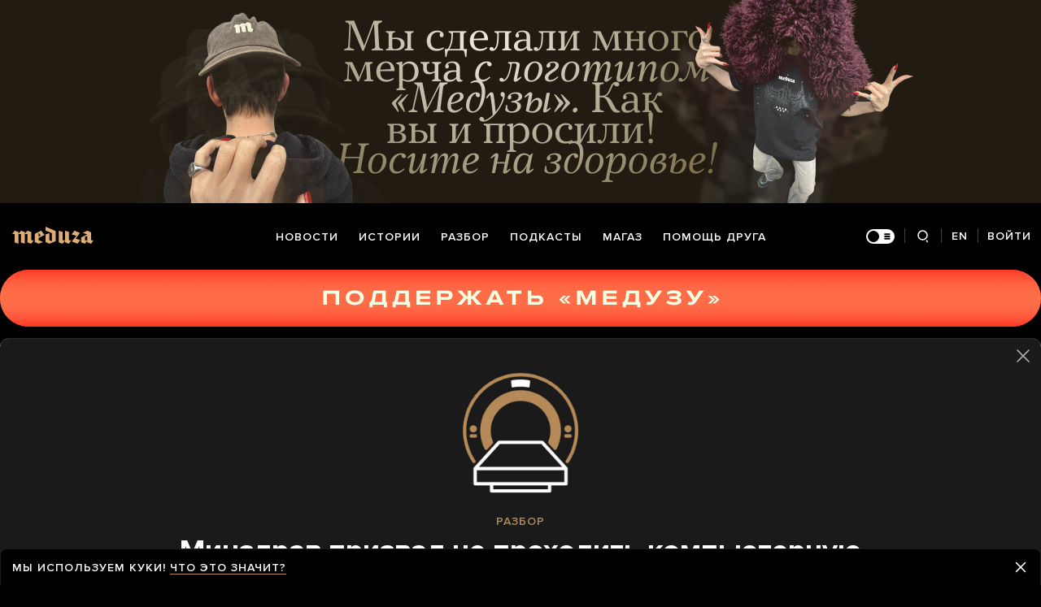

--- FILE ---
content_type: text/html; charset=utf-8
request_url: https://meduza.io/cards/minzdrav-prizval-ne-prohodit-kompyuternuyu-tomografiyu-bez-naznacheniya-vracha-no-ved-pri-kovide-ona-nuzhna-vsem-ili-net
body_size: 109028
content:
<!doctype html><html prefix="og:http://ogp.me/ns#" lang="ru"><head><meta http-equiv="Content-type" content="text/html; charset=utf-8"/><meta name="viewport" content="width=device-width,initial-scale=1,minimum-scale=1,minimal-ui"><link rel="manifest" href="/manifest.json" crossorigin="use-credentials"><link rel="icon" type="image/x-icon" href="/favicon.ico"><meta name="theme-color" content="#000"><title data-rh="true">Минздрав призвал не проходить компьютерную томографию без назначения врача. Но ведь при ковиде она нужна всем? Или нет? — Meduza</title> <meta data-rh="true" property="og:site_name" content="Meduza"/><meta data-rh="true" property="og:title" content="Минздрав призвал не проходить компьютерную томографию без назначения врача. Но ведь при ковиде она нужна всем? Или нет? — Meduza"/><meta data-rh="true" property="og:url" content="https://meduza.io/cards/minzdrav-prizval-ne-prohodit-kompyuternuyu-tomografiyu-bez-naznacheniya-vracha-no-ved-pri-kovide-ona-nuzhna-vsem-ili-net"/><meta data-rh="true" property="og:locale" content="ru_RU"/><meta data-rh="true" property="fb:pages" content="375587425929352"/><meta data-rh="true" property="fb:app_id" content="944674498882174"/><meta data-rh="true" name="facebook-domain-verification" content="oy14jw4lf4va7ny1oby3u57hnhn03t"/><meta data-rh="true" property="al:web:should_fallback" content="true"/><meta data-rh="true" name="incorrect-apple-itunes-app" content="app-id=921508170"/><meta data-rh="true" name="incorrect-google-play-app" content="app-id=io.meduza.android"/><meta data-rh="true" name="twitter:site" content="@meduzaproject"/><meta data-rh="true" name="twitter:title" content="Минздрав призвал не проходить компьютерную томографию без назначения врача. Но ведь при ковиде она нужна всем? Или нет? — Meduza"/><meta data-rh="true" property="og:type" content="article"/><meta data-rh="true" name="twitter:card" content="summary_large_image"/><meta data-rh="true" property="al:ios:url" content="meduza://?id=cards/minzdrav-prizval-ne-prohodit-kompyuternuyu-tomografiyu-bez-naznacheniya-vracha-no-ved-pri-kovide-ona-nuzhna-vsem-ili-net"/><meta data-rh="true" property="al:android:url" content="meduza://?id=cards/minzdrav-prizval-ne-prohodit-kompyuternuyu-tomografiyu-bez-naznacheniya-vracha-no-ved-pri-kovide-ona-nuzhna-vsem-ili-net"/><meta data-rh="true" property="al:android:package" content="io.meduza.android"/><meta data-rh="true" name="keywords" content="новости, политика, расследование, репортаж, интервью, реакция, исследование, опрос, тест, президент, приговор, доллар, нефть, экономика, цены, средства, информация, компания, фото, видео, украина, сепаратисты, война, краткий пересказ, бестселлер"/><meta data-rh="true" name="description" content="В России для диагностики коронавирусной инфекции очень часто используют компьютерную томографию (КТ) и до недавнего времени о важности этого метода диагностики регулярно говорили в официальных сообщениях. Кроме того, читатели «Медузы» в своих историях, присланных в редакцию, много рассказывали о том, как они добивались направления на КТ, чтобы узнать больше о своем состоянии и получить лечение."/><meta data-rh="true" property="og:description" content="В России для диагностики коронавирусной инфекции очень часто используют компьютерную томографию (КТ) и до недавнего времени о важности этого метода диагностики регулярно говорили в официальных сообщениях. Кроме того, читатели «Медузы» в своих историях, присланных в редакцию, много рассказывали о том, как они добивались направления на КТ, чтобы узнать больше о своем состоянии и получить лечение."/><meta data-rh="true" name="twitter:description" content="В России для диагностики коронавирусной инфекции очень часто используют компьютерную томографию (КТ) и до недавнего времени о важности этого метода диагностики регулярно говорили в официальных сообщениях. Кроме того, читатели «Медузы» в своих историях, присланных в редакцию, много рассказывали о том, как они добивались направления на КТ, чтобы узнать больше о своем состоянии и получить лечение."/><meta data-rh="true" property="og:image" content="https://meduza.io/imgly/share/1603520764/cards/minzdrav-prizval-ne-prohodit-kompyuternuyu-tomografiyu-bez-naznacheniya-vracha-no-ved-pri-kovide-ona-nuzhna-vsem-ili-net"/><meta data-rh="true" property="og:image:width" content="1200"/><meta data-rh="true" property="og:image:height" content="630"/><meta data-rh="true" name="twitter:image" content="https://meduza.io/imgly/share/1603520764/cards/minzdrav-prizval-ne-prohodit-kompyuternuyu-tomografiyu-bez-naznacheniya-vracha-no-ved-pri-kovide-ona-nuzhna-vsem-ili-net"/><meta data-rh="true" property="vk:image" content="https://meduza.io/imgly/vk_share/1603520764/cards/minzdrav-prizval-ne-prohodit-kompyuternuyu-tomografiyu-bez-naznacheniya-vracha-no-ved-pri-kovide-ona-nuzhna-vsem-ili-net"/> <link data-rh="true" rel="canonical" href="https://meduza.io/cards/minzdrav-prizval-ne-prohodit-kompyuternuyu-tomografiyu-bez-naznacheniya-vracha-no-ved-pri-kovide-ona-nuzhna-vsem-ili-net"/><link data-rh="true" rel="icon" type="image/png" href="/favicon-64x64.png" sizes="64x64"/><link data-rh="true" rel="icon" type="image/png" href="/favicon-32x32.png" sizes="32x32"/><link data-rh="true" rel="icon" type="image/png" href="/favicon-16x16.png" sizes="16x16"/><link data-rh="true" rel="apple-touch-icon" href="/apple-touch-icon-1024.png"/><link data-rh="true" rel="apple-touch-icon" sizes="76x76" href="/apple-touch-icon-76.png"/><link data-rh="true" rel="apple-touch-icon" sizes="120x120" href="/apple-touch-icon-120.png"/><link data-rh="true" rel="apple-touch-icon" sizes="152x152" href="/apple-touch-icon-152.png"/><link data-rh="true" rel="apple-touch-icon" sizes="180x180" href="/apple-touch-icon-180.png"/><link data-rh="true" rel="amphtml" href="https://meduza.io/amp/cards/minzdrav-prizval-ne-prohodit-kompyuternuyu-tomografiyu-bez-naznacheniya-vracha-no-ved-pri-kovide-ona-nuzhna-vsem-ili-net"/><link data-rh="true" rel="alternate" type="application/rss+xml" title="Минздрав призвал не проходить компьютерную томографию без назначения врача. Но ведь при ковиде она нужна всем? Или нет? — Meduza" href="/rss/all"/><link data-rh="true" rel="alternate" type="application/rss+xml" title="Meduza — Новости" href="/rss/news"/><link data-rh="true" rel="alternate" type="application/rss+xml" title="Meduza — Шапито" href="/rss/fun"/><link data-rh="true" rel="image_src" href="https://meduza.io/imgly/share/1603520764/cards/minzdrav-prizval-ne-prohodit-kompyuternuyu-tomografiyu-bez-naznacheniya-vracha-no-ved-pri-kovide-ona-nuzhna-vsem-ili-net"/> <script>window.mdzLang = "ru";
    window.mdzCurrentFonts = ["fonts\u002FPFRegalTextPro-Bold-v1.woff","fonts\u002FPFRegalTextPro-BoldItalic-v1.woff","fonts\u002FPFRegalTextPro-RegularB-v1.woff","fonts\u002FPFRegalTextPro-RegularBItalic-v1.woff","fonts\u002FProximaNova-Bold-v1.woff","fonts\u002FProximaNova-Regular-v1.woff","fonts\u002FProximaNova-Semibold-v1.woff"];
    window.mdzAppState = {"app":{"isInApp":false,"isEmbedded":false,"isPreview":false,"isMobile":true,"screen_view_type":"GRID","exchangeRatesRequestStatus":"idle","bannersRequestStatus":"idle","banners":null,"isFetchInitiated":false},"audioPlayer":{"playingEpisodeUrl":null,"byId":{}},"banners":{"top":true,"right":false,"bottom":true},"currentUser":{"daily":{"subscribed":false,"error":false},"sos":{"subscribed":false,"error":false},"lang":"ru","last_opened_material":{"version":7,"url":"cards\u002Fminzdrav-prizval-ne-prohodit-kompyuternuyu-tomografiyu-bez-naznacheniya-vracha-no-ved-pri-kovide-ona-nuzhna-vsem-ili-net","content":{"head":[{"type":"tag","data":{"text":"разбор","theme":"gold"},"id":"0-aa138dd880aa804c7d7622e725dcd915353a5ca64dda7bb6c2280a36ffd03999"},{"type":"rich_title","data":{"first":"Минздрав призвал не проходить компьютерную томографию без назначения врача. Но ведь при ковиде она нужна всем? Или нет?"},"id":"1-66b5330a318791e59c0ac085ce3469458ed91b93e7ed0000979e9ee15749e7f5"},{"type":"meta","data":{"lang":"ru","components":[{"type":"items_count","count":12,"id":"dfde2dacdc532dc943606adf3d48220b95c3564a8a9e6f0e5739f7d8e82fd119"},{"type":"datetime","datetime":1603519484,"format":"date","id":"2b6bd0aa0975485973a16f0a5f5e1bfd3c5d9f2bfe303b3eeda105398ae1cf80"}]},"id":"2-c1639a5682093031c2f9f0ce93ec56b76a36843531bbec7c95a7920d99dcbe98"}],"cards":[{"blocks":[{"type":"card_title","data":{"index":1,"text":"Что случилось?"},"id":"0-0-0c7833c5a567740e7e0bc2c84f37472745a6a736baa5ebfd94eebd4ab0543c3c"},{"type":"p","data":"В России для диагностики коронавирусной инфекции \u003Ca href=\"https:\u002F\u002Ftass.ru\u002Fobschestvo\u002F8561797\" target=\"_blank\" rel=\"noopener\"\u003Eочень часто\u003C\u002Fa\u003E используют компьютерную томографию (КТ) и до недавнего времени о важности этого метода диагностики регулярно говорили в официальных сообщениях. Кроме того, читатели «Медузы» в своих историях, присланных в редакцию, много рассказывали о том, как они добивались направления на КТ, чтобы узнать больше о своем состоянии и получить лечение.","length":397,"id":"0-1-b5f1e03055e93b97794637b7be05dd04487661c5a410a465cbb8a054ef4cea98"},{"type":"p","data":"22 октября 2020 года на сайте Минздрава \u003Ca href=\"https:\u002F\u002Fminzdrav.gov.ru\u002Fnews\u002F2020\u002F10\u002F22\u002F15252-glavnyy-spetsialist-po-luchevoy-i-instrumentalnoy-diagnostike-minzdrava-rossii-professor-igor-tyurin-kompyuternuyu-tomografiyu-bessimptomnikam-v-tselyah-profilaktiki-delat-ne-sleduet\" target=\"_blank\" rel=\"noopener\"\u003Eпоявилось заявление\u003C\u002Fa\u003E главного специалиста по лучевой и инструментальной диагностике ведомства Игоря Тюрина, в котором он призвал не проходить КТ без назначения врача. Видимо, это заявление связано с тем, что компьютерная томография в России используется гораздо чаще, чем рекомендуют в остальном мире, хотя на тактику лечения она влияет не так сильно, как принято думать. Поэтому мы решили рассказать о том, в каких случаях КТ необходима и как нужно справляться с заболеванием, если ее не проводить.","length":538,"id":"0-2-d1f9fdca66e327925cc06e75ce16606caf8a9506a92847c521c83f0f52ee10ce"},{"type":"blockquote","data":"Впервые этот материал мы опубликовали 28 мая 2020 года. С тех пор несколько поменялась позиция Минздрава и появились новые данные о значении КТ при ковиде, поэтому мы решили обновить карточки.","length":192,"id":"0-3-8142bc434e590dbef652bf8e8c0a3e3a1858f9609f6c7b37d37fff62640883f6"}]},{"blocks":[{"type":"card_title","data":{"index":2,"text":"Когда КТ действительно нужна при коронавирусной инфекции?"},"id":"1-0-96b0e4b56166b3b5f088b876e18f6c4bb478bbe52d9634edbe0008f5bcf58294"},{"type":"p","data":"Например, если нужно исключить или подтвердить другое заболевание, которое тоже может вызывать одышку. У госпитализированных пациентов КТ \u003Ca href=\"https:\u002F\u002Fwww.canada.ca\u002Fen\u002Fpublic-health\u002Fservices\u002Fdiseases\u002F2019-novel-coronavirus-infection\u002Fclinical-management-covid-19.html\" target=\"_blank\" rel=\"noopener\"\u003Eпомогает\u003C\u002Fa\u003E обнаружить осложнения.","length":169,"id":"1-1-17b51fd9fc2eaa0b08ed97ea21070247a3ae5969bcfe5499416ab11c350f89bd"}]},{"blocks":[{"type":"card_title","data":{"index":3,"text":"А когда нет?"},"id":"2-0-5f361170ccb09e1cc9037c0a3c3a996c92c18218dc5329b41ed46c64d3c7c309"},{"type":"p","data":"Большинство медицинских организаций выступает за то, чтобы при \u003Cspan data-id=\"856945\" data-title=\"Что это?\" class=\"FootnoteLink\" data-body='&lt;p&gt;По &lt;a href=\"https:\u002F\u002Fstatic-0.minzdrav.gov.ru\u002Fsystem\u002Fattachments\u002Fattaches\u002F000\u002F052\u002F219\u002Foriginal\u002F%D0%92%D1%80%D0%B5%D0%BC%D0%B5%D0%BD%D0%BD%D1%8B%D0%B5_%D0%9C%D0%A0_COVID-19_%28v.8.1%29.pdf?1601561462\" target=\"_blank\"&gt;мнению Минздрава&lt;\u002Fa&gt;, это повышение температуры не выше 38 °С, отсутствие одышки, насыщение крови кислородом более 95%, меньше 22 вдохов в минуту.&lt;\u002Fp&gt;'\u003Eлегких формах\u003C\u002Fspan\u003E болезни не проводили компьютерную томографию, так как результаты не влияют на тактику лечения и прогноз. Об этом сказано в том числе в \u003Ca href=\"https:\u002F\u002Fstatic-0.minzdrav.gov.ru\u002Fsystem\u002Fattachments\u002Fattaches\u002F000\u002F052\u002F219\u002Foriginal\u002F%D0%92%D1%80%D0%B5%D0%BC%D0%B5%D0%BD%D0%BD%D1%8B%D0%B5_%D0%9C%D0%A0_COVID-19_%28v.8.1%29.pdf?1601561462\" target=\"_blank\" rel=\"noopener\"\u003Eрекомендациях\u003C\u002Fa\u003E российского Минздрава, где отмечается, что в таких случаях \u003Cspan data-id=\"856904\" data-title=\"Чем компьютерная томография отличается от рентгенографии\" class=\"FootnoteLink\" data-body='&lt;p&gt;В основе &lt;a href=\"https:\u002F\u002Fwww.radiologyinfo.org\u002Fen\u002Finfo.cfm?pg=safety-hiw_04\" target=\"_blank\"&gt;лежит&lt;\u002Fa&gt; ионизирующее излучение, но при компьютерной томографии делается много снимков, благодаря чему можно без помех рассмотреть необходимое, а при рентгенографии делается один или несколько снимков, в которых разные структуры организма накладываются друг на друга.&lt;\u002Fp&gt;'\u003Eни КТ, ни рентгенография\u003C\u002Fspan\u003E не нужны. Того же \u003Ca href=\"https:\u002F\u002Fwww.russianradiology.ru\u002Fjour\u002Farticle\u002Fview\u002F539\u002F322\" target=\"_blank\" rel=\"noopener\"\u003Eмнения\u003C\u002Fa\u003E Российское общество рентгенологов и радиологов. А в \u003Ca href=\"http:\u002F\u002Fivo.garant.ru\u002F#\u002Fdocument\u002F73769697\u002Fparagraph\u002F11303:3\" target=\"_blank\" rel=\"noopener\"\u003Eнедавно обновленном порядке\u003C\u002Fa\u003E, в соответствии с которым должны действовать врачи, результатов КТ нет среди обязательных факторов, которые должны влиять на решение о госпитализации человека. ","length":575,"id":"2-1-b45a501ba4345e5ceff2e0aa393f0a93b013cb5ac8eae8dd2dd1de0a1c6982bc"},{"type":"p","data":"В реальности в России проводят больше подобных исследований, чем необходимо. Такую практику критикуют и \u003Ca href=\"https:\u002F\u002Fwww.pravmir.ru\u002Fbolit-v-grudi-begu-na-kt-ftiziatr-anna-belozerova-o-tom-pochemu-eto-nerazumno-i-nebezopasno\u002F\" target=\"_blank\" rel=\"noopener\"\u003Eотдельные врачи\u003C\u002Fa\u003E, и \u003Ca href=\"https:\u002F\u002Fdocviewer.yandex.ru\u002Fview\u002F12184348\u002F?*=[base64]%3D%3D\" target=\"_blank\" rel=\"noopener\"\u003EНезависимое медицинское сообщество\u003C\u002Fa\u003E.","length":158,"id":"2-2-a4c5a49d65eb50df86f110f051db3f346663b9211362508162641bb9c33746fd"}]},{"blocks":[{"type":"card_title","data":{"index":4,"text":"А в остальном мире как с этим?"},"id":"3-0-419840fea531bf9bb16b865028c23afd2bedb1745c93838ad19c893a907d73dc"},{"type":"p","data":"В Американской коллегии радиологии \u003Ca href=\"https:\u002F\u002Fwww.acr.org\u002FAdvocacy-and-Economics\u002FACR-Position-Statements\u002FRecommendations-for-Chest-Radiography-and-CT-for-Suspected-COVID19-Infection\" target=\"_blank\" rel=\"noopener\"\u003Eсчитают\u003C\u002Fa\u003E, что компьютерная томография должна проводиться только у госпитализированных пациентов при некоторых показаниях. В американских рекомендациях, созданных при участии различных врачебных организаций, \u003Ca href=\"https:\u002F\u002Fwww.covid19treatmentguidelines.nih.gov\u002Foverview\u002Fclinical-presentation\u002F\" target=\"_blank\" rel=\"noopener\"\u003Eговорится\u003C\u002Fa\u003E о том, что в КТ нет необходимости, если у человека легкое течение болезни, то есть нет одышки, в том числе при нагрузке и нет сопутствующих заболеваний.","length":403,"id":"3-1-f8256ad355d6d3ff307e65f611f9f34f99c7f19fc5fe7cdd05f7edf86685e15c"},{"type":"p","data":"Всемирная организация здравоохранения (ВОЗ) \u003Ca href=\"https:\u002F\u002Fwww.who.int\u002Fpublications\u002Fi\u002Fitem\u002Fuse-of-chest-imaging-in-covid-19\" target=\"_blank\" rel=\"noopener\"\u003Eговорит\u003C\u002Fa\u003E о пограничных вариантах, при которых решения не столь очевидны и принимаются с учетом множества факторов. Например, ВОЗ предлагает не делать КТ, если можно сделать тест на коронавирус (\u003Cspan data-id=\"930664\" data-title=\"ПЦР\" class=\"FootnoteLink\" data-body=\"&lt;p&gt;Полимеразная цепная реакция, метод диагностики, который используется при тестировании на коронавирус.&lt;\u002Fp&gt;\"\u003EПЦР\u003C\u002Fspan\u003E) и быстро получить результат. Однако КТ, по мнению ВОЗ, можно делать, если есть убедительные симптомы ковида, но тест на коронавирус отрицательный. Или если принимается решение о том, госпитализировать ли пациента с симптомами. От этого могут выиграть пациенты с высоким риском прогрессирования заболевания (например, при наличии сопутствующих заболеваний). Или близкие пациента, если у них болезнь с большей вероятностью может протекать тяжело.","length":686,"id":"3-2-f3ab285156d5347b47aff044728237396cffd6e66db8633b89ca98c2a94fbec2"},{"type":"p","data":"Но при этом ВОЗ не рекомендует делать КТ, чтобы решить, выписывать ли пациента, если ему становится лучше.","length":106,"id":"3-3-e0c184feba107511287ae2f06c10d23a0cceb6f59aab9211ab7c58178d8327f1"}]},{"blocks":[{"type":"card_title","data":{"index":5,"text":"Но почему бы не делать КТ всем? Вдруг у человека пневмония!"},"id":"4-0-bee31d0553811fd86b170159eb1559df11163c508bcbb8f74c61d2cda59298d4"},{"type":"p","data":"Вполне вероятно, у человека с симптомами ковида есть воспаление легких, и КТ действительно ее \u003Ca href=\"https:\u002F\u002Fwww.uptodate.com\u002Fcontents\u002Fcoronavirus-disease-2019-covid-19-clinical-features#H1943793433\" target=\"_blank\" rel=\"noopener\"\u003Eпокажет\u003C\u002Fa\u003E. Но, во-первых, надежно отличить по компьютерной томограмме коронавирусную пневмонию от другой вирусной \u003Ca href=\"https:\u002F\u002Fwww.cochranelibrary.com\u002Fcdsr\u002Fdoi\u002F10.1002\u002F14651858.CD013639.pub2\u002Ffull\" target=\"_blank\" rel=\"noopener\"\u003Eнельзя\u003C\u002Fa\u003E. Во-вторых, такой диагноз не означает автоматически, что вам нужно в больницу. Пневмонию, в том числе вызванную новым коронавирусом, \u003Ca href=\"https:\u002F\u002Fmeduza.io\u002Fcards\u002Fpo-moemu-menya-nepravilno-lechat-ot-koronavirusa-kak-byt-kstati-a-kak-lechit-pravilno\" target=\"_blank\" rel=\"noopener\"\u003Eможно\u003C\u002Fa\u003E лечить дома.","length":364,"id":"4-1-d129d2870c9194ee6f3a786f809b66c0bfb625db3d589dc6ef364ce3b8602f17"},{"type":"p","data":"Другими словами, результаты компьютерной томографии или рентгенографии, по-хорошему, не должны влиять на тактику лечения. Подход грамотных врачей \u003Ca href=\"https:\u002F\u002Fwww.uptodate.com\u002Fcontents\u002Fcoronavirus-disease-2019-covid-19-outpatient-evaluation-and-management-in-adults\" target=\"_blank\" rel=\"noopener\"\u003Eзависит\u003C\u002Fa\u003E от состояния человека: частоты дыхания и уровня насыщения крови кислородом. Чтобы оценить эти показатели, сложные приборы не нужны — нужны пульсоксиметр и секундомер.","length":320,"id":"4-2-698be14f1fe42885b49399b4516c5add56104022aae06c80fdc01d417ffa0571"},{"type":"p","data":"Если же состояние ухудшится до такого, когда нужна помощь, которую оказывают в больнице, надо просто вызвать скорую.","length":116,"id":"4-3-c9f829bef032dfc27a19469d0010cb45049969932e1a0797fb5d881b4b8775ce"},{"type":"related","data":{"title":"Что об этом нужно знать","related":[{"title":"Какая температура тела нормальная? Что делать, если она слишком высокая? А если слишком низкая?","layout":"rich","url":"cards\u002Fkakaya-temperatura-tela-normalnaya-chto-delat-esli-ona-slishkom-vysokaya-a-esli-slishkom-nizkaya","id":"0-e3b0c44298fc1c149afbf4c8996fb92427ae41e4649b934ca495991b7852b855"},{"title":"Говорят, чтобы вовремя вызвать скорую при симптомах коронавируса (и простой ОРВИ), нужно следить за уровнем кислорода в крови. Это правда?","layout":"rich","url":"cards\u002Fgovoryat-chtoby-vovremya-vyzvat-skoruyu-pri-simptomah-koronavirusa-i-prostoy-orvi-nuzhno-sledit-za-urovnem-kisloroda-v-krovi-eto-pravda","id":"1-e3b0c44298fc1c149afbf4c8996fb92427ae41e4649b934ca495991b7852b855"}]},"id":"4-4-1b31af57879b80eb38974e5d61b6a5c0808a18c65feae6b47ab52a6223189510"}]},{"blocks":[{"type":"card_title","data":{"index":6,"text":"И как не пропустить момент, когда надо в больницу?"},"id":"5-0-555cb7a4b3ea7224d2ea7b71a4d7b59e222ced1826f6a70403c425098f038742"},{"type":"p","data":"В разных странах \u003Ca href=\"https:\u002F\u002Fwww.cdc.gov\u002Fcoronavirus\u002F2019-ncov\u002Fsymptoms-testing\u002Fsymptoms.html#seek-medical-attention\" target=\"_blank\" rel=\"noopener\"\u003Eрекомендуют\u003C\u002Fa\u003E звонить в скорую, если:","length":52,"id":"5-1-73f4c019e6c2ca7ca36eb144e570ed67c8491f48d8c9780dc4cfd24afea69d81"},{"type":"ul","data":["возникает одышка — человек \u003Ca href=\"https:\u002F\u002Fwww.uptodate.com\u002Fcontents\u002Fcoronavirus-disease-2019-covid-19-outpatient-evaluation-and-management-in-adults\" target=\"_blank\" rel=\"noopener\"\u003Eне может\u003C\u002Fa\u003E закончить предложение без вдоха. Это хорошо слышно по телефону, и это то, что также оценивает диспетчер, когда решает, нужна ли человеку срочная помощь бригады скорой (в \u003Ca href=\"https:\u002F\u002Fstatic-0.minzdrav.gov.ru\u002Fsystem\u002Fattachments\u002Fattaches\u002F000\u002F052\u002F219\u002Foriginal\u002F%D0%92%D1%80%D0%B5%D0%BC%D0%B5%D0%BD%D0%BD%D1%8B%D0%B5_%D0%9C%D0%A0_COVID-19_%28v.8.1%29.pdf?1601561462\" target=\"_blank\" rel=\"noopener\"\u003Eроссийских рекомендациях\u003C\u002Fa\u003E также говорят о 22 вдохах и больше в минуту);","появилась непроходящая боль или давление в груди;","изменяется мышление (например, возникает спутанность сознания);","человеку сложно быть в сознании;","губы или лицо имеют синеватый оттенок."],"length":458,"id":"5-2-dc615dbf03c03a20285e7b62d22f24a9b3ca0e5f89872dc9c0ed2ac06da9e4d2"},{"type":"p","data":"Пациентов из \u003Cspan data-id=\"857036\" data-title=\"О ком речь?\" class=\"FootnoteLink\" data-body='&lt;p&gt;Обычно к этой группе относят людей старше 60–65 лет и людей с хроническими заболеваниями и состояниями: заболеваниями сердца, сосудов, почек (если человек проходит диализ), печени, легких; сахарным диабетом, ожирением (в случае когда &lt;a href=\"https:\u002F\u002Fmeduza.io\u002Ffeature\u002F2019\u002F11\u002F01\u002Fpochemu-ya-popravlyayus-s-vozrastom-kak-pohudet-a-nado-otvechaem-pochti-na-vse-voprosy-ob-ozhirenii\" target=\"_blank\"&gt;индекс массы тела&lt;\u002Fa&gt; больше 40 кг\u002Fм²), если человек курит или у него &lt;a href=\"https:\u002F\u002Fmeduza.io\u002Fcards\u002Fya-chasto-boleyu-chto-delat\" target=\"_blank\"&gt;плохо работает иммунная система&lt;\u002Fa&gt;.&lt;\u002Fp&gt;'\u003Eгрупп риска\u003C\u002Fspan\u003E, у которых заболевание может прогрессировать быстро, нередко госпитализируют, даже когда нет этих симптомов. Но это остается на усмотрение врача.","length":170,"id":"5-3-0a31cf4388d9d00f907047ad22025d2905450ea6d1b325e9134f70c30f44630d"}]},{"blocks":[{"type":"card_title","data":{"index":7,"text":"Все это хорошо, но без КТ врачи вообще не лечат! После КТ назначают хоть что-то. Как же ее не делать?"},"id":"6-0-e7505bf32bea8e16777752404d2e3ddd4f1dfd85845ba06d31b39985fd1745e5"},{"type":"p","data":"К сожалению, в России действительно есть такая практика: после компьютерной томографии с характерной картиной людям, находящимся дома, назначают рецептурные препараты двух типов: \u003Cspan data-id=\"856654\" data-title=\"О чем речь?\" class=\"FootnoteLink\" data-body='&lt;p&gt;В &lt;a href=\"https:\u002F\u002Fstatic-0.minzdrav.gov.ru\u002Fsystem\u002Fattachments\u002Fattaches\u002F000\u002F052\u002F219\u002Foriginal\u002F%D0%92%D1%80%D0%B5%D0%BC%D0%B5%D0%BD%D0%BD%D1%8B%D0%B5_%D0%9C%D0%A0_COVID-19_%28v.8.1%29.pdf?1601561462\" target=\"_blank\"&gt;рекомендациях&lt;\u002Fa&gt; российского Минздрава в качестве возможного препарата для лечения ковида указан умифеновир (самое известное коммерческое название — «Арбидол»), также читатели писали о том, что им назначают «Ингавирин» и «Гриппферон».&lt;\u002Fp&gt;'\u003Eроссийские противовирусные и иммуномодуляторы\u003C\u002Fspan\u003E или лекарства, эффективность которых при ковиде только изучается. Это нельзя назвать правильным.","length":321,"id":"6-1-31ce7b5000cec3c643deb22d0d83eef0d28b3b4a6484f06b77255112d05831e3"},{"type":"p","data":"Проблема в том, что эти российские препараты не имеют доказанной по международным стандартам эффективности и безопасности. В странах, где развита доказательная медицина, они не применяются.","length":189,"id":"6-2-4a6050081b765f489d7712f0fa1b28f822e135e549117cb480f99350aea14d06"},{"type":"p","data":"Остальные же лекарства там \u003Ca href=\"https:\u002F\u002Fwww.uptodate.com\u002Fcontents\u002Fcoronavirus-disease-2019-covid-19-outpatient-evaluation-and-management-in-adults#H2315674004\" target=\"_blank\" rel=\"noopener\"\u003Eне используют\u003C\u002Fa\u003E, если пациент лечится дома. Дело в том, что такие препараты способны вызвать нежелательные реакции, которые могут быть хуже болезни, и контроль за ними должен проходить в больнице. Поэтому эти препараты назначают лишь госпитализированным пациентам.","length":289,"id":"6-3-564e14efbcf252bc6ffe6da3b8d7da5625fa1af670f7e031214b9eb54dcc84bf"},{"type":"related","data":{"title":"Подробно о лекарствах","related":[{"title":"В России зарегистрировали препарат от новой коронавирусной инфекции. Он правда эффективный? Бежать покупать?","layout":"rich","url":"cards\u002Fv-rossii-zaregistrirovali-preparat-ot-novoy-koronavirusnoy-infektsii-on-pravda-effektivnyy-bezhat-pokupat","id":"0-e3b0c44298fc1c149afbf4c8996fb92427ae41e4649b934ca495991b7852b855"},{"title":"Все препараты против ковида провалились в клиническом исследовании под эгидой ВОЗ, даже ремдесивир. О чем это говорит — и на что теперь надеяться?","layout":"rich","url":"feature\u002F2020\u002F10\u002F22\u002Fvse-preparaty-protiv-kovida-provalilis-v-klinicheskom-issledovanii-pod-egidoy-voz-dazhe-remdesivir-o-chem-eto-govorit-i-na-chto-teper-nadeyatsya","id":"1-e3b0c44298fc1c149afbf4c8996fb92427ae41e4649b934ca495991b7852b855"}]},"id":"6-4-c8d529b10748cf3d146ed76eb7a715aa31b1c35db71e71c0af1776986f39be96"}]},{"blocks":[{"type":"card_title","data":{"index":8,"text":"А антибиотики? Их же тоже назначают?"},"id":"7-0-a85cba36f89139027c34500102e9fbdb069124f22be674d071d188548242571d"},{"type":"p","data":"Да, но они не направлены на борьбу непосредственно с коронавирусом: антибиотики \u003Ca href=\"https:\u002F\u002Fwww.who.int\u002Femergencies\u002Fdiseases\u002Fnovel-coronavirus-2019\u002Fadvice-for-public\u002Fmyth-busters\" target=\"_blank\" rel=\"noopener\"\u003Eборются\u003C\u002Fa\u003E с бактериями, а не вирусами. И их по-хорошему должен \u003Ca href=\"https:\u002F\u002Fwww.uptodate.com\u002Fcontents\u002Fcoronavirus-disease-2019-covid-19-management-in-hospitalized-adults#H641463052\" target=\"_blank\" rel=\"noopener\"\u003Eназначить\u003C\u002Fa\u003E врач, когда есть \u003Ca href=\"https:\u002F\u002Fwww.nice.org.uk\u002Fguidance\u002Fng173\" target=\"_blank\" rel=\"noopener\"\u003Eподозрение\u003C\u002Fa\u003E, что дело в бактериальной инфекции (изначальной или присоединившейся к вирусной), это указано и в \u003Ca href=\"https:\u002F\u002Fstatic-0.minzdrav.gov.ru\u002Fsystem\u002Fattachments\u002Fattaches\u002F000\u002F052\u002F219\u002Foriginal\u002F%D0%92%D1%80%D0%B5%D0%BC%D0%B5%D0%BD%D0%BD%D1%8B%D0%B5_%D0%9C%D0%A0_COVID-19_%28v.8.1%29.pdf?1601561462\" target=\"_blank\" rel=\"noopener\"\u003Eроссийских рекомендациях\u003C\u002Fa\u003E. Кроме того, бактериальная инфекция при ковиде — редкость, она \u003Ca href=\"https:\u002F\u002Fwww.ncbi.nlm.nih.gov\u002Fpmc\u002Farticles\u002FPMC7255350\u002F\" target=\"_blank\" rel=\"noopener\"\u003Eвстречается\u003C\u002Fa\u003E только у 7% госпитализированных пациентов, то есть пациентов без легкого течения болезни.","length":466,"id":"7-1-6dfe96c955421b88d03952d4a137bbf2d1a5fcefd1da9fa45e12db5fd37aa778"}]},{"blocks":[{"type":"card_title","data":{"index":9,"text":"То есть вы предлагаете вообще ничем не лечиться?"},"id":"8-0-d497534513b2436b3385766e4d61fc14b32527d49bf5e0c6825ee908fe9a0f1a"},{"type":"p","data":"Медицинские организации в случаях, когда нет нужды госпитализировать человека, все же назначают симптоматическое лечение. Мы подробно описывали это в \u003Ca href=\"https:\u002F\u002Fmeduza.io\u002Fcards\u002Fpo-moemu-menya-nepravilno-lechat-ot-koronavirusa-kak-byt-kstati-a-kak-lechit-pravilno\" target=\"_blank\" rel=\"noopener\"\u003Eдругом нашем материале\u003C\u002Fa\u003E. Если коротко, тактика здесь такая же, как при ОРВИ: достаточное питье и жаропонижающие\u002Fобезболивающие.","length":276,"id":"8-1-191343bbd435f0d7cd289d2af2af684d7254c4e13a9637a5c995e82a99a746bc"},{"type":"p","data":"Хорошо бы купить эти препараты заранее: их доставляют домой не везде, а ходить в аптеку заболевшему человеку крайне не рекомендуется, чтобы он не заразил других.","length":161,"id":"8-2-ab346f0342f3096ad4b63e5a940e266e1e7a92147bc35780559999bf92055a26"},{"type":"related","data":{"title":"Как это вообще организовано в России","related":[{"title":"Теперь врачи могут выписывать лекарства дистанционно, а пациенты — заказывать (некоторые) на дом. Как именно? ","layout":"rich","url":"cards\u002Fteper-vrachi-mogut-vypisyvat-lekarstva-distantsionno-a-patsienty-zakazyvat-nekotorye-na-dom-kak-imenno","id":"0-e3b0c44298fc1c149afbf4c8996fb92427ae41e4649b934ca495991b7852b855"}]},"id":"8-3-48a1707225163a4ee99abdbd52ab7c3d84a808191b74af5fa1a43e0e920970c1"}]},{"blocks":[{"type":"card_title","data":{"index":10,"text":"А близким не нужно ничего принимать для профилактики?"},"id":"9-0-21a44ada265a776760dc06b1487b4ea843c7062a94c82259cf48cd1e8468f623"},{"type":"p","data":"\u003Ca href=\"https:\u002F\u002Fwww.covid19treatmentguidelines.nih.gov\u002Foverview\u002Fprevention-of-sars-cov-2\u002F\" target=\"_blank\" rel=\"noopener\"\u003EНет\u003C\u002Fa\u003E, по той же причине, по которой потенциально эффективные препараты не используются при легком течении заболевания: это может только ухудшить ситуацию при сомнительной пользе. Однако в \u003Ca href=\"https:\u002F\u002Fstatic-1.rosminzdrav.ru\u002Fsystem\u002Fattachments\u002Fattaches\u002F000\u002F050\u002F122\u002Foriginal\u002F28042020_%D0%9CR_COVID-19_v6.pdf\" target=\"_blank\" rel=\"noopener\"\u003Eрекомендациях\u003C\u002Fa\u003E Минздрава предлагают использовать умифеновир, интерфероны в нос и гидроксихлорохин. К сожалению, этот подход нельзя назвать обоснованным и научным, особенно в свете последних данных.","length":383,"id":"9-1-281fa9a190ed4bfef66c4d89867e8226114c1d4309555e25f603cc61f589dba6"}]},{"blocks":[{"type":"card_title","data":{"index":11,"text":"Я все равно хочу на КТ. Что мне нужно знать?"},"id":"10-0-9c5071dbbf0bd053100b2fa55953ea1f11f8b19284feab06f1574c9996bc8854"},{"type":"ol","data":["Попытайтесь все же для начала получить консультацию врача, чтобы понимать, чего ждать и нужно ли вам такое исследование.","Воспользуйтесь личным транспортом, чтобы защитить окружающих. Это может быть актуально даже тогда, когда на КТ вас везет скорая: некоторым пациентам, если их в результате не госпитализировали, приходится возвращаться домой самостоятельно.","Приготовьтесь долго ждать. Нередко организации, в которых проводят КТ, перегружены, поэтому приходится сидеть в очереди. Кстати, если у вас не было коронавируса, то там вы вполне можете его получить. «Невозможно полностью стерилизовать и сам аппарат КТ, и воздух в помещении между процедурами, — \u003Ca href=\"https:\u002F\u002Fdocviewer.yandex.ru\u002Fview\u002F12184348\u002F?*=[base64]%3D%3D\" target=\"_blank\" rel=\"noopener\"\u003Eпишут\u003C\u002Fa\u003E члены Независимого медицинского сообщества. — Кроме того, это не только КТ, это ожидание, это путешествие из кабинета в кабинет».","Если вы уже проходили за последний год исследования с ионизирующим излучением или лучевую терапию, подумайте еще раз: чем меньше облучения, тем лучше."],"length":939,"id":"10-1-42fde35022ce6570b6365c7649bcdf8c12325130754396531940a1e427970a8d"},{"type":"related","data":{"title":"Еще о радиации","related":[{"title":"Все считают, что радиация очень опасна. Разве это не так?","layout":"rich","url":"cards\u002Fgovoryat-radiatsiya-ochen-opasna-eto-pravda","id":"0-e3b0c44298fc1c149afbf4c8996fb92427ae41e4649b934ca495991b7852b855"}]},"id":"10-2-20cd37825cb1b9e2b8a321528ca5a5687a52a5651140828e90b1fe66efbe7021"}]},{"blocks":[{"type":"card_title","data":{"index":12,"text":"А также хотим напомнить!"},"id":"11-0-b85f7eb82e469ec57f51ad330a851ecf4a270e7fdce2fdd711caa4ebb32b8ba1"},{"type":"blockquote","data":"Все материалы «Медузы» о коронавирусе открыты для распространения по лицензии \u003Ca href=\"https:\u002F\u002Fcreativecommons.org\u002Flicenses\u002Fby\u002F4.0\u002Fdeed.ru\" target=\"_blank\" rel=\"noopener\"\u003ECreative Commons CC BY\u003C\u002Fa\u003E. Вы можете их перепечатать! На фотографии лицензия не распространяется.","length":172,"id":"11-1-1d6132b4b843005289c5084c888d56e3700554e530e6725530f9de647c7b8a4b"},{"type":"embed_code","data":{"provider":"custom","html":"\u003Ciframe src=\"https:\u002F\u002Fmeduza.io\u002Fdigests\u002Fdaily\u002Fru\" style=\"border: 1px solid rgba(0,0,0,0.15);border-radius: 8px;\" width=\"100%\" id=\"embed\u002Fdaily-digest\"\u003E\u003C\u002Fiframe\u003E","wrap_with_iframe":false,"cc":"none","display":"default"},"id":"11-2-fd968b787ccae6b17a977e16644759d10b72aa14e9eeeca8ca066b1f381603c9"}]},{"blocks":[{"type":"donation","id":"0-e3b0c44298fc1c149afbf4c8996fb92427ae41e4649b934ca495991b7852b855"},{"type":"material_note","lang":"ru","data":[{"type":"note_caption","data":"\u003Cstrong\u003EДарья Саркисян\u003C\u002Fstrong\u003E","length":14,"id":"1-0-4d3213f64b657bee5bf054a569e4ee7aa5d6d5b396f356041166448634d34f7a"}],"id":"1-d4608359b7c8bc54791672efbe836b76112df86078e100e5634fbbba825c8fd1"},{"type":"share","data":{"share":true,"bookmark":true,"pdf":{"standard":{"path":"\u002Fpdf\u002Fcards\u002Fminzdrav-prizval-ne-prohodit-kompyuternuyu-tomografiyu-bez-naznacheniya-vracha-no-ved-pri-kovide-ona-nuzhna-vsem-ili-net"}},"unblock":{"standard":{"path":"\u002Funblock\u002Fcards\u002Fminzdrav-prizval-ne-prohodit-kompyuternuyu-tomografiyu-bez-naznacheniya-vracha-no-ved-pri-kovide-ona-nuzhna-vsem-ili-net"}}},"id":"2-4dd9652c92a64224929856aed08f2384b5c2ceaa3a2be6279572fb95f65ea752"}]}],"footnotes":{"856654":{"title":"О чем речь?","body":"\u003Cp\u003EВ \u003Ca href=\"https:\u002F\u002Fstatic-0.minzdrav.gov.ru\u002Fsystem\u002Fattachments\u002Fattaches\u002F000\u002F052\u002F219\u002Foriginal\u002F%D0%92%D1%80%D0%B5%D0%BC%D0%B5%D0%BD%D0%BD%D1%8B%D0%B5_%D0%9C%D0%A0_COVID-19_%28v.8.1%29.pdf?1601561462\" target=\"_blank\"\u003Eрекомендациях\u003C\u002Fa\u003E российского Минздрава в качестве возможного препарата для лечения ковида указан умифеновир (самое известное коммерческое название — «Арбидол»), также читатели писали о том, что им назначают «Ингавирин» и «Гриппферон».\u003C\u002Fp\u003E"},"856706":{"title":"Какая это помощь?","body":"\u003Cp\u003EКислород\u003C\u002Fp\u003E"},"856904":{"title":"Чем компьютерная томография отличается от рентгенографии","body":"\u003Cp\u003EВ основе \u003Ca href=\"https:\u002F\u002Fwww.radiologyinfo.org\u002Fen\u002Finfo.cfm?pg=safety-hiw_04\" target=\"_blank\"\u003Eлежит\u003C\u002Fa\u003E ионизирующее излучение, но при компьютерной томографии делается много снимков, благодаря чему можно без помех рассмотреть необходимое, а при рентгенографии делается один или несколько снимков, в которых разные структуры организма накладываются друг на друга.\u003C\u002Fp\u003E"},"856945":{"title":"Что это?","body":"\u003Cp\u003EПо \u003Ca href=\"https:\u002F\u002Fstatic-0.minzdrav.gov.ru\u002Fsystem\u002Fattachments\u002Fattaches\u002F000\u002F052\u002F219\u002Foriginal\u002F%D0%92%D1%80%D0%B5%D0%BC%D0%B5%D0%BD%D0%BD%D1%8B%D0%B5_%D0%9C%D0%A0_COVID-19_%28v.8.1%29.pdf?1601561462\" target=\"_blank\"\u003Eмнению Минздрава\u003C\u002Fa\u003E, это повышение температуры не выше 38 °С, отсутствие одышки, насыщение крови кислородом более 95%, меньше 22 вдохов в минуту.\u003C\u002Fp\u003E"},"857036":{"title":"О ком речь?","body":"\u003Cp\u003EОбычно к этой группе относят людей старше 60–65 лет и людей с хроническими заболеваниями и состояниями: заболеваниями сердца, сосудов, почек (если человек проходит диализ), печени, легких; сахарным диабетом, ожирением (в случае когда \u003Ca href=\"https:\u002F\u002Fmeduza.io\u002Ffeature\u002F2019\u002F11\u002F01\u002Fpochemu-ya-popravlyayus-s-vozrastom-kak-pohudet-a-nado-otvechaem-pochti-na-vse-voprosy-ob-ozhirenii\" target=\"_blank\"\u003Eиндекс массы тела\u003C\u002Fa\u003E больше 40 кг\u002Fм²), если человек курит или у него \u003Ca href=\"https:\u002F\u002Fmeduza.io\u002Fcards\u002Fya-chasto-boleyu-chto-delat\" target=\"_blank\"\u003Eплохо работает иммунная система\u003C\u002Fa\u003E.\u003C\u002Fp\u003E"},"930663":{"body":"\u003Cp\u003E\u003Cbr\u003E\u003C\u002Fp\u003E"},"930664":{"title":"ПЦР","body":"\u003Cp\u003EПолимеразная цепная реакция, метод диагностики, который используется при тестировании на коронавирус.\u003C\u002Fp\u003E"}}},"layout":"card","title":"Минздрав призвал не проходить компьютерную томографию без назначения врача. Но ведь при ковиде она нужна всем? Или нет?","chapters":{"count":12},"og":{"title":"Минздрав призвал не проходить компьютерную томографию без назначения врача. Но ведь при ковиде она нужна всем? Или нет? — Meduza","description":"В России для диагностики коронавирусной инфекции очень часто используют компьютерную томографию (КТ) и до недавнего времени о важности этого метода диагностики регулярно говорили в официальных сообщениях. Кроме того, читатели «Медузы» в своих историях, присланных в редакцию, много рассказывали о том, как они добивались направления на КТ, чтобы узнать больше о своем состоянии и получить лечение.","keywords":"новости, политика, расследование, репортаж, интервью, реакция, исследование, опрос, тест, президент, приговор, доллар, нефть, экономика, цены, средства, информация, компания, фото, видео, украина, сепаратисты, война, краткий пересказ, бестселлер","url":"https:\u002F\u002Fmeduza.io\u002Fcards\u002Fminzdrav-prizval-ne-prohodit-kompyuternuyu-tomografiyu-bez-naznacheniya-vracha-no-ved-pri-kovide-ona-nuzhna-vsem-ili-net","image":"https:\u002F\u002Fmeduza.io\u002Fimgly\u002Fshare\u002F1603520764\u002Fcards\u002Fminzdrav-prizval-ne-prohodit-kompyuternuyu-tomografiyu-bez-naznacheniya-vracha-no-ved-pri-kovide-ona-nuzhna-vsem-ili-net","amp":true,"pdf":{"standard":{"path":"\u002Fpdf\u002Fcards\u002Fminzdrav-prizval-ne-prohodit-kompyuternuyu-tomografiyu-bez-naznacheniya-vracha-no-ved-pri-kovide-ona-nuzhna-vsem-ili-net"}},"unblock":{"standard":{"path":"\u002Funblock\u002Fcards\u002Fminzdrav-prizval-ne-prohodit-kompyuternuyu-tomografiyu-bez-naznacheniya-vracha-no-ved-pri-kovide-ona-nuzhna-vsem-ili-net"}}},"under_the_sun":{"show":true},"source":{"trust":0,"name":"Meduza"},"datetime":1603519484,"tag":{"name":"разбор","path":"razbor"},"image":{"small_url":"\u002Fimpro\u002FMrpsd8TkyohsxL8ikV3kD_rMJ-xNDtdC4pEZg9rqok4\u002Fresizing_type:fit\u002Fwidth:360\u002Fheight:0\u002Fenlarge:1\u002Fquality:80\u002FaHR0cHM6Ly9tZWR1\u002FemEuaW8vaW1hZ2Uv\u002FYXR0YWNobWVudHMv\u002FaW1hZ2VzLzAwNS81\u002FNTIvOTkxL2xhcmdl\u002FL2tScUNsMXpmTzZW\u002FYjI0bGl1QkM3TWcu\u002FcG5n.png","large_url":"\u002Fimpro\u002FMrpsd8TkyohsxL8ikV3kD_rMJ-xNDtdC4pEZg9rqok4\u002Fresizing_type:fit\u002Fwidth:360\u002Fheight:0\u002Fenlarge:1\u002Fquality:80\u002FaHR0cHM6Ly9tZWR1\u002FemEuaW8vaW1hZ2Uv\u002FYXR0YWNobWVudHMv\u002FaW1hZ2VzLzAwNS81\u002FNTIvOTkxL2xhcmdl\u002FL2tScUNsMXpmTzZW\u002FYjI0bGl1QkM3TWcu\u002FcG5n.png"},"banners":{"top":true,"right":false,"bottom":true},"container":{"display":"center","mods":["no_mods"]},"table_of_contents":{"enabled":true,"data":{"tags":["card_title"]}}},"last_opened_special":null,"firebase_token":null,"feedback_token":null,"firebase_topics":{},"firebase_user":null,"episode_history_shelf":{},"bookmarks":{},"history":{},"data":{},"subscribeToDailyStatus":"idle","subscribeToSOSStatus":"idle","feedbackTokenStatus":"idle","logoutStatus":"idle","deleteStatus":"idle","googleLoginStatus":"idle","emailSendStatus":"idle","deleteUserStatus":"idle","sendMessageStatus":"idle","callToPushNotificationsStatus":"idle","sendTextErrorStatus":"idle","sendReactionStatus":"idle"},"screens":{"specials":{},"mainScreens":{"under-the-sun":{"desktop":[{"uuid":"d39488434e4b699f4056b4ed8336ecd86d2c615788f768f255c33e81e260b89f","sections":[{"title":null,"uuid":"1153e9595f3b-pub","blocks":[{"title":null,"published_at":1768366988,"bg_image":null,"uuid":"25ba8d4a9fb8","collection":[{"key":"feature\u002F2026\u002F01\u002F14\u002Fves-proshlyy-god-vlasti-dushili-runet-ot-ogranicheniy-votsapa-i-telegrama-do-belyh-spiskov-stanet-li-vse-esche-huzhe-v-2026-m","origin":["under-the-sun"]}],"type":"rich"},{"title":null,"published_at":1768366985,"bg_image":null,"uuid":"ae5e4dd9ee6b","collection":[{"key":"feature\u002F2026\u002F01\u002F14\u002Fkreml-zayavlyaet-o-pobede-nad-moshennikami-pochemu-eto-utverzhdenie-myagko-govorya-daleko-ot-pravdy-i-zachem-vlasti-vydayut-zhelaemoe-za-deystvitelnoe","origin":["under-the-sun"]}],"type":"rich"}]},{"title":null,"uuid":"74e8de4122f7-pub","blocks":[{"title":null,"published_at":1768308214,"bg_image":null,"uuid":"12a4dea653e7","collection":[{"key":"feature\u002F2026\u002F01\u002F13\u002Fvoyna","origin":["under-the-sun"]}],"type":"rich"}]},{"title":null,"uuid":"382797d7e348-pub","blocks":[{"title":null,"published_at":1768366982,"bg_image":null,"uuid":"318896122281","collection":[{"key":"feature\u002F2026\u002F01\u002F13\u002Fv-irane-90-millionov-chelovek-zhivut-bez-interneta-uzhe-pyat-dney-vlasti-nauchilis-borotsya-dazhe-s-terminalami-starlink","origin":["under-the-sun"]}],"type":"rich"},{"title":null,"published_at":1768324625,"bg_image":null,"uuid":"1e35148684f2","collection":[{"key":"feature\u002F2026\u002F01\u002F13\u002Fza-vremya-voyny-pod-sanktsii-zapada-popali-bolee-polusotni-rossiyskih-vuzov-i-nii-za-chto-vvodyat-eti-ogranicheniya","origin":["under-the-sun"]}],"type":"rich"},{"title":null,"published_at":1768366972,"bg_image":null,"uuid":"5a80e05227de","collection":[{"key":"feature\u002F2026\u002F01\u002F13\u002Finternet-otklyuchen-uzhe-100-chasov-schet-pogibshih-vozmozhno-idet-na-tysyachi-tramp-prizyvaet-k-zahvatu-gosuchrezhdeniy-i-obeschaet-chto-pomosch-uzhe-v-puti","origin":["under-the-sun"]}],"type":"rich"}]},{"title":null,"uuid":"840f67ab2f63-pub","blocks":[{"title":null,"published_at":1768366979,"bg_image":null,"uuid":"033f92f61ff2","collection":[{"key":"episodes\u002F2026\u002F01\u002F13\u002Ftramp-hochet-prisoedinit-grenlandiyu-k-ssha-kakie-preimuschestva-eto-mozhet-dat-amerike-oni-voobsche-est","origin":["under-the-sun"]}],"type":"episode"},{"title":null,"published_at":1768324630,"bg_image":null,"uuid":"98c54326d706","collection":[{"key":"feature\u002F2026\u002F01\u002F13\u002Fvanya-dmitrienko-avtor-starogo-tiktok-hita-pro-veneru-i-yupiter-v-2025-m-vdrug-okazalsya-glavnym-pop-artistom","origin":["under-the-sun"]}],"type":"rich"}]}]}],"mobile":[[{"key":"block-title-539584","starred":null,"origin":["under-the-sun"]},{"key":"feature\u002F2026\u002F01\u002F14\u002Fves-proshlyy-god-vlasti-dushili-runet-ot-ogranicheniy-votsapa-i-telegrama-do-belyh-spiskov-stanet-li-vse-esche-huzhe-v-2026-m","starred":false,"origin":["under-the-sun"]},{"key":"feature\u002F2026\u002F01\u002F14\u002Fkreml-zayavlyaet-o-pobede-nad-moshennikami-pochemu-eto-utverzhdenie-myagko-govorya-daleko-ot-pravdy-i-zachem-vlasti-vydayut-zhelaemoe-za-deystvitelnoe","starred":false,"origin":["under-the-sun"]},{"groupped":true,"origin":["under-the-sun"],"keys":["news\u002F2026\u002F01\u002F14\u002Fglavnyy-vrach-i-zaveduyuschiy-otdeleniem-reanimatsii-zaderzhany-po-delu-o-smerti-devyati-mladentsev-v-novokuznetskom-roddome","news\u002F2026\u002F01\u002F14\u002Fantikorruptsionnye-organy-ukrainy-obvinili-lidera-odnoy-iz-fraktsiy-v-rade-v-podkupe-deputatov-po-informatsii-smi-rech-idet-o-yulii-timoshenko","news\u002F2026\u002F01\u002F14\u002Fpolitico-es-planiruet-naznachit-predstavitelya-dlya-peregovorov-s-rossiey","news\u002F2026\u002F01\u002F14\u002Feto-ih-problema-tramp-o-vybore-vlastey-grenlandii-v-polzu-danii-a-ne-ssha","news\u002F2026\u002F01\u002F14\u002Fukrainskie-drony-atakovali-rostov-est-pogibshiy-i-ranenye-v-chisle-kotoryh-rebenok","news\u002F2026\u002F01\u002F14\u002Fbloomberg-mask-predostavil-irantsam-besplatnyy-internet-ot-starlink"]}],[{"key":"block-title-539444","starred":null,"origin":["under-the-sun"]},{"key":"news\u002F2026\u002F01\u002F13\u002Fprodolzhayte-protestovat-zahvatyvayte-gosudarstvennye-uchrezhdeniya-pomosch-uzhe-v-puti-tramp-obratilsya-k-irantsam","starred":true,"origin":["under-the-sun"]},{"groupped":true,"origin":["under-the-sun"],"keys":["news\u002F2026\u002F01\u002F14\u002Fwsj-saudovskaya-araviya-oman-i-katar-prizvali-ssha-otkazatsya-ot-udarov-po-iranu","news\u002F2026\u002F01\u002F13\u002Faxios-spetsposlannik-trampa-tayno-vstretilsya-s-synom-poslednego-shaha-irana-rezoy-pehlevi"]},{"key":"feature\u002F2026\u002F01\u002F13\u002Finternet-otklyuchen-uzhe-100-chasov-schet-pogibshih-vozmozhno-idet-na-tysyachi-tramp-prizyvaet-k-zahvatu-gosuchrezhdeniy-i-obeschaet-chto-pomosch-uzhe-v-puti","starred":false,"origin":["under-the-sun"]},{"key":"feature\u002F2026\u002F01\u002F13\u002Fv-irane-90-millionov-chelovek-zhivut-bez-interneta-uzhe-pyat-dney-vlasti-nauchilis-borotsya-dazhe-s-terminalami-starlink","starred":false,"origin":["under-the-sun"]},{"key":"news\u002F2026\u002F01\u002F13\u002Fssha-prizvali-svoih-grazhdan-nemedlenno-pokinut-iran","starred":true,"origin":["under-the-sun"]},{"key":"feature\u002F2026\u002F01\u002F12\u002Fislamskaya-respublika-eto-zombi-rezhim-v-ney-slozhilis-vse-usloviya-dlya-revolyutsii","starred":false,"origin":["under-the-sun"]},{"key":"feature\u002F2026\u002F01\u002F12\u002Fv-izdatelstve-meduzy-vyydet-kniga-nikity-smagina-vsem-iran-eto-vtoroe-izdanie-dopolnennoe-i-ispravlennoe-s-novym-predisloviem-avtora","starred":false,"origin":["under-the-sun"]},{"key":"video\u002F2025\u002F06\u002F25\u002Fmy-ne-znaem-stydnye-voprosy-pro-iran","starred":false,"origin":["under-the-sun"]}],[{"key":"block-title-539555","starred":null,"origin":["under-the-sun"]},{"groupped":true,"origin":["under-the-sun"],"keys":["news\u002F2026\u002F01\u002F13\u002Fbill-i-hillari-klinton-otkazalis-davat-pokazaniya-kongressu-po-delu-epshteyna","news\u002F2026\u002F01\u002F13\u002Fverhovnaya-rada-otpravila-v-otstavku-ministra-oborony-ukrainy-denisa-shmygalya","news\u002F2026\u002F01\u002F13\u002Fobvinenie-potrebovalo-kaznit-byvshego-prezidenta-yuzhnoy-korei-ego-sudyat-po-delu-o-popytke-uzurpatsii-vlasti"]},{"key":"feature\u002F2026\u002F01\u002F13\u002Fv-novokuznetskom-roddome-s-nachala-goda-umerli-devyat-mladentsev-vozbuzhdeno-ugolovnoe-delo-glavvrach-otstranen-ot-dolzhnosti","starred":false,"origin":["under-the-sun"]},{"groupped":true,"origin":["under-the-sun"],"keys":["news\u002F2026\u002F01\u002F13\u002Fvlasti-ssha-za-vosmiznachnuyu-summu-kupili-pribor-kotoryy-mozhet-vyzyvat-gavanskiy-sindrom-ego-izuchenie-ne-dalo-rezultatov"]},{"key":"feature\u002F2026\u002F01\u002F13\u002Fvoyna","starred":false,"origin":["under-the-sun"]},{"groupped":true,"origin":["under-the-sun"],"keys":["news\u002F2026\u002F01\u002F13\u002Fv-kieve-ekstrennye-otklyucheniya-sveta-okolo-500-domov-ostayutsya-bez-otopleniya"]},{"key":"feature\u002F2026\u002F01\u002F13\u002Fvanya-dmitrienko-avtor-starogo-tiktok-hita-pro-veneru-i-yupiter-v-2025-m-vdrug-okazalsya-glavnym-pop-artistom","starred":false,"origin":["under-the-sun"]},{"key":"rotation\u002Frotatsiya-pomosch-drugu-2","starred":false,"origin":["under-the-sun"]}],[{"groupped":true,"origin":["under-the-sun"],"keys":["news\u002F2026\u002F01\u002F13\u002Fglava-belgorodskoy-oblasti-prizval-zhiteley-podgotovitsya-k-peremescheniyu-iz-za-masshtabnyh-otklyucheniy-elektroenergii","news\u002F2026\u002F01\u002F13\u002Fbespilotniki-atakovali-tankery-ryadom-s-terminalom-kaspiyskogo-truboprovodnogo-konsortsiuma-v-chernom-more-oni-zhdali-zagruzki-neftyu-iz-kazahstana"]},{"key":"episodes\u002F2026\u002F01\u002F13\u002Ftramp-hochet-prisoedinit-grenlandiyu-k-ssha-kakie-preimuschestva-eto-mozhet-dat-amerike-oni-voobsche-est","starred":false,"origin":["under-the-sun"]},{"groupped":true,"origin":["under-the-sun"],"keys":["news\u002F2026\u002F01\u002F13\u002Fkomika-aleksandra-gudkova-oshtrafovali-za-parodiyu-na-shamana-ya-uzkiy","news\u002F2026\u002F01\u002F13\u002Fv-rossiyskih-vuzah-vvedut-kvoty-dlya-zhen-i-muzhey-pogibshih-uchastnikov-voyny"]},{"key":"feature\u002F2026\u002F01\u002F13\u002Fza-vremya-voyny-pod-sanktsii-zapada-popali-bolee-polusotni-rossiyskih-vuzov-i-nii-za-chto-vvodyat-eti-ogranicheniya","starred":false,"origin":["under-the-sun"]},{"groupped":true,"origin":["under-the-sun"],"keys":["news\u002F2026\u002F01\u002F13\u002Fizdatelstvo-popcorn-books-ob-yavilo-o-prekraschenii-raboty-eto-ego-romany-stali-povodom-dlya-dela-knigoizdateley"]},{"key":"rotation\u002Frotatsiya-magaz","starred":false,"origin":["under-the-sun"]},{"groupped":true,"origin":["under-the-sun"],"keys":["news\u002F2026\u002F01\u002F13\u002Fchat-bot-grok-ilona-maska-integriruyut-v-set-pentagona","news\u002F2026\u002F01\u002F13\u002Fv-palatu-predstaviteley-kongressa-ssha-vnesen-zakonoproekt-ob-anneksii-grenlandii","news\u002F2026\u002F01\u002F13\u002Ftramp-ob-yavil-o-poshlinah-v-25-dlya-stran-sotrudnichayuschih-s-iranom","news\u002F2026\u002F01\u002F13\u002Fvsu-zayavili-chto-nanesli-raketnyy-udar-po-zavodu-atlant-aero-v-taganroge-gde-sobirayut-bespilotniki","news\u002F2026\u002F01\u002F13\u002Fv-uralskiy-federalnyy-universitet-prishli-siloviki-u-prezidenta-vuza-obyski"]},{"key":"feature\u002F2026\u002F01\u002F13\u002Fiz-segodnyashnego-dnya-gkchp-pobedil","starred":false,"origin":["under-the-sun"]},{"key":"feed_banner\u002Fobsuzhdaem-samye-vazhnye-sobytiya-nedeli-s-vladom-gorinym","starred":false,"origin":["under-the-sun"]},{"groupped":true,"origin":["under-the-sun"],"keys":["news\u002F2026\u002F01\u002F13\u002Fset-magnit-planiruet-otkryt-magaziny-na-okkupirovannyh-territoriyah-ukrainy","news\u002F2026\u002F01\u002F13\u002Frossiyskie-voyska-nanesli-udar-po-odesse-i-harkovu-est-pogibshie-i-ranenye"]},{"key":"episodes\u002F2026\u002F01\u002F13\u002Fpremiera-podkasta-pervaya-chetvert-o-vazhneyshih-pesnyah-xxi-veka-pervyy-epizod-monetochka-kazhdyy-raz-zahodim-s-kozyrey-pochemu-my-tak-ee-lyubim","starred":false,"origin":["under-the-sun"]},{"groupped":true,"origin":["under-the-sun"],"keys":["news\u002F2026\u002F01\u002F13\u002Flenta-ob-yavila-o-pokupke-obi-set-gipermarketov-smenit-nazvanie-na-dom-lenta"]}],[{"key":"feed_banner\u002Fischem-otvety-na-slozhnye-i-neodnoznachnye-voprosy","starred":false,"origin":["under-the-sun"]},{"key":"feature\u002F2026\u002F01\u002F12\u002Fna-kipre-propal-vladislav-baumgertner","starred":false,"origin":["under-the-sun"]},{"key":"feature\u002F2026\u002F01\u002F12\u002Fzolotoy-globus-v-etom-godu-bez-syurprizov-luchshie-bitva-za-bitvoy-studiya-i-pitt","starred":false,"origin":["under-the-sun"]},{"key":"feature\u002F2026\u002F01\u002F12\u002Fesli-my-budem-ogranichivat-svoih-detey-eta-vlast-nikogda-ne-uydet","starred":false,"origin":["under-the-sun"]},{"key":"feature\u002F2026\u002F01\u002F12\u002Fgorbacheva-proklinayut-vse-i-litovtsy-i-armiya-i-rossiyskie-demokraty","starred":false,"origin":["under-the-sun"]},{"key":"short\u002F2026\u002F01\u002F12\u002Fmolodezh-hochet-videt-fakturu-mizulina-poprosila-u-vlastey-prufy-o-deyatelnosti-inoagentov","starred":false,"origin":["under-the-sun"]},{"key":"feature\u002F2026\u002F01\u002F12\u002Ffamiliyu-dolinoy-v-sude-ya-slyshal-chasche-chem-svoyu","starred":false,"origin":["under-the-sun"]}]],"og":{"title":"under-the-sun","description":"","keywords":"Медуза","url":"https:\u002F\u002Fmeduza.io\u002Fspecials\u002Funder-the-sun","image":"https:\u002F\u002Fmeduza.io\u002Fimage\u002Fattachments\u002Fimages\u002F006\u002F066\u002F471\u002Foriginal\u002Fd2Z43pdohOngOw-8C8xfVg.png"}}},"screenRequestStatus":"idle","underTheSunRequestStatus":"success","exchangeRatesRequestStatus":"idle","specialsRequestStatus":"idle"},"screensChronology":{},"materials":{"requestMaterialStatus":"success","requestStatStatus":"idle","requestTopbarAdsStatus":"idle","requestUnblockLinkStatus":"idle","loadMoreLiveStatus":"idle","topbarAds":{"title":null,"source":null,"url":null},"byId":{"cards\u002Fminzdrav-prizval-ne-prohodit-kompyuternuyu-tomografiyu-bez-naznacheniya-vracha-no-ved-pri-kovide-ona-nuzhna-vsem-ili-net":{"version":7,"url":"cards\u002Fminzdrav-prizval-ne-prohodit-kompyuternuyu-tomografiyu-bez-naznacheniya-vracha-no-ved-pri-kovide-ona-nuzhna-vsem-ili-net","content":{"head":[{"type":"tag","data":{"text":"разбор","theme":"gold"},"id":"0-aa138dd880aa804c7d7622e725dcd915353a5ca64dda7bb6c2280a36ffd03999"},{"type":"rich_title","data":{"first":"Минздрав призвал не проходить компьютерную томографию без назначения врача. Но ведь при ковиде она нужна всем? Или нет?"},"id":"1-66b5330a318791e59c0ac085ce3469458ed91b93e7ed0000979e9ee15749e7f5"},{"type":"meta","data":{"lang":"ru","components":[{"type":"items_count","count":12,"id":"dfde2dacdc532dc943606adf3d48220b95c3564a8a9e6f0e5739f7d8e82fd119"},{"type":"datetime","datetime":1603519484,"format":"date","id":"2b6bd0aa0975485973a16f0a5f5e1bfd3c5d9f2bfe303b3eeda105398ae1cf80"}]},"id":"2-c1639a5682093031c2f9f0ce93ec56b76a36843531bbec7c95a7920d99dcbe98"}],"cards":[{"blocks":[{"type":"card_title","data":{"index":1,"text":"Что случилось?"},"id":"0-0-0c7833c5a567740e7e0bc2c84f37472745a6a736baa5ebfd94eebd4ab0543c3c"},{"type":"p","data":"В России для диагностики коронавирусной инфекции \u003Ca href=\"https:\u002F\u002Ftass.ru\u002Fobschestvo\u002F8561797\" target=\"_blank\" rel=\"noopener\"\u003Eочень часто\u003C\u002Fa\u003E используют компьютерную томографию (КТ) и до недавнего времени о важности этого метода диагностики регулярно говорили в официальных сообщениях. Кроме того, читатели «Медузы» в своих историях, присланных в редакцию, много рассказывали о том, как они добивались направления на КТ, чтобы узнать больше о своем состоянии и получить лечение.","length":397,"id":"0-1-b5f1e03055e93b97794637b7be05dd04487661c5a410a465cbb8a054ef4cea98"},{"type":"p","data":"22 октября 2020 года на сайте Минздрава \u003Ca href=\"https:\u002F\u002Fminzdrav.gov.ru\u002Fnews\u002F2020\u002F10\u002F22\u002F15252-glavnyy-spetsialist-po-luchevoy-i-instrumentalnoy-diagnostike-minzdrava-rossii-professor-igor-tyurin-kompyuternuyu-tomografiyu-bessimptomnikam-v-tselyah-profilaktiki-delat-ne-sleduet\" target=\"_blank\" rel=\"noopener\"\u003Eпоявилось заявление\u003C\u002Fa\u003E главного специалиста по лучевой и инструментальной диагностике ведомства Игоря Тюрина, в котором он призвал не проходить КТ без назначения врача. Видимо, это заявление связано с тем, что компьютерная томография в России используется гораздо чаще, чем рекомендуют в остальном мире, хотя на тактику лечения она влияет не так сильно, как принято думать. Поэтому мы решили рассказать о том, в каких случаях КТ необходима и как нужно справляться с заболеванием, если ее не проводить.","length":538,"id":"0-2-d1f9fdca66e327925cc06e75ce16606caf8a9506a92847c521c83f0f52ee10ce"},{"type":"blockquote","data":"Впервые этот материал мы опубликовали 28 мая 2020 года. С тех пор несколько поменялась позиция Минздрава и появились новые данные о значении КТ при ковиде, поэтому мы решили обновить карточки.","length":192,"id":"0-3-8142bc434e590dbef652bf8e8c0a3e3a1858f9609f6c7b37d37fff62640883f6"}]},{"blocks":[{"type":"card_title","data":{"index":2,"text":"Когда КТ действительно нужна при коронавирусной инфекции?"},"id":"1-0-96b0e4b56166b3b5f088b876e18f6c4bb478bbe52d9634edbe0008f5bcf58294"},{"type":"p","data":"Например, если нужно исключить или подтвердить другое заболевание, которое тоже может вызывать одышку. У госпитализированных пациентов КТ \u003Ca href=\"https:\u002F\u002Fwww.canada.ca\u002Fen\u002Fpublic-health\u002Fservices\u002Fdiseases\u002F2019-novel-coronavirus-infection\u002Fclinical-management-covid-19.html\" target=\"_blank\" rel=\"noopener\"\u003Eпомогает\u003C\u002Fa\u003E обнаружить осложнения.","length":169,"id":"1-1-17b51fd9fc2eaa0b08ed97ea21070247a3ae5969bcfe5499416ab11c350f89bd"}]},{"blocks":[{"type":"card_title","data":{"index":3,"text":"А когда нет?"},"id":"2-0-5f361170ccb09e1cc9037c0a3c3a996c92c18218dc5329b41ed46c64d3c7c309"},{"type":"p","data":"Большинство медицинских организаций выступает за то, чтобы при \u003Cspan data-id=\"856945\" data-title=\"Что это?\" class=\"FootnoteLink\" data-body='&lt;p&gt;По &lt;a href=\"https:\u002F\u002Fstatic-0.minzdrav.gov.ru\u002Fsystem\u002Fattachments\u002Fattaches\u002F000\u002F052\u002F219\u002Foriginal\u002F%D0%92%D1%80%D0%B5%D0%BC%D0%B5%D0%BD%D0%BD%D1%8B%D0%B5_%D0%9C%D0%A0_COVID-19_%28v.8.1%29.pdf?1601561462\" target=\"_blank\"&gt;мнению Минздрава&lt;\u002Fa&gt;, это повышение температуры не выше 38 °С, отсутствие одышки, насыщение крови кислородом более 95%, меньше 22 вдохов в минуту.&lt;\u002Fp&gt;'\u003Eлегких формах\u003C\u002Fspan\u003E болезни не проводили компьютерную томографию, так как результаты не влияют на тактику лечения и прогноз. Об этом сказано в том числе в \u003Ca href=\"https:\u002F\u002Fstatic-0.minzdrav.gov.ru\u002Fsystem\u002Fattachments\u002Fattaches\u002F000\u002F052\u002F219\u002Foriginal\u002F%D0%92%D1%80%D0%B5%D0%BC%D0%B5%D0%BD%D0%BD%D1%8B%D0%B5_%D0%9C%D0%A0_COVID-19_%28v.8.1%29.pdf?1601561462\" target=\"_blank\" rel=\"noopener\"\u003Eрекомендациях\u003C\u002Fa\u003E российского Минздрава, где отмечается, что в таких случаях \u003Cspan data-id=\"856904\" data-title=\"Чем компьютерная томография отличается от рентгенографии\" class=\"FootnoteLink\" data-body='&lt;p&gt;В основе &lt;a href=\"https:\u002F\u002Fwww.radiologyinfo.org\u002Fen\u002Finfo.cfm?pg=safety-hiw_04\" target=\"_blank\"&gt;лежит&lt;\u002Fa&gt; ионизирующее излучение, но при компьютерной томографии делается много снимков, благодаря чему можно без помех рассмотреть необходимое, а при рентгенографии делается один или несколько снимков, в которых разные структуры организма накладываются друг на друга.&lt;\u002Fp&gt;'\u003Eни КТ, ни рентгенография\u003C\u002Fspan\u003E не нужны. Того же \u003Ca href=\"https:\u002F\u002Fwww.russianradiology.ru\u002Fjour\u002Farticle\u002Fview\u002F539\u002F322\" target=\"_blank\" rel=\"noopener\"\u003Eмнения\u003C\u002Fa\u003E Российское общество рентгенологов и радиологов. А в \u003Ca href=\"http:\u002F\u002Fivo.garant.ru\u002F#\u002Fdocument\u002F73769697\u002Fparagraph\u002F11303:3\" target=\"_blank\" rel=\"noopener\"\u003Eнедавно обновленном порядке\u003C\u002Fa\u003E, в соответствии с которым должны действовать врачи, результатов КТ нет среди обязательных факторов, которые должны влиять на решение о госпитализации человека. ","length":575,"id":"2-1-b45a501ba4345e5ceff2e0aa393f0a93b013cb5ac8eae8dd2dd1de0a1c6982bc"},{"type":"p","data":"В реальности в России проводят больше подобных исследований, чем необходимо. Такую практику критикуют и \u003Ca href=\"https:\u002F\u002Fwww.pravmir.ru\u002Fbolit-v-grudi-begu-na-kt-ftiziatr-anna-belozerova-o-tom-pochemu-eto-nerazumno-i-nebezopasno\u002F\" target=\"_blank\" rel=\"noopener\"\u003Eотдельные врачи\u003C\u002Fa\u003E, и \u003Ca href=\"https:\u002F\u002Fdocviewer.yandex.ru\u002Fview\u002F12184348\u002F?*=[base64]%3D%3D\" target=\"_blank\" rel=\"noopener\"\u003EНезависимое медицинское сообщество\u003C\u002Fa\u003E.","length":158,"id":"2-2-a4c5a49d65eb50df86f110f051db3f346663b9211362508162641bb9c33746fd"}]},{"blocks":[{"type":"card_title","data":{"index":4,"text":"А в остальном мире как с этим?"},"id":"3-0-419840fea531bf9bb16b865028c23afd2bedb1745c93838ad19c893a907d73dc"},{"type":"p","data":"В Американской коллегии радиологии \u003Ca href=\"https:\u002F\u002Fwww.acr.org\u002FAdvocacy-and-Economics\u002FACR-Position-Statements\u002FRecommendations-for-Chest-Radiography-and-CT-for-Suspected-COVID19-Infection\" target=\"_blank\" rel=\"noopener\"\u003Eсчитают\u003C\u002Fa\u003E, что компьютерная томография должна проводиться только у госпитализированных пациентов при некоторых показаниях. В американских рекомендациях, созданных при участии различных врачебных организаций, \u003Ca href=\"https:\u002F\u002Fwww.covid19treatmentguidelines.nih.gov\u002Foverview\u002Fclinical-presentation\u002F\" target=\"_blank\" rel=\"noopener\"\u003Eговорится\u003C\u002Fa\u003E о том, что в КТ нет необходимости, если у человека легкое течение болезни, то есть нет одышки, в том числе при нагрузке и нет сопутствующих заболеваний.","length":403,"id":"3-1-f8256ad355d6d3ff307e65f611f9f34f99c7f19fc5fe7cdd05f7edf86685e15c"},{"type":"p","data":"Всемирная организация здравоохранения (ВОЗ) \u003Ca href=\"https:\u002F\u002Fwww.who.int\u002Fpublications\u002Fi\u002Fitem\u002Fuse-of-chest-imaging-in-covid-19\" target=\"_blank\" rel=\"noopener\"\u003Eговорит\u003C\u002Fa\u003E о пограничных вариантах, при которых решения не столь очевидны и принимаются с учетом множества факторов. Например, ВОЗ предлагает не делать КТ, если можно сделать тест на коронавирус (\u003Cspan data-id=\"930664\" data-title=\"ПЦР\" class=\"FootnoteLink\" data-body=\"&lt;p&gt;Полимеразная цепная реакция, метод диагностики, который используется при тестировании на коронавирус.&lt;\u002Fp&gt;\"\u003EПЦР\u003C\u002Fspan\u003E) и быстро получить результат. Однако КТ, по мнению ВОЗ, можно делать, если есть убедительные симптомы ковида, но тест на коронавирус отрицательный. Или если принимается решение о том, госпитализировать ли пациента с симптомами. От этого могут выиграть пациенты с высоким риском прогрессирования заболевания (например, при наличии сопутствующих заболеваний). Или близкие пациента, если у них болезнь с большей вероятностью может протекать тяжело.","length":686,"id":"3-2-f3ab285156d5347b47aff044728237396cffd6e66db8633b89ca98c2a94fbec2"},{"type":"p","data":"Но при этом ВОЗ не рекомендует делать КТ, чтобы решить, выписывать ли пациента, если ему становится лучше.","length":106,"id":"3-3-e0c184feba107511287ae2f06c10d23a0cceb6f59aab9211ab7c58178d8327f1"}]},{"blocks":[{"type":"card_title","data":{"index":5,"text":"Но почему бы не делать КТ всем? Вдруг у человека пневмония!"},"id":"4-0-bee31d0553811fd86b170159eb1559df11163c508bcbb8f74c61d2cda59298d4"},{"type":"p","data":"Вполне вероятно, у человека с симптомами ковида есть воспаление легких, и КТ действительно ее \u003Ca href=\"https:\u002F\u002Fwww.uptodate.com\u002Fcontents\u002Fcoronavirus-disease-2019-covid-19-clinical-features#H1943793433\" target=\"_blank\" rel=\"noopener\"\u003Eпокажет\u003C\u002Fa\u003E. Но, во-первых, надежно отличить по компьютерной томограмме коронавирусную пневмонию от другой вирусной \u003Ca href=\"https:\u002F\u002Fwww.cochranelibrary.com\u002Fcdsr\u002Fdoi\u002F10.1002\u002F14651858.CD013639.pub2\u002Ffull\" target=\"_blank\" rel=\"noopener\"\u003Eнельзя\u003C\u002Fa\u003E. Во-вторых, такой диагноз не означает автоматически, что вам нужно в больницу. Пневмонию, в том числе вызванную новым коронавирусом, \u003Ca href=\"https:\u002F\u002Fmeduza.io\u002Fcards\u002Fpo-moemu-menya-nepravilno-lechat-ot-koronavirusa-kak-byt-kstati-a-kak-lechit-pravilno\" target=\"_blank\" rel=\"noopener\"\u003Eможно\u003C\u002Fa\u003E лечить дома.","length":364,"id":"4-1-d129d2870c9194ee6f3a786f809b66c0bfb625db3d589dc6ef364ce3b8602f17"},{"type":"p","data":"Другими словами, результаты компьютерной томографии или рентгенографии, по-хорошему, не должны влиять на тактику лечения. Подход грамотных врачей \u003Ca href=\"https:\u002F\u002Fwww.uptodate.com\u002Fcontents\u002Fcoronavirus-disease-2019-covid-19-outpatient-evaluation-and-management-in-adults\" target=\"_blank\" rel=\"noopener\"\u003Eзависит\u003C\u002Fa\u003E от состояния человека: частоты дыхания и уровня насыщения крови кислородом. Чтобы оценить эти показатели, сложные приборы не нужны — нужны пульсоксиметр и секундомер.","length":320,"id":"4-2-698be14f1fe42885b49399b4516c5add56104022aae06c80fdc01d417ffa0571"},{"type":"p","data":"Если же состояние ухудшится до такого, когда нужна помощь, которую оказывают в больнице, надо просто вызвать скорую.","length":116,"id":"4-3-c9f829bef032dfc27a19469d0010cb45049969932e1a0797fb5d881b4b8775ce"},{"type":"related","data":{"title":"Что об этом нужно знать","related":[{"title":"Какая температура тела нормальная? Что делать, если она слишком высокая? А если слишком низкая?","layout":"rich","url":"cards\u002Fkakaya-temperatura-tela-normalnaya-chto-delat-esli-ona-slishkom-vysokaya-a-esli-slishkom-nizkaya","id":"0-e3b0c44298fc1c149afbf4c8996fb92427ae41e4649b934ca495991b7852b855"},{"title":"Говорят, чтобы вовремя вызвать скорую при симптомах коронавируса (и простой ОРВИ), нужно следить за уровнем кислорода в крови. Это правда?","layout":"rich","url":"cards\u002Fgovoryat-chtoby-vovremya-vyzvat-skoruyu-pri-simptomah-koronavirusa-i-prostoy-orvi-nuzhno-sledit-za-urovnem-kisloroda-v-krovi-eto-pravda","id":"1-e3b0c44298fc1c149afbf4c8996fb92427ae41e4649b934ca495991b7852b855"}]},"id":"4-4-1b31af57879b80eb38974e5d61b6a5c0808a18c65feae6b47ab52a6223189510"}]},{"blocks":[{"type":"card_title","data":{"index":6,"text":"И как не пропустить момент, когда надо в больницу?"},"id":"5-0-555cb7a4b3ea7224d2ea7b71a4d7b59e222ced1826f6a70403c425098f038742"},{"type":"p","data":"В разных странах \u003Ca href=\"https:\u002F\u002Fwww.cdc.gov\u002Fcoronavirus\u002F2019-ncov\u002Fsymptoms-testing\u002Fsymptoms.html#seek-medical-attention\" target=\"_blank\" rel=\"noopener\"\u003Eрекомендуют\u003C\u002Fa\u003E звонить в скорую, если:","length":52,"id":"5-1-73f4c019e6c2ca7ca36eb144e570ed67c8491f48d8c9780dc4cfd24afea69d81"},{"type":"ul","data":["возникает одышка — человек \u003Ca href=\"https:\u002F\u002Fwww.uptodate.com\u002Fcontents\u002Fcoronavirus-disease-2019-covid-19-outpatient-evaluation-and-management-in-adults\" target=\"_blank\" rel=\"noopener\"\u003Eне может\u003C\u002Fa\u003E закончить предложение без вдоха. Это хорошо слышно по телефону, и это то, что также оценивает диспетчер, когда решает, нужна ли человеку срочная помощь бригады скорой (в \u003Ca href=\"https:\u002F\u002Fstatic-0.minzdrav.gov.ru\u002Fsystem\u002Fattachments\u002Fattaches\u002F000\u002F052\u002F219\u002Foriginal\u002F%D0%92%D1%80%D0%B5%D0%BC%D0%B5%D0%BD%D0%BD%D1%8B%D0%B5_%D0%9C%D0%A0_COVID-19_%28v.8.1%29.pdf?1601561462\" target=\"_blank\" rel=\"noopener\"\u003Eроссийских рекомендациях\u003C\u002Fa\u003E также говорят о 22 вдохах и больше в минуту);","появилась непроходящая боль или давление в груди;","изменяется мышление (например, возникает спутанность сознания);","человеку сложно быть в сознании;","губы или лицо имеют синеватый оттенок."],"length":458,"id":"5-2-dc615dbf03c03a20285e7b62d22f24a9b3ca0e5f89872dc9c0ed2ac06da9e4d2"},{"type":"p","data":"Пациентов из \u003Cspan data-id=\"857036\" data-title=\"О ком речь?\" class=\"FootnoteLink\" data-body='&lt;p&gt;Обычно к этой группе относят людей старше 60–65 лет и людей с хроническими заболеваниями и состояниями: заболеваниями сердца, сосудов, почек (если человек проходит диализ), печени, легких; сахарным диабетом, ожирением (в случае когда &lt;a href=\"https:\u002F\u002Fmeduza.io\u002Ffeature\u002F2019\u002F11\u002F01\u002Fpochemu-ya-popravlyayus-s-vozrastom-kak-pohudet-a-nado-otvechaem-pochti-na-vse-voprosy-ob-ozhirenii\" target=\"_blank\"&gt;индекс массы тела&lt;\u002Fa&gt; больше 40 кг\u002Fм²), если человек курит или у него &lt;a href=\"https:\u002F\u002Fmeduza.io\u002Fcards\u002Fya-chasto-boleyu-chto-delat\" target=\"_blank\"&gt;плохо работает иммунная система&lt;\u002Fa&gt;.&lt;\u002Fp&gt;'\u003Eгрупп риска\u003C\u002Fspan\u003E, у которых заболевание может прогрессировать быстро, нередко госпитализируют, даже когда нет этих симптомов. Но это остается на усмотрение врача.","length":170,"id":"5-3-0a31cf4388d9d00f907047ad22025d2905450ea6d1b325e9134f70c30f44630d"}]},{"blocks":[{"type":"card_title","data":{"index":7,"text":"Все это хорошо, но без КТ врачи вообще не лечат! После КТ назначают хоть что-то. Как же ее не делать?"},"id":"6-0-e7505bf32bea8e16777752404d2e3ddd4f1dfd85845ba06d31b39985fd1745e5"},{"type":"p","data":"К сожалению, в России действительно есть такая практика: после компьютерной томографии с характерной картиной людям, находящимся дома, назначают рецептурные препараты двух типов: \u003Cspan data-id=\"856654\" data-title=\"О чем речь?\" class=\"FootnoteLink\" data-body='&lt;p&gt;В &lt;a href=\"https:\u002F\u002Fstatic-0.minzdrav.gov.ru\u002Fsystem\u002Fattachments\u002Fattaches\u002F000\u002F052\u002F219\u002Foriginal\u002F%D0%92%D1%80%D0%B5%D0%BC%D0%B5%D0%BD%D0%BD%D1%8B%D0%B5_%D0%9C%D0%A0_COVID-19_%28v.8.1%29.pdf?1601561462\" target=\"_blank\"&gt;рекомендациях&lt;\u002Fa&gt; российского Минздрава в качестве возможного препарата для лечения ковида указан умифеновир (самое известное коммерческое название — «Арбидол»), также читатели писали о том, что им назначают «Ингавирин» и «Гриппферон».&lt;\u002Fp&gt;'\u003Eроссийские противовирусные и иммуномодуляторы\u003C\u002Fspan\u003E или лекарства, эффективность которых при ковиде только изучается. Это нельзя назвать правильным.","length":321,"id":"6-1-31ce7b5000cec3c643deb22d0d83eef0d28b3b4a6484f06b77255112d05831e3"},{"type":"p","data":"Проблема в том, что эти российские препараты не имеют доказанной по международным стандартам эффективности и безопасности. В странах, где развита доказательная медицина, они не применяются.","length":189,"id":"6-2-4a6050081b765f489d7712f0fa1b28f822e135e549117cb480f99350aea14d06"},{"type":"p","data":"Остальные же лекарства там \u003Ca href=\"https:\u002F\u002Fwww.uptodate.com\u002Fcontents\u002Fcoronavirus-disease-2019-covid-19-outpatient-evaluation-and-management-in-adults#H2315674004\" target=\"_blank\" rel=\"noopener\"\u003Eне используют\u003C\u002Fa\u003E, если пациент лечится дома. Дело в том, что такие препараты способны вызвать нежелательные реакции, которые могут быть хуже болезни, и контроль за ними должен проходить в больнице. Поэтому эти препараты назначают лишь госпитализированным пациентам.","length":289,"id":"6-3-564e14efbcf252bc6ffe6da3b8d7da5625fa1af670f7e031214b9eb54dcc84bf"},{"type":"related","data":{"title":"Подробно о лекарствах","related":[{"title":"В России зарегистрировали препарат от новой коронавирусной инфекции. Он правда эффективный? Бежать покупать?","layout":"rich","url":"cards\u002Fv-rossii-zaregistrirovali-preparat-ot-novoy-koronavirusnoy-infektsii-on-pravda-effektivnyy-bezhat-pokupat","id":"0-e3b0c44298fc1c149afbf4c8996fb92427ae41e4649b934ca495991b7852b855"},{"title":"Все препараты против ковида провалились в клиническом исследовании под эгидой ВОЗ, даже ремдесивир. О чем это говорит — и на что теперь надеяться?","layout":"rich","url":"feature\u002F2020\u002F10\u002F22\u002Fvse-preparaty-protiv-kovida-provalilis-v-klinicheskom-issledovanii-pod-egidoy-voz-dazhe-remdesivir-o-chem-eto-govorit-i-na-chto-teper-nadeyatsya","id":"1-e3b0c44298fc1c149afbf4c8996fb92427ae41e4649b934ca495991b7852b855"}]},"id":"6-4-c8d529b10748cf3d146ed76eb7a715aa31b1c35db71e71c0af1776986f39be96"}]},{"blocks":[{"type":"card_title","data":{"index":8,"text":"А антибиотики? Их же тоже назначают?"},"id":"7-0-a85cba36f89139027c34500102e9fbdb069124f22be674d071d188548242571d"},{"type":"p","data":"Да, но они не направлены на борьбу непосредственно с коронавирусом: антибиотики \u003Ca href=\"https:\u002F\u002Fwww.who.int\u002Femergencies\u002Fdiseases\u002Fnovel-coronavirus-2019\u002Fadvice-for-public\u002Fmyth-busters\" target=\"_blank\" rel=\"noopener\"\u003Eборются\u003C\u002Fa\u003E с бактериями, а не вирусами. И их по-хорошему должен \u003Ca href=\"https:\u002F\u002Fwww.uptodate.com\u002Fcontents\u002Fcoronavirus-disease-2019-covid-19-management-in-hospitalized-adults#H641463052\" target=\"_blank\" rel=\"noopener\"\u003Eназначить\u003C\u002Fa\u003E врач, когда есть \u003Ca href=\"https:\u002F\u002Fwww.nice.org.uk\u002Fguidance\u002Fng173\" target=\"_blank\" rel=\"noopener\"\u003Eподозрение\u003C\u002Fa\u003E, что дело в бактериальной инфекции (изначальной или присоединившейся к вирусной), это указано и в \u003Ca href=\"https:\u002F\u002Fstatic-0.minzdrav.gov.ru\u002Fsystem\u002Fattachments\u002Fattaches\u002F000\u002F052\u002F219\u002Foriginal\u002F%D0%92%D1%80%D0%B5%D0%BC%D0%B5%D0%BD%D0%BD%D1%8B%D0%B5_%D0%9C%D0%A0_COVID-19_%28v.8.1%29.pdf?1601561462\" target=\"_blank\" rel=\"noopener\"\u003Eроссийских рекомендациях\u003C\u002Fa\u003E. Кроме того, бактериальная инфекция при ковиде — редкость, она \u003Ca href=\"https:\u002F\u002Fwww.ncbi.nlm.nih.gov\u002Fpmc\u002Farticles\u002FPMC7255350\u002F\" target=\"_blank\" rel=\"noopener\"\u003Eвстречается\u003C\u002Fa\u003E только у 7% госпитализированных пациентов, то есть пациентов без легкого течения болезни.","length":466,"id":"7-1-6dfe96c955421b88d03952d4a137bbf2d1a5fcefd1da9fa45e12db5fd37aa778"}]},{"blocks":[{"type":"card_title","data":{"index":9,"text":"То есть вы предлагаете вообще ничем не лечиться?"},"id":"8-0-d497534513b2436b3385766e4d61fc14b32527d49bf5e0c6825ee908fe9a0f1a"},{"type":"p","data":"Медицинские организации в случаях, когда нет нужды госпитализировать человека, все же назначают симптоматическое лечение. Мы подробно описывали это в \u003Ca href=\"https:\u002F\u002Fmeduza.io\u002Fcards\u002Fpo-moemu-menya-nepravilno-lechat-ot-koronavirusa-kak-byt-kstati-a-kak-lechit-pravilno\" target=\"_blank\" rel=\"noopener\"\u003Eдругом нашем материале\u003C\u002Fa\u003E. Если коротко, тактика здесь такая же, как при ОРВИ: достаточное питье и жаропонижающие\u002Fобезболивающие.","length":276,"id":"8-1-191343bbd435f0d7cd289d2af2af684d7254c4e13a9637a5c995e82a99a746bc"},{"type":"p","data":"Хорошо бы купить эти препараты заранее: их доставляют домой не везде, а ходить в аптеку заболевшему человеку крайне не рекомендуется, чтобы он не заразил других.","length":161,"id":"8-2-ab346f0342f3096ad4b63e5a940e266e1e7a92147bc35780559999bf92055a26"},{"type":"related","data":{"title":"Как это вообще организовано в России","related":[{"title":"Теперь врачи могут выписывать лекарства дистанционно, а пациенты — заказывать (некоторые) на дом. Как именно? ","layout":"rich","url":"cards\u002Fteper-vrachi-mogut-vypisyvat-lekarstva-distantsionno-a-patsienty-zakazyvat-nekotorye-na-dom-kak-imenno","id":"0-e3b0c44298fc1c149afbf4c8996fb92427ae41e4649b934ca495991b7852b855"}]},"id":"8-3-48a1707225163a4ee99abdbd52ab7c3d84a808191b74af5fa1a43e0e920970c1"}]},{"blocks":[{"type":"card_title","data":{"index":10,"text":"А близким не нужно ничего принимать для профилактики?"},"id":"9-0-21a44ada265a776760dc06b1487b4ea843c7062a94c82259cf48cd1e8468f623"},{"type":"p","data":"\u003Ca href=\"https:\u002F\u002Fwww.covid19treatmentguidelines.nih.gov\u002Foverview\u002Fprevention-of-sars-cov-2\u002F\" target=\"_blank\" rel=\"noopener\"\u003EНет\u003C\u002Fa\u003E, по той же причине, по которой потенциально эффективные препараты не используются при легком течении заболевания: это может только ухудшить ситуацию при сомнительной пользе. Однако в \u003Ca href=\"https:\u002F\u002Fstatic-1.rosminzdrav.ru\u002Fsystem\u002Fattachments\u002Fattaches\u002F000\u002F050\u002F122\u002Foriginal\u002F28042020_%D0%9CR_COVID-19_v6.pdf\" target=\"_blank\" rel=\"noopener\"\u003Eрекомендациях\u003C\u002Fa\u003E Минздрава предлагают использовать умифеновир, интерфероны в нос и гидроксихлорохин. К сожалению, этот подход нельзя назвать обоснованным и научным, особенно в свете последних данных.","length":383,"id":"9-1-281fa9a190ed4bfef66c4d89867e8226114c1d4309555e25f603cc61f589dba6"}]},{"blocks":[{"type":"card_title","data":{"index":11,"text":"Я все равно хочу на КТ. Что мне нужно знать?"},"id":"10-0-9c5071dbbf0bd053100b2fa55953ea1f11f8b19284feab06f1574c9996bc8854"},{"type":"ol","data":["Попытайтесь все же для начала получить консультацию врача, чтобы понимать, чего ждать и нужно ли вам такое исследование.","Воспользуйтесь личным транспортом, чтобы защитить окружающих. Это может быть актуально даже тогда, когда на КТ вас везет скорая: некоторым пациентам, если их в результате не госпитализировали, приходится возвращаться домой самостоятельно.","Приготовьтесь долго ждать. Нередко организации, в которых проводят КТ, перегружены, поэтому приходится сидеть в очереди. Кстати, если у вас не было коронавируса, то там вы вполне можете его получить. «Невозможно полностью стерилизовать и сам аппарат КТ, и воздух в помещении между процедурами, — \u003Ca href=\"https:\u002F\u002Fdocviewer.yandex.ru\u002Fview\u002F12184348\u002F?*=[base64]%3D%3D\" target=\"_blank\" rel=\"noopener\"\u003Eпишут\u003C\u002Fa\u003E члены Независимого медицинского сообщества. — Кроме того, это не только КТ, это ожидание, это путешествие из кабинета в кабинет».","Если вы уже проходили за последний год исследования с ионизирующим излучением или лучевую терапию, подумайте еще раз: чем меньше облучения, тем лучше."],"length":939,"id":"10-1-42fde35022ce6570b6365c7649bcdf8c12325130754396531940a1e427970a8d"},{"type":"related","data":{"title":"Еще о радиации","related":[{"title":"Все считают, что радиация очень опасна. Разве это не так?","layout":"rich","url":"cards\u002Fgovoryat-radiatsiya-ochen-opasna-eto-pravda","id":"0-e3b0c44298fc1c149afbf4c8996fb92427ae41e4649b934ca495991b7852b855"}]},"id":"10-2-20cd37825cb1b9e2b8a321528ca5a5687a52a5651140828e90b1fe66efbe7021"}]},{"blocks":[{"type":"card_title","data":{"index":12,"text":"А также хотим напомнить!"},"id":"11-0-b85f7eb82e469ec57f51ad330a851ecf4a270e7fdce2fdd711caa4ebb32b8ba1"},{"type":"blockquote","data":"Все материалы «Медузы» о коронавирусе открыты для распространения по лицензии \u003Ca href=\"https:\u002F\u002Fcreativecommons.org\u002Flicenses\u002Fby\u002F4.0\u002Fdeed.ru\" target=\"_blank\" rel=\"noopener\"\u003ECreative Commons CC BY\u003C\u002Fa\u003E. Вы можете их перепечатать! На фотографии лицензия не распространяется.","length":172,"id":"11-1-1d6132b4b843005289c5084c888d56e3700554e530e6725530f9de647c7b8a4b"},{"type":"embed_code","data":{"provider":"custom","html":"\u003Ciframe src=\"https:\u002F\u002Fmeduza.io\u002Fdigests\u002Fdaily\u002Fru\" style=\"border: 1px solid rgba(0,0,0,0.15);border-radius: 8px;\" width=\"100%\" id=\"embed\u002Fdaily-digest\"\u003E\u003C\u002Fiframe\u003E","wrap_with_iframe":false,"cc":"none","display":"default"},"id":"11-2-fd968b787ccae6b17a977e16644759d10b72aa14e9eeeca8ca066b1f381603c9"}]},{"blocks":[{"type":"donation","id":"0-e3b0c44298fc1c149afbf4c8996fb92427ae41e4649b934ca495991b7852b855"},{"type":"material_note","lang":"ru","data":[{"type":"note_caption","data":"\u003Cstrong\u003EДарья Саркисян\u003C\u002Fstrong\u003E","length":14,"id":"1-0-4d3213f64b657bee5bf054a569e4ee7aa5d6d5b396f356041166448634d34f7a"}],"id":"1-d4608359b7c8bc54791672efbe836b76112df86078e100e5634fbbba825c8fd1"},{"type":"share","data":{"share":true,"bookmark":true,"pdf":{"standard":{"path":"\u002Fpdf\u002Fcards\u002Fminzdrav-prizval-ne-prohodit-kompyuternuyu-tomografiyu-bez-naznacheniya-vracha-no-ved-pri-kovide-ona-nuzhna-vsem-ili-net"}},"unblock":{"standard":{"path":"\u002Funblock\u002Fcards\u002Fminzdrav-prizval-ne-prohodit-kompyuternuyu-tomografiyu-bez-naznacheniya-vracha-no-ved-pri-kovide-ona-nuzhna-vsem-ili-net"}}},"id":"2-4dd9652c92a64224929856aed08f2384b5c2ceaa3a2be6279572fb95f65ea752"}]}],"footnotes":{"856654":{"title":"О чем речь?","body":"\u003Cp\u003EВ \u003Ca href=\"https:\u002F\u002Fstatic-0.minzdrav.gov.ru\u002Fsystem\u002Fattachments\u002Fattaches\u002F000\u002F052\u002F219\u002Foriginal\u002F%D0%92%D1%80%D0%B5%D0%BC%D0%B5%D0%BD%D0%BD%D1%8B%D0%B5_%D0%9C%D0%A0_COVID-19_%28v.8.1%29.pdf?1601561462\" target=\"_blank\"\u003Eрекомендациях\u003C\u002Fa\u003E российского Минздрава в качестве возможного препарата для лечения ковида указан умифеновир (самое известное коммерческое название — «Арбидол»), также читатели писали о том, что им назначают «Ингавирин» и «Гриппферон».\u003C\u002Fp\u003E"},"856706":{"title":"Какая это помощь?","body":"\u003Cp\u003EКислород\u003C\u002Fp\u003E"},"856904":{"title":"Чем компьютерная томография отличается от рентгенографии","body":"\u003Cp\u003EВ основе \u003Ca href=\"https:\u002F\u002Fwww.radiologyinfo.org\u002Fen\u002Finfo.cfm?pg=safety-hiw_04\" target=\"_blank\"\u003Eлежит\u003C\u002Fa\u003E ионизирующее излучение, но при компьютерной томографии делается много снимков, благодаря чему можно без помех рассмотреть необходимое, а при рентгенографии делается один или несколько снимков, в которых разные структуры организма накладываются друг на друга.\u003C\u002Fp\u003E"},"856945":{"title":"Что это?","body":"\u003Cp\u003EПо \u003Ca href=\"https:\u002F\u002Fstatic-0.minzdrav.gov.ru\u002Fsystem\u002Fattachments\u002Fattaches\u002F000\u002F052\u002F219\u002Foriginal\u002F%D0%92%D1%80%D0%B5%D0%BC%D0%B5%D0%BD%D0%BD%D1%8B%D0%B5_%D0%9C%D0%A0_COVID-19_%28v.8.1%29.pdf?1601561462\" target=\"_blank\"\u003Eмнению Минздрава\u003C\u002Fa\u003E, это повышение температуры не выше 38 °С, отсутствие одышки, насыщение крови кислородом более 95%, меньше 22 вдохов в минуту.\u003C\u002Fp\u003E"},"857036":{"title":"О ком речь?","body":"\u003Cp\u003EОбычно к этой группе относят людей старше 60–65 лет и людей с хроническими заболеваниями и состояниями: заболеваниями сердца, сосудов, почек (если человек проходит диализ), печени, легких; сахарным диабетом, ожирением (в случае когда \u003Ca href=\"https:\u002F\u002Fmeduza.io\u002Ffeature\u002F2019\u002F11\u002F01\u002Fpochemu-ya-popravlyayus-s-vozrastom-kak-pohudet-a-nado-otvechaem-pochti-na-vse-voprosy-ob-ozhirenii\" target=\"_blank\"\u003Eиндекс массы тела\u003C\u002Fa\u003E больше 40 кг\u002Fм²), если человек курит или у него \u003Ca href=\"https:\u002F\u002Fmeduza.io\u002Fcards\u002Fya-chasto-boleyu-chto-delat\" target=\"_blank\"\u003Eплохо работает иммунная система\u003C\u002Fa\u003E.\u003C\u002Fp\u003E"},"930663":{"body":"\u003Cp\u003E\u003Cbr\u003E\u003C\u002Fp\u003E"},"930664":{"title":"ПЦР","body":"\u003Cp\u003EПолимеразная цепная реакция, метод диагностики, который используется при тестировании на коронавирус.\u003C\u002Fp\u003E"}}},"layout":"card","title":"Минздрав призвал не проходить компьютерную томографию без назначения врача. Но ведь при ковиде она нужна всем? Или нет?","chapters":{"count":12},"og":{"title":"Минздрав призвал не проходить компьютерную томографию без назначения врача. Но ведь при ковиде она нужна всем? Или нет? — Meduza","description":"В России для диагностики коронавирусной инфекции очень часто используют компьютерную томографию (КТ) и до недавнего времени о важности этого метода диагностики регулярно говорили в официальных сообщениях. Кроме того, читатели «Медузы» в своих историях, присланных в редакцию, много рассказывали о том, как они добивались направления на КТ, чтобы узнать больше о своем состоянии и получить лечение.","keywords":"новости, политика, расследование, репортаж, интервью, реакция, исследование, опрос, тест, президент, приговор, доллар, нефть, экономика, цены, средства, информация, компания, фото, видео, украина, сепаратисты, война, краткий пересказ, бестселлер","url":"https:\u002F\u002Fmeduza.io\u002Fcards\u002Fminzdrav-prizval-ne-prohodit-kompyuternuyu-tomografiyu-bez-naznacheniya-vracha-no-ved-pri-kovide-ona-nuzhna-vsem-ili-net","image":"https:\u002F\u002Fmeduza.io\u002Fimgly\u002Fshare\u002F1603520764\u002Fcards\u002Fminzdrav-prizval-ne-prohodit-kompyuternuyu-tomografiyu-bez-naznacheniya-vracha-no-ved-pri-kovide-ona-nuzhna-vsem-ili-net","amp":true,"pdf":{"standard":{"path":"\u002Fpdf\u002Fcards\u002Fminzdrav-prizval-ne-prohodit-kompyuternuyu-tomografiyu-bez-naznacheniya-vracha-no-ved-pri-kovide-ona-nuzhna-vsem-ili-net"}},"unblock":{"standard":{"path":"\u002Funblock\u002Fcards\u002Fminzdrav-prizval-ne-prohodit-kompyuternuyu-tomografiyu-bez-naznacheniya-vracha-no-ved-pri-kovide-ona-nuzhna-vsem-ili-net"}}},"under_the_sun":{"show":true},"source":{"trust":0,"name":"Meduza"},"datetime":1603519484,"tag":{"name":"разбор","path":"razbor"},"image":{"small_url":"\u002Fimpro\u002FMrpsd8TkyohsxL8ikV3kD_rMJ-xNDtdC4pEZg9rqok4\u002Fresizing_type:fit\u002Fwidth:360\u002Fheight:0\u002Fenlarge:1\u002Fquality:80\u002FaHR0cHM6Ly9tZWR1\u002FemEuaW8vaW1hZ2Uv\u002FYXR0YWNobWVudHMv\u002FaW1hZ2VzLzAwNS81\u002FNTIvOTkxL2xhcmdl\u002FL2tScUNsMXpmTzZW\u002FYjI0bGl1QkM3TWcu\u002FcG5n.png","large_url":"\u002Fimpro\u002FMrpsd8TkyohsxL8ikV3kD_rMJ-xNDtdC4pEZg9rqok4\u002Fresizing_type:fit\u002Fwidth:360\u002Fheight:0\u002Fenlarge:1\u002Fquality:80\u002FaHR0cHM6Ly9tZWR1\u002FemEuaW8vaW1hZ2Uv\u002FYXR0YWNobWVudHMv\u002FaW1hZ2VzLzAwNS81\u002FNTIvOTkxL2xhcmdl\u002FL2tScUNsMXpmTzZW\u002FYjI0bGl1QkM3TWcu\u002FcG5n.png"},"banners":{"top":true,"right":false,"bottom":true},"container":{"display":"center","mods":["no_mods"]},"table_of_contents":{"enabled":true,"data":{"tags":["card_title"]}}}},"allIds":["cards\u002Fminzdrav-prizval-ne-prohodit-kompyuternuyu-tomografiyu-bez-naznacheniya-vracha-no-ved-pri-kovide-ona-nuzhna-vsem-ili-net"],"currentMaterial":"cards\u002Fminzdrav-prizval-ne-prohodit-kompyuternuyu-tomografiyu-bez-naznacheniya-vracha-no-ved-pri-kovide-ona-nuzhna-vsem-ili-net","unblockLink":null},"modal":{},"screenDocuments":{"byId":{"feature\u002F2026\u002F01\u002F14\u002Fves-proshlyy-god-vlasti-dushili-runet-ot-ogranicheniy-votsapa-i-telegrama-do-belyh-spiskov-stanet-li-vse-esche-huzhe-v-2026-m":{"version":7,"url":"feature\u002F2026\u002F01\u002F14\u002Fves-proshlyy-god-vlasti-dushili-runet-ot-ogranicheniy-votsapa-i-telegrama-do-belyh-spiskov-stanet-li-vse-esche-huzhe-v-2026-m","layout":"rich","mobile_layout":"rich","title":"Весь прошлый год власти душили Рунет — от ограничений вотсапа и телеграма до «белых списков». Станет ли все еще хуже в 2026-м?","second_title":"Мы попросили поделиться прогнозами экспертов и журналистов, которым доверяем","datetime":1768366833,"tag":{"name":"разбор","path":"razbor"},"image":{"width":1335,"height":890,"wh_810_540_url":"\u002Fimage\u002Fattachments\u002Fimages\u002F011\u002F864\u002F380\u002Fwh_810_540\u002Fqns63Fi1WGseSH3IqtEAOA","is1to1":"\u002Fimage\u002Fattachment_overrides\u002Fimages\u002F011\u002F864\u002F380\u002Fov\u002FXJ4TkzxPNYRWIH-3pSVRkA.jpg","wh_1245_500_url":"\u002Fimage\u002Fattachments\u002Fimages\u002F011\u002F864\u002F380\u002Fwh_1245_500\u002Fqns63Fi1WGseSH3IqtEAOA","is1to2":"\u002Fimage\u002Fattachment_overrides\u002Fimages\u002F011\u002F864\u002F380\u002Fov\u002FXHVBt9W-hC_Cy_MFau8uTA.jpg","wh_405_270_url":"\u002Fimage\u002Fattachments\u002Fimages\u002F011\u002F864\u002F380\u002Fwh_405_270\u002Fqns63Fi1WGseSH3IqtEAOA","wh_300_200_url":"\u002Fimage\u002Fattachments\u002Fimages\u002F011\u002F864\u002F380\u002Fwh_300_200\u002Fqns63Fi1WGseSH3IqtEAOA","elarge_url":"\u002Fimage\u002Fattachments\u002Fimages\u002F011\u002F864\u002F380\u002Felarge\u002Fqns63Fi1WGseSH3IqtEAOA","is1to3":"\u002Fimage\u002Fattachments\u002Fimages\u002F011\u002F864\u002F380\u002Fwh_810_540\u002Fqns63Fi1WGseSH3IqtEAOA","is1to4":"\u002Fimage\u002Fattachments\u002Fimages\u002F011\u002F864\u002F380\u002Fwh_810_540\u002Fqns63Fi1WGseSH3IqtEAOA","mobile_ratio":1.5,"isMobile":"\u002Fimpro\u002FVH5iUKcrZKUXuOQidCi4uI1VOMGXA_drMP82bHUwW48\u002Fresizing_type:fit\u002Fwidth:782\u002Fheight:0\u002Fenlarge:1\u002Fquality:80\u002FaHR0cHM6Ly9tZWR1\u002FemEuaW8vaW1hZ2Uv\u002FYXR0YWNobWVudHMv\u002FaW1hZ2VzLzAxMS84\u002FNjQvMzgwL2xhcmdl\u002FL3FuczYzRmkxV0dz\u002FZVNIM0lxdEVBT0E.","cc":"none","show":false,"gradients":{"text_rgb":"255,255,255","bg_rgb":"0,0,0"},"base_urls":{"wh_405_270_url":"\u002Fimage\u002Fattachments\u002Fimages\u002F011\u002F864\u002F380\u002Fwh_405_270\u002Fqns63Fi1WGseSH3IqtEAOA","wh_300_200_url":"\u002Fimage\u002Fattachments\u002Fimages\u002F011\u002F864\u002F380\u002Fwh_300_200\u002Fqns63Fi1WGseSH3IqtEAOA","elarge_url":"\u002Fimage\u002Fattachments\u002Fimages\u002F011\u002F864\u002F380\u002Felarge\u002Fqns63Fi1WGseSH3IqtEAOA","is1to2":"\u002Fimage\u002Fattachment_overrides\u002Fimages\u002F011\u002F864\u002F380\u002Fov\u002FXHVBt9W-hC_Cy_MFau8uTA.jpg","is1to3":"\u002Fimage\u002Fattachments\u002Fimages\u002F011\u002F864\u002F380\u002Fwh_810_540\u002Fqns63Fi1WGseSH3IqtEAOA","is1to4":"\u002Fimage\u002Fattachments\u002Fimages\u002F011\u002F864\u002F380\u002Fwh_810_540\u002Fqns63Fi1WGseSH3IqtEAOA","isMobile":"\u002Fimpro\u002FVH5iUKcrZKUXuOQidCi4uI1VOMGXA_drMP82bHUwW48\u002Fresizing_type:fit\u002Fwidth:782\u002Fheight:0\u002Fenlarge:1\u002Fquality:80\u002FaHR0cHM6Ly9tZWR1\u002FemEuaW8vaW1hZ2Uv\u002FYXR0YWNobWVudHMv\u002FaW1hZ2VzLzAxMS84\u002FNjQvMzgwL2xhcmdl\u002FL3FuczYzRmkxV0dz\u002FZVNIM0lxdEVBT0E."},"optimised_urls":{"wh_405_270_url":"\u002Fimpro\u002FErQPQAx0klgEqvV5wlUeEVK8sGs0Ls8jA7jbBAE6LRg\u002Fresizing_type:fit\u002Fwidth:0\u002Fheight:0\u002Fenlarge:1\u002Fquality:80\u002FaHR0cHM6Ly9tZWR1\u002FemEuaW8vaW1hZ2Uv\u002FYXR0YWNobWVudHMv\u002FaW1hZ2VzLzAxMS84\u002FNjQvMzgwL3doXzQw\u002FNV8yNzAvcW5zNjNG\u002FaTFXR3NlU0gzSXF0\u002FRUFPQQ.webp","wh_300_200_url":"\u002Fimpro\u002FspxPua3Ozizst3v7eRvJ9eY8p0_1h7pGWH5fe2dIuI4\u002Fresizing_type:fit\u002Fwidth:0\u002Fheight:0\u002Fenlarge:1\u002Fquality:80\u002FaHR0cHM6Ly9tZWR1\u002FemEuaW8vaW1hZ2Uv\u002FYXR0YWNobWVudHMv\u002FaW1hZ2VzLzAxMS84\u002FNjQvMzgwL3doXzMw\u002FMF8yMDAvcW5zNjNG\u002FaTFXR3NlU0gzSXF0\u002FRUFPQQ.webp","elarge_url":"\u002Fimpro\u002FP-0BabaCg6e-I-pl4lOygWTgTtkttX1MymnymZYccRM\u002Fresizing_type:fit\u002Fwidth:0\u002Fheight:0\u002Fenlarge:1\u002Fquality:80\u002FaHR0cHM6Ly9tZWR1\u002FemEuaW8vaW1hZ2Uv\u002FYXR0YWNobWVudHMv\u002FaW1hZ2VzLzAxMS84\u002FNjQvMzgwL2VsYXJn\u002FZS9xbnM2M0ZpMVdH\u002Fc2VTSDNJcXRFQU9B.webp","is1to2":"\u002Fimpro\u002FNqqkj-TzxWdoFINW0b6ul1C1CMjdlnk_ZqUsQY6DuaU\u002Fresizing_type:fit\u002Fwidth:0\u002Fheight:0\u002Fenlarge:1\u002Fquality:80\u002FaHR0cHM6Ly9tZWR1\u002FemEuaW8vaW1hZ2Uv\u002FYXR0YWNobWVudF9v\u002FdmVycmlkZXMvaW1h\u002FZ2VzLzAxMS84NjQv\u002FMzgwL292L1hIVkJ0\u002FOVctaENfQ3lfTUZh\u002FdTh1VEEuanBn.webp","is1to3":"\u002Fimpro\u002FPueR-JWEenBCICaD5utrrJgOfzkCjFuTyPkhXTo9J4U\u002Fresizing_type:fit\u002Fwidth:0\u002Fheight:0\u002Fenlarge:1\u002Fquality:80\u002FaHR0cHM6Ly9tZWR1\u002FemEuaW8vaW1hZ2Uv\u002FYXR0YWNobWVudHMv\u002FaW1hZ2VzLzAxMS84\u002FNjQvMzgwL3doXzgx\u002FMF81NDAvcW5zNjNG\u002FaTFXR3NlU0gzSXF0\u002FRUFPQQ.webp","is1to4":"\u002Fimpro\u002FPueR-JWEenBCICaD5utrrJgOfzkCjFuTyPkhXTo9J4U\u002Fresizing_type:fit\u002Fwidth:0\u002Fheight:0\u002Fenlarge:1\u002Fquality:80\u002FaHR0cHM6Ly9tZWR1\u002FemEuaW8vaW1hZ2Uv\u002FYXR0YWNobWVudHMv\u002FaW1hZ2VzLzAxMS84\u002FNjQvMzgwL3doXzgx\u002FMF81NDAvcW5zNjNG\u002FaTFXR3NlU0gzSXF0\u002FRUFPQQ.webp","isMobile":"\u002Fimpro\u002FUhFAlT2DRS1KuijpoYLi-WaYBsbCVcAC1q4178zQj-A\u002Fresizing_type:fit\u002Fwidth:782\u002Fheight:0\u002Fenlarge:1\u002Fquality:80\u002FaHR0cHM6Ly9tZWR1\u002FemEuaW8vaW1hZ2Uv\u002FYXR0YWNobWVudHMv\u002FaW1hZ2VzLzAxMS84\u002FNjQvMzgwL2xhcmdl\u002FL3FuczYzRmkxV0dz\u002FZVNIM0lxdEVBT0E.webp"}},"mobile_theme":"255,255,255"},"feature\u002F2026\u002F01\u002F14\u002Fkreml-zayavlyaet-o-pobede-nad-moshennikami-pochemu-eto-utverzhdenie-myagko-govorya-daleko-ot-pravdy-i-zachem-vlasti-vydayut-zhelaemoe-za-deystvitelnoe":{"version":2,"url":"feature\u002F2026\u002F01\u002F14\u002Fkreml-zayavlyaet-o-pobede-nad-moshennikami-pochemu-eto-utverzhdenie-myagko-govorya-daleko-ot-pravdy-i-zachem-vlasti-vydayut-zhelaemoe-za-deystvitelnoe","layout":"rich","mobile_layout":"rich","title":"Кремль заявляет о победе над мошенниками. Почему это утверждение, мягко говоря, далеко от правды? И зачем власти выдают желаемое за действительное?","second_title":"Объясняет проект Carnegie Politika","datetime":1768366858,"tag":{"name":"истории","path":"articles"},"image":{"width":1335,"height":890,"wh_810_540_url":"\u002Fimage\u002Fattachments\u002Fimages\u002F011\u002F871\u002F610\u002Fwh_810_540\u002FiUwBdw6IAXkIFxhTKeIUhg","is1to1":"\u002Fimage\u002Fattachment_overrides\u002Fimages\u002F011\u002F871\u002F610\u002Fov\u002FCAos_LHEwGEJd2with1m7A.jpg","wh_1245_500_url":"\u002Fimage\u002Fattachments\u002Fimages\u002F011\u002F871\u002F610\u002Fwh_1245_500\u002FiUwBdw6IAXkIFxhTKeIUhg","is1to2":"\u002Fimage\u002Fattachment_overrides\u002Fimages\u002F011\u002F871\u002F610\u002Fov\u002FIxZ4QS-pQHm-WTRiIi_a2g.jpg","wh_405_270_url":"\u002Fimage\u002Fattachments\u002Fimages\u002F011\u002F871\u002F610\u002Fwh_405_270\u002FiUwBdw6IAXkIFxhTKeIUhg","wh_300_200_url":"\u002Fimage\u002Fattachments\u002Fimages\u002F011\u002F871\u002F610\u002Fwh_300_200\u002FiUwBdw6IAXkIFxhTKeIUhg","elarge_url":"\u002Fimage\u002Fattachments\u002Fimages\u002F011\u002F871\u002F610\u002Felarge\u002FiUwBdw6IAXkIFxhTKeIUhg","is1to3":"\u002Fimage\u002Fattachments\u002Fimages\u002F011\u002F871\u002F610\u002Fwh_810_540\u002FiUwBdw6IAXkIFxhTKeIUhg","is1to4":"\u002Fimage\u002Fattachments\u002Fimages\u002F011\u002F871\u002F610\u002Fwh_810_540\u002FiUwBdw6IAXkIFxhTKeIUhg","mobile_ratio":1.5,"isMobile":"\u002Fimpro\u002FknB3od10Am_xk_uVadNMu62lYMBo4pxk6nUK5UWNCtI\u002Fresizing_type:fit\u002Fwidth:782\u002Fheight:0\u002Fenlarge:1\u002Fquality:80\u002FaHR0cHM6Ly9tZWR1\u002FemEuaW8vaW1hZ2Uv\u002FYXR0YWNobWVudHMv\u002FaW1hZ2VzLzAxMS84\u002FNzEvNjEwL2xhcmdl\u002FL2lVd0JkdzZJQVhr\u002FSUZ4aFRLZUlVaGc.","credit":"Кирилл Кудрявцев \u002F AFP \u002F Scanpix \u002F LETA","cc":"default","display":"default","show":true,"gradients":{"text_rgb":"255,255,255","bg_rgb":"0,0,0"},"base_urls":{"wh_405_270_url":"\u002Fimage\u002Fattachments\u002Fimages\u002F011\u002F871\u002F610\u002Fwh_405_270\u002FiUwBdw6IAXkIFxhTKeIUhg","wh_300_200_url":"\u002Fimage\u002Fattachments\u002Fimages\u002F011\u002F871\u002F610\u002Fwh_300_200\u002FiUwBdw6IAXkIFxhTKeIUhg","elarge_url":"\u002Fimage\u002Fattachments\u002Fimages\u002F011\u002F871\u002F610\u002Felarge\u002FiUwBdw6IAXkIFxhTKeIUhg","is1to2":"\u002Fimage\u002Fattachment_overrides\u002Fimages\u002F011\u002F871\u002F610\u002Fov\u002FIxZ4QS-pQHm-WTRiIi_a2g.jpg","is1to3":"\u002Fimage\u002Fattachments\u002Fimages\u002F011\u002F871\u002F610\u002Fwh_810_540\u002FiUwBdw6IAXkIFxhTKeIUhg","is1to4":"\u002Fimage\u002Fattachments\u002Fimages\u002F011\u002F871\u002F610\u002Fwh_810_540\u002FiUwBdw6IAXkIFxhTKeIUhg","isMobile":"\u002Fimpro\u002FknB3od10Am_xk_uVadNMu62lYMBo4pxk6nUK5UWNCtI\u002Fresizing_type:fit\u002Fwidth:782\u002Fheight:0\u002Fenlarge:1\u002Fquality:80\u002FaHR0cHM6Ly9tZWR1\u002FemEuaW8vaW1hZ2Uv\u002FYXR0YWNobWVudHMv\u002FaW1hZ2VzLzAxMS84\u002FNzEvNjEwL2xhcmdl\u002FL2lVd0JkdzZJQVhr\u002FSUZ4aFRLZUlVaGc."},"optimised_urls":{"wh_405_270_url":"\u002Fimpro\u002FgIJp4hssByXBUVEwm2TyU-HG2DJikaWVuU8yzq2u7UM\u002Fresizing_type:fit\u002Fwidth:0\u002Fheight:0\u002Fenlarge:1\u002Fquality:80\u002FaHR0cHM6Ly9tZWR1\u002FemEuaW8vaW1hZ2Uv\u002FYXR0YWNobWVudHMv\u002FaW1hZ2VzLzAxMS84\u002FNzEvNjEwL3doXzQw\u002FNV8yNzAvaVV3QmR3\u002FNklBWGtJRnhoVEtl\u002FSVVoZw.webp","wh_300_200_url":"\u002Fimpro\u002F6GZUaf-MnWySNqdoFEjs8VrZATKzjm8LZvY9KnTei4w\u002Fresizing_type:fit\u002Fwidth:0\u002Fheight:0\u002Fenlarge:1\u002Fquality:80\u002FaHR0cHM6Ly9tZWR1\u002FemEuaW8vaW1hZ2Uv\u002FYXR0YWNobWVudHMv\u002FaW1hZ2VzLzAxMS84\u002FNzEvNjEwL3doXzMw\u002FMF8yMDAvaVV3QmR3\u002FNklBWGtJRnhoVEtl\u002FSVVoZw.webp","elarge_url":"\u002Fimpro\u002FTbuLqUrboTYloPuhAST6RE2S4ta27CjO77QrshFP-0M\u002Fresizing_type:fit\u002Fwidth:0\u002Fheight:0\u002Fenlarge:1\u002Fquality:80\u002FaHR0cHM6Ly9tZWR1\u002FemEuaW8vaW1hZ2Uv\u002FYXR0YWNobWVudHMv\u002FaW1hZ2VzLzAxMS84\u002FNzEvNjEwL2VsYXJn\u002FZS9pVXdCZHc2SUFY\u002Fa0lGeGhUS2VJVWhn.webp","is1to2":"\u002Fimpro\u002FInhjMCiik9y-Ku2Dtn6wwsKicPrwaJmrc_AkQJjojpk\u002Fresizing_type:fit\u002Fwidth:0\u002Fheight:0\u002Fenlarge:1\u002Fquality:80\u002FaHR0cHM6Ly9tZWR1\u002FemEuaW8vaW1hZ2Uv\u002FYXR0YWNobWVudF9v\u002FdmVycmlkZXMvaW1h\u002FZ2VzLzAxMS84NzEv\u002FNjEwL292L0l4WjRR\u002FUy1wUUhtLVdUUmlJ\u002FaV9hMmcuanBn.webp","is1to3":"\u002Fimpro\u002F5Wa2A1QSA-CDOdU7D7V2yH4kNdrPBcAFyibXNTMNN5U\u002Fresizing_type:fit\u002Fwidth:0\u002Fheight:0\u002Fenlarge:1\u002Fquality:80\u002FaHR0cHM6Ly9tZWR1\u002FemEuaW8vaW1hZ2Uv\u002FYXR0YWNobWVudHMv\u002FaW1hZ2VzLzAxMS84\u002FNzEvNjEwL3doXzgx\u002FMF81NDAvaVV3QmR3\u002FNklBWGtJRnhoVEtl\u002FSVVoZw.webp","is1to4":"\u002Fimpro\u002F5Wa2A1QSA-CDOdU7D7V2yH4kNdrPBcAFyibXNTMNN5U\u002Fresizing_type:fit\u002Fwidth:0\u002Fheight:0\u002Fenlarge:1\u002Fquality:80\u002FaHR0cHM6Ly9tZWR1\u002FemEuaW8vaW1hZ2Uv\u002FYXR0YWNobWVudHMv\u002FaW1hZ2VzLzAxMS84\u002FNzEvNjEwL3doXzgx\u002FMF81NDAvaVV3QmR3\u002FNklBWGtJRnhoVEtl\u002FSVVoZw.webp","isMobile":"\u002Fimpro\u002F7I2nrdMzlN8iKAQQPKd5ElWOKoIRCuq8PN83LvfvL04\u002Fresizing_type:fit\u002Fwidth:782\u002Fheight:0\u002Fenlarge:1\u002Fquality:80\u002FaHR0cHM6Ly9tZWR1\u002FemEuaW8vaW1hZ2Uv\u002FYXR0YWNobWVudHMv\u002FaW1hZ2VzLzAxMS84\u002FNzEvNjEwL2xhcmdl\u002FL2lVd0JkdzZJQVhr\u002FSUZ4aFRLZUlVaGc.webp"}},"mobile_theme":"255,255,255"},"feature\u002F2026\u002F01\u002F13\u002Fvoyna":{"version":1,"url":"feature\u002F2026\u002F01\u002F13\u002Fvoyna","layout":"rich","mobile_layout":"rich","title":"Война","second_title":"Тысяча четыреста двадцатый день. Россия закупила у Ирана ракеты на 2,7 миллиарда долларов — а еще миллионы снарядов и патронов","datetime":1768308155,"tag":{"name":"новости"},"image":{"width":1500,"height":998,"wh_810_540_url":"\u002Fimage\u002Fattachments\u002Fimages\u002F011\u002F870\u002F212\u002Fwh_810_540\u002FWzoeFbrdulV6wwmjQBYtow","is1to1":"\u002Fimage\u002Fattachment_overrides\u002Fimages\u002F011\u002F870\u002F212\u002Fov\u002FURboEX9Sho0roUD1_543mQ.jpg","wh_1245_500_url":"\u002Fimage\u002Fattachments\u002Fimages\u002F011\u002F870\u002F212\u002Fwh_1245_500\u002FWzoeFbrdulV6wwmjQBYtow","is1to2":"\u002Fimage\u002Fattachments\u002Fimages\u002F011\u002F870\u002F212\u002Fwh_615_410\u002FWzoeFbrdulV6wwmjQBYtow","wh_405_270_url":"\u002Fimage\u002Fattachments\u002Fimages\u002F011\u002F870\u002F212\u002Fwh_405_270\u002FWzoeFbrdulV6wwmjQBYtow","wh_300_200_url":"\u002Fimage\u002Fattachments\u002Fimages\u002F011\u002F870\u002F212\u002Fwh_300_200\u002FWzoeFbrdulV6wwmjQBYtow","elarge_url":"\u002Fimage\u002Fattachments\u002Fimages\u002F011\u002F870\u002F212\u002Felarge\u002FWzoeFbrdulV6wwmjQBYtow","is1to3":"\u002Fimage\u002Fattachments\u002Fimages\u002F011\u002F870\u002F212\u002Fwh_810_540\u002FWzoeFbrdulV6wwmjQBYtow","is1to4":"\u002Fimage\u002Fattachments\u002Fimages\u002F011\u002F870\u002F212\u002Fwh_810_540\u002FWzoeFbrdulV6wwmjQBYtow","mobile_ratio":1.5,"isMobile":"\u002Fimpro\u002FfX--Ot2aztyAbh2BGSOECTm2PE83j_ab3REdtpraGmM\u002Fresizing_type:fit\u002Fwidth:782\u002Fheight:0\u002Fenlarge:1\u002Fquality:80\u002FaHR0cHM6Ly9tZWR1\u002FemEuaW8vaW1hZ2Uv\u002FYXR0YWNobWVudHMv\u002FaW1hZ2VzLzAxMS84\u002FNzAvMjEyL2xhcmdl\u002FL1d6b2VGYnJkdWxW\u002FNnd3bWpRQll0b3c.","cc":"none","show":false,"gradients":{"text_rgb":"255,255,255","bg_rgb":"0,0,0"},"base_urls":{"wh_405_270_url":"\u002Fimage\u002Fattachments\u002Fimages\u002F011\u002F870\u002F212\u002Fwh_405_270\u002FWzoeFbrdulV6wwmjQBYtow","wh_300_200_url":"\u002Fimage\u002Fattachments\u002Fimages\u002F011\u002F870\u002F212\u002Fwh_300_200\u002FWzoeFbrdulV6wwmjQBYtow","elarge_url":"\u002Fimage\u002Fattachments\u002Fimages\u002F011\u002F870\u002F212\u002Felarge\u002FWzoeFbrdulV6wwmjQBYtow","is1to2":"\u002Fimage\u002Fattachments\u002Fimages\u002F011\u002F870\u002F212\u002Fwh_615_410\u002FWzoeFbrdulV6wwmjQBYtow","is1to3":"\u002Fimage\u002Fattachments\u002Fimages\u002F011\u002F870\u002F212\u002Fwh_810_540\u002FWzoeFbrdulV6wwmjQBYtow","is1to4":"\u002Fimage\u002Fattachments\u002Fimages\u002F011\u002F870\u002F212\u002Fwh_810_540\u002FWzoeFbrdulV6wwmjQBYtow","isMobile":"\u002Fimpro\u002FfX--Ot2aztyAbh2BGSOECTm2PE83j_ab3REdtpraGmM\u002Fresizing_type:fit\u002Fwidth:782\u002Fheight:0\u002Fenlarge:1\u002Fquality:80\u002FaHR0cHM6Ly9tZWR1\u002FemEuaW8vaW1hZ2Uv\u002FYXR0YWNobWVudHMv\u002FaW1hZ2VzLzAxMS84\u002FNzAvMjEyL2xhcmdl\u002FL1d6b2VGYnJkdWxW\u002FNnd3bWpRQll0b3c."},"optimised_urls":{"wh_405_270_url":"\u002Fimpro\u002FTyikTooFPjikZhfPKaIUdBaur4QE4ck7IhOfVYgT8x4\u002Fresizing_type:fit\u002Fwidth:0\u002Fheight:0\u002Fenlarge:1\u002Fquality:80\u002FaHR0cHM6Ly9tZWR1\u002FemEuaW8vaW1hZ2Uv\u002FYXR0YWNobWVudHMv\u002FaW1hZ2VzLzAxMS84\u002FNzAvMjEyL3doXzQw\u002FNV8yNzAvV3pvZUZi\u002FcmR1bFY2d3dtalFC\u002FWXRvdw.webp","wh_300_200_url":"\u002Fimpro\u002FW9wGV0EjozAMeLUA0pffsbzJR8lwsFEidajEBawMnA8\u002Fresizing_type:fit\u002Fwidth:0\u002Fheight:0\u002Fenlarge:1\u002Fquality:80\u002FaHR0cHM6Ly9tZWR1\u002FemEuaW8vaW1hZ2Uv\u002FYXR0YWNobWVudHMv\u002FaW1hZ2VzLzAxMS84\u002FNzAvMjEyL3doXzMw\u002FMF8yMDAvV3pvZUZi\u002FcmR1bFY2d3dtalFC\u002FWXRvdw.webp","elarge_url":"\u002Fimpro\u002F_nuCeH50XswFzUQZF_kQF8AN-ZBVp5G8oF2tPxfkP10\u002Fresizing_type:fit\u002Fwidth:0\u002Fheight:0\u002Fenlarge:1\u002Fquality:80\u002FaHR0cHM6Ly9tZWR1\u002FemEuaW8vaW1hZ2Uv\u002FYXR0YWNobWVudHMv\u002FaW1hZ2VzLzAxMS84\u002FNzAvMjEyL2VsYXJn\u002FZS9Xem9lRmJyZHVs\u002FVjZ3d21qUUJZdG93.webp","is1to2":"\u002Fimpro\u002FIkyJAu0vNTvgGY5sK5jfsfz8HlQ1kRtUHNtQWHp9QrY\u002Fresizing_type:fit\u002Fwidth:0\u002Fheight:0\u002Fenlarge:1\u002Fquality:80\u002FaHR0cHM6Ly9tZWR1\u002FemEuaW8vaW1hZ2Uv\u002FYXR0YWNobWVudHMv\u002FaW1hZ2VzLzAxMS84\u002FNzAvMjEyL3doXzYx\u002FNV80MTAvV3pvZUZi\u002FcmR1bFY2d3dtalFC\u002FWXRvdw.webp","is1to3":"\u002Fimpro\u002F-scug0tttsM9AvWM-Qs3r4-vgyNaHv0ahWdu7jDxXOw\u002Fresizing_type:fit\u002Fwidth:0\u002Fheight:0\u002Fenlarge:1\u002Fquality:80\u002FaHR0cHM6Ly9tZWR1\u002FemEuaW8vaW1hZ2Uv\u002FYXR0YWNobWVudHMv\u002FaW1hZ2VzLzAxMS84\u002FNzAvMjEyL3doXzgx\u002FMF81NDAvV3pvZUZi\u002FcmR1bFY2d3dtalFC\u002FWXRvdw.webp","is1to4":"\u002Fimpro\u002F-scug0tttsM9AvWM-Qs3r4-vgyNaHv0ahWdu7jDxXOw\u002Fresizing_type:fit\u002Fwidth:0\u002Fheight:0\u002Fenlarge:1\u002Fquality:80\u002FaHR0cHM6Ly9tZWR1\u002FemEuaW8vaW1hZ2Uv\u002FYXR0YWNobWVudHMv\u002FaW1hZ2VzLzAxMS84\u002FNzAvMjEyL3doXzgx\u002FMF81NDAvV3pvZUZi\u002FcmR1bFY2d3dtalFC\u002FWXRvdw.webp","isMobile":"\u002Fimpro\u002Few3sA55_mTCDcEuaH8tZNrhvyA_6BlIAX0nxDWvrgQA\u002Fresizing_type:fit\u002Fwidth:782\u002Fheight:0\u002Fenlarge:1\u002Fquality:80\u002FaHR0cHM6Ly9tZWR1\u002FemEuaW8vaW1hZ2Uv\u002FYXR0YWNobWVudHMv\u002FaW1hZ2VzLzAxMS84\u002FNzAvMjEyL2xhcmdl\u002FL1d6b2VGYnJkdWxW\u002FNnd3bWpRQll0b3c.webp"}},"mobile_theme":"255,255,255"},"feature\u002F2026\u002F01\u002F13\u002Fv-irane-90-millionov-chelovek-zhivut-bez-interneta-uzhe-pyat-dney-vlasti-nauchilis-borotsya-dazhe-s-terminalami-starlink":{"version":8,"url":"feature\u002F2026\u002F01\u002F13\u002Fv-irane-90-millionov-chelovek-zhivut-bez-interneta-uzhe-pyat-dney-vlasti-nauchilis-borotsya-dazhe-s-terminalami-starlink","layout":"rich","mobile_layout":"rich","title":"В Иране 90 миллионов человек живут без интернета уже пять дней. Власти научились бороться даже с терминалами Starlink","second_title":"Хотя заглушить их полностью все равно не получается","datetime":1768324286,"tag":{"name":"истории","path":"articles"},"image":{"width":1335,"height":890,"wh_810_540_url":"\u002Fimage\u002Fattachments\u002Fimages\u002F011\u002F871\u002F832\u002Fwh_810_540\u002FKTShM6bvfuXT2mn_v4Z1EA","is1to1":"\u002Fimage\u002Fattachment_overrides\u002Fimages\u002F011\u002F871\u002F832\u002Fov\u002FeEV2BEvF1ndFx3DIoB9wCQ.jpg","wh_1245_500_url":"\u002Fimage\u002Fattachments\u002Fimages\u002F011\u002F871\u002F832\u002Fwh_1245_500\u002FKTShM6bvfuXT2mn_v4Z1EA","is1to2":"\u002Fimage\u002Fattachment_overrides\u002Fimages\u002F011\u002F871\u002F832\u002Fov\u002FI9doQEkJ-h55ruDfUMdlqw.jpg","wh_405_270_url":"\u002Fimage\u002Fattachments\u002Fimages\u002F011\u002F871\u002F832\u002Fwh_405_270\u002FKTShM6bvfuXT2mn_v4Z1EA","wh_300_200_url":"\u002Fimage\u002Fattachments\u002Fimages\u002F011\u002F871\u002F832\u002Fwh_300_200\u002FKTShM6bvfuXT2mn_v4Z1EA","elarge_url":"\u002Fimage\u002Fattachments\u002Fimages\u002F011\u002F871\u002F832\u002Felarge\u002FKTShM6bvfuXT2mn_v4Z1EA","is1to3":"\u002Fimage\u002Fattachments\u002Fimages\u002F011\u002F871\u002F832\u002Fwh_810_540\u002FKTShM6bvfuXT2mn_v4Z1EA","is1to4":"\u002Fimage\u002Fattachments\u002Fimages\u002F011\u002F871\u002F832\u002Fwh_810_540\u002FKTShM6bvfuXT2mn_v4Z1EA","mobile_ratio":1.5,"isMobile":"\u002Fimpro\u002FbbJZPIGDbV9YCuGVpX-ViQPSo6SFuTn3Nr_IoUkiODM\u002Fresizing_type:fit\u002Fwidth:782\u002Fheight:0\u002Fenlarge:1\u002Fquality:80\u002FaHR0cHM6Ly9tZWR1\u002FemEuaW8vaW1hZ2Uv\u002FYXR0YWNobWVudHMv\u002FaW1hZ2VzLzAxMS84\u002FNzEvODMyL2xhcmdl\u002FL0tUU2hNNmJ2ZnVY\u002FVDJtbl92NFoxRUE.","caption":"Представитель иранской полиции на митинге в поддержку правительства в Тегеране. 12 января 2026 года","credit":"WANA \u002F Reuters \u002F Scanpix \u002F LETA","cc":"default","display":"default","show":true,"gradients":{"text_rgb":"255,255,255","bg_rgb":"0,0,0"},"base_urls":{"wh_405_270_url":"\u002Fimage\u002Fattachments\u002Fimages\u002F011\u002F871\u002F832\u002Fwh_405_270\u002FKTShM6bvfuXT2mn_v4Z1EA","wh_300_200_url":"\u002Fimage\u002Fattachments\u002Fimages\u002F011\u002F871\u002F832\u002Fwh_300_200\u002FKTShM6bvfuXT2mn_v4Z1EA","elarge_url":"\u002Fimage\u002Fattachments\u002Fimages\u002F011\u002F871\u002F832\u002Felarge\u002FKTShM6bvfuXT2mn_v4Z1EA","is1to2":"\u002Fimage\u002Fattachment_overrides\u002Fimages\u002F011\u002F871\u002F832\u002Fov\u002FI9doQEkJ-h55ruDfUMdlqw.jpg","is1to3":"\u002Fimage\u002Fattachments\u002Fimages\u002F011\u002F871\u002F832\u002Fwh_810_540\u002FKTShM6bvfuXT2mn_v4Z1EA","is1to4":"\u002Fimage\u002Fattachments\u002Fimages\u002F011\u002F871\u002F832\u002Fwh_810_540\u002FKTShM6bvfuXT2mn_v4Z1EA","isMobile":"\u002Fimpro\u002FbbJZPIGDbV9YCuGVpX-ViQPSo6SFuTn3Nr_IoUkiODM\u002Fresizing_type:fit\u002Fwidth:782\u002Fheight:0\u002Fenlarge:1\u002Fquality:80\u002FaHR0cHM6Ly9tZWR1\u002FemEuaW8vaW1hZ2Uv\u002FYXR0YWNobWVudHMv\u002FaW1hZ2VzLzAxMS84\u002FNzEvODMyL2xhcmdl\u002FL0tUU2hNNmJ2ZnVY\u002FVDJtbl92NFoxRUE."},"optimised_urls":{"wh_405_270_url":"\u002Fimpro\u002FF7-WXDr76gPPJB02IaFJp-MzRacZR0sS6rXA6yJUEuo\u002Fresizing_type:fit\u002Fwidth:0\u002Fheight:0\u002Fenlarge:1\u002Fquality:80\u002FaHR0cHM6Ly9tZWR1\u002FemEuaW8vaW1hZ2Uv\u002FYXR0YWNobWVudHMv\u002FaW1hZ2VzLzAxMS84\u002FNzEvODMyL3doXzQw\u002FNV8yNzAvS1RTaE02\u002FYnZmdVhUMm1uX3Y0\u002FWjFFQQ.webp","wh_300_200_url":"\u002Fimpro\u002FmXukmmhHL8hJbGi9VsRAsGRJe3A4D_mQGTk16NtqNxI\u002Fresizing_type:fit\u002Fwidth:0\u002Fheight:0\u002Fenlarge:1\u002Fquality:80\u002FaHR0cHM6Ly9tZWR1\u002FemEuaW8vaW1hZ2Uv\u002FYXR0YWNobWVudHMv\u002FaW1hZ2VzLzAxMS84\u002FNzEvODMyL3doXzMw\u002FMF8yMDAvS1RTaE02\u002FYnZmdVhUMm1uX3Y0\u002FWjFFQQ.webp","elarge_url":"\u002Fimpro\u002FX6CTkuzwYi7baKD4kh7Oaayxq-jeDzQ88BPx33g6TtY\u002Fresizing_type:fit\u002Fwidth:0\u002Fheight:0\u002Fenlarge:1\u002Fquality:80\u002FaHR0cHM6Ly9tZWR1\u002FemEuaW8vaW1hZ2Uv\u002FYXR0YWNobWVudHMv\u002FaW1hZ2VzLzAxMS84\u002FNzEvODMyL2VsYXJn\u002FZS9LVFNoTTZidmZ1\u002FWFQybW5fdjRaMUVB.webp","is1to2":"\u002Fimpro\u002Fx6cGEnzUC2faVLqKBrNPYwQC_PyzHdUisayI375UlpA\u002Fresizing_type:fit\u002Fwidth:0\u002Fheight:0\u002Fenlarge:1\u002Fquality:80\u002FaHR0cHM6Ly9tZWR1\u002FemEuaW8vaW1hZ2Uv\u002FYXR0YWNobWVudF9v\u002FdmVycmlkZXMvaW1h\u002FZ2VzLzAxMS84NzEv\u002FODMyL292L0k5ZG9R\u002FRWtKLWg1NXJ1RGZV\u002FTWRscXcuanBn.webp","is1to3":"\u002Fimpro\u002FJ29n_XsFXBurkP5ENQ__Anjww56UQBGwOlWP3rF8l0k\u002Fresizing_type:fit\u002Fwidth:0\u002Fheight:0\u002Fenlarge:1\u002Fquality:80\u002FaHR0cHM6Ly9tZWR1\u002FemEuaW8vaW1hZ2Uv\u002FYXR0YWNobWVudHMv\u002FaW1hZ2VzLzAxMS84\u002FNzEvODMyL3doXzgx\u002FMF81NDAvS1RTaE02\u002FYnZmdVhUMm1uX3Y0\u002FWjFFQQ.webp","is1to4":"\u002Fimpro\u002FJ29n_XsFXBurkP5ENQ__Anjww56UQBGwOlWP3rF8l0k\u002Fresizing_type:fit\u002Fwidth:0\u002Fheight:0\u002Fenlarge:1\u002Fquality:80\u002FaHR0cHM6Ly9tZWR1\u002FemEuaW8vaW1hZ2Uv\u002FYXR0YWNobWVudHMv\u002FaW1hZ2VzLzAxMS84\u002FNzEvODMyL3doXzgx\u002FMF81NDAvS1RTaE02\u002FYnZmdVhUMm1uX3Y0\u002FWjFFQQ.webp","isMobile":"\u002Fimpro\u002FQ5GdLKCf58jWKcOe0_nezhY53Y475hjX5lSAN7vY66g\u002Fresizing_type:fit\u002Fwidth:782\u002Fheight:0\u002Fenlarge:1\u002Fquality:80\u002FaHR0cHM6Ly9tZWR1\u002FemEuaW8vaW1hZ2Uv\u002FYXR0YWNobWVudHMv\u002FaW1hZ2VzLzAxMS84\u002FNzEvODMyL2xhcmdl\u002FL0tUU2hNNmJ2ZnVY\u002FVDJtbl92NFoxRUE.webp"}},"mobile_theme":"255,255,255"},"feature\u002F2026\u002F01\u002F13\u002Fza-vremya-voyny-pod-sanktsii-zapada-popali-bolee-polusotni-rossiyskih-vuzov-i-nii-za-chto-vvodyat-eti-ogranicheniya":{"version":7,"url":"feature\u002F2026\u002F01\u002F13\u002Fza-vremya-voyny-pod-sanktsii-zapada-popali-bolee-polusotni-rossiyskih-vuzov-i-nii-za-chto-vvodyat-eti-ogranicheniya","layout":"rich","mobile_layout":"rich","title":"За время войны под санкции Запада попали более полусотни российских вузов и НИИ. За что вводят эти ограничения?","second_title":"И почему под них не всегда попадают те, кто поддерживает агрессию? Исследование T-invariant","datetime":1768312820,"tag":{"name":"разбор","path":"razbor"},"image":{"width":1335,"height":890,"wh_810_540_url":"\u002Fimage\u002Fattachments\u002Fimages\u002F011\u002F871\u002F392\u002Fwh_810_540\u002FZnLg1JpkQ4LoOtM7ds1Spg","is1to1":"\u002Fimage\u002Fattachment_overrides\u002Fimages\u002F011\u002F871\u002F392\u002Fov\u002FNQzi1Dd9EypgrE-K28xX6g.jpg","wh_1245_500_url":"\u002Fimage\u002Fattachments\u002Fimages\u002F011\u002F871\u002F392\u002Fwh_1245_500\u002FZnLg1JpkQ4LoOtM7ds1Spg","is1to2":"\u002Fimage\u002Fattachment_overrides\u002Fimages\u002F011\u002F871\u002F392\u002Fov\u002FNheIMoYnpKZPMsYFGrXUDA.jpg","wh_405_270_url":"\u002Fimage\u002Fattachments\u002Fimages\u002F011\u002F871\u002F392\u002Fwh_405_270\u002FZnLg1JpkQ4LoOtM7ds1Spg","wh_300_200_url":"\u002Fimage\u002Fattachments\u002Fimages\u002F011\u002F871\u002F392\u002Fwh_300_200\u002FZnLg1JpkQ4LoOtM7ds1Spg","elarge_url":"\u002Fimage\u002Fattachments\u002Fimages\u002F011\u002F871\u002F392\u002Felarge\u002FZnLg1JpkQ4LoOtM7ds1Spg","is1to3":"\u002Fimage\u002Fattachments\u002Fimages\u002F011\u002F871\u002F392\u002Fwh_810_540\u002FZnLg1JpkQ4LoOtM7ds1Spg","is1to4":"\u002Fimage\u002Fattachments\u002Fimages\u002F011\u002F871\u002F392\u002Fwh_810_540\u002FZnLg1JpkQ4LoOtM7ds1Spg","mobile_ratio":1.5,"isMobile":"\u002Fimpro\u002FDbRKiST63uV86tKAUQfeRsaqR1c0uFpdg_NtjWbSp-w\u002Fresizing_type:fit\u002Fwidth:782\u002Fheight:0\u002Fenlarge:1\u002Fquality:80\u002FaHR0cHM6Ly9tZWR1\u002FemEuaW8vaW1hZ2Uv\u002FYXR0YWNobWVudHMv\u002FaW1hZ2VzLzAxMS84\u002FNzEvMzkyL2xhcmdl\u002FL1puTGcxSnBrUTRM\u002Fb090TTdkczFTcGc.","caption":"МФТИ — университет, попавший под санкции почти всех стран Запада. 31 августа 2024 года","credit":"Сергей Фадеичев \u002F ТАСС \u002F Profimedia","cc":"default","display":"default","show":true,"gradients":{"text_rgb":"255,255,255","bg_rgb":"0,0,0"},"base_urls":{"wh_405_270_url":"\u002Fimage\u002Fattachments\u002Fimages\u002F011\u002F871\u002F392\u002Fwh_405_270\u002FZnLg1JpkQ4LoOtM7ds1Spg","wh_300_200_url":"\u002Fimage\u002Fattachments\u002Fimages\u002F011\u002F871\u002F392\u002Fwh_300_200\u002FZnLg1JpkQ4LoOtM7ds1Spg","elarge_url":"\u002Fimage\u002Fattachments\u002Fimages\u002F011\u002F871\u002F392\u002Felarge\u002FZnLg1JpkQ4LoOtM7ds1Spg","is1to2":"\u002Fimage\u002Fattachment_overrides\u002Fimages\u002F011\u002F871\u002F392\u002Fov\u002FNheIMoYnpKZPMsYFGrXUDA.jpg","is1to3":"\u002Fimage\u002Fattachments\u002Fimages\u002F011\u002F871\u002F392\u002Fwh_810_540\u002FZnLg1JpkQ4LoOtM7ds1Spg","is1to4":"\u002Fimage\u002Fattachments\u002Fimages\u002F011\u002F871\u002F392\u002Fwh_810_540\u002FZnLg1JpkQ4LoOtM7ds1Spg","isMobile":"\u002Fimpro\u002FDbRKiST63uV86tKAUQfeRsaqR1c0uFpdg_NtjWbSp-w\u002Fresizing_type:fit\u002Fwidth:782\u002Fheight:0\u002Fenlarge:1\u002Fquality:80\u002FaHR0cHM6Ly9tZWR1\u002FemEuaW8vaW1hZ2Uv\u002FYXR0YWNobWVudHMv\u002FaW1hZ2VzLzAxMS84\u002FNzEvMzkyL2xhcmdl\u002FL1puTGcxSnBrUTRM\u002Fb090TTdkczFTcGc."},"optimised_urls":{"wh_405_270_url":"\u002Fimpro\u002F8N0XflXCenaTlkyi_9PjXxLP4YNmOA3jVfrSFIWUNNc\u002Fresizing_type:fit\u002Fwidth:0\u002Fheight:0\u002Fenlarge:1\u002Fquality:80\u002FaHR0cHM6Ly9tZWR1\u002FemEuaW8vaW1hZ2Uv\u002FYXR0YWNobWVudHMv\u002FaW1hZ2VzLzAxMS84\u002FNzEvMzkyL3doXzQw\u002FNV8yNzAvWm5MZzFK\u002FcGtRNExvT3RNN2Rz\u002FMVNwZw.webp","wh_300_200_url":"\u002Fimpro\u002FADajid3IAU94Tbppt2SKcammJCjG01K5zc963sRHUTA\u002Fresizing_type:fit\u002Fwidth:0\u002Fheight:0\u002Fenlarge:1\u002Fquality:80\u002FaHR0cHM6Ly9tZWR1\u002FemEuaW8vaW1hZ2Uv\u002FYXR0YWNobWVudHMv\u002FaW1hZ2VzLzAxMS84\u002FNzEvMzkyL3doXzMw\u002FMF8yMDAvWm5MZzFK\u002FcGtRNExvT3RNN2Rz\u002FMVNwZw.webp","elarge_url":"\u002Fimpro\u002FjX8rmxoO1XsbWQVNQMoCfV8TWK3sFTv79PQMpluE9O8\u002Fresizing_type:fit\u002Fwidth:0\u002Fheight:0\u002Fenlarge:1\u002Fquality:80\u002FaHR0cHM6Ly9tZWR1\u002FemEuaW8vaW1hZ2Uv\u002FYXR0YWNobWVudHMv\u002FaW1hZ2VzLzAxMS84\u002FNzEvMzkyL2VsYXJn\u002FZS9abkxnMUpwa1E0\u002FTG9PdE03ZHMxU3Bn.webp","is1to2":"\u002Fimpro\u002FyoCl0sn1CJ62xxn01i3EZuI6A8VoGD59LedLe3MCnXM\u002Fresizing_type:fit\u002Fwidth:0\u002Fheight:0\u002Fenlarge:1\u002Fquality:80\u002FaHR0cHM6Ly9tZWR1\u002FemEuaW8vaW1hZ2Uv\u002FYXR0YWNobWVudF9v\u002FdmVycmlkZXMvaW1h\u002FZ2VzLzAxMS84NzEv\u002FMzkyL292L05oZUlN\u002Fb1lucEtaUE1zWUZH\u002FclhVREEuanBn.webp","is1to3":"\u002Fimpro\u002Ff_9K9D1MgsWkvimdzs7IZ8mamDlI4o0hzyoUSeseawk\u002Fresizing_type:fit\u002Fwidth:0\u002Fheight:0\u002Fenlarge:1\u002Fquality:80\u002FaHR0cHM6Ly9tZWR1\u002FemEuaW8vaW1hZ2Uv\u002FYXR0YWNobWVudHMv\u002FaW1hZ2VzLzAxMS84\u002FNzEvMzkyL3doXzgx\u002FMF81NDAvWm5MZzFK\u002FcGtRNExvT3RNN2Rz\u002FMVNwZw.webp","is1to4":"\u002Fimpro\u002Ff_9K9D1MgsWkvimdzs7IZ8mamDlI4o0hzyoUSeseawk\u002Fresizing_type:fit\u002Fwidth:0\u002Fheight:0\u002Fenlarge:1\u002Fquality:80\u002FaHR0cHM6Ly9tZWR1\u002FemEuaW8vaW1hZ2Uv\u002FYXR0YWNobWVudHMv\u002FaW1hZ2VzLzAxMS84\u002FNzEvMzkyL3doXzgx\u002FMF81NDAvWm5MZzFK\u002FcGtRNExvT3RNN2Rz\u002FMVNwZw.webp","isMobile":"\u002Fimpro\u002FJzFqBuoRk5Iws5WNwqaLuWk6KeBLj7tQc69w2f_a3ek\u002Fresizing_type:fit\u002Fwidth:782\u002Fheight:0\u002Fenlarge:1\u002Fquality:80\u002FaHR0cHM6Ly9tZWR1\u002FemEuaW8vaW1hZ2Uv\u002FYXR0YWNobWVudHMv\u002FaW1hZ2VzLzAxMS84\u002FNzEvMzkyL2xhcmdl\u002FL1puTGcxSnBrUTRM\u002Fb090TTdkczFTcGc.webp"}},"mobile_theme":"255,255,255"},"feature\u002F2026\u002F01\u002F13\u002Finternet-otklyuchen-uzhe-100-chasov-schet-pogibshih-vozmozhno-idet-na-tysyachi-tramp-prizyvaet-k-zahvatu-gosuchrezhdeniy-i-obeschaet-chto-pomosch-uzhe-v-puti":{"version":2,"url":"feature\u002F2026\u002F01\u002F13\u002Finternet-otklyuchen-uzhe-100-chasov-schet-pogibshih-vozmozhno-idet-na-tysyachi-tramp-prizyvaet-k-zahvatu-gosuchrezhdeniy-i-obeschaet-chto-pomosch-uzhe-v-puti","layout":"rich","mobile_layout":"rich","title":"Интернет отключен уже 100 часов. Счет погибших, возможно, идет на тысячи. Трамп призывает к захвату госучреждений и обещает, что «помощь уже в пути»","second_title":"Что происходит на 17-й день протестов в Иране","datetime":1768319921,"tag":{"name":"новости"},"image":{"width":1960,"height":2613,"wh_810_540_url":"\u002Fimage\u002Fattachments\u002Fimages\u002F011\u002F870\u002F806\u002Fwh_810_540\u002FXJA_mY1rWnxKZsc1gw7ZJA","is1to1":"\u002Fimage\u002Fattachment_overrides\u002Fimages\u002F011\u002F870\u002F806\u002Fov\u002FHjjeq1VvscLUaeUKmdiWaQ.jpg","wh_1245_500_url":"\u002Fimage\u002Fattachments\u002Fimages\u002F011\u002F870\u002F806\u002Fwh_1245_500\u002FXJA_mY1rWnxKZsc1gw7ZJA","is1to2":"\u002Fimage\u002Fattachment_overrides\u002Fimages\u002F011\u002F870\u002F806\u002Fov\u002FJHBbQ33Rf9-VAxJbqZWg3g.jpg","wh_405_270_url":"\u002Fimage\u002Fattachments\u002Fimages\u002F011\u002F870\u002F806\u002Fwh_405_270\u002FXJA_mY1rWnxKZsc1gw7ZJA","wh_300_200_url":"\u002Fimage\u002Fattachments\u002Fimages\u002F011\u002F870\u002F806\u002Fwh_300_200\u002FXJA_mY1rWnxKZsc1gw7ZJA","elarge_url":"\u002Fimage\u002Fattachments\u002Fimages\u002F011\u002F870\u002F806\u002Felarge\u002FXJA_mY1rWnxKZsc1gw7ZJA","is1to3":"\u002Fimage\u002Fattachment_overrides\u002Fimages\u002F011\u002F870\u002F806\u002Fov\u002FF9x3OGH4_hlYgkGkSBXf0w.jpg","is1to4":"\u002Fimage\u002Fattachment_overrides\u002Fimages\u002F011\u002F870\u002F806\u002Fov\u002FF9x3OGH4_hlYgkGkSBXf0w.jpg","mobile_ratio":1.5,"isMobile":"\u002Fimpro\u002FIzF-WiSqFyIyvK4CjkaGn8SKiuVOUUHAubHnvrqIQ4w\u002Fresizing_type:fit\u002Fwidth:782\u002Fheight:0\u002Fenlarge:1\u002Fquality:80\u002FaHR0cHM6Ly9tZWR1\u002FemEuaW8vaW1hZ2Uv\u002FYXR0YWNobWVudF9v\u002FdmVycmlkZXMvaW1h\u002FZ2VzLzAxMS84NzAv\u002FODA2L292L0Y5eDNP\u002FR0g0X2hsWWdrR2tT\u002FQlhmMHcuanBn.jpg","caption":"Горящая машина во время протестов в иранской столице, 10 января 2026 года","credit":"ZUMA Press Wire \u002F Scanpix \u002F LETA","cc":"default","display":"half","show":true,"gradients":{"text_rgb":"255,255,255","bg_rgb":"0,0,0"},"base_urls":{"wh_405_270_url":"\u002Fimage\u002Fattachments\u002Fimages\u002F011\u002F870\u002F806\u002Fwh_405_270\u002FXJA_mY1rWnxKZsc1gw7ZJA","wh_300_200_url":"\u002Fimage\u002Fattachments\u002Fimages\u002F011\u002F870\u002F806\u002Fwh_300_200\u002FXJA_mY1rWnxKZsc1gw7ZJA","elarge_url":"\u002Fimage\u002Fattachments\u002Fimages\u002F011\u002F870\u002F806\u002Felarge\u002FXJA_mY1rWnxKZsc1gw7ZJA","is1to2":"\u002Fimage\u002Fattachment_overrides\u002Fimages\u002F011\u002F870\u002F806\u002Fov\u002FJHBbQ33Rf9-VAxJbqZWg3g.jpg","is1to3":"\u002Fimage\u002Fattachment_overrides\u002Fimages\u002F011\u002F870\u002F806\u002Fov\u002FF9x3OGH4_hlYgkGkSBXf0w.jpg","is1to4":"\u002Fimage\u002Fattachment_overrides\u002Fimages\u002F011\u002F870\u002F806\u002Fov\u002FF9x3OGH4_hlYgkGkSBXf0w.jpg","isMobile":"\u002Fimpro\u002FIzF-WiSqFyIyvK4CjkaGn8SKiuVOUUHAubHnvrqIQ4w\u002Fresizing_type:fit\u002Fwidth:782\u002Fheight:0\u002Fenlarge:1\u002Fquality:80\u002FaHR0cHM6Ly9tZWR1\u002FemEuaW8vaW1hZ2Uv\u002FYXR0YWNobWVudF9v\u002FdmVycmlkZXMvaW1h\u002FZ2VzLzAxMS84NzAv\u002FODA2L292L0Y5eDNP\u002FR0g0X2hsWWdrR2tT\u002FQlhmMHcuanBn.jpg"},"optimised_urls":{"wh_405_270_url":"\u002Fimpro\u002Flu9egijvB3rUr6T5Js84ULNSN7nRjRExD24V0IftaqY\u002Fresizing_type:fit\u002Fwidth:0\u002Fheight:0\u002Fenlarge:1\u002Fquality:80\u002FaHR0cHM6Ly9tZWR1\u002FemEuaW8vaW1hZ2Uv\u002FYXR0YWNobWVudHMv\u002FaW1hZ2VzLzAxMS84\u002FNzAvODA2L3doXzQw\u002FNV8yNzAvWEpBX21Z\u002FMXJXbnhLWnNjMWd3\u002FN1pKQQ.webp","wh_300_200_url":"\u002Fimpro\u002FrzqTTbHJ1qltllXiJtlEbkD9rtvpbUpNDtm4cvVbuFY\u002Fresizing_type:fit\u002Fwidth:0\u002Fheight:0\u002Fenlarge:1\u002Fquality:80\u002FaHR0cHM6Ly9tZWR1\u002FemEuaW8vaW1hZ2Uv\u002FYXR0YWNobWVudHMv\u002FaW1hZ2VzLzAxMS84\u002FNzAvODA2L3doXzMw\u002FMF8yMDAvWEpBX21Z\u002FMXJXbnhLWnNjMWd3\u002FN1pKQQ.webp","elarge_url":"\u002Fimpro\u002FzF0ecambmn7nZBxBrEflXSCx55VGQ6ZkfnsDtz1mRUA\u002Fresizing_type:fit\u002Fwidth:0\u002Fheight:0\u002Fenlarge:1\u002Fquality:80\u002FaHR0cHM6Ly9tZWR1\u002FemEuaW8vaW1hZ2Uv\u002FYXR0YWNobWVudHMv\u002FaW1hZ2VzLzAxMS84\u002FNzAvODA2L2VsYXJn\u002FZS9YSkFfbVkxcldu\u002FeEtac2MxZ3c3WkpB.webp","is1to2":"\u002Fimpro\u002F5uZ07LrB6yIcL56grmSlu8s3ZzVRMczM5egRcrkO4Ww\u002Fresizing_type:fit\u002Fwidth:0\u002Fheight:0\u002Fenlarge:1\u002Fquality:80\u002FaHR0cHM6Ly9tZWR1\u002FemEuaW8vaW1hZ2Uv\u002FYXR0YWNobWVudF9v\u002FdmVycmlkZXMvaW1h\u002FZ2VzLzAxMS84NzAv\u002FODA2L292L0pIQmJR\u002FMzNSZjktVkF4SmJx\u002FWldnM2cuanBn.webp","is1to3":"\u002Fimpro\u002F-eZcDo-wxYa6pDVzz5JA0La5Wnk6TWTTTMvD_CnwLtM\u002Fresizing_type:fit\u002Fwidth:0\u002Fheight:0\u002Fenlarge:1\u002Fquality:80\u002FaHR0cHM6Ly9tZWR1\u002FemEuaW8vaW1hZ2Uv\u002FYXR0YWNobWVudF9v\u002FdmVycmlkZXMvaW1h\u002FZ2VzLzAxMS84NzAv\u002FODA2L292L0Y5eDNP\u002FR0g0X2hsWWdrR2tT\u002FQlhmMHcuanBn.webp","is1to4":"\u002Fimpro\u002F-eZcDo-wxYa6pDVzz5JA0La5Wnk6TWTTTMvD_CnwLtM\u002Fresizing_type:fit\u002Fwidth:0\u002Fheight:0\u002Fenlarge:1\u002Fquality:80\u002FaHR0cHM6Ly9tZWR1\u002FemEuaW8vaW1hZ2Uv\u002FYXR0YWNobWVudF9v\u002FdmVycmlkZXMvaW1h\u002FZ2VzLzAxMS84NzAv\u002FODA2L292L0Y5eDNP\u002FR0g0X2hsWWdrR2tT\u002FQlhmMHcuanBn.webp","isMobile":"\u002Fimpro\u002FheA7SFuAh197lqp3vD7ieUzLEihPQdfKpUVaw8hPboY\u002Fresizing_type:fit\u002Fwidth:782\u002Fheight:0\u002Fenlarge:1\u002Fquality:80\u002FaHR0cHM6Ly9tZWR1\u002FemEuaW8vaW1hZ2Uv\u002FYXR0YWNobWVudF9v\u002FdmVycmlkZXMvaW1h\u002FZ2VzLzAxMS84NzAv\u002FODA2L292L0Y5eDNP\u002FR0g0X2hsWWdrR2tT\u002FQlhmMHcuanBn.webp"}},"mobile_theme":"255,255,255"},"episodes\u002F2026\u002F01\u002F13\u002Ftramp-hochet-prisoedinit-grenlandiyu-k-ssha-kakie-preimuschestva-eto-mozhet-dat-amerike-oni-voobsche-est":{"version":2,"url":"episodes\u002F2026\u002F01\u002F13\u002Ftramp-hochet-prisoedinit-grenlandiyu-k-ssha-kakie-preimuschestva-eto-mozhet-dat-amerike-oni-voobsche-est","layout":"episode","mobile_layout":"episode","title":"Трамп «совершенно точно» хочет присоединить Гренландию к США. Но зачем? Какие преимущества это может дать Америке?","subtitle":"В начале 2026 года президент США Дональд Трамп снова заговорил о том, что Гренландия «совершенно точно» нужна США. Что рассчитывает получить Трамп от острова? И не преувеличены ли эти преимущества? Обсуждаем с Ильей Шумановым.","datetime":1768315119,"tag":{"name":"подкасты","path":"podcasts"},"audio":{"url":"episodes\u002F2026\u002F01\u002F13\u002Ftramp-hochet-prisoedinit-grenlandiyu-k-ssha-kakie-preimuschestva-eto-mozhet-dat-amerike-oni-voobsche-est","mp3_url":"\u002Faudio\u002F1768333241\u002Fepisodes\u002F2026\u002F01\u002F13\u002Ftramp-hochet-prisoedinit-grenlandiyu-k-ssha-kakie-preimuschestva-eto-mozhet-dat-amerike-oni-voobsche-est.mp3","mp3_duration":2749.892917,"mp3_duration_in_words":"46 минут","title":"Трамп «совершенно точно» хочет присоединить Гренландию к США. Но зачем? Какие преимущества это может дать Америке?","explicit":false,"player_blocks":[{"type":"tag","data":{"text":"подкасты","theme":"gold"},"id":"0-58d6479703a1882c5b3b2a044af63cb3c25e3a07c37291143c818fd095aecf83"},{"type":"rich_title","data":{"first":"Трамп «совершенно точно» хочет присоединить Гренландию к США. Но зачем? Какие преимущества это может дать Америке?"},"id":"1-7b315fe14d09e7a39f45ebec8ab9c8b2f0173281995e9340b06ec7bf226faf48"},{"type":"meta","data":{"lang":"ru","components":[{"type":"duration","text":"46 минут","id":"01d7badbe73fc09c18e0b9fa48b9b400d53814cf97d2458426622905e74f8739"},{"type":"datetime","datetime":1768315119,"format":"date","id":"39a562b56c7fe7142a7195b718dd9359de463c17274ee080e4bebd8ab0983996"}]},"id":"2-ffaaacf264f55fe7ce20c9e722ccc6d771ad098920263c8f77bf48020558dcff"}],"podcast":{"episodes_count":1575,"rss_url":"https:\u002F\u002Fmeduza.io\u002Frss\u002Fpodcasts\u002Fmeduza-v-kurse","author":"Медуза \u002F Meduza","category":"News &amp; Politics","itunes_url":"https:\u002F\u002Fitunes.apple.com\u002Fru\u002Fpodcast\u002F%D0%BC%D0%B5%D0%B4%D1%83%D0%B7%D0%B0-%D0%B2-%D0%BA%D1%83%D1%80%D1%81%D0%B5\u002Fid1171712709?mt=2","media_platforms_button_text":"Подписаться","media_platform_blocks":[{"type":"string","title":"iTunes","url":"https:\u002F\u002Fitunes.apple.com\u002Fru\u002Fpodcast\u002F%D0%BC%D0%B5%D0%B4%D1%83%D0%B7%D0%B0-%D0%B2-%D0%BA%D1%83%D1%80%D1%81%D0%B5\u002Fid1171712709?mt=2"},{"type":"string","title":"RSS-поток","url":"https:\u002F\u002Fmeduza.io\u002Frss\u002Fpodcasts\u002Fmeduza-v-kurse"},{"type":"string","title":"Spotify","url":"https:\u002F\u002Fopen.spotify.com\u002Fshow\u002F4VCwwHEoJwlvOHWNm1ySKB?si=R1TK7mmFTlSLqW0huRAkWg"},{"type":"string","title":"Castbox","url":"https:\u002F\u002Fcastbox.fm\u002Fchannel\u002F%D0%9C%D0%B5%D0%B4%D1%83%D0%B7%D0%B0-%D0%B2%C2%A0%D0%BA%D1%83%D1%80%D1%81%D0%B5-id1050844?country=ru"},{"type":"string","title":"YouTube","url":"https:\u002F\u002Fwww.youtube.com\u002Fplaylist?list=PLJyHyjiNEvI2_YhPjo_CMf8lIH6NGiHi1"}],"url":"podcasts\u002Fmeduza-v-kurse"},"theme":"ghost"},"image":{"small_url":"\u002Fimpro\u002FjPoZEa5WMOy6t6Z5sW8nPN42zJgJkSAiEi2IAsttQSI\u002Fresizing_type:fit\u002Fwidth:360\u002Fheight:0\u002Fenlarge:1\u002Fquality:80\u002FaHR0cHM6Ly9tZWR1\u002FemEuaW8vaW1hZ2Uv\u002FYXR0YWNobWVudHMv\u002FaW1hZ2VzLzAwMi80\u002FODcvNjAyL3NtYWxs\u002FLzZkLWhWYkhlQWhm\u002FMUZQZ0VsTDBxTmcu\u002FcG5n.png","squarelarge_url":"\u002Fimpro\u002FCAPLyhPOxbhtTsgBRN5FXsW2Eoa4FzF1IzUcX5BgnAA\u002Fresizing_type:fit\u002Fwidth:360\u002Fheight:0\u002Fenlarge:1\u002Fquality:80\u002FaHR0cHM6Ly9tZWR1\u002FemEuaW8vaW1hZ2Uv\u002FYXR0YWNobWVudHMv\u002FaW1hZ2VzLzAwMi80\u002FODcvNjAyL3NxdWFy\u002FZWxhcmdlLzZkLWhW\u002FYkhlQWhmMUZQZ0Vs\u002FTDBxTmcucG5n.png","normal_retina_url":"\u002Fimpro\u002FWp1g1ZQQwwz8y8GoUP_CO6drOMoRhdxVtC5bULbX_y8\u002Fresizing_type:fit\u002Fwidth:360\u002Fheight:0\u002Fenlarge:1\u002Fquality:80\u002FaHR0cHM6Ly9tZWR1\u002FemEuaW8vaW1hZ2Uv\u002FYXR0YWNobWVudHMv\u002FaW1hZ2VzLzAwMi80\u002FODcvNjAyL25vcm1h\u002FbF9yZXRpbmEvNmQt\u002FaFZiSGVBaGYxRlBn\u002FRWxMMHFOZy5wbmc.png","huge_url":"\u002Fimpro\u002FDgOglDD--q4DWCV-IhELr1DLzVrBlCUCmdtcREkR38o\u002Fresizing_type:fit\u002Fwidth:360\u002Fheight:0\u002Fenlarge:1\u002Fquality:80\u002FaHR0cHM6Ly9tZWR1\u002FemEuaW8vaW1hZ2Uv\u002FYXR0YWNobWVudHMv\u002FaW1hZ2VzLzAwMi80\u002FODcvNjAyL2h1Z2Uv\u002FNmQtaFZiSGVBaGYx\u002FRlBnRWxMMHFOZy5w\u002Fbmc.png","huge_retina_url":"\u002Fimpro\u002FIanEHDvJfLvr8L0AQ3GQtCDvkIB1GVGwCJY0Ns2D7uc\u002Fresizing_type:fit\u002Fwidth:360\u002Fheight:0\u002Fenlarge:1\u002Fquality:80\u002FaHR0cHM6Ly9tZWR1\u002FemEuaW8vaW1hZ2Uv\u002FYXR0YWNobWVudHMv\u002FaW1hZ2VzLzAwMi80\u002FODcvNjAyL2h1Z2Vf\u002FcmV0aW5hLzZkLWhW\u002FYkhlQWhmMUZQZ0Vs\u002FTDBxTmcucG5n.png","base_urls":{"is1to1":"\u002Fimpro\u002FShNyFsGZ3-fOsfydbro-Bz6y1zZCXYTha7KCbWMbkHo\u002Fresizing_type:fit\u002Fwidth:500\u002Fheight:0\u002Fenlarge:1\u002Fquality:80\u002FaHR0cHM6Ly9tZWR1\u002FemEuaW8vaW1hZ2Uv\u002FYXR0YWNobWVudHMv\u002FaW1hZ2VzLzAwMi80\u002FODcvNjAyL29yaWdp\u002FbmFsLzZkLWhWYkhl\u002FQWhmMUZQZ0VsTDBx\u002FTmcucG5n.png","is1to2":"\u002Fimpro\u002FT0klpKJoznkWWGMNw53CNUMZH2tvSIoquT5eVc9DgbU\u002Fresizing_type:fit\u002Fwidth:340\u002Fheight:0\u002Fenlarge:1\u002Fquality:80\u002FaHR0cHM6Ly9tZWR1\u002FemEuaW8vaW1hZ2Uv\u002FYXR0YWNobWVudHMv\u002FaW1hZ2VzLzAwMi80\u002FODcvNjAyL29yaWdp\u002FbmFsLzZkLWhWYkhl\u002FQWhmMUZQZ0VsTDBx\u002FTmcucG5n.png","is1to3":"\u002Fimpro\u002FVRA_Xwmiw5n6K-we5JEuGfGafgsl8UKvG1fWxDU_CfA\u002Fresizing_type:fit\u002Fwidth:400\u002Fheight:0\u002Fenlarge:1\u002Fquality:80\u002FaHR0cHM6Ly9tZWR1\u002FemEuaW8vaW1hZ2Uv\u002FYXR0YWNobWVudHMv\u002FaW1hZ2VzLzAwMi80\u002FODcvNjAyL29yaWdp\u002FbmFsLzZkLWhWYkhl\u002FQWhmMUZQZ0VsTDBx\u002FTmcucG5n.png","is1to4":"\u002Fimpro\u002FfjMrX-1Hyavd0xna33lVWnTP5Lu1ql9sJxDR4BXOw2Y\u002Fresizing_type:fit\u002Fwidth:280\u002Fheight:0\u002Fenlarge:1\u002Fquality:80\u002FaHR0cHM6Ly9tZWR1\u002FemEuaW8vaW1hZ2Uv\u002FYXR0YWNobWVudHMv\u002FaW1hZ2VzLzAwMi80\u002FODcvNjAyL29yaWdp\u002FbmFsLzZkLWhWYkhl\u002FQWhmMUZQZ0VsTDBx\u002FTmcucG5n.png","isMobile":"\u002Fimpro\u002FJduuSmiiivgMCe_551k4JsGjcpkiWzFEsurRk9f4QkU\u002Fresizing_type:fit\u002Fwidth:360\u002Fheight:0\u002Fenlarge:1\u002Fquality:80\u002FaHR0cHM6Ly9tZWR1\u002FemEuaW8vaW1hZ2Uv\u002FYXR0YWNobWVudHMv\u002FaW1hZ2VzLzAwMi80\u002FODcvNjAyL29yaWdp\u002FbmFsLzZkLWhWYkhl\u002FQWhmMUZQZ0VsTDBx\u002FTmcucG5n.png"},"optimised_urls":{"is1to1":"\u002Fimpro\u002F8d8iC5vXVxK0GB9aIKKpxiVC5RNoThIoCNcAD38W2lI\u002Fresizing_type:fit\u002Fwidth:500\u002Fheight:0\u002Fenlarge:1\u002Fquality:95\u002FaHR0cHM6Ly9tZWR1\u002FemEuaW8vaW1hZ2Uv\u002FYXR0YWNobWVudHMv\u002FaW1hZ2VzLzAwMi80\u002FODcvNjAyL29yaWdp\u002FbmFsLzZkLWhWYkhl\u002FQWhmMUZQZ0VsTDBx\u002FTmcucG5n.webp","is1to2":"\u002Fimpro\u002FrSPRRXg8Ey42jFNrXoQBtwxTkPR6vQ-EERkwMyrIbc0\u002Fresizing_type:fit\u002Fwidth:340\u002Fheight:0\u002Fenlarge:1\u002Fquality:95\u002FaHR0cHM6Ly9tZWR1\u002FemEuaW8vaW1hZ2Uv\u002FYXR0YWNobWVudHMv\u002FaW1hZ2VzLzAwMi80\u002FODcvNjAyL29yaWdp\u002FbmFsLzZkLWhWYkhl\u002FQWhmMUZQZ0VsTDBx\u002FTmcucG5n.webp","is1to3":"\u002Fimpro\u002FgLx9_Tl8L7F7vjwViQhpqBinKx355RBF-eVkljiEEH4\u002Fresizing_type:fit\u002Fwidth:400\u002Fheight:0\u002Fenlarge:1\u002Fquality:95\u002FaHR0cHM6Ly9tZWR1\u002FemEuaW8vaW1hZ2Uv\u002FYXR0YWNobWVudHMv\u002FaW1hZ2VzLzAwMi80\u002FODcvNjAyL29yaWdp\u002FbmFsLzZkLWhWYkhl\u002FQWhmMUZQZ0VsTDBx\u002FTmcucG5n.webp","is1to4":"\u002Fimpro\u002F94AQJKqtyTIzn2pPFUefmhyS5HgCY-J2t6TVfJOc1EY\u002Fresizing_type:fit\u002Fwidth:280\u002Fheight:0\u002Fenlarge:1\u002Fquality:95\u002FaHR0cHM6Ly9tZWR1\u002FemEuaW8vaW1hZ2Uv\u002FYXR0YWNobWVudHMv\u002FaW1hZ2VzLzAwMi80\u002FODcvNjAyL29yaWdp\u002FbmFsLzZkLWhWYkhl\u002FQWhmMUZQZ0VsTDBx\u002FTmcucG5n.webp","isMobile":"\u002Fimpro\u002FW4ZdcyQo8r3bi3rxF9y29NnIbLgTU548G46T6lTJWdM\u002Fresizing_type:fit\u002Fwidth:360\u002Fheight:0\u002Fenlarge:1\u002Fquality:95\u002FaHR0cHM6Ly9tZWR1\u002FemEuaW8vaW1hZ2Uv\u002FYXR0YWNobWVudHMv\u002FaW1hZ2VzLzAwMi80\u002FODcvNjAyL29yaWdp\u002FbmFsLzZkLWhWYkhl\u002FQWhmMUZQZ0VsTDBx\u002FTmcucG5n.webp"}},"blocks":[{"type":"episode_cover","data":{"url":"episodes\u002F2026\u002F01\u002F13\u002Ftramp-hochet-prisoedinit-grenlandiyu-k-ssha-kakie-preimuschestva-eto-mozhet-dat-amerike-oni-voobsche-est","cover":{"urls":{"w325":{"1x":"\u002Fimpro\u002FdAcmSiAuhM5eNg9VF1i9BdwUSlUdT5UrjdQuIuEBw80\u002Fresizing_type:fit\u002Fwidth:325\u002Fheight:0\u002Fenlarge:1\u002Fquality:80\u002FaHR0cHM6Ly9tZWR1\u002FemEuaW8vaW1hZ2Uv\u002FYXR0YWNobWVudHMv\u002FaW1hZ2VzLzAwMi80\u002FODcvNjAyL29yaWdp\u002FbmFsLzZkLWhWYkhl\u002FQWhmMUZQZ0VsTDBx\u002FTmcucG5n.png","2x":"\u002Fimpro\u002FS570HYe62C0FTziBzGXV6eOPJYP_vdLRngvldgWJbd0\u002Fresizing_type:fit\u002Fwidth:650\u002Fheight:0\u002Fenlarge:1\u002Fquality:80\u002FaHR0cHM6Ly9tZWR1\u002FemEuaW8vaW1hZ2Uv\u002FYXR0YWNobWVudHMv\u002FaW1hZ2VzLzAwMi80\u002FODcvNjAyL29yaWdp\u002FbmFsLzZkLWhWYkhl\u002FQWhmMUZQZ0VsTDBx\u002FTmcucG5n.png","1x_webp":"\u002Fimpro\u002FlkElPjTmQAwx7w9qCHLp8nmk4JN5sGcR7e0Ri1meNOY\u002Fresizing_type:fit\u002Fwidth:325\u002Fheight:0\u002Fenlarge:1\u002Fquality:95\u002FaHR0cHM6Ly9tZWR1\u002FemEuaW8vaW1hZ2Uv\u002FYXR0YWNobWVudHMv\u002FaW1hZ2VzLzAwMi80\u002FODcvNjAyL29yaWdp\u002FbmFsLzZkLWhWYkhl\u002FQWhmMUZQZ0VsTDBx\u002FTmcucG5n.webp","2x_webp":"\u002Fimpro\u002FIV1Bsl5aTz8DtAoUZxWVQzbBmegMM8V8kxXfB052194\u002Fresizing_type:fit\u002Fwidth:650\u002Fheight:0\u002Fenlarge:1\u002Fquality:95\u002FaHR0cHM6Ly9tZWR1\u002FemEuaW8vaW1hZ2Uv\u002FYXR0YWNobWVudHMv\u002FaW1hZ2VzLzAwMi80\u002FODcvNjAyL29yaWdp\u002FbmFsLzZkLWhWYkhl\u002FQWhmMUZQZ0VsTDBx\u002FTmcucG5n.webp"},"w600":{"1x":"\u002Fimpro\u002FsppFr9vSOKPNxEyQSX_zNO4Kx3WI56DDQsPtxMimb9A\u002Fresizing_type:fit\u002Fwidth:600\u002Fheight:0\u002Fenlarge:1\u002Fquality:80\u002FaHR0cHM6Ly9tZWR1\u002FemEuaW8vaW1hZ2Uv\u002FYXR0YWNobWVudHMv\u002FaW1hZ2VzLzAwMi80\u002FODcvNjAyL29yaWdp\u002FbmFsLzZkLWhWYkhl\u002FQWhmMUZQZ0VsTDBx\u002FTmcucG5n.png","2x":"\u002Fimpro\u002F5zy9C1PiQB36qEpERbo7MG0wKilw4dV0O1PlCRSB1Gs\u002Fresizing_type:fit\u002Fwidth:1200\u002Fheight:0\u002Fenlarge:1\u002Fquality:80\u002FaHR0cHM6Ly9tZWR1\u002FemEuaW8vaW1hZ2Uv\u002FYXR0YWNobWVudHMv\u002FaW1hZ2VzLzAwMi80\u002FODcvNjAyL29yaWdp\u002FbmFsLzZkLWhWYkhl\u002FQWhmMUZQZ0VsTDBx\u002FTmcucG5n.png","1x_webp":"\u002Fimpro\u002FSupLyiuAGpmnDRb3Ht6rTViHpJvlDzG8BMQ1g_Of7x4\u002Fresizing_type:fit\u002Fwidth:600\u002Fheight:0\u002Fenlarge:1\u002Fquality:95\u002FaHR0cHM6Ly9tZWR1\u002FemEuaW8vaW1hZ2Uv\u002FYXR0YWNobWVudHMv\u002FaW1hZ2VzLzAwMi80\u002FODcvNjAyL29yaWdp\u002FbmFsLzZkLWhWYkhl\u002FQWhmMUZQZ0VsTDBx\u002FTmcucG5n.webp","2x_webp":"\u002Fimpro\u002Fmg3n53pE8pF0EaECdt6QiaCfvUt2cYCPSu3ceoKfnw0\u002Fresizing_type:fit\u002Fwidth:1200\u002Fheight:0\u002Fenlarge:1\u002Fquality:95\u002FaHR0cHM6Ly9tZWR1\u002FemEuaW8vaW1hZ2Uv\u002FYXR0YWNobWVudHMv\u002FaW1hZ2VzLzAwMi80\u002FODcvNjAyL29yaWdp\u002FbmFsLzZkLWhWYkhl\u002FQWhmMUZQZ0VsTDBx\u002FTmcucG5n.webp"}},"gradients":{"text_rgb":"255,255,255","bg_rgb":"0,26,44"}},"blocks":[{"type":"tag","data":{"text":"подкасты","theme":"light"},"id":"0-da396ec67a8c121a98584dc2e87ccbc2e8433531732c6b0ac22dfc692a1f9a8d"},{"type":"rich_title","data":{"first":"Трамп «совершенно точно» хочет присоединить Гренландию к США. Но зачем? Какие преимущества это может дать Америке?"},"id":"1-7b315fe14d09e7a39f45ebec8ab9c8b2f0173281995e9340b06ec7bf226faf48"},{"type":"meta","data":{"lang":"ru","components":[{"type":"duration","text":"46 минут","id":"01d7badbe73fc09c18e0b9fa48b9b400d53814cf97d2458426622905e74f8739"},{"type":"datetime","datetime":1768315119,"format":"from_now","id":"8438d20bb062b2cf283b194735f56216078b51e5870cf0ab4f7a6f301eff3a12"}],"theme":"light"},"id":"2-d9f998e5e9631fc89056a02059747fd18f2758dcc84867a64bd4bd00bac7ce49"},{"type":"audio","data":{"audio":{"url":"episodes\u002F2026\u002F01\u002F13\u002Ftramp-hochet-prisoedinit-grenlandiyu-k-ssha-kakie-preimuschestva-eto-mozhet-dat-amerike-oni-voobsche-est","mp3_url":"\u002Faudio\u002F1768333241\u002Fepisodes\u002F2026\u002F01\u002F13\u002Ftramp-hochet-prisoedinit-grenlandiyu-k-ssha-kakie-preimuschestva-eto-mozhet-dat-amerike-oni-voobsche-est.mp3","mp3_duration":2749.892917,"mp3_duration_in_words":"46 минут","title":"Трамп «совершенно точно» хочет присоединить Гренландию к США. Но зачем? Какие преимущества это может дать Америке?","explicit":false,"podcast":{"episodes_count":1575,"rss_url":"https:\u002F\u002Fmeduza.io\u002Frss\u002Fpodcasts\u002Fmeduza-v-kurse","author":"Медуза \u002F Meduza","category":"News &amp; Politics","itunes_url":"https:\u002F\u002Fitunes.apple.com\u002Fru\u002Fpodcast\u002F%D0%BC%D0%B5%D0%B4%D1%83%D0%B7%D0%B0-%D0%B2-%D0%BA%D1%83%D1%80%D1%81%D0%B5\u002Fid1171712709?mt=2","media_platforms_button_text":"Подписаться","media_platform_blocks":[{"type":"string","title":"iTunes","url":"https:\u002F\u002Fitunes.apple.com\u002Fru\u002Fpodcast\u002F%D0%BC%D0%B5%D0%B4%D1%83%D0%B7%D0%B0-%D0%B2-%D0%BA%D1%83%D1%80%D1%81%D0%B5\u002Fid1171712709?mt=2"},{"type":"string","title":"RSS-поток","url":"https:\u002F\u002Fmeduza.io\u002Frss\u002Fpodcasts\u002Fmeduza-v-kurse"},{"type":"string","title":"Spotify","url":"https:\u002F\u002Fopen.spotify.com\u002Fshow\u002F4VCwwHEoJwlvOHWNm1ySKB?si=R1TK7mmFTlSLqW0huRAkWg"},{"type":"string","title":"Castbox","url":"https:\u002F\u002Fcastbox.fm\u002Fchannel\u002F%D0%9C%D0%B5%D0%B4%D1%83%D0%B7%D0%B0-%D0%B2%C2%A0%D0%BA%D1%83%D1%80%D1%81%D0%B5-id1050844?country=ru"},{"type":"string","title":"YouTube","url":"https:\u002F\u002Fwww.youtube.com\u002Fplaylist?list=PLJyHyjiNEvI2_YhPjo_CMf8lIH6NGiHi1"}],"url":"podcasts\u002Fmeduza-v-kurse"},"theme":"ghost","player":{"blocks":[{"type":"tag","data":{"text":"подкасты","theme":"gold"},"id":"0-58d6479703a1882c5b3b2a044af63cb3c25e3a07c37291143c818fd095aecf83"},{"type":"rich_title","data":{"first":"Трамп «совершенно точно» хочет присоединить Гренландию к США. Но зачем? Какие преимущества это может дать Америке?"},"id":"1-7b315fe14d09e7a39f45ebec8ab9c8b2f0173281995e9340b06ec7bf226faf48"},{"type":"meta","data":{"lang":"ru","components":[{"type":"duration","text":"46 минут","id":"01d7badbe73fc09c18e0b9fa48b9b400d53814cf97d2458426622905e74f8739"},{"type":"datetime","datetime":1768315119,"format":"date","id":"39a562b56c7fe7142a7195b718dd9359de463c17274ee080e4bebd8ab0983996"}]},"id":"2-ffaaacf264f55fe7ce20c9e722ccc6d771ad098920263c8f77bf48020558dcff"}]},"image":{"mobile_cover":"\u002Fimpro\u002FfjMrX-1Hyavd0xna33lVWnTP5Lu1ql9sJxDR4BXOw2Y\u002Fresizing_type:fit\u002Fwidth:280\u002Fheight:0\u002Fenlarge:1\u002Fquality:80\u002FaHR0cHM6Ly9tZWR1\u002FemEuaW8vaW1hZ2Uv\u002FYXR0YWNobWVudHMv\u002FaW1hZ2VzLzAwMi80\u002FODcvNjAyL29yaWdp\u002FbmFsLzZkLWhWYkhl\u002FQWhmMUZQZ0VsTDBx\u002FTmcucG5n.png","cover_url":"\u002Fimpro\u002FjPoZEa5WMOy6t6Z5sW8nPN42zJgJkSAiEi2IAsttQSI\u002Fresizing_type:fit\u002Fwidth:360\u002Fheight:0\u002Fenlarge:1\u002Fquality:80\u002FaHR0cHM6Ly9tZWR1\u002FemEuaW8vaW1hZ2Uv\u002FYXR0YWNobWVudHMv\u002FaW1hZ2VzLzAwMi80\u002FODcvNjAyL3NtYWxs\u002FLzZkLWhWYkhlQWhm\u002FMUZQZ0VsTDBxTmcu\u002FcG5n.png"}},"url":"episodes\u002F2026\u002F01\u002F13\u002Ftramp-hochet-prisoedinit-grenlandiyu-k-ssha-kakie-preimuschestva-eto-mozhet-dat-amerike-oni-voobsche-est","mp3_url":"\u002Faudio\u002F1768333241\u002Fepisodes\u002F2026\u002F01\u002F13\u002Ftramp-hochet-prisoedinit-grenlandiyu-k-ssha-kakie-preimuschestva-eto-mozhet-dat-amerike-oni-voobsche-est.mp3","mp3_duration":2749.892917,"mp3_duration_in_words":"46 минут","title":"Трамп «совершенно точно» хочет присоединить Гренландию к США. Но зачем? Какие преимущества это может дать Америке?","explicit":false,"player_blocks":[{"type":"tag","data":{"text":"подкасты","theme":"gold"},"id":"0-58d6479703a1882c5b3b2a044af63cb3c25e3a07c37291143c818fd095aecf83"},{"type":"rich_title","data":{"first":"Трамп «совершенно точно» хочет присоединить Гренландию к США. Но зачем? Какие преимущества это может дать Америке?"},"id":"1-7b315fe14d09e7a39f45ebec8ab9c8b2f0173281995e9340b06ec7bf226faf48"},{"type":"meta","data":{"lang":"ru","components":[{"type":"duration","text":"46 минут","id":"01d7badbe73fc09c18e0b9fa48b9b400d53814cf97d2458426622905e74f8739"},{"type":"datetime","datetime":1768315119,"format":"date","id":"39a562b56c7fe7142a7195b718dd9359de463c17274ee080e4bebd8ab0983996"}]},"id":"2-ffaaacf264f55fe7ce20c9e722ccc6d771ad098920263c8f77bf48020558dcff"}],"cover_url":"\u002Fimpro\u002FjPoZEa5WMOy6t6Z5sW8nPN42zJgJkSAiEi2IAsttQSI\u002Fresizing_type:fit\u002Fwidth:360\u002Fheight:0\u002Fenlarge:1\u002Fquality:80\u002FaHR0cHM6Ly9tZWR1\u002FemEuaW8vaW1hZ2Uv\u002FYXR0YWNobWVudHMv\u002FaW1hZ2VzLzAwMi80\u002FODcvNjAyL3NtYWxs\u002FLzZkLWhWYkhlQWhm\u002FMUZQZ0VsTDBxTmcu\u002FcG5n.png","podcast":{"episodes_count":1575,"rss_url":"https:\u002F\u002Fmeduza.io\u002Frss\u002Fpodcasts\u002Fmeduza-v-kurse","author":"Медуза \u002F Meduza","category":"News &amp; Politics","itunes_url":"https:\u002F\u002Fitunes.apple.com\u002Fru\u002Fpodcast\u002F%D0%BC%D0%B5%D0%B4%D1%83%D0%B7%D0%B0-%D0%B2-%D0%BA%D1%83%D1%80%D1%81%D0%B5\u002Fid1171712709?mt=2","media_platforms_button_text":"Подписаться","media_platform_blocks":[{"type":"string","title":"iTunes","url":"https:\u002F\u002Fitunes.apple.com\u002Fru\u002Fpodcast\u002F%D0%BC%D0%B5%D0%B4%D1%83%D0%B7%D0%B0-%D0%B2-%D0%BA%D1%83%D1%80%D1%81%D0%B5\u002Fid1171712709?mt=2"},{"type":"string","title":"RSS-поток","url":"https:\u002F\u002Fmeduza.io\u002Frss\u002Fpodcasts\u002Fmeduza-v-kurse"},{"type":"string","title":"Spotify","url":"https:\u002F\u002Fopen.spotify.com\u002Fshow\u002F4VCwwHEoJwlvOHWNm1ySKB?si=R1TK7mmFTlSLqW0huRAkWg"},{"type":"string","title":"Castbox","url":"https:\u002F\u002Fcastbox.fm\u002Fchannel\u002F%D0%9C%D0%B5%D0%B4%D1%83%D0%B7%D0%B0-%D0%B2%C2%A0%D0%BA%D1%83%D1%80%D1%81%D0%B5-id1050844?country=ru"},{"type":"string","title":"YouTube","url":"https:\u002F\u002Fwww.youtube.com\u002Fplaylist?list=PLJyHyjiNEvI2_YhPjo_CMf8lIH6NGiHi1"}],"url":"podcasts\u002Fmeduza-v-kurse"},"theme":"ghost"},"id":"3-a5e85e6d604fe9b8016c46d7b3f6936d79f880edeef3c116fa439724078589d4"}]},"id":"0-d5aa772a690df5f8aede097f7793dfbf5e1223ee8fcfe209915b4a53a4fd530b"}],"player":{"blocks":[{"type":"tag","data":{"text":"подкасты","theme":"gold"},"id":"0-58d6479703a1882c5b3b2a044af63cb3c25e3a07c37291143c818fd095aecf83"},{"type":"rich_title","data":{"first":"Трамп «совершенно точно» хочет присоединить Гренландию к США. Но зачем? Какие преимущества это может дать Америке?"},"id":"1-7b315fe14d09e7a39f45ebec8ab9c8b2f0173281995e9340b06ec7bf226faf48"},{"type":"meta","data":{"lang":"ru","components":[{"type":"duration","text":"46 минут","id":"01d7badbe73fc09c18e0b9fa48b9b400d53814cf97d2458426622905e74f8739"},{"type":"datetime","datetime":1768315119,"format":"date","id":"39a562b56c7fe7142a7195b718dd9359de463c17274ee080e4bebd8ab0983996"}]},"id":"2-ffaaacf264f55fe7ce20c9e722ccc6d771ad098920263c8f77bf48020558dcff"}]},"theme":{"background_color":"0,26,44","text_color":"255,255,255"}},"feature\u002F2026\u002F01\u002F13\u002Fvanya-dmitrienko-avtor-starogo-tiktok-hita-pro-veneru-i-yupiter-v-2025-m-vdrug-okazalsya-glavnym-pop-artistom":{"version":9,"url":"feature\u002F2026\u002F01\u002F13\u002Fvanya-dmitrienko-avtor-starogo-tiktok-hita-pro-veneru-i-yupiter-v-2025-m-vdrug-okazalsya-glavnym-pop-artistom","layout":"rich","mobile_layout":"rich","title":"Ваня Дмитриенко, автор старого тикток-хита про Венеру и Юпитер, в 2025-м вдруг оказался главным поп-артистом","second_title":"Он живет и поет так, будто сейчас по-прежнему десятые: похоже, за это его и любят","datetime":1768317687,"tag":{"name":"истории","path":"articles"},"image":{"width":1335,"height":890,"wh_810_540_url":"\u002Fimage\u002Fattachments\u002Fimages\u002F011\u002F846\u002F249\u002Fwh_810_540\u002FYeGRZIys8BWn5C0q7mGxeQ","is1to1":"\u002Fimage\u002Fattachment_overrides\u002Fimages\u002F011\u002F846\u002F249\u002Fov\u002F3TKl2Pa8A6_dTxYAqWMS8w.jpg","wh_1245_500_url":"\u002Fimage\u002Fattachments\u002Fimages\u002F011\u002F846\u002F249\u002Fwh_1245_500\u002FYeGRZIys8BWn5C0q7mGxeQ","is1to2":"\u002Fimage\u002Fattachment_overrides\u002Fimages\u002F011\u002F846\u002F249\u002Fov\u002FZ-Yob0bPStvBAbsZGhekMA.jpg","wh_405_270_url":"\u002Fimage\u002Fattachments\u002Fimages\u002F011\u002F846\u002F249\u002Fwh_405_270\u002FYeGRZIys8BWn5C0q7mGxeQ","wh_300_200_url":"\u002Fimage\u002Fattachments\u002Fimages\u002F011\u002F846\u002F249\u002Fwh_300_200\u002FYeGRZIys8BWn5C0q7mGxeQ","elarge_url":"\u002Fimage\u002Fattachments\u002Fimages\u002F011\u002F846\u002F249\u002Felarge\u002FYeGRZIys8BWn5C0q7mGxeQ","is1to3":"\u002Fimage\u002Fattachments\u002Fimages\u002F011\u002F846\u002F249\u002Fwh_810_540\u002FYeGRZIys8BWn5C0q7mGxeQ","is1to4":"\u002Fimage\u002Fattachments\u002Fimages\u002F011\u002F846\u002F249\u002Fwh_810_540\u002FYeGRZIys8BWn5C0q7mGxeQ","mobile_ratio":1.5,"isMobile":"\u002Fimpro\u002F6dLk48F3k0yXHmvgi6t_T_wHRmYQDvB275reCBfNnfE\u002Fresizing_type:fit\u002Fwidth:782\u002Fheight:0\u002Fenlarge:1\u002Fquality:80\u002FaHR0cHM6Ly9tZWR1\u002FemEuaW8vaW1hZ2Uv\u002FYXR0YWNobWVudHMv\u002FaW1hZ2VzLzAxMS84\u002FNDYvMjQ5L2xhcmdl\u002FL1llR1JaSXlzOEJX\u002FbjVDMHE3bUd4ZVE.","cc":"none","show":false,"gradients":{"text_rgb":"255,255,255","bg_rgb":"0,0,0"},"base_urls":{"wh_405_270_url":"\u002Fimage\u002Fattachments\u002Fimages\u002F011\u002F846\u002F249\u002Fwh_405_270\u002FYeGRZIys8BWn5C0q7mGxeQ","wh_300_200_url":"\u002Fimage\u002Fattachments\u002Fimages\u002F011\u002F846\u002F249\u002Fwh_300_200\u002FYeGRZIys8BWn5C0q7mGxeQ","elarge_url":"\u002Fimage\u002Fattachments\u002Fimages\u002F011\u002F846\u002F249\u002Felarge\u002FYeGRZIys8BWn5C0q7mGxeQ","is1to2":"\u002Fimage\u002Fattachment_overrides\u002Fimages\u002F011\u002F846\u002F249\u002Fov\u002FZ-Yob0bPStvBAbsZGhekMA.jpg","is1to3":"\u002Fimage\u002Fattachments\u002Fimages\u002F011\u002F846\u002F249\u002Fwh_810_540\u002FYeGRZIys8BWn5C0q7mGxeQ","is1to4":"\u002Fimage\u002Fattachments\u002Fimages\u002F011\u002F846\u002F249\u002Fwh_810_540\u002FYeGRZIys8BWn5C0q7mGxeQ","isMobile":"\u002Fimpro\u002F6dLk48F3k0yXHmvgi6t_T_wHRmYQDvB275reCBfNnfE\u002Fresizing_type:fit\u002Fwidth:782\u002Fheight:0\u002Fenlarge:1\u002Fquality:80\u002FaHR0cHM6Ly9tZWR1\u002FemEuaW8vaW1hZ2Uv\u002FYXR0YWNobWVudHMv\u002FaW1hZ2VzLzAxMS84\u002FNDYvMjQ5L2xhcmdl\u002FL1llR1JaSXlzOEJX\u002FbjVDMHE3bUd4ZVE."},"optimised_urls":{"wh_405_270_url":"\u002Fimpro\u002Fi9lb5wwhfbakq5_DK5OiQFnf-3Y8kNtv0y3noV9Uwzg\u002Fresizing_type:fit\u002Fwidth:0\u002Fheight:0\u002Fenlarge:1\u002Fquality:80\u002FaHR0cHM6Ly9tZWR1\u002FemEuaW8vaW1hZ2Uv\u002FYXR0YWNobWVudHMv\u002FaW1hZ2VzLzAxMS84\u002FNDYvMjQ5L3doXzQw\u002FNV8yNzAvWWVHUlpJ\u002FeXM4QlduNUMwcTdt\u002FR3hlUQ.webp","wh_300_200_url":"\u002Fimpro\u002FUA7JodcPUSFkpzDkJo7skNhmTW83jirS5JRZM9378nA\u002Fresizing_type:fit\u002Fwidth:0\u002Fheight:0\u002Fenlarge:1\u002Fquality:80\u002FaHR0cHM6Ly9tZWR1\u002FemEuaW8vaW1hZ2Uv\u002FYXR0YWNobWVudHMv\u002FaW1hZ2VzLzAxMS84\u002FNDYvMjQ5L3doXzMw\u002FMF8yMDAvWWVHUlpJ\u002FeXM4QlduNUMwcTdt\u002FR3hlUQ.webp","elarge_url":"\u002Fimpro\u002FSYzAonsB3Z1D3kbbyOOVI3_XK96UR9ZUKwuhoTLVtiU\u002Fresizing_type:fit\u002Fwidth:0\u002Fheight:0\u002Fenlarge:1\u002Fquality:80\u002FaHR0cHM6Ly9tZWR1\u002FemEuaW8vaW1hZ2Uv\u002FYXR0YWNobWVudHMv\u002FaW1hZ2VzLzAxMS84\u002FNDYvMjQ5L2VsYXJn\u002FZS9ZZUdSWkl5czhC\u002FV241QzBxN21HeGVR.webp","is1to2":"\u002Fimpro\u002Fh72nWTQSbCMSWi7TPuZKzGsk6ARFISzNq54jk65w_pw\u002Fresizing_type:fit\u002Fwidth:0\u002Fheight:0\u002Fenlarge:1\u002Fquality:80\u002FaHR0cHM6Ly9tZWR1\u002FemEuaW8vaW1hZ2Uv\u002FYXR0YWNobWVudF9v\u002FdmVycmlkZXMvaW1h\u002FZ2VzLzAxMS84NDYv\u002FMjQ5L292L1otWW9i\u002FMGJQU3R2QkFic1pH\u002FaGVrTUEuanBn.webp","is1to3":"\u002Fimpro\u002FdgkJRbNqR14VKyKu7PPzvCKMcea8t5Pz4TYU1XuO1uk\u002Fresizing_type:fit\u002Fwidth:0\u002Fheight:0\u002Fenlarge:1\u002Fquality:80\u002FaHR0cHM6Ly9tZWR1\u002FemEuaW8vaW1hZ2Uv\u002FYXR0YWNobWVudHMv\u002FaW1hZ2VzLzAxMS84\u002FNDYvMjQ5L3doXzgx\u002FMF81NDAvWWVHUlpJ\u002FeXM4QlduNUMwcTdt\u002FR3hlUQ.webp","is1to4":"\u002Fimpro\u002FdgkJRbNqR14VKyKu7PPzvCKMcea8t5Pz4TYU1XuO1uk\u002Fresizing_type:fit\u002Fwidth:0\u002Fheight:0\u002Fenlarge:1\u002Fquality:80\u002FaHR0cHM6Ly9tZWR1\u002FemEuaW8vaW1hZ2Uv\u002FYXR0YWNobWVudHMv\u002FaW1hZ2VzLzAxMS84\u002FNDYvMjQ5L3doXzgx\u002FMF81NDAvWWVHUlpJ\u002FeXM4QlduNUMwcTdt\u002FR3hlUQ.webp","isMobile":"\u002Fimpro\u002FfQyttJgC2gIMfMdPCtRQRoP1G-7A9194OtUwawYpvFI\u002Fresizing_type:fit\u002Fwidth:782\u002Fheight:0\u002Fenlarge:1\u002Fquality:80\u002FaHR0cHM6Ly9tZWR1\u002FemEuaW8vaW1hZ2Uv\u002FYXR0YWNobWVudHMv\u002FaW1hZ2VzLzAxMS84\u002FNDYvMjQ5L2xhcmdl\u002FL1llR1JaSXlzOEJX\u002FbjVDMHE3bUd4ZVE.webp"}},"mobile_theme":"255,255,255"},"block-title-539584":{"key":"block-title-539584","title":"Новости","meta":{"type":"manual"},"published_at":1768373536,"mobile_layout":"block_title","version":0},"block-title-539444":{"key":"block-title-539444","title":"Трамп готовит атаку на Иран","meta":{"type":"manual"},"published_at":1768338207,"mobile_layout":"block_title","version":0},"block-title-539555":{"key":"block-title-539555","title":"Новости","meta":{"type":"manual"},"published_at":1768373542,"mobile_layout":"block_title","version":0},"news\u002F2026\u002F01\u002F14\u002Fglavnyy-vrach-i-zaveduyuschiy-otdeleniem-reanimatsii-zaderzhany-po-delu-o-smerti-devyati-mladentsev-v-novokuznetskom-roddome":{"version":3,"url":"news\u002F2026\u002F01\u002F14\u002Fglavnyy-vrach-i-zaveduyuschiy-otdeleniem-reanimatsii-zaderzhany-po-delu-o-smerti-devyati-mladentsev-v-novokuznetskom-roddome","layout":"simple","mobile_layout":"simple","title":"Главный врач и заведующий отделением реанимации задержаны по делу о смерти девяти младенцев в новокузнецком роддоме","source":{"trust":0},"datetime":1768372760},"news\u002F2026\u002F01\u002F14\u002Fantikorruptsionnye-organy-ukrainy-obvinili-lidera-odnoy-iz-fraktsiy-v-rade-v-podkupe-deputatov-po-informatsii-smi-rech-idet-o-yulii-timoshenko":{"version":2,"url":"news\u002F2026\u002F01\u002F14\u002Fantikorruptsionnye-organy-ukrainy-obvinili-lidera-odnoy-iz-fraktsiy-v-rade-v-podkupe-deputatov-po-informatsii-smi-rech-idet-o-yulii-timoshenko","layout":"simple","mobile_layout":"simple","title":"Антикоррупционные органы Украины обвинили лидера одной из фракций в Раде в подкупе депутатов. По информации СМИ, речь идет о Юлии Тимошенко","source":{"trust":0},"datetime":1768369054},"news\u002F2026\u002F01\u002F14\u002Fpolitico-es-planiruet-naznachit-predstavitelya-dlya-peregovorov-s-rossiey":{"version":1,"url":"news\u002F2026\u002F01\u002F14\u002Fpolitico-es-planiruet-naznachit-predstavitelya-dlya-peregovorov-s-rossiey","layout":"simple","mobile_layout":"simple","title":"Politico: ЕС планирует назначить представителя для переговоров с Россией","source":{"trust":0},"datetime":1768371373},"news\u002F2026\u002F01\u002F14\u002Feto-ih-problema-tramp-o-vybore-vlastey-grenlandii-v-polzu-danii-a-ne-ssha":{"version":1,"url":"news\u002F2026\u002F01\u002F14\u002Feto-ih-problema-tramp-o-vybore-vlastey-grenlandii-v-polzu-danii-a-ne-ssha","layout":"simple","mobile_layout":"simple","title":"«Это их проблема». Трамп — о выборе властей Гренландии в пользу Дании, а не США","source":{"trust":0},"datetime":1768373526},"news\u002F2026\u002F01\u002F14\u002Fukrainskie-drony-atakovali-rostov-est-pogibshiy-i-ranenye-v-chisle-kotoryh-rebenok":{"version":2,"url":"news\u002F2026\u002F01\u002F14\u002Fukrainskie-drony-atakovali-rostov-est-pogibshiy-i-ranenye-v-chisle-kotoryh-rebenok","layout":"simple","mobile_layout":"simple","title":"Украинские дроны атаковали Ростов. Есть погибший и раненые, в числе которых ребенок","source":{"trust":0},"datetime":1768369044},"news\u002F2026\u002F01\u002F14\u002Fbloomberg-mask-predostavil-irantsam-besplatnyy-internet-ot-starlink":{"version":1,"url":"news\u002F2026\u002F01\u002F14\u002Fbloomberg-mask-predostavil-irantsam-besplatnyy-internet-ot-starlink","layout":"simple","mobile_layout":"simple","title":"Bloomberg: Маск предоставил иранцам бесплатный интернет от Starlink","source":{"trust":0},"datetime":1768370373},"news\u002F2026\u002F01\u002F13\u002Fprodolzhayte-protestovat-zahvatyvayte-gosudarstvennye-uchrezhdeniya-pomosch-uzhe-v-puti-tramp-obratilsya-k-irantsam":{"version":6,"url":"news\u002F2026\u002F01\u002F13\u002Fprodolzhayte-protestovat-zahvatyvayte-gosudarstvennye-uchrezhdeniya-pomosch-uzhe-v-puti-tramp-obratilsya-k-irantsam","layout":"simple","mobile_layout":"simple","title":"«Продолжайте протестовать! Захватывайте государственные учреждения! Помощь уже в пути». Трамп обратился к иранцам","source":{"trust":0},"datetime":1768317079},"news\u002F2026\u002F01\u002F14\u002Fwsj-saudovskaya-araviya-oman-i-katar-prizvali-ssha-otkazatsya-ot-udarov-po-iranu":{"version":1,"url":"news\u002F2026\u002F01\u002F14\u002Fwsj-saudovskaya-araviya-oman-i-katar-prizvali-ssha-otkazatsya-ot-udarov-po-iranu","layout":"simple","mobile_layout":"simple","title":"WSJ: Саудовская Аравия, Оман и Катар призвали США отказаться от ударов по Ирану","source":{"trust":0},"datetime":1768338198},"news\u002F2026\u002F01\u002F13\u002Faxios-spetsposlannik-trampa-tayno-vstretilsya-s-synom-poslednego-shaha-irana-rezoy-pehlevi":{"version":1,"url":"news\u002F2026\u002F01\u002F13\u002Faxios-spetsposlannik-trampa-tayno-vstretilsya-s-synom-poslednego-shaha-irana-rezoy-pehlevi","layout":"simple","mobile_layout":"simple","title":"Axios: спецпосланник Трампа тайно встретился с сыном последнего шаха Ирана Резой Пехлеви","source":{"trust":0},"datetime":1768332769},"news\u002F2026\u002F01\u002F13\u002Fssha-prizvali-svoih-grazhdan-nemedlenno-pokinut-iran":{"version":2,"url":"news\u002F2026\u002F01\u002F13\u002Fssha-prizvali-svoih-grazhdan-nemedlenno-pokinut-iran","layout":"simple","mobile_layout":"simple","title":"США призвали своих граждан немедленно покинуть Иран","source":{"trust":0},"datetime":1768288432},"feature\u002F2026\u002F01\u002F12\u002Fislamskaya-respublika-eto-zombi-rezhim-v-ney-slozhilis-vse-usloviya-dlya-revolyutsii":{"version":6,"url":"feature\u002F2026\u002F01\u002F12\u002Fislamskaya-respublika-eto-zombi-rezhim-v-ney-slozhilis-vse-usloviya-dlya-revolyutsii","layout":"rich","mobile_layout":"rich","title":"«Исламская Республика — это зомби-режим»","second_title":"В Иране сложились все условия для революции. Так считают Джек Голдстоун (самый авторитетный теоретик революций) и Карим Саджадпур (крупнейший иранист)","datetime":1768226666,"tag":{"name":"новости"},"image":{"width":1335,"height":890,"wh_810_540_url":"\u002Fimage\u002Fattachments\u002Fimages\u002F011\u002F868\u002F903\u002Fwh_810_540\u002FFx84EE88L-g34aWNtcWt3w","is1to1":"\u002Fimage\u002Fattachment_overrides\u002Fimages\u002F011\u002F868\u002F903\u002Fov\u002FWziiv5ixe7E3SNBbzexZcA.jpg","wh_1245_500_url":"\u002Fimage\u002Fattachments\u002Fimages\u002F011\u002F868\u002F903\u002Fwh_1245_500\u002FFx84EE88L-g34aWNtcWt3w","is1to2":"\u002Fimage\u002Fattachment_overrides\u002Fimages\u002F011\u002F868\u002F903\u002Fov\u002FCBUPlYTpa9RtuP8xB-HxKQ.jpg","wh_405_270_url":"\u002Fimage\u002Fattachments\u002Fimages\u002F011\u002F868\u002F903\u002Fwh_405_270\u002FFx84EE88L-g34aWNtcWt3w","wh_300_200_url":"\u002Fimage\u002Fattachments\u002Fimages\u002F011\u002F868\u002F903\u002Fwh_300_200\u002FFx84EE88L-g34aWNtcWt3w","elarge_url":"\u002Fimage\u002Fattachments\u002Fimages\u002F011\u002F868\u002F903\u002Felarge\u002FFx84EE88L-g34aWNtcWt3w","is1to3":"\u002Fimage\u002Fattachment_overrides\u002Fimages\u002F011\u002F868\u002F903\u002Fov\u002FoKfCXL7oz2MqkZaDjbyVhQ.jpg","is1to4":"\u002Fimage\u002Fattachment_overrides\u002Fimages\u002F011\u002F868\u002F903\u002Fov\u002FoKfCXL7oz2MqkZaDjbyVhQ.jpg","mobile_ratio":1.5,"isMobile":"\u002Fimpro\u002Fvdh2PtMvAmYyIUQy6G56TOKuseQJbLQpzrNsxq1ecVo\u002Fresizing_type:fit\u002Fwidth:782\u002Fheight:0\u002Fenlarge:1\u002Fquality:80\u002FaHR0cHM6Ly9tZWR1\u002FemEuaW8vaW1hZ2Uv\u002FYXR0YWNobWVudHMv\u002FaW1hZ2VzLzAxMS84\u002FNjgvOTAzL2xhcmdl\u002FL0Z4ODRFRTg4TC1n\u002FMzRhV050Y1d0M3c.","caption":"Протесты в Тегеране, 9 января 2026 года","credit":"MAHSA \u002F MEI \u002F SIPA \u002F Scanpix \u002F LETA","cc":"default","display":"default","show":true,"gradients":{"text_rgb":"255,255,255","bg_rgb":"0,0,0"},"base_urls":{"wh_405_270_url":"\u002Fimage\u002Fattachments\u002Fimages\u002F011\u002F868\u002F903\u002Fwh_405_270\u002FFx84EE88L-g34aWNtcWt3w","wh_300_200_url":"\u002Fimage\u002Fattachments\u002Fimages\u002F011\u002F868\u002F903\u002Fwh_300_200\u002FFx84EE88L-g34aWNtcWt3w","elarge_url":"\u002Fimage\u002Fattachments\u002Fimages\u002F011\u002F868\u002F903\u002Felarge\u002FFx84EE88L-g34aWNtcWt3w","is1to2":"\u002Fimage\u002Fattachment_overrides\u002Fimages\u002F011\u002F868\u002F903\u002Fov\u002FCBUPlYTpa9RtuP8xB-HxKQ.jpg","is1to3":"\u002Fimage\u002Fattachment_overrides\u002Fimages\u002F011\u002F868\u002F903\u002Fov\u002FoKfCXL7oz2MqkZaDjbyVhQ.jpg","is1to4":"\u002Fimage\u002Fattachment_overrides\u002Fimages\u002F011\u002F868\u002F903\u002Fov\u002FoKfCXL7oz2MqkZaDjbyVhQ.jpg","isMobile":"\u002Fimpro\u002Fvdh2PtMvAmYyIUQy6G56TOKuseQJbLQpzrNsxq1ecVo\u002Fresizing_type:fit\u002Fwidth:782\u002Fheight:0\u002Fenlarge:1\u002Fquality:80\u002FaHR0cHM6Ly9tZWR1\u002FemEuaW8vaW1hZ2Uv\u002FYXR0YWNobWVudHMv\u002FaW1hZ2VzLzAxMS84\u002FNjgvOTAzL2xhcmdl\u002FL0Z4ODRFRTg4TC1n\u002FMzRhV050Y1d0M3c."},"optimised_urls":{"wh_405_270_url":"\u002Fimpro\u002F1BWKmNIIpCleBFYDSEH3sVWGAYrWEKHQrt2uGwIkhZA\u002Fresizing_type:fit\u002Fwidth:0\u002Fheight:0\u002Fenlarge:1\u002Fquality:80\u002FaHR0cHM6Ly9tZWR1\u002FemEuaW8vaW1hZ2Uv\u002FYXR0YWNobWVudHMv\u002FaW1hZ2VzLzAxMS84\u002FNjgvOTAzL3doXzQw\u002FNV8yNzAvRng4NEVF\u002FODhMLWczNGFXTnRj\u002FV3Qzdw.webp","wh_300_200_url":"\u002Fimpro\u002FaJ63PgEHhOraoHlsE_WNTyEpCJ4ViwY2fkg04GTQMLc\u002Fresizing_type:fit\u002Fwidth:0\u002Fheight:0\u002Fenlarge:1\u002Fquality:80\u002FaHR0cHM6Ly9tZWR1\u002FemEuaW8vaW1hZ2Uv\u002FYXR0YWNobWVudHMv\u002FaW1hZ2VzLzAxMS84\u002FNjgvOTAzL3doXzMw\u002FMF8yMDAvRng4NEVF\u002FODhMLWczNGFXTnRj\u002FV3Qzdw.webp","elarge_url":"\u002Fimpro\u002FVLqEdho0945n4aBuQGUl0XkGD1P8IZEHUPB-SXBYxb8\u002Fresizing_type:fit\u002Fwidth:0\u002Fheight:0\u002Fenlarge:1\u002Fquality:80\u002FaHR0cHM6Ly9tZWR1\u002FemEuaW8vaW1hZ2Uv\u002FYXR0YWNobWVudHMv\u002FaW1hZ2VzLzAxMS84\u002FNjgvOTAzL2VsYXJn\u002FZS9GeDg0RUU4OEwt\u002FZzM0YVdOdGNXdDN3.webp","is1to2":"\u002Fimpro\u002FPplSEn8IP5oj0YKS-Eu0nrAJshE879MFtu3CHNEFlDQ\u002Fresizing_type:fit\u002Fwidth:0\u002Fheight:0\u002Fenlarge:1\u002Fquality:80\u002FaHR0cHM6Ly9tZWR1\u002FemEuaW8vaW1hZ2Uv\u002FYXR0YWNobWVudF9v\u002FdmVycmlkZXMvaW1h\u002FZ2VzLzAxMS84Njgv\u002FOTAzL292L0NCVVBs\u002FWVRwYTlSdHVQOHhC\u002FLUh4S1EuanBn.webp","is1to3":"\u002Fimpro\u002FxV3PuGxD_DmWh70HpC5ypRHD3VFJW7RM5W2jb7A6dQg\u002Fresizing_type:fit\u002Fwidth:0\u002Fheight:0\u002Fenlarge:1\u002Fquality:80\u002FaHR0cHM6Ly9tZWR1\u002FemEuaW8vaW1hZ2Uv\u002FYXR0YWNobWVudF9v\u002FdmVycmlkZXMvaW1h\u002FZ2VzLzAxMS84Njgv\u002FOTAzL292L29LZkNY\u002FTDdvejJNcWtaYURq\u002FYnlWaFEuanBn.webp","is1to4":"\u002Fimpro\u002FxV3PuGxD_DmWh70HpC5ypRHD3VFJW7RM5W2jb7A6dQg\u002Fresizing_type:fit\u002Fwidth:0\u002Fheight:0\u002Fenlarge:1\u002Fquality:80\u002FaHR0cHM6Ly9tZWR1\u002FemEuaW8vaW1hZ2Uv\u002FYXR0YWNobWVudF9v\u002FdmVycmlkZXMvaW1h\u002FZ2VzLzAxMS84Njgv\u002FOTAzL292L29LZkNY\u002FTDdvejJNcWtaYURq\u002FYnlWaFEuanBn.webp","isMobile":"\u002Fimpro\u002Fv_j9X5xHiXbJibVNRNa7sN2MlFOJIzKvLVfmxhIJaHc\u002Fresizing_type:fit\u002Fwidth:782\u002Fheight:0\u002Fenlarge:1\u002Fquality:80\u002FaHR0cHM6Ly9tZWR1\u002FemEuaW8vaW1hZ2Uv\u002FYXR0YWNobWVudHMv\u002FaW1hZ2VzLzAxMS84\u002FNjgvOTAzL2xhcmdl\u002FL0Z4ODRFRTg4TC1n\u002FMzRhV050Y1d0M3c.webp"}},"mobile_theme":"255,255,255"},"feature\u002F2026\u002F01\u002F12\u002Fv-izdatelstve-meduzy-vyydet-kniga-nikity-smagina-vsem-iran-eto-vtoroe-izdanie-dopolnennoe-i-ispravlennoe-s-novym-predisloviem-avtora":{"version":3,"url":"feature\u002F2026\u002F01\u002F12\u002Fv-izdatelstve-meduzy-vyydet-kniga-nikity-smagina-vsem-iran-eto-vtoroe-izdanie-dopolnennoe-i-ispravlennoe-s-novym-predisloviem-avtora","layout":"rich","mobile_layout":"rich","title":"В издательстве «Медузы» выйдет книга Никиты Смагина «Всем Иран». Это второе издание, дополненное и исправленное, с новым предисловием автора","second_title":"Книга уже доступна для предзаказа!","datetime":1768219571,"tag":{"name":"истории","path":"articles"},"image":{"width":2670,"height":1780,"wh_810_540_url":"\u002Fimage\u002Fattachments\u002Fimages\u002F011\u002F868\u002F189\u002Fwh_810_540\u002FrXRtrSvpBeEQoxCj5hg2Zg","is1to1":"\u002Fimage\u002Fattachment_overrides\u002Fimages\u002F011\u002F868\u002F189\u002Fov\u002Fy1xZyvXlNl6t0AqNbtcJwQ.png","wh_1245_500_url":"\u002Fimage\u002Fattachments\u002Fimages\u002F011\u002F868\u002F189\u002Fwh_1245_500\u002FrXRtrSvpBeEQoxCj5hg2Zg","is1to2":"\u002Fimage\u002Fattachment_overrides\u002Fimages\u002F011\u002F868\u002F189\u002Fov\u002FoMiMwiX5lcT-IXIvr75Gew.png","wh_405_270_url":"\u002Fimage\u002Fattachments\u002Fimages\u002F011\u002F868\u002F189\u002Fwh_405_270\u002FrXRtrSvpBeEQoxCj5hg2Zg","wh_300_200_url":"\u002Fimage\u002Fattachments\u002Fimages\u002F011\u002F868\u002F189\u002Fwh_300_200\u002FrXRtrSvpBeEQoxCj5hg2Zg","elarge_url":"\u002Fimage\u002Fattachments\u002Fimages\u002F011\u002F868\u002F189\u002Felarge\u002FrXRtrSvpBeEQoxCj5hg2Zg","is1to3":"\u002Fimage\u002Fattachments\u002Fimages\u002F011\u002F868\u002F189\u002Fwh_810_540\u002FrXRtrSvpBeEQoxCj5hg2Zg","is1to4":"\u002Fimage\u002Fattachments\u002Fimages\u002F011\u002F868\u002F189\u002Fwh_810_540\u002FrXRtrSvpBeEQoxCj5hg2Zg","mobile_ratio":1.5,"isMobile":"\u002Fimpro\u002FPtgReAjzpXuDi681_rliszYDGa7nHy3XqMg2sf-X6b4\u002Fresizing_type:fit\u002Fwidth:782\u002Fheight:0\u002Fenlarge:1\u002Fquality:80\u002FaHR0cHM6Ly9tZWR1\u002FemEuaW8vaW1hZ2Uv\u002FYXR0YWNobWVudHMv\u002FaW1hZ2VzLzAxMS84\u002FNjgvMTg5L2xhcmdl\u002FL3JYUnRyU3ZwQmVF\u002FUW94Q2o1aGcyWmc.","cc":"none","display":"default","show":true,"gradients":{"text_rgb":"255,255,255","bg_rgb":"92,182,95"},"base_urls":{"wh_405_270_url":"\u002Fimage\u002Fattachments\u002Fimages\u002F011\u002F868\u002F189\u002Fwh_405_270\u002FrXRtrSvpBeEQoxCj5hg2Zg","wh_300_200_url":"\u002Fimage\u002Fattachments\u002Fimages\u002F011\u002F868\u002F189\u002Fwh_300_200\u002FrXRtrSvpBeEQoxCj5hg2Zg","elarge_url":"\u002Fimage\u002Fattachments\u002Fimages\u002F011\u002F868\u002F189\u002Felarge\u002FrXRtrSvpBeEQoxCj5hg2Zg","is1to2":"\u002Fimage\u002Fattachment_overrides\u002Fimages\u002F011\u002F868\u002F189\u002Fov\u002FoMiMwiX5lcT-IXIvr75Gew.png","is1to3":"\u002Fimage\u002Fattachments\u002Fimages\u002F011\u002F868\u002F189\u002Fwh_810_540\u002FrXRtrSvpBeEQoxCj5hg2Zg","is1to4":"\u002Fimage\u002Fattachments\u002Fimages\u002F011\u002F868\u002F189\u002Fwh_810_540\u002FrXRtrSvpBeEQoxCj5hg2Zg","isMobile":"\u002Fimpro\u002FPtgReAjzpXuDi681_rliszYDGa7nHy3XqMg2sf-X6b4\u002Fresizing_type:fit\u002Fwidth:782\u002Fheight:0\u002Fenlarge:1\u002Fquality:80\u002FaHR0cHM6Ly9tZWR1\u002FemEuaW8vaW1hZ2Uv\u002FYXR0YWNobWVudHMv\u002FaW1hZ2VzLzAxMS84\u002FNjgvMTg5L2xhcmdl\u002FL3JYUnRyU3ZwQmVF\u002FUW94Q2o1aGcyWmc."},"optimised_urls":{"wh_405_270_url":"\u002Fimpro\u002FsuZH1W9naw2elUXfbzMgy47Fes1laxwdnM8SEs1Wpyc\u002Fresizing_type:fit\u002Fwidth:0\u002Fheight:0\u002Fenlarge:1\u002Fquality:80\u002FaHR0cHM6Ly9tZWR1\u002FemEuaW8vaW1hZ2Uv\u002FYXR0YWNobWVudHMv\u002FaW1hZ2VzLzAxMS84\u002FNjgvMTg5L3doXzQw\u002FNV8yNzAvclhSdHJT\u002FdnBCZUVRb3hDajVo\u002FZzJaZw.webp","wh_300_200_url":"\u002Fimpro\u002FFjneRqgewDFY-HLbQETl3H7QjsMMmTrcImheaeQq82Y\u002Fresizing_type:fit\u002Fwidth:0\u002Fheight:0\u002Fenlarge:1\u002Fquality:80\u002FaHR0cHM6Ly9tZWR1\u002FemEuaW8vaW1hZ2Uv\u002FYXR0YWNobWVudHMv\u002FaW1hZ2VzLzAxMS84\u002FNjgvMTg5L3doXzMw\u002FMF8yMDAvclhSdHJT\u002FdnBCZUVRb3hDajVo\u002FZzJaZw.webp","elarge_url":"\u002Fimpro\u002FPA7unwpfVqTJJcFjQmNJLKg6K2Y53eTulZLpoGXwSbY\u002Fresizing_type:fit\u002Fwidth:0\u002Fheight:0\u002Fenlarge:1\u002Fquality:80\u002FaHR0cHM6Ly9tZWR1\u002FemEuaW8vaW1hZ2Uv\u002FYXR0YWNobWVudHMv\u002FaW1hZ2VzLzAxMS84\u002FNjgvMTg5L2VsYXJn\u002FZS9yWFJ0clN2cEJl\u002FRVFveENqNWhnMlpn.webp","is1to2":"\u002Fimpro\u002FFnJx8zQauejyK2uWbehRm27bIRGOW1u4adQ9X7pDxic\u002Fresizing_type:fit\u002Fwidth:0\u002Fheight:0\u002Fenlarge:1\u002Fquality:95\u002FaHR0cHM6Ly9tZWR1\u002FemEuaW8vaW1hZ2Uv\u002FYXR0YWNobWVudF9v\u002FdmVycmlkZXMvaW1h\u002FZ2VzLzAxMS84Njgv\u002FMTg5L292L29NaU13\u002FaVg1bGNULUlYSXZy\u002FNzVHZXcucG5n.webp","is1to3":"\u002Fimpro\u002FbtxUHNg9Z-Nu55zkGMdu0kH34KZ1GXH3M8ICUqb034M\u002Fresizing_type:fit\u002Fwidth:0\u002Fheight:0\u002Fenlarge:1\u002Fquality:80\u002FaHR0cHM6Ly9tZWR1\u002FemEuaW8vaW1hZ2Uv\u002FYXR0YWNobWVudHMv\u002FaW1hZ2VzLzAxMS84\u002FNjgvMTg5L3doXzgx\u002FMF81NDAvclhSdHJT\u002FdnBCZUVRb3hDajVo\u002FZzJaZw.webp","is1to4":"\u002Fimpro\u002FbtxUHNg9Z-Nu55zkGMdu0kH34KZ1GXH3M8ICUqb034M\u002Fresizing_type:fit\u002Fwidth:0\u002Fheight:0\u002Fenlarge:1\u002Fquality:80\u002FaHR0cHM6Ly9tZWR1\u002FemEuaW8vaW1hZ2Uv\u002FYXR0YWNobWVudHMv\u002FaW1hZ2VzLzAxMS84\u002FNjgvMTg5L3doXzgx\u002FMF81NDAvclhSdHJT\u002FdnBCZUVRb3hDajVo\u002FZzJaZw.webp","isMobile":"\u002Fimpro\u002FD02pJK4G0jkSGYKB2pIC_f74WY88_dpLtZ6iXpkkpdY\u002Fresizing_type:fit\u002Fwidth:782\u002Fheight:0\u002Fenlarge:1\u002Fquality:80\u002FaHR0cHM6Ly9tZWR1\u002FemEuaW8vaW1hZ2Uv\u002FYXR0YWNobWVudHMv\u002FaW1hZ2VzLzAxMS84\u002FNjgvMTg5L2xhcmdl\u002FL3JYUnRyU3ZwQmVF\u002FUW94Q2o1aGcyWmc.webp"}},"mobile_theme":"255,255,255","blocks":[{"type":"cover","data":{"cover":{"mobile_ratio":0.63,"urls":{"w325":{"1x":"\u002Fimpro\u002F5P_qVEVhbPMmqPLJEXzuvHhvVlvDCKYTLPkBoyMcDf4\u002Fresizing_type:fit\u002Fwidth:325\u002Fheight:0\u002Fenlarge:1\u002Fquality:80\u002FaHR0cHM6Ly9tZWR1\u002FemEuaW8vaW1hZ2Uv\u002FYXR0YWNobWVudHMv\u002FaW1hZ2VzLzAxMS84\u002FNjgvMjMyL29yaWdp\u002FbmFsL08zWWN6a2xG\u002FZ1BSVnM1aFJvRmNC\u002FREE.","2x":"\u002Fimpro\u002FKXWndydikD5aqsms-rokhL_vcXkfq2KGQ_KsVRqo4Xg\u002Fresizing_type:fit\u002Fwidth:650\u002Fheight:0\u002Fenlarge:1\u002Fquality:80\u002FaHR0cHM6Ly9tZWR1\u002FemEuaW8vaW1hZ2Uv\u002FYXR0YWNobWVudHMv\u002FaW1hZ2VzLzAxMS84\u002FNjgvMjMyL29yaWdp\u002FbmFsL08zWWN6a2xG\u002FZ1BSVnM1aFJvRmNC\u002FREE.","1x_webp":"\u002Fimpro\u002FgypnZm4o-K6Gbd2T4r52ODPyudzFCFsxC0h8I-l93Fw\u002Fresizing_type:fit\u002Fwidth:325\u002Fheight:0\u002Fenlarge:1\u002Fquality:80\u002FaHR0cHM6Ly9tZWR1\u002FemEuaW8vaW1hZ2Uv\u002FYXR0YWNobWVudHMv\u002FaW1hZ2VzLzAxMS84\u002FNjgvMjMyL29yaWdp\u002FbmFsL08zWWN6a2xG\u002FZ1BSVnM1aFJvRmNC\u002FREE.webp","2x_webp":"\u002Fimpro\u002Fjf0Py2uhzPknRQPabkkLYKXX8VxkgvpxecX3jxjuIq0\u002Fresizing_type:fit\u002Fwidth:650\u002Fheight:0\u002Fenlarge:1\u002Fquality:80\u002FaHR0cHM6Ly9tZWR1\u002FemEuaW8vaW1hZ2Uv\u002FYXR0YWNobWVudHMv\u002FaW1hZ2VzLzAxMS84\u002FNjgvMjMyL29yaWdp\u002FbmFsL08zWWN6a2xG\u002FZ1BSVnM1aFJvRmNC\u002FREE.webp"},"w600":{"1x":"\u002Fimpro\u002FjVNV8upU7fbZT23zR_0WTrc-fZ_j7k1ECpYKBRs56e4\u002Fresizing_type:fit\u002Fwidth:600\u002Fheight:0\u002Fenlarge:1\u002Fquality:80\u002FaHR0cHM6Ly9tZWR1\u002FemEuaW8vaW1hZ2Uv\u002FYXR0YWNobWVudHMv\u002FaW1hZ2VzLzAxMS84\u002FNjgvMjMyL29yaWdp\u002FbmFsL08zWWN6a2xG\u002FZ1BSVnM1aFJvRmNC\u002FREE.","2x":"\u002Fimpro\u002FNEJNVR3OCrlXaBowLuKhZEtkA1fhlPdCCgHUSZGm5Fc\u002Fresizing_type:fit\u002Fwidth:1200\u002Fheight:0\u002Fenlarge:1\u002Fquality:80\u002FaHR0cHM6Ly9tZWR1\u002FemEuaW8vaW1hZ2Uv\u002FYXR0YWNobWVudHMv\u002FaW1hZ2VzLzAxMS84\u002FNjgvMjMyL29yaWdp\u002FbmFsL08zWWN6a2xG\u002FZ1BSVnM1aFJvRmNC\u002FREE.","1x_webp":"\u002Fimpro\u002FgooAbCkcLkx4lsAahUEsBfViJVB1b83P_yr23QETRyw\u002Fresizing_type:fit\u002Fwidth:600\u002Fheight:0\u002Fenlarge:1\u002Fquality:80\u002FaHR0cHM6Ly9tZWR1\u002FemEuaW8vaW1hZ2Uv\u002FYXR0YWNobWVudHMv\u002FaW1hZ2VzLzAxMS84\u002FNjgvMjMyL29yaWdp\u002FbmFsL08zWWN6a2xG\u002FZ1BSVnM1aFJvRmNC\u002FREE.webp","2x_webp":"\u002Fimpro\u002FOIbenLw8UadqHpKtcXZDdFq691OMPd9ovVeoTO_acxw\u002Fresizing_type:fit\u002Fwidth:1200\u002Fheight:0\u002Fenlarge:1\u002Fquality:80\u002FaHR0cHM6Ly9tZWR1\u002FemEuaW8vaW1hZ2Uv\u002FYXR0YWNobWVudHMv\u002FaW1hZ2VzLzAxMS84\u002FNjgvMjMyL29yaWdp\u002FbmFsL08zWWN6a2xG\u002FZ1BSVnM1aFJvRmNC\u002FREE.webp"}},"cc":"none","gradients":{"text_rgb":"255,255,255","bg_rgb":"92,182,95"}},"blocks":[{"type":"tag","data":{"text":"истории","theme":"light"},"id":"0-ca95b2a4845b9ee0f7062c7a7f74f90916ecf0b23dee196f9f7bbc51b508ded1"},{"type":"rich_title","data":{"first":"В издательстве «Медузы» выйдет книга Никиты Смагина «Всем Иран». Это второе издание, дополненное и исправленное, с новым предисловием автора","second":"Книга уже доступна для предзаказа!","featured":true},"id":"1-bb63d21a0c73351b4aace0c19a2196d906c0ca92e3aee9d600213d5d0028ec34"},{"type":"meta","data":{"lang":"ru","components":[{"type":"datetime","datetime":1768219571,"format":"date","id":"7d16c4d83fbe83fc73108880df4793043bc2ecee81e3a4ca4b5c2bf4f6c1c33e"}],"theme":"light"},"id":"2-92877047c917409c76461001d127c2de208daaf5aed1c5de95eba7e372e9eacb"}]},"id":"0-33dd5892fb1cc160da52e4008e19e9753529c7ffe26788a67764efeb42d12cbc"}]},"video\u002F2025\u002F06\u002F25\u002Fmy-ne-znaem-stydnye-voprosy-pro-iran":{"version":4,"url":"video\u002F2025\u002F06\u002F25\u002Fmy-ne-znaem-stydnye-voprosy-pro-iran","layout":"rich","mobile_layout":"media","title":"В Иране уже две недели идут протесты — а может ли режим аятолл рухнуть? Жители страны вообще хотят демократии? Как они живут и сколько зарабатывают?","second_title":"Посмотрите выпуск шоу «Мы не знаем» с востоковедом Русланом Сулеймановым","datetime":1750853139,"tag":{"name":"новости"},"video":{"id":"t3pXrLnVzUM","duration":3156.88,"duration_in_words":"53 минуты","cover_url":"https:\u002F\u002Fmeduza.io\u002Fimage\u002Fattachments\u002Fimages\u002F011\u002F421\u002F207\u002Foriginal\u002FxCDJpPUxIZOAX0U3pldCqQ","width":1920,"height":1080},"image":{"width":2670,"height":1780,"wh_810_540_url":"\u002Fimage\u002Fattachments\u002Fimages\u002F011\u002F421\u002F193\u002Fwh_810_540\u002FCrUFOCAw9wG-D9T7egIqvQ","is1to1":"\u002Fimage\u002Fattachments\u002Fimages\u002F011\u002F421\u002F193\u002Fwh_1245_710\u002FCrUFOCAw9wG-D9T7egIqvQ","wh_1245_500_url":"\u002Fimage\u002Fattachments\u002Fimages\u002F011\u002F421\u002F193\u002Fwh_1245_500\u002FCrUFOCAw9wG-D9T7egIqvQ","is1to2":"\u002Fimage\u002Fattachments\u002Fimages\u002F011\u002F421\u002F193\u002Fwh_615_410\u002FCrUFOCAw9wG-D9T7egIqvQ","wh_405_270_url":"\u002Fimage\u002Fattachments\u002Fimages\u002F011\u002F421\u002F193\u002Fwh_405_270\u002FCrUFOCAw9wG-D9T7egIqvQ","wh_300_200_url":"\u002Fimage\u002Fattachments\u002Fimages\u002F011\u002F421\u002F193\u002Fwh_300_200\u002FCrUFOCAw9wG-D9T7egIqvQ","blurred_url":"\u002Fimage\u002Fattachments\u002Fimages\u002F011\u002F421\u002F193\u002Fblurred\u002FCrUFOCAw9wG-D9T7egIqvQ","is1to3":"\u002Fimage\u002Fattachments\u002Fimages\u002F011\u002F421\u002F193\u002Fwh_810_540\u002FCrUFOCAw9wG-D9T7egIqvQ","is1to4":"\u002Fimage\u002Fattachments\u002Fimages\u002F011\u002F421\u002F193\u002Fwh_810_540\u002FCrUFOCAw9wG-D9T7egIqvQ","mobile_ratio":1.5,"isMobile":"\u002Fimpro\u002F21KSpO9cvE7hPNEgR4bRmQRAEI4iTgfsLr-k-iIDZZw\u002Fresizing_type:fit\u002Fwidth:782\u002Fheight:0\u002Fenlarge:1\u002Fquality:80\u002FaHR0cHM6Ly9tZWR1\u002FemEuaW8vaW1hZ2Uv\u002FYXR0YWNobWVudHMv\u002FaW1hZ2VzLzAxMS80\u002FMjEvMTkzL2xhcmdl\u002FL0NyVUZPQ0F3OXdH\u002FLUQ5VDdlZ0lxdlE.","credit":"Reporters Associes \u002F Gamma-Rapho \u002F Getty Images; Barry Iverson \u002F Getty Images","cc":"default","show":false,"gradients":{"text_rgb":"255,255,255","bg_rgb":"56,19,41"},"base_urls":{"wh_405_270_url":"\u002Fimage\u002Fattachments\u002Fimages\u002F011\u002F421\u002F193\u002Fwh_405_270\u002FCrUFOCAw9wG-D9T7egIqvQ","wh_300_200_url":"\u002Fimage\u002Fattachments\u002Fimages\u002F011\u002F421\u002F193\u002Fwh_300_200\u002FCrUFOCAw9wG-D9T7egIqvQ","is1to2":"\u002Fimage\u002Fattachments\u002Fimages\u002F011\u002F421\u002F193\u002Fwh_615_410\u002FCrUFOCAw9wG-D9T7egIqvQ","is1to3":"\u002Fimage\u002Fattachments\u002Fimages\u002F011\u002F421\u002F193\u002Fwh_810_540\u002FCrUFOCAw9wG-D9T7egIqvQ","is1to4":"\u002Fimage\u002Fattachments\u002Fimages\u002F011\u002F421\u002F193\u002Fwh_810_540\u002FCrUFOCAw9wG-D9T7egIqvQ","isMobile":"\u002Fimpro\u002F21KSpO9cvE7hPNEgR4bRmQRAEI4iTgfsLr-k-iIDZZw\u002Fresizing_type:fit\u002Fwidth:782\u002Fheight:0\u002Fenlarge:1\u002Fquality:80\u002FaHR0cHM6Ly9tZWR1\u002FemEuaW8vaW1hZ2Uv\u002FYXR0YWNobWVudHMv\u002FaW1hZ2VzLzAxMS80\u002FMjEvMTkzL2xhcmdl\u002FL0NyVUZPQ0F3OXdH\u002FLUQ5VDdlZ0lxdlE."},"optimised_urls":{"wh_405_270_url":"\u002Fimpro\u002Fmr0yH9xov2L0uGTywPTGRxGoJUF3mU4mWhKfk7otP8g\u002Fresizing_type:fit\u002Fwidth:0\u002Fheight:0\u002Fenlarge:1\u002Fquality:80\u002FaHR0cHM6Ly9tZWR1\u002FemEuaW8vaW1hZ2Uv\u002FYXR0YWNobWVudHMv\u002FaW1hZ2VzLzAxMS80\u002FMjEvMTkzL3doXzQw\u002FNV8yNzAvQ3JVRk9D\u002FQXc5d0ctRDlUN2Vn\u002FSXF2UQ.webp","wh_300_200_url":"\u002Fimpro\u002FQ8F6cmKY1g1esBRGDOzJ_DRo2_obr3DAYpXe9EUpGN0\u002Fresizing_type:fit\u002Fwidth:0\u002Fheight:0\u002Fenlarge:1\u002Fquality:80\u002FaHR0cHM6Ly9tZWR1\u002FemEuaW8vaW1hZ2Uv\u002FYXR0YWNobWVudHMv\u002FaW1hZ2VzLzAxMS80\u002FMjEvMTkzL3doXzMw\u002FMF8yMDAvQ3JVRk9D\u002FQXc5d0ctRDlUN2Vn\u002FSXF2UQ.webp","is1to2":"\u002Fimpro\u002F85_Q9Xzq14pS02er78umPIRsYyFWzoLytK8LNFOvfVM\u002Fresizing_type:fit\u002Fwidth:0\u002Fheight:0\u002Fenlarge:1\u002Fquality:80\u002FaHR0cHM6Ly9tZWR1\u002FemEuaW8vaW1hZ2Uv\u002FYXR0YWNobWVudHMv\u002FaW1hZ2VzLzAxMS80\u002FMjEvMTkzL3doXzYx\u002FNV80MTAvQ3JVRk9D\u002FQXc5d0ctRDlUN2Vn\u002FSXF2UQ.webp","is1to3":"\u002Fimpro\u002FIXTOO2L7dX0Db1d95xpuIHhWbbmkctcF8aIpFhteZow\u002Fresizing_type:fit\u002Fwidth:0\u002Fheight:0\u002Fenlarge:1\u002Fquality:80\u002FaHR0cHM6Ly9tZWR1\u002FemEuaW8vaW1hZ2Uv\u002FYXR0YWNobWVudHMv\u002FaW1hZ2VzLzAxMS80\u002FMjEvMTkzL3doXzgx\u002FMF81NDAvQ3JVRk9D\u002FQXc5d0ctRDlUN2Vn\u002FSXF2UQ.webp","is1to4":"\u002Fimpro\u002FIXTOO2L7dX0Db1d95xpuIHhWbbmkctcF8aIpFhteZow\u002Fresizing_type:fit\u002Fwidth:0\u002Fheight:0\u002Fenlarge:1\u002Fquality:80\u002FaHR0cHM6Ly9tZWR1\u002FemEuaW8vaW1hZ2Uv\u002FYXR0YWNobWVudHMv\u002FaW1hZ2VzLzAxMS80\u002FMjEvMTkzL3doXzgx\u002FMF81NDAvQ3JVRk9D\u002FQXc5d0ctRDlUN2Vn\u002FSXF2UQ.webp","isMobile":"\u002Fimpro\u002FOVNjGLCF2O299NDdUpDcbV8pGsvma-6Q2hK5ZVCM6mE\u002Fresizing_type:fit\u002Fwidth:782\u002Fheight:0\u002Fenlarge:1\u002Fquality:80\u002FaHR0cHM6Ly9tZWR1\u002FemEuaW8vaW1hZ2Uv\u002FYXR0YWNobWVudHMv\u002FaW1hZ2VzLzAxMS80\u002FMjEvMTkzL2xhcmdl\u002FL0NyVUZPQ0F3OXdH\u002FLUQ5VDdlZ0lxdlE.webp"}},"cc":{"caption_short":"Массовые выступления, вспыхнувшие в иранских городах в конце 2025 года из-за экономического кризиса, к середине января…","caption":"Массовые выступления, \u003Ca href=\"https:\u002F\u002Fmeduza.io\u002Ffeature\u002F2026\u002F01\u002F11\u002Fv-irane-14-y-den-prodolzhayutsya-protesty-treti-sutki-v-strane-pochti-polnostyu-otklyuchen-internet-tramp-rassmatrivaet-varianty-vmeshatelstva\" rel=\"noopener noreferrer\" target=\"_blank\"\u003Eвспыхнувшие\u003C\u002Fa\u003E в иранских городах в конце 2025 года из-за экономического кризиса, к середине января 2026-го охватили практически всю страну и стали антиправительственными. Экономическая ситуация в стране настолько тяжелая? Как живут простые иранки и иранцы? А богатые иранки и иранцы? Чем в Иране увлекается молодежь, какую музыку слушает, о каком будущем мечтает? И наконец, насколько правдивы популярные стереотипы об Исламской Республике? Обо всем этом мы подробно рассказали в выпуске нашего ютьюб-шоу «Мы не знаем», который вышел летом 2025 года. Ведущий Султан Сулейманов задал стыдные, и не только, вопросы про Иран своему однофамильцу — востоковеду Руслану Сулейманову, который, кажется, знает об Иране все."}},"news\u002F2026\u002F01\u002F13\u002Fbill-i-hillari-klinton-otkazalis-davat-pokazaniya-kongressu-po-delu-epshteyna":{"version":1,"url":"news\u002F2026\u002F01\u002F13\u002Fbill-i-hillari-klinton-otkazalis-davat-pokazaniya-kongressu-po-delu-epshteyna","layout":"simple","mobile_layout":"simple","title":"Билл и Хиллари Клинтон отказались давать показания конгрессу по делу Эпштейна","source":{"trust":0},"datetime":1768328451},"news\u002F2026\u002F01\u002F13\u002Fverhovnaya-rada-otpravila-v-otstavku-ministra-oborony-ukrainy-denisa-shmygalya":{"version":3,"url":"news\u002F2026\u002F01\u002F13\u002Fverhovnaya-rada-otpravila-v-otstavku-ministra-oborony-ukrainy-denisa-shmygalya","layout":"simple","mobile_layout":"simple","title":"Верховная Рада отправила в отставку министра обороны Украины Дениса Шмыгаля и главу СБУ Василия Малюка","source":{"trust":0},"datetime":1768305262},"news\u002F2026\u002F01\u002F13\u002Fobvinenie-potrebovalo-kaznit-byvshego-prezidenta-yuzhnoy-korei-ego-sudyat-po-delu-o-popytke-uzurpatsii-vlasti":{"version":1,"url":"news\u002F2026\u002F01\u002F13\u002Fobvinenie-potrebovalo-kaznit-byvshego-prezidenta-yuzhnoy-korei-ego-sudyat-po-delu-o-popytke-uzurpatsii-vlasti","layout":"simple","mobile_layout":"simple","title":"Обвинение потребовало казнить бывшего президента Южной Кореи. Его судят по делу о попытке узурпации власти","source":{"trust":0},"datetime":1768311821},"feature\u002F2026\u002F01\u002F13\u002Fv-novokuznetskom-roddome-s-nachala-goda-umerli-devyat-mladentsev-vozbuzhdeno-ugolovnoe-delo-glavvrach-otstranen-ot-dolzhnosti":{"version":4,"url":"feature\u002F2026\u002F01\u002F13\u002Fv-novokuznetskom-roddome-s-nachala-goda-umerli-devyat-mladentsev-vozbuzhdeno-ugolovnoe-delo-glavvrach-otstranen-ot-dolzhnosti","layout":"rich","mobile_layout":"rich","title":"В новокузнецком роддоме с начала года умерли девять младенцев. Возбуждено уголовное дело, главврач отстранен от должности","second_title":"Больницу закрыли на карантин из-за респираторной инфекции","datetime":1768306832,"tag":{"name":"новости"},"image":{"width":1060,"height":616,"wh_810_540_url":"\u002Fimage\u002Fattachments\u002Fimages\u002F011\u002F870\u002F502\u002Fwh_810_540\u002FJok6K1ixxeH61zTaIsBOPQ","is1to1":"\u002Fimage\u002Fattachments\u002Fimages\u002F011\u002F870\u002F502\u002Fwh_1245_710\u002FJok6K1ixxeH61zTaIsBOPQ","wh_1245_500_url":"\u002Fimage\u002Fattachments\u002Fimages\u002F011\u002F870\u002F502\u002Fwh_1245_500\u002FJok6K1ixxeH61zTaIsBOPQ","is1to2":"\u002Fimage\u002Fattachment_overrides\u002Fimages\u002F011\u002F870\u002F502\u002Fov\u002F8OTkqYVd1y1v5Ba5N-AFDA.jpg","wh_405_270_url":"\u002Fimage\u002Fattachments\u002Fimages\u002F011\u002F870\u002F502\u002Fwh_405_270\u002FJok6K1ixxeH61zTaIsBOPQ","wh_300_200_url":"\u002Fimage\u002Fattachments\u002Fimages\u002F011\u002F870\u002F502\u002Fwh_300_200\u002FJok6K1ixxeH61zTaIsBOPQ","elarge_url":"\u002Fimage\u002Fattachments\u002Fimages\u002F011\u002F870\u002F502\u002Felarge\u002FJok6K1ixxeH61zTaIsBOPQ","is1to3":"\u002Fimage\u002Fattachments\u002Fimages\u002F011\u002F870\u002F502\u002Fwh_810_540\u002FJok6K1ixxeH61zTaIsBOPQ","is1to4":"\u002Fimage\u002Fattachments\u002Fimages\u002F011\u002F870\u002F502\u002Fwh_810_540\u002FJok6K1ixxeH61zTaIsBOPQ","mobile_ratio":1.72,"isMobile":"\u002Fimpro\u002FdvfPkJK0lX_HLgw4794hNBQxckukYpuGNdxQBQVsrMA\u002Fresizing_type:fit\u002Fwidth:782\u002Fheight:0\u002Fenlarge:1\u002Fquality:80\u002FaHR0cHM6Ly9tZWR1\u002FemEuaW8vaW1hZ2Uv\u002FYXR0YWNobWVudHMv\u002FaW1hZ2VzLzAxMS84\u002FNzAvNTAyL2xhcmdl\u002FL0pvazZLMWl4eGVI\u002FNjF6VGFJc0JPUFE.","caption":"Сотрудница СК в роддоме Новокузнецкой городской больницы","credit":"Следственный комитет \u002F РИА Новости \u002F Sputnik \u002F Profimedia","cc":"default","display":"default","show":true,"gradients":{"text_rgb":"255,255,255","bg_rgb":"0,0,0"},"base_urls":{"wh_405_270_url":"\u002Fimage\u002Fattachments\u002Fimages\u002F011\u002F870\u002F502\u002Fwh_405_270\u002FJok6K1ixxeH61zTaIsBOPQ","wh_300_200_url":"\u002Fimage\u002Fattachments\u002Fimages\u002F011\u002F870\u002F502\u002Fwh_300_200\u002FJok6K1ixxeH61zTaIsBOPQ","elarge_url":"\u002Fimage\u002Fattachments\u002Fimages\u002F011\u002F870\u002F502\u002Felarge\u002FJok6K1ixxeH61zTaIsBOPQ","is1to2":"\u002Fimage\u002Fattachment_overrides\u002Fimages\u002F011\u002F870\u002F502\u002Fov\u002F8OTkqYVd1y1v5Ba5N-AFDA.jpg","is1to3":"\u002Fimage\u002Fattachments\u002Fimages\u002F011\u002F870\u002F502\u002Fwh_810_540\u002FJok6K1ixxeH61zTaIsBOPQ","is1to4":"\u002Fimage\u002Fattachments\u002Fimages\u002F011\u002F870\u002F502\u002Fwh_810_540\u002FJok6K1ixxeH61zTaIsBOPQ","isMobile":"\u002Fimpro\u002FdvfPkJK0lX_HLgw4794hNBQxckukYpuGNdxQBQVsrMA\u002Fresizing_type:fit\u002Fwidth:782\u002Fheight:0\u002Fenlarge:1\u002Fquality:80\u002FaHR0cHM6Ly9tZWR1\u002FemEuaW8vaW1hZ2Uv\u002FYXR0YWNobWVudHMv\u002FaW1hZ2VzLzAxMS84\u002FNzAvNTAyL2xhcmdl\u002FL0pvazZLMWl4eGVI\u002FNjF6VGFJc0JPUFE."},"optimised_urls":{"wh_405_270_url":"\u002Fimpro\u002FLHQHRVjI0ElDjW06-H047Z9JS8qYugqwJxO3fUHXtH0\u002Fresizing_type:fit\u002Fwidth:0\u002Fheight:0\u002Fenlarge:1\u002Fquality:80\u002FaHR0cHM6Ly9tZWR1\u002FemEuaW8vaW1hZ2Uv\u002FYXR0YWNobWVudHMv\u002FaW1hZ2VzLzAxMS84\u002FNzAvNTAyL3doXzQw\u002FNV8yNzAvSm9rNksx\u002FaXh4ZUg2MXpUYUlz\u002FQk9QUQ.webp","wh_300_200_url":"\u002Fimpro\u002FYbcvI4NhXsJYxz_S_b0S2mYvuCqzj-j3SHAprHPaPN8\u002Fresizing_type:fit\u002Fwidth:0\u002Fheight:0\u002Fenlarge:1\u002Fquality:80\u002FaHR0cHM6Ly9tZWR1\u002FemEuaW8vaW1hZ2Uv\u002FYXR0YWNobWVudHMv\u002FaW1hZ2VzLzAxMS84\u002FNzAvNTAyL3doXzMw\u002FMF8yMDAvSm9rNksx\u002FaXh4ZUg2MXpUYUlz\u002FQk9QUQ.webp","elarge_url":"\u002Fimpro\u002Fje_2WcQ6FNYbW1lBfwLwIXiKLpgOuev-JYyn2HtPp8o\u002Fresizing_type:fit\u002Fwidth:0\u002Fheight:0\u002Fenlarge:1\u002Fquality:80\u002FaHR0cHM6Ly9tZWR1\u002FemEuaW8vaW1hZ2Uv\u002FYXR0YWNobWVudHMv\u002FaW1hZ2VzLzAxMS84\u002FNzAvNTAyL2VsYXJn\u002FZS9Kb2s2SzFpeHhl\u002FSDYxelRhSXNCT1BR.webp","is1to2":"\u002Fimpro\u002FVNH97huw31MxwbXzfEM_trgoUn1Sc9Jc3ft0xi6rCkM\u002Fresizing_type:fit\u002Fwidth:0\u002Fheight:0\u002Fenlarge:1\u002Fquality:80\u002FaHR0cHM6Ly9tZWR1\u002FemEuaW8vaW1hZ2Uv\u002FYXR0YWNobWVudF9v\u002FdmVycmlkZXMvaW1h\u002FZ2VzLzAxMS84NzAv\u002FNTAyL292LzhPVGtx\u002FWVZkMXkxdjVCYTVO\u002FLUFGREEuanBn.webp","is1to3":"\u002Fimpro\u002FnuYewr_l7YatENoyx69eWzPGm2S-bI3eeYKpy_g6Gn4\u002Fresizing_type:fit\u002Fwidth:0\u002Fheight:0\u002Fenlarge:1\u002Fquality:80\u002FaHR0cHM6Ly9tZWR1\u002FemEuaW8vaW1hZ2Uv\u002FYXR0YWNobWVudHMv\u002FaW1hZ2VzLzAxMS84\u002FNzAvNTAyL3doXzgx\u002FMF81NDAvSm9rNksx\u002FaXh4ZUg2MXpUYUlz\u002FQk9QUQ.webp","is1to4":"\u002Fimpro\u002FnuYewr_l7YatENoyx69eWzPGm2S-bI3eeYKpy_g6Gn4\u002Fresizing_type:fit\u002Fwidth:0\u002Fheight:0\u002Fenlarge:1\u002Fquality:80\u002FaHR0cHM6Ly9tZWR1\u002FemEuaW8vaW1hZ2Uv\u002FYXR0YWNobWVudHMv\u002FaW1hZ2VzLzAxMS84\u002FNzAvNTAyL3doXzgx\u002FMF81NDAvSm9rNksx\u002FaXh4ZUg2MXpUYUlz\u002FQk9QUQ.webp","isMobile":"\u002Fimpro\u002Fj65mFALMDoA01SO3sCXk9jalGFC3-EL-IOlkOIruG9g\u002Fresizing_type:fit\u002Fwidth:782\u002Fheight:0\u002Fenlarge:1\u002Fquality:80\u002FaHR0cHM6Ly9tZWR1\u002FemEuaW8vaW1hZ2Uv\u002FYXR0YWNobWVudHMv\u002FaW1hZ2VzLzAxMS84\u002FNzAvNTAyL2xhcmdl\u002FL0pvazZLMWl4eGVI\u002FNjF6VGFJc0JPUFE.webp"}},"mobile_theme":"255,255,255"},"news\u002F2026\u002F01\u002F13\u002Fvlasti-ssha-za-vosmiznachnuyu-summu-kupili-pribor-kotoryy-mozhet-vyzyvat-gavanskiy-sindrom-ego-izuchenie-ne-dalo-rezultatov":{"version":1,"url":"news\u002F2026\u002F01\u002F13\u002Fvlasti-ssha-za-vosmiznachnuyu-summu-kupili-pribor-kotoryy-mozhet-vyzyvat-gavanskiy-sindrom-ego-izuchenie-ne-dalo-rezultatov","layout":"simple","mobile_layout":"simple","title":"Власти США за «восьмизначную сумму» купили прибор, который может вызывать «гаванский синдром». Его изучение не дало результатов","source":{"trust":0},"datetime":1768312003},"news\u002F2026\u002F01\u002F13\u002Fv-kieve-ekstrennye-otklyucheniya-sveta-okolo-500-domov-ostayutsya-bez-otopleniya":{"version":1,"url":"news\u002F2026\u002F01\u002F13\u002Fv-kieve-ekstrennye-otklyucheniya-sveta-okolo-500-domov-ostayutsya-bez-otopleniya","layout":"simple","mobile_layout":"simple","title":"В Киеве экстренные отключения света. Около 500 домов остаются без отопления ","source":{"trust":0},"datetime":1768317921},"feed_banner\u002Fcherno-siniy-tysyachelistnik":{"version":1,"url":"feed_banner\u002Fcherno-siniy-tysyachelistnik","layout":"rich_promo","mobile_layout":"rich_promo","title":"Черно-синий тысячелистник ","action_url":"https:\u002F\u002Fflowerpower.meduza.io\u002Fhall-of-fame\u002Faao-aeq-abt-1766304992883?back=\u002Fhall-of-fame","images":{"is1to1":{"static":{"original":"\u002Fimage\u002Fattachments\u002Fimages\u002F011\u002F849\u002F493\u002Ffeed_banner_1to1\u002FkIcwToe8MBj3YglD3SXRfQ","webp":"\u002Fimpro\u002F200FwSX1Bh1gd38TpMKbMDT0xkhh9BIMojK1_hLncRQ\u002Fresizing_type:fit\u002Fwidth:0\u002Fheight:0\u002Fenlarge:1\u002Fquality:80\u002FaHR0cHM6Ly9tZWR1\u002FemEuaW8vaW1hZ2Uv\u002FYXR0YWNobWVudHMv\u002FaW1hZ2VzLzAxMS84\u002FNDkvNDkzL2ZlZWRf\u002FYmFubmVyXzF0bzEv\u002Fa0ljd1RvZThNQmoz\u002FWWdsRDNTWFJmUQ.webp","metadata":{"width":2490,"height":820,"aspect_ratio":3.04}}},"is1to2":{"static":{"original":"\u002Fimage\u002Fattachment_overrides\u002Fimages\u002F011\u002F849\u002F493\u002Fov\u002FCC31SiV7XAe4sQyVNmL0Pw.png","webp":"\u002Fimpro\u002FZK26lw17vhJ4rYU3qf3Soz1tj2LnYFhBgxb6QYiDfaA\u002Fresizing_type:fit\u002Fwidth:0\u002Fheight:0\u002Fenlarge:1\u002Fquality:95\u002FaHR0cHM6Ly9tZWR1\u002FemEuaW8vaW1hZ2Uv\u002FYXR0YWNobWVudF9v\u002FdmVycmlkZXMvaW1h\u002FZ2VzLzAxMS84NDkv\u002FNDkzL292L0NDMzFT\u002FaVY3WEFlNHNReVZO\u002FbUwwUHcucG5n.webp","metadata":{"width":1230,"height":820,"aspect_ratio":1.5}}},"is1to3":{"static":{"original":"\u002Fimage\u002Fattachment_overrides\u002Fimages\u002F011\u002F849\u002F493\u002Fov\u002Fqs_C0XDWE69yC6pDKPyoGw.png","webp":"\u002Fimpro\u002FbHbfFBmm321Dzsnt3v5eec0nghLrHgsun7pafXuM6eM\u002Fresizing_type:fit\u002Fwidth:0\u002Fheight:0\u002Fenlarge:1\u002Fquality:95\u002FaHR0cHM6Ly9tZWR1\u002FemEuaW8vaW1hZ2Uv\u002FYXR0YWNobWVudF9v\u002FdmVycmlkZXMvaW1h\u002FZ2VzLzAxMS84NDkv\u002FNDkzL292L3FzX0Mw\u002FWERXRTY5eUM2cERL\u002FUHlvR3cucG5n.webp","metadata":{"width":810,"height":872,"aspect_ratio":0.93}}},"is1to4":{"static":{"original":"\u002Fimage\u002Fattachment_overrides\u002Fimages\u002F011\u002F849\u002F493\u002Fov\u002FNRG-lnlh-2JxIoFlg3zXfg.png","webp":"\u002Fimpro\u002FKDKFAivxfvR25cXPpTQaPpObwRv5UAK5IuzEmWhEl38\u002Fresizing_type:fit\u002Fwidth:0\u002Fheight:0\u002Fenlarge:1\u002Fquality:95\u002FaHR0cHM6Ly9tZWR1\u002FemEuaW8vaW1hZ2Uv\u002FYXR0YWNobWVudF9v\u002FdmVycmlkZXMvaW1h\u002FZ2VzLzAxMS84NDkv\u002FNDkzL292L05SRy1s\u002FbmxoLTJKeElvRmxn\u002FM3pYZmcucG5n.webp","metadata":{"width":600,"height":820,"aspect_ratio":0.73}}},"isMobile":{"static":{"original":"\u002Fimage\u002Fattachment_overrides\u002Fimages\u002F011\u002F849\u002F493\u002Fov\u002FbJwKdb2eEDTRNfv_5_T9Dw.png","webp":"\u002Fimpro\u002FkdGTitQ5BrbqwvrPyjQeQeLn4ey1Y4f4G7a8-8cg7-w\u002Fresizing_type:fit\u002Fwidth:0\u002Fheight:0\u002Fenlarge:1\u002Fquality:95\u002FaHR0cHM6Ly9tZWR1\u002FemEuaW8vaW1hZ2Uv\u002FYXR0YWNobWVudF9v\u002FdmVycmlkZXMvaW1h\u002FZ2VzLzAxMS84NDkv\u002FNDkzL292L2JKd0tk\u002FYjJlRURUUk5mdl81\u002FX1Q5RHcucG5n.webp","metadata":{"width":810,"height":872,"aspect_ratio":0.93}}}},"appearance":{"mobile":{"background_cover_color":"0,0,0"},"desktop":{"background_cover_color":"0,0,0"}},"datetime":1767111800},"feed_banner\u002Fsero-zelenaya-liliya":{"version":1,"url":"feed_banner\u002Fsero-zelenaya-liliya","layout":"rich_promo","mobile_layout":"rich_promo","title":"Серо-зеленая лилия ","action_url":"https:\u002F\u002Fflowerpower.meduza.io\u002Fhall-of-fame\u002Faak-ags-agd-1766835147520?back=\u002Fhall-of-fame","images":{"is1to1":{"static":{"original":"\u002Fimage\u002Fattachments\u002Fimages\u002F011\u002F849\u002F292\u002Ffeed_banner_1to1\u002FoxDnxPTeJL9NYfPNiEI5aA","webp":"\u002Fimpro\u002F_NLwKnusK2nCtfi3tpUaJg8s4AmPPKeIh9_dYwuJsvo\u002Fresizing_type:fit\u002Fwidth:0\u002Fheight:0\u002Fenlarge:1\u002Fquality:80\u002FaHR0cHM6Ly9tZWR1\u002FemEuaW8vaW1hZ2Uv\u002FYXR0YWNobWVudHMv\u002FaW1hZ2VzLzAxMS84\u002FNDkvMjkyL2ZlZWRf\u002FYmFubmVyXzF0bzEv\u002Fb3hEbnhQVGVKTDlO\u002FWWZQTmlFSTVhQQ.webp","metadata":{"width":2490,"height":820,"aspect_ratio":3.04}}},"is1to2":{"static":{"original":"\u002Fimage\u002Fattachment_overrides\u002Fimages\u002F011\u002F849\u002F292\u002Fov\u002FRdr11i0tiYVUvtDtoXhlrw.png","webp":"\u002Fimpro\u002FjthWeJ2aWuVcwyPkPmz3HEqkDTRBW2160KQFc3Wy7Z0\u002Fresizing_type:fit\u002Fwidth:0\u002Fheight:0\u002Fenlarge:1\u002Fquality:95\u002FaHR0cHM6Ly9tZWR1\u002FemEuaW8vaW1hZ2Uv\u002FYXR0YWNobWVudF9v\u002FdmVycmlkZXMvaW1h\u002FZ2VzLzAxMS84NDkv\u002FMjkyL292L1JkcjEx\u002FaTB0aVlWVXZ0RHRv\u002FWGhscncucG5n.webp","metadata":{"width":1230,"height":820,"aspect_ratio":1.5}}},"is1to3":{"static":{"original":"\u002Fimage\u002Fattachment_overrides\u002Fimages\u002F011\u002F849\u002F292\u002Fov\u002FyEdovYHk5y-lJIBhgIDBvA.png","webp":"\u002Fimpro\u002FhESixutp1wmvowmkwd9ftNzsXeUPgu7NbqWQwcTJ7e0\u002Fresizing_type:fit\u002Fwidth:0\u002Fheight:0\u002Fenlarge:1\u002Fquality:95\u002FaHR0cHM6Ly9tZWR1\u002FemEuaW8vaW1hZ2Uv\u002FYXR0YWNobWVudF9v\u002FdmVycmlkZXMvaW1h\u002FZ2VzLzAxMS84NDkv\u002FMjkyL292L3lFZG92\u002FWUhrNXktbEpJQmhn\u002FSURCdkEucG5n.webp","metadata":{"width":810,"height":872,"aspect_ratio":0.93}}},"is1to4":{"static":{"original":"\u002Fimage\u002Fattachment_overrides\u002Fimages\u002F011\u002F849\u002F292\u002Fov\u002FMEvlRDRFDBiYR0dUSNuRoA.png","webp":"\u002Fimpro\u002F_M92WOFB20X1122Qx4BFCl-Zsa_phMtZTYgxLf1Ao08\u002Fresizing_type:fit\u002Fwidth:0\u002Fheight:0\u002Fenlarge:1\u002Fquality:95\u002FaHR0cHM6Ly9tZWR1\u002FemEuaW8vaW1hZ2Uv\u002FYXR0YWNobWVudF9v\u002FdmVycmlkZXMvaW1h\u002FZ2VzLzAxMS84NDkv\u002FMjkyL292L01FdmxS\u002FRFJGREJpWVIwZFVT\u002FTnVSb0EucG5n.webp","metadata":{"width":600,"height":820,"aspect_ratio":0.73}}},"isMobile":{"static":{"original":"\u002Fimage\u002Fattachment_overrides\u002Fimages\u002F011\u002F849\u002F292\u002Fov\u002F_KmFEMRkia_YQMWsbXAjYQ.png","webp":"\u002Fimpro\u002FwVfBjdIY0USETbuRI97Akt7tJeYhYanyZpQq5WPOetg\u002Fresizing_type:fit\u002Fwidth:0\u002Fheight:0\u002Fenlarge:1\u002Fquality:95\u002FaHR0cHM6Ly9tZWR1\u002FemEuaW8vaW1hZ2Uv\u002FYXR0YWNobWVudF9v\u002FdmVycmlkZXMvaW1h\u002FZ2VzLzAxMS84NDkv\u002FMjkyL292L19LbUZF\u002FTVJraWFfWVFNV3Ni\u002FWEFqWVEucG5n.webp","metadata":{"width":810,"height":872,"aspect_ratio":0.93}}}},"appearance":{"mobile":{"background_cover_color":"0,0,0"},"desktop":{"background_cover_color":"0,0,0"}},"datetime":1767111750},"feed_banner\u002Ftitanovyy-vasilek":{"version":1,"url":"feed_banner\u002Ftitanovyy-vasilek","layout":"rich_promo","mobile_layout":"rich_promo","title":"Титановый василек","action_url":"https:\u002F\u002Fflowerpower.meduza.io\u002Fhall-of-fame\u002Fabe-aav-ado-1766687480550?back=\u002Fhall-of-fame","images":{"is1to1":{"static":{"original":"\u002Fimage\u002Fattachments\u002Fimages\u002F011\u002F849\u002F398\u002Ffeed_banner_1to1\u002FocnwqXGW_bew9kRAjlHPyA","webp":"\u002Fimpro\u002FedqYgfUUrXpZz-qqZBo9SFW2hOoYPs6wLEVrBZUj924\u002Fresizing_type:fit\u002Fwidth:0\u002Fheight:0\u002Fenlarge:1\u002Fquality:80\u002FaHR0cHM6Ly9tZWR1\u002FemEuaW8vaW1hZ2Uv\u002FYXR0YWNobWVudHMv\u002FaW1hZ2VzLzAxMS84\u002FNDkvMzk4L2ZlZWRf\u002FYmFubmVyXzF0bzEv\u002Fb2Nud3FYR1dfYmV3\u002FOWtSQWpsSFB5QQ.webp","metadata":{"width":2490,"height":820,"aspect_ratio":3.04}}},"is1to2":{"static":{"original":"\u002Fimage\u002Fattachment_overrides\u002Fimages\u002F011\u002F849\u002F398\u002Fov\u002F8vv_1GtYFgLWtWUnIGhKoQ.png","webp":"\u002Fimpro\u002F1Nblv5wcFBWusMRNHARL0Iqv7Rk_V7gXwIinS-s6F2w\u002Fresizing_type:fit\u002Fwidth:0\u002Fheight:0\u002Fenlarge:1\u002Fquality:95\u002FaHR0cHM6Ly9tZWR1\u002FemEuaW8vaW1hZ2Uv\u002FYXR0YWNobWVudF9v\u002FdmVycmlkZXMvaW1h\u002FZ2VzLzAxMS84NDkv\u002FMzk4L292Lzh2dl8x\u002FR3RZRmdMV3RXVW5J\u002FR2hLb1EucG5n.webp","metadata":{"width":1230,"height":820,"aspect_ratio":1.5}}},"is1to3":{"static":{"original":"\u002Fimage\u002Fattachment_overrides\u002Fimages\u002F011\u002F849\u002F398\u002Fov\u002FGRyy8VtMo4eXbwE1oE-xvg.png","webp":"\u002Fimpro\u002FjLKwCxIx2Y9munX8cW5ZjsSAAPA4wUilpS7bzLAP9Io\u002Fresizing_type:fit\u002Fwidth:0\u002Fheight:0\u002Fenlarge:1\u002Fquality:95\u002FaHR0cHM6Ly9tZWR1\u002FemEuaW8vaW1hZ2Uv\u002FYXR0YWNobWVudF9v\u002FdmVycmlkZXMvaW1h\u002FZ2VzLzAxMS84NDkv\u002FMzk4L292L0dSeXk4\u002FVnRNbzRlWGJ3RTFv\u002FRS14dmcucG5n.webp","metadata":{"width":810,"height":872,"aspect_ratio":0.93}}},"is1to4":{"static":{"original":"\u002Fimage\u002Fattachment_overrides\u002Fimages\u002F011\u002F849\u002F398\u002Fov\u002FfuO3NSuNZ3dDN8b-f7uVJw.png","webp":"\u002Fimpro\u002FWaUBdvFQ6nMGIkI6TgOKZjN2SIXVuSVHqJTnIh14EYQ\u002Fresizing_type:fit\u002Fwidth:0\u002Fheight:0\u002Fenlarge:1\u002Fquality:95\u002FaHR0cHM6Ly9tZWR1\u002FemEuaW8vaW1hZ2Uv\u002FYXR0YWNobWVudF9v\u002FdmVycmlkZXMvaW1h\u002FZ2VzLzAxMS84NDkv\u002FMzk4L292L2Z1TzNO\u002FU3VOWjNkRE44Yi1m\u002FN3VWSncucG5n.webp","metadata":{"width":600,"height":820,"aspect_ratio":0.73}}},"isMobile":{"static":{"original":"\u002Fimage\u002Fattachment_overrides\u002Fimages\u002F011\u002F849\u002F398\u002Fov\u002FVrqNw6a0zM5ed7xyu2suPw.png","webp":"\u002Fimpro\u002FgjNNBCdCyFqqXan3NrF3NSK0t-foJ573RtoF7oxuEEY\u002Fresizing_type:fit\u002Fwidth:0\u002Fheight:0\u002Fenlarge:1\u002Fquality:95\u002FaHR0cHM6Ly9tZWR1\u002FemEuaW8vaW1hZ2Uv\u002FYXR0YWNobWVudF9v\u002FdmVycmlkZXMvaW1h\u002FZ2VzLzAxMS84NDkv\u002FMzk4L292L1ZycU53\u002FNmEwek01ZWQ3eHl1\u002FMnN1UHcucG5n.webp","metadata":{"width":810,"height":872,"aspect_ratio":0.93}}}},"appearance":{"mobile":{"background_cover_color":"0,0,0"},"desktop":{"background_cover_color":"0,0,0"}},"datetime":1767111761},"feed_banner\u002Fyarko-purpurnaya-romashka":{"version":2,"url":"feed_banner\u002Fyarko-purpurnaya-romashka","layout":"rich_promo","mobile_layout":"rich_promo","title":"Ярко-пурпурная ромашка","action_url":"https:\u002F\u002Fflowerpower.meduza.io\u002Fhall-of-fame\u002Faaa-afe-acb-1766765150421?back=\u002Fhall-of-fame","images":{"is1to1":{"static":{"original":"\u002Fimage\u002Fattachment_overrides\u002Fimages\u002F011\u002F849\u002F371\u002Fov\u002FvXFa1Uhw0QiwkAx5Bd3RYQ.png","webp":"\u002Fimpro\u002FToBuXUEnf2LkaKQeZut7nFTmH3TJC5_QJmV3taw8ttc\u002Fresizing_type:fit\u002Fwidth:0\u002Fheight:0\u002Fenlarge:1\u002Fquality:95\u002FaHR0cHM6Ly9tZWR1\u002FemEuaW8vaW1hZ2Uv\u002FYXR0YWNobWVudF9v\u002FdmVycmlkZXMvaW1h\u002FZ2VzLzAxMS84NDkv\u002FMzcxL292L3ZYRmEx\u002FVWh3MFFpd2tBeDVC\u002FZDNSWVEucG5n.webp","metadata":{"width":2490,"height":820,"aspect_ratio":3.04}}},"is1to2":{"static":{"original":"\u002Fimage\u002Fattachment_overrides\u002Fimages\u002F011\u002F849\u002F371\u002Fov\u002FIRXUfZeepl6fqyfCFTBMgQ.png","webp":"\u002Fimpro\u002F0XErv7fl64CaW3hGdaCzL8Qti1GwmKeF_iiqqEUakq0\u002Fresizing_type:fit\u002Fwidth:0\u002Fheight:0\u002Fenlarge:1\u002Fquality:95\u002FaHR0cHM6Ly9tZWR1\u002FemEuaW8vaW1hZ2Uv\u002FYXR0YWNobWVudF9v\u002FdmVycmlkZXMvaW1h\u002FZ2VzLzAxMS84NDkv\u002FMzcxL292L0lSWFVm\u002FWmVlcGw2ZnF5ZkNG\u002FVEJNZ1EucG5n.webp","metadata":{"width":1230,"height":820,"aspect_ratio":1.5}}},"is1to3":{"static":{"original":"\u002Fimage\u002Fattachment_overrides\u002Fimages\u002F011\u002F849\u002F371\u002Fov\u002F6bJ-vDoCwvXqApJWqcUNPg.png","webp":"\u002Fimpro\u002F3CPPUHOA8XetcxSKSuS0YAY5086l_YnMxHHucO2luBA\u002Fresizing_type:fit\u002Fwidth:0\u002Fheight:0\u002Fenlarge:1\u002Fquality:95\u002FaHR0cHM6Ly9tZWR1\u002FemEuaW8vaW1hZ2Uv\u002FYXR0YWNobWVudF9v\u002FdmVycmlkZXMvaW1h\u002FZ2VzLzAxMS84NDkv\u002FMzcxL292LzZiSi12\u002FRG9Dd3ZYcUFwSldx\u002FY1VOUGcucG5n.webp","metadata":{"width":810,"height":872,"aspect_ratio":0.93}}},"is1to4":{"static":{"original":"\u002Fimage\u002Fattachment_overrides\u002Fimages\u002F011\u002F849\u002F371\u002Fov\u002FYQSqZ6N1vSlZ9MKxHkFj7w.png","webp":"\u002Fimpro\u002F-mmnF0Xo_8Amcw9SrTqmQPwQ2LscGBvYEbFltGl7STk\u002Fresizing_type:fit\u002Fwidth:0\u002Fheight:0\u002Fenlarge:1\u002Fquality:95\u002FaHR0cHM6Ly9tZWR1\u002FemEuaW8vaW1hZ2Uv\u002FYXR0YWNobWVudF9v\u002FdmVycmlkZXMvaW1h\u002FZ2VzLzAxMS84NDkv\u002FMzcxL292L1lRU3Fa\u002FNk4xdlNsWjlNS3hI\u002Fa0ZqN3cucG5n.webp","metadata":{"width":600,"height":820,"aspect_ratio":0.73}}},"isMobile":{"static":{"original":"\u002Fimage\u002Fattachment_overrides\u002Fimages\u002F011\u002F849\u002F371\u002Fov\u002F8Luh2lOD_wXdQYEidPhy_w.png","webp":"\u002Fimpro\u002FhNvUi3eloWsDuQkcunujtnATX4z155-ozjq_xgx_iTQ\u002Fresizing_type:fit\u002Fwidth:0\u002Fheight:0\u002Fenlarge:1\u002Fquality:95\u002FaHR0cHM6Ly9tZWR1\u002FemEuaW8vaW1hZ2Uv\u002FYXR0YWNobWVudF9v\u002FdmVycmlkZXMvaW1h\u002FZ2VzLzAxMS84NDkv\u002FMzcxL292LzhMdWgy\u002FbE9EX3dYZFFZRWlk\u002FUGh5X3cucG5n.webp","metadata":{"width":810,"height":872,"aspect_ratio":0.93}}}},"appearance":{"mobile":{"background_cover_color":"0,0,0"},"desktop":{"background_cover_color":"0,0,0"}},"datetime":1767111758},"feed_banner\u002Fgolograficheskiy-rododendron":{"version":1,"url":"feed_banner\u002Fgolograficheskiy-rododendron","layout":"rich_promo","mobile_layout":"rich_promo","title":"Голографический рододендрон","action_url":"https:\u002F\u002Fflowerpower.meduza.io\u002Fhall-of-fame\u002Faax-age-abk-1766523063110?back=\u002Fhall-of-fame","images":{"is1to1":{"static":{"original":"\u002Fimage\u002Fattachments\u002Fimages\u002F011\u002F849\u002F411\u002Ffeed_banner_1to1\u002F2E7_ZQQ8dRwnT2MpNu1p_Q","webp":"\u002Fimpro\u002FPLRNZ__qoqcuz74_UcZmwxAxCypv_TS_Y4fjIiDUhlA\u002Fresizing_type:fit\u002Fwidth:0\u002Fheight:0\u002Fenlarge:1\u002Fquality:80\u002FaHR0cHM6Ly9tZWR1\u002FemEuaW8vaW1hZ2Uv\u002FYXR0YWNobWVudHMv\u002FaW1hZ2VzLzAxMS84\u002FNDkvNDExL2ZlZWRf\u002FYmFubmVyXzF0bzEv\u002FMkU3X1pRUThkUndu\u002FVDJNcE51MXBfUQ.webp","metadata":{"width":2490,"height":820,"aspect_ratio":3.04}}},"is1to2":{"static":{"original":"\u002Fimage\u002Fattachment_overrides\u002Fimages\u002F011\u002F849\u002F411\u002Fov\u002F7tpGt0EyshotR7RpM153ZQ.png","webp":"\u002Fimpro\u002FGpkgoQW7DE4WaA-ApFU8dqsLhlH9oZwYlQDZiRbZ5YM\u002Fresizing_type:fit\u002Fwidth:0\u002Fheight:0\u002Fenlarge:1\u002Fquality:95\u002FaHR0cHM6Ly9tZWR1\u002FemEuaW8vaW1hZ2Uv\u002FYXR0YWNobWVudF9v\u002FdmVycmlkZXMvaW1h\u002FZ2VzLzAxMS84NDkv\u002FNDExL292Lzd0cEd0\u002FMEV5c2hvdFI3UnBN\u002FMTUzWlEucG5n.webp","metadata":{"width":1230,"height":820,"aspect_ratio":1.5}}},"is1to3":{"static":{"original":"\u002Fimage\u002Fattachment_overrides\u002Fimages\u002F011\u002F849\u002F411\u002Fov\u002FQibm-uNK5uDTnX-2T2_U5Q.png","webp":"\u002Fimpro\u002FToZe5aUj_2NKXZ2pqK6i8HPctIAqK_wUfnwILKBf14Q\u002Fresizing_type:fit\u002Fwidth:0\u002Fheight:0\u002Fenlarge:1\u002Fquality:95\u002FaHR0cHM6Ly9tZWR1\u002FemEuaW8vaW1hZ2Uv\u002FYXR0YWNobWVudF9v\u002FdmVycmlkZXMvaW1h\u002FZ2VzLzAxMS84NDkv\u002FNDExL292L1FpYm0t\u002FdU5LNXVEVG5YLTJU\u002FMl9VNVEucG5n.webp","metadata":{"width":810,"height":872,"aspect_ratio":0.93}}},"is1to4":{"static":{"original":"\u002Fimage\u002Fattachment_overrides\u002Fimages\u002F011\u002F849\u002F411\u002Fov\u002F09c-SSN6Lk8NKNar6zpjMQ.png","webp":"\u002Fimpro\u002FHzPv2TtVCvgBMoWHZQaPwqRPqqV7hO1PLSqif7mlx1w\u002Fresizing_type:fit\u002Fwidth:0\u002Fheight:0\u002Fenlarge:1\u002Fquality:95\u002FaHR0cHM6Ly9tZWR1\u002FemEuaW8vaW1hZ2Uv\u002FYXR0YWNobWVudF9v\u002FdmVycmlkZXMvaW1h\u002FZ2VzLzAxMS84NDkv\u002FNDExL292LzA5Yy1T\u002FU042TGs4TktOYXI2\u002FenBqTVEucG5n.webp","metadata":{"width":600,"height":820,"aspect_ratio":0.73}}},"isMobile":{"static":{"original":"\u002Fimage\u002Fattachment_overrides\u002Fimages\u002F011\u002F849\u002F411\u002Fov\u002FaodS7LQRmkSqUu0Lwn1KgQ.png","webp":"\u002Fimpro\u002FOFSGL9UHenjKUh4iz_EVR0LY8UxzIk0gUoM2TXILkXk\u002Fresizing_type:fit\u002Fwidth:0\u002Fheight:0\u002Fenlarge:1\u002Fquality:95\u002FaHR0cHM6Ly9tZWR1\u002FemEuaW8vaW1hZ2Uv\u002FYXR0YWNobWVudF9v\u002FdmVycmlkZXMvaW1h\u002FZ2VzLzAxMS84NDkv\u002FNDExL292L2FvZFM3\u002FTFFSbWtTcVV1MEx3\u002FbjFLZ1EucG5n.webp","metadata":{"width":810,"height":872,"aspect_ratio":0.93}}}},"appearance":{"mobile":{"background_cover_color":"0,0,0"},"desktop":{"background_cover_color":"0,0,0"}},"datetime":1767111764},"feed_banner\u002Fnasyschennaya-zelenaya-bereza":{"version":1,"url":"feed_banner\u002Fnasyschennaya-zelenaya-bereza","layout":"rich_promo","mobile_layout":"rich_promo","title":"Насыщенная зеленая береза","action_url":"https:\u002F\u002Fflowerpower.meduza.io\u002Fhall-of-fame\u002Faan-adh-aaa-1766482297582?back=\u002Fhall-of-fame","images":{"is1to1":{"static":{"original":"\u002Fimage\u002Fattachment_overrides\u002Fimages\u002F011\u002F849\u002F422\u002Fov\u002FoRzwgT7qjlgvmuwPOGpNgA.png","webp":"\u002Fimpro\u002FmhSblPn8_iLuS0Z832TKqAPJubebaP2_cbuciXNA6CE\u002Fresizing_type:fit\u002Fwidth:0\u002Fheight:0\u002Fenlarge:1\u002Fquality:95\u002FaHR0cHM6Ly9tZWR1\u002FemEuaW8vaW1hZ2Uv\u002FYXR0YWNobWVudF9v\u002FdmVycmlkZXMvaW1h\u002FZ2VzLzAxMS84NDkv\u002FNDIyL292L29Sendn\u002FVDdxamxndm11d1BP\u002FR3BOZ0EucG5n.webp","metadata":{"width":2490,"height":820,"aspect_ratio":3.04}}},"is1to2":{"static":{"original":"\u002Fimage\u002Fattachment_overrides\u002Fimages\u002F011\u002F849\u002F422\u002Fov\u002F9uANXZIJ-_h1Y-ivVJA4vg.png","webp":"\u002Fimpro\u002F42tUzIZ4sV4Wh2KXizt_8xQoFX7i3wwXAjWuh0_LhWI\u002Fresizing_type:fit\u002Fwidth:0\u002Fheight:0\u002Fenlarge:1\u002Fquality:95\u002FaHR0cHM6Ly9tZWR1\u002FemEuaW8vaW1hZ2Uv\u002FYXR0YWNobWVudF9v\u002FdmVycmlkZXMvaW1h\u002FZ2VzLzAxMS84NDkv\u002FNDIyL292Lzl1QU5Y\u002FWklKLV9oMVktaXZW\u002FSkE0dmcucG5n.webp","metadata":{"width":1230,"height":820,"aspect_ratio":1.5}}},"is1to3":{"static":{"original":"\u002Fimage\u002Fattachment_overrides\u002Fimages\u002F011\u002F849\u002F422\u002Fov\u002F1R7_eJNoRBV8l9cKsQAn5A.png","webp":"\u002Fimpro\u002F380w1DnelPZmrVxx0HKFEIj0kt_arJkhnmSSP9BFKlk\u002Fresizing_type:fit\u002Fwidth:0\u002Fheight:0\u002Fenlarge:1\u002Fquality:95\u002FaHR0cHM6Ly9tZWR1\u002FemEuaW8vaW1hZ2Uv\u002FYXR0YWNobWVudF9v\u002FdmVycmlkZXMvaW1h\u002FZ2VzLzAxMS84NDkv\u002FNDIyL292LzFSN19l\u002FSk5vUkJWOGw5Y0tz\u002FUUFuNUEucG5n.webp","metadata":{"width":810,"height":872,"aspect_ratio":0.93}}},"is1to4":{"static":{"original":"\u002Fimage\u002Fattachment_overrides\u002Fimages\u002F011\u002F849\u002F422\u002Fov\u002FurzXc9wRDyZ1aO05FNa3zg.png","webp":"\u002Fimpro\u002FLWxT27ZmPz_-r3WsgIG320kK_WsqGgNROGrIefyCUo0\u002Fresizing_type:fit\u002Fwidth:0\u002Fheight:0\u002Fenlarge:1\u002Fquality:95\u002FaHR0cHM6Ly9tZWR1\u002FemEuaW8vaW1hZ2Uv\u002FYXR0YWNobWVudF9v\u002FdmVycmlkZXMvaW1h\u002FZ2VzLzAxMS84NDkv\u002FNDIyL292L3Vyelhj\u002FOXdSRHlaMWFPMDVG\u002FTmEzemcucG5n.webp","metadata":{"width":600,"height":820,"aspect_ratio":0.73}}},"isMobile":{"static":{"original":"\u002Fimage\u002Fattachment_overrides\u002Fimages\u002F011\u002F849\u002F422\u002Fov\u002FjeYXJwRPUrKaUrMlTl-GlQ.png","webp":"\u002Fimpro\u002FfvNRuL4sLw88hFnxM-OJYJJI-mICz7RVKMBg3_BvBr8\u002Fresizing_type:fit\u002Fwidth:0\u002Fheight:0\u002Fenlarge:1\u002Fquality:95\u002FaHR0cHM6Ly9tZWR1\u002FemEuaW8vaW1hZ2Uv\u002FYXR0YWNobWVudF9v\u002FdmVycmlkZXMvaW1h\u002FZ2VzLzAxMS84NDkv\u002FNDIyL292L2plWVhK\u002Fd1JQVXJLYVVyTWxU\u002FbC1HbFEucG5n.webp","metadata":{"width":810,"height":872,"aspect_ratio":0.93}}}},"appearance":{"mobile":{"background_cover_color":"0,0,0"},"desktop":{"background_cover_color":"0,0,0"}},"datetime":1767111766},"feed_banner\u002Fchernyy-talnik":{"version":1,"url":"feed_banner\u002Fchernyy-talnik","layout":"rich_promo","mobile_layout":"rich_promo","title":"Черный тальник","action_url":"https:\u002F\u002Fflowerpower.meduza.io\u002Fhall-of-fame\u002Faab-aap-abc-1766326044959?back=\u002Fhall-of-fame","images":{"is1to1":{"static":{"original":"\u002Fimage\u002Fattachments\u002Fimages\u002F011\u002F849\u002F471\u002Ffeed_banner_1to1\u002FGAFZSBGHZxXJoxQngGiZJA","webp":"\u002Fimpro\u002F5SwPWnlybhpGBr2UHPb7Az5BUrVWkEiFKYWVpd36kCI\u002Fresizing_type:fit\u002Fwidth:0\u002Fheight:0\u002Fenlarge:1\u002Fquality:80\u002FaHR0cHM6Ly9tZWR1\u002FemEuaW8vaW1hZ2Uv\u002FYXR0YWNobWVudHMv\u002FaW1hZ2VzLzAxMS84\u002FNDkvNDcxL2ZlZWRf\u002FYmFubmVyXzF0bzEv\u002FR0FGWlNCR0haeFhK\u002Fb3hRbmdHaVpKQQ.webp","metadata":{"width":2490,"height":820,"aspect_ratio":3.04}}},"is1to2":{"static":{"original":"\u002Fimage\u002Fattachment_overrides\u002Fimages\u002F011\u002F849\u002F471\u002Fov\u002FwzH8kElOmIuFvwPzb9fOXg.png","webp":"\u002Fimpro\u002FI9dph8oEFo4M8k8_DkaYCzqsD__odo_XQo7TTZM0Vo4\u002Fresizing_type:fit\u002Fwidth:0\u002Fheight:0\u002Fenlarge:1\u002Fquality:95\u002FaHR0cHM6Ly9tZWR1\u002FemEuaW8vaW1hZ2Uv\u002FYXR0YWNobWVudF9v\u002FdmVycmlkZXMvaW1h\u002FZ2VzLzAxMS84NDkv\u002FNDcxL292L3d6SDhr\u002FRWxPbUl1RnZ3UHpi\u002FOWZPWGcucG5n.webp","metadata":{"width":1230,"height":820,"aspect_ratio":1.5}}},"is1to3":{"static":{"original":"\u002Fimage\u002Fattachment_overrides\u002Fimages\u002F011\u002F849\u002F471\u002Fov\u002FlT85EUP6EackWcsX6lHj1w.png","webp":"\u002Fimpro\u002FJcw8YO5N4KOpmZ5gHJic3MjoBroGCOKija6z77OMeSQ\u002Fresizing_type:fit\u002Fwidth:0\u002Fheight:0\u002Fenlarge:1\u002Fquality:95\u002FaHR0cHM6Ly9tZWR1\u002FemEuaW8vaW1hZ2Uv\u002FYXR0YWNobWVudF9v\u002FdmVycmlkZXMvaW1h\u002FZ2VzLzAxMS84NDkv\u002FNDcxL292L2xUODVF\u002FVVA2RWFja1djc1g2\u002FbEhqMXcucG5n.webp","metadata":{"width":810,"height":872,"aspect_ratio":0.93}}},"is1to4":{"static":{"original":"\u002Fimage\u002Fattachment_overrides\u002Fimages\u002F011\u002F849\u002F471\u002Fov\u002FjTxc0b5Bjn2IlWl-c1ByJg.png","webp":"\u002Fimpro\u002Fos3JT1Qy5kdC9mFn8JDK0FE70mooAtzkBA9qi88GlHI\u002Fresizing_type:fit\u002Fwidth:0\u002Fheight:0\u002Fenlarge:1\u002Fquality:95\u002FaHR0cHM6Ly9tZWR1\u002FemEuaW8vaW1hZ2Uv\u002FYXR0YWNobWVudF9v\u002FdmVycmlkZXMvaW1h\u002FZ2VzLzAxMS84NDkv\u002FNDcxL292L2pUeGMw\u002FYjVCam4ySWxXbC1j\u002FMUJ5SmcucG5n.webp","metadata":{"width":600,"height":820,"aspect_ratio":0.73}}},"isMobile":{"static":{"original":"\u002Fimage\u002Fattachment_overrides\u002Fimages\u002F011\u002F849\u002F471\u002Fov\u002Fmpjwta6wqpc_U8rS5Bqvgw.png","webp":"\u002Fimpro\u002FxKHkwe42vVbovXgwqh09bQaHM8UDeTBcxm53L0rdRMY\u002Fresizing_type:fit\u002Fwidth:0\u002Fheight:0\u002Fenlarge:1\u002Fquality:95\u002FaHR0cHM6Ly9tZWR1\u002FemEuaW8vaW1hZ2Uv\u002FYXR0YWNobWVudF9v\u002FdmVycmlkZXMvaW1h\u002FZ2VzLzAxMS84NDkv\u002FNDcxL292L21wand0\u002FYTZ3cXBjX1U4clM1\u002FQnF2Z3cucG5n.webp","metadata":{"width":810,"height":872,"aspect_ratio":0.93}}}},"appearance":{"mobile":{"background_cover_color":"0,0,0"},"desktop":{"background_cover_color":"0,0,0"}},"datetime":1767111769},"feed_banner\u002Ftumanno-seryy-derbennik":{"version":1,"url":"feed_banner\u002Ftumanno-seryy-derbennik","layout":"rich_promo","mobile_layout":"rich_promo","title":"Туманно-серый дербенник","action_url":"https:\u002F\u002Fflowerpower.meduza.io\u002Fhall-of-fame\u002Faam-ahb-adu-1766329370699?back=\u002Fhall-of-fame","images":{"is1to1":{"static":{"original":"\u002Fimage\u002Fattachment_overrides\u002Fimages\u002F011\u002F849\u002F482\u002Fov\u002F6rxwSB79AjxEQJVq1IvsEA.png","webp":"\u002Fimpro\u002FG3FZIaPMma0gXcsAV0Mvu6-Lv6J-PjHSHTPTBS88Usw\u002Fresizing_type:fit\u002Fwidth:0\u002Fheight:0\u002Fenlarge:1\u002Fquality:95\u002FaHR0cHM6Ly9tZWR1\u002FemEuaW8vaW1hZ2Uv\u002FYXR0YWNobWVudF9v\u002FdmVycmlkZXMvaW1h\u002FZ2VzLzAxMS84NDkv\u002FNDgyL292LzZyeHdT\u002FQjc5QWp4RVFKVnEx\u002FSXZzRUEucG5n.webp","metadata":{"width":2490,"height":820,"aspect_ratio":3.04}}},"is1to2":{"static":{"original":"\u002Fimage\u002Fattachment_overrides\u002Fimages\u002F011\u002F849\u002F482\u002Fov\u002F4IgupVLFofucu_vXFwy6cQ.png","webp":"\u002Fimpro\u002Fn4DATdxhkCU41KN916aWEmpM0LFNLZ9HIXrnPJbnp5o\u002Fresizing_type:fit\u002Fwidth:0\u002Fheight:0\u002Fenlarge:1\u002Fquality:95\u002FaHR0cHM6Ly9tZWR1\u002FemEuaW8vaW1hZ2Uv\u002FYXR0YWNobWVudF9v\u002FdmVycmlkZXMvaW1h\u002FZ2VzLzAxMS84NDkv\u002FNDgyL292LzRJZ3Vw\u002FVkxGb2Z1Y3VfdlhG\u002Fd3k2Y1EucG5n.webp","metadata":{"width":1230,"height":820,"aspect_ratio":1.5}}},"is1to3":{"static":{"original":"\u002Fimage\u002Fattachment_overrides\u002Fimages\u002F011\u002F849\u002F482\u002Fov\u002FDdIAJNHCVhtLpxiDOyCrEg.png","webp":"\u002Fimpro\u002FAUQn-Xh4h9vBo5oH2JcL1l9Cpst85bNBEfb6IqMKnks\u002Fresizing_type:fit\u002Fwidth:0\u002Fheight:0\u002Fenlarge:1\u002Fquality:95\u002FaHR0cHM6Ly9tZWR1\u002FemEuaW8vaW1hZ2Uv\u002FYXR0YWNobWVudF9v\u002FdmVycmlkZXMvaW1h\u002FZ2VzLzAxMS84NDkv\u002FNDgyL292L0RkSUFK\u002FTkhDVmh0THB4aURP\u002FeUNyRWcucG5n.webp","metadata":{"width":810,"height":872,"aspect_ratio":0.93}}},"is1to4":{"static":{"original":"\u002Fimage\u002Fattachment_overrides\u002Fimages\u002F011\u002F849\u002F482\u002Fov\u002F2keKvyC_jmjSt5rgctj-2Q.png","webp":"\u002Fimpro\u002FzFem2UI6WdKt6TYBHE-_fC1E2527JQi3I_KWrkgOWMg\u002Fresizing_type:fit\u002Fwidth:0\u002Fheight:0\u002Fenlarge:1\u002Fquality:95\u002FaHR0cHM6Ly9tZWR1\u002FemEuaW8vaW1hZ2Uv\u002FYXR0YWNobWVudF9v\u002FdmVycmlkZXMvaW1h\u002FZ2VzLzAxMS84NDkv\u002FNDgyL292LzJrZUt2\u002FeUNfam1qU3Q1cmdj\u002FdGotMlEucG5n.webp","metadata":{"width":600,"height":820,"aspect_ratio":0.73}}},"isMobile":{"static":{"original":"\u002Fimage\u002Fattachment_overrides\u002Fimages\u002F011\u002F849\u002F482\u002Fov\u002FephHgjhwyavdteZtjtCPTQ.png","webp":"\u002Fimpro\u002FF7Z4QDckL50f1HS6EUsIaqYymILJtnaqA_B9P76DvM4\u002Fresizing_type:fit\u002Fwidth:0\u002Fheight:0\u002Fenlarge:1\u002Fquality:95\u002FaHR0cHM6Ly9tZWR1\u002FemEuaW8vaW1hZ2Uv\u002FYXR0YWNobWVudF9v\u002FdmVycmlkZXMvaW1h\u002FZ2VzLzAxMS84NDkv\u002FNDgyL292L2VwaEhn\u002Famh3eWF2ZHRlWnRq\u002FdENQVFEucG5n.webp","metadata":{"width":810,"height":872,"aspect_ratio":0.93}}}},"appearance":{"mobile":{"background_cover_color":"0,0,0"},"desktop":{"background_cover_color":"0,0,0"}},"datetime":1767111771},"feed_banner\u002Fmertsayuschiy-fenhel":{"version":2,"url":"feed_banner\u002Fmertsayuschiy-fenhel","layout":"rich_promo","mobile_layout":"rich_promo","title":"Мерцающий фенхель","action_url":"https:\u002F\u002Fflowerpower.meduza.io\u002Fhall-of-fame\u002Faae-aft-afx-1766306412272?back=\u002Fhall-of-fame","images":{"is1to1":{"static":{"original":"\u002Fimage\u002Fattachments\u002Fimages\u002F011\u002F849\u002F512\u002Ffeed_banner_1to1\u002F0O4az-QZGMmhLv0j4mX9gg","webp":"\u002Fimpro\u002FAU-tDoHBCqm3sds6aWIAxEP0QOHWvCYhIanBFCAwwj4\u002Fresizing_type:fit\u002Fwidth:0\u002Fheight:0\u002Fenlarge:1\u002Fquality:80\u002FaHR0cHM6Ly9tZWR1\u002FemEuaW8vaW1hZ2Uv\u002FYXR0YWNobWVudHMv\u002FaW1hZ2VzLzAxMS84\u002FNDkvNTEyL2ZlZWRf\u002FYmFubmVyXzF0bzEv\u002FME80YXotUVpHTW1o\u002FTHYwajRtWDlnZw.webp","metadata":{"width":2490,"height":820,"aspect_ratio":3.04}}},"is1to2":{"static":{"original":"\u002Fimage\u002Fattachment_overrides\u002Fimages\u002F011\u002F849\u002F512\u002Fov\u002FcyyS8mZf-cIjOsIWhYh9EA.png","webp":"\u002Fimpro\u002F2K1NnFiInXijWm8E2w68dsEMdWkHlbM4qV5SWqYiSA0\u002Fresizing_type:fit\u002Fwidth:0\u002Fheight:0\u002Fenlarge:1\u002Fquality:95\u002FaHR0cHM6Ly9tZWR1\u002FemEuaW8vaW1hZ2Uv\u002FYXR0YWNobWVudF9v\u002FdmVycmlkZXMvaW1h\u002FZ2VzLzAxMS84NDkv\u002FNTEyL292L2N5eVM4\u002FbVpmLWNJak9zSVdo\u002FWWg5RUEucG5n.webp","metadata":{"width":1230,"height":820,"aspect_ratio":1.5}}},"is1to3":{"static":{"original":"\u002Fimage\u002Fattachment_overrides\u002Fimages\u002F011\u002F849\u002F512\u002Fov\u002FMBJKJq2ezy96xJn0HvtoUg.png","webp":"\u002Fimpro\u002FYJepCN9U3aAudCRVMh-qZZtIvMkLPyRU338fO49AMKE\u002Fresizing_type:fit\u002Fwidth:0\u002Fheight:0\u002Fenlarge:1\u002Fquality:95\u002FaHR0cHM6Ly9tZWR1\u002FemEuaW8vaW1hZ2Uv\u002FYXR0YWNobWVudF9v\u002FdmVycmlkZXMvaW1h\u002FZ2VzLzAxMS84NDkv\u002FNTEyL292L01CSktK\u002FcTJlenk5NnhKbjBI\u002FdnRvVWcucG5n.webp","metadata":{"width":810,"height":872,"aspect_ratio":0.93}}},"is1to4":{"static":{"original":"\u002Fimage\u002Fattachment_overrides\u002Fimages\u002F011\u002F849\u002F512\u002Fov\u002FF5z7YQ2dbhfWzHbjb9pU-g.png","webp":"\u002Fimpro\u002FkRS-5bYO3KJY9cvFlxyhrx5VFy0kv526lKfacaLk3LU\u002Fresizing_type:fit\u002Fwidth:0\u002Fheight:0\u002Fenlarge:1\u002Fquality:95\u002FaHR0cHM6Ly9tZWR1\u002FemEuaW8vaW1hZ2Uv\u002FYXR0YWNobWVudF9v\u002FdmVycmlkZXMvaW1h\u002FZ2VzLzAxMS84NDkv\u002FNTEyL292L0Y1ejdZ\u002FUTJkYmhmV3pIYmpi\u002FOXBVLWcucG5n.webp","metadata":{"width":600,"height":820,"aspect_ratio":0.73}}},"isMobile":{"static":{"original":"\u002Fimage\u002Fattachment_overrides\u002Fimages\u002F011\u002F849\u002F512\u002Fov\u002FK5bUW99hy1csXg30FLvpeQ.png","webp":"\u002Fimpro\u002FKbnzwUfrXXXJglTA4l6Dvasl6zph7pmUe7ah9IIQAl8\u002Fresizing_type:fit\u002Fwidth:0\u002Fheight:0\u002Fenlarge:1\u002Fquality:95\u002FaHR0cHM6Ly9tZWR1\u002FemEuaW8vaW1hZ2Uv\u002FYXR0YWNobWVudF9v\u002FdmVycmlkZXMvaW1h\u002FZ2VzLzAxMS84NDkv\u002FNTEyL292L0s1YlVX\u002FOTloeTFjc1hnMzBG\u002FTHZwZVEucG5n.webp","metadata":{"width":810,"height":872,"aspect_ratio":0.93}}}},"appearance":{"mobile":{"background_cover_color":"0,0,0"},"desktop":{"background_cover_color":"0,0,0"}},"datetime":1767111951},"feed_banner\u002Flunnyy-rododendron":{"version":1,"url":"feed_banner\u002Flunnyy-rododendron","layout":"rich_promo","mobile_layout":"rich_promo","title":"Лунный рододендрон","action_url":"https:\u002F\u002Fflowerpower.meduza.io\u002Fhall-of-fame\u002Faay-aga-abk-1766185228816?back=\u002Fhall-of-fame","images":{"is1to1":{"static":{"original":"\u002Fimage\u002Fattachments\u002Fimages\u002F011\u002F849\u002F523\u002Ffeed_banner_1to1\u002Fqvld3yL9GTmk_yAuhjffrA","webp":"\u002Fimpro\u002FCLSgOfd-VPuPgpCkulkhszxHXFF880jks9mr07bE1Rw\u002Fresizing_type:fit\u002Fwidth:0\u002Fheight:0\u002Fenlarge:1\u002Fquality:80\u002FaHR0cHM6Ly9tZWR1\u002FemEuaW8vaW1hZ2Uv\u002FYXR0YWNobWVudHMv\u002FaW1hZ2VzLzAxMS84\u002FNDkvNTIzL2ZlZWRf\u002FYmFubmVyXzF0bzEv\u002FcXZsZDN5TDlHVG1r\u002FX3lBdWhqZmZyQQ.webp","metadata":{"width":2490,"height":820,"aspect_ratio":3.04}}},"is1to2":{"static":{"original":"\u002Fimage\u002Fattachment_overrides\u002Fimages\u002F011\u002F849\u002F523\u002Fov\u002FurTYIT3hse6GJxskHyXsyQ.png","webp":"\u002Fimpro\u002FPEq24x1dtFjIqnV_qGhFkowY7xeNvI06YlJnOh6yZ7w\u002Fresizing_type:fit\u002Fwidth:0\u002Fheight:0\u002Fenlarge:1\u002Fquality:95\u002FaHR0cHM6Ly9tZWR1\u002FemEuaW8vaW1hZ2Uv\u002FYXR0YWNobWVudF9v\u002FdmVycmlkZXMvaW1h\u002FZ2VzLzAxMS84NDkv\u002FNTIzL292L3VyVFlJ\u002FVDNoc2U2R0p4c2tI\u002FeVhzeVEucG5n.webp","metadata":{"width":1230,"height":820,"aspect_ratio":1.5}}},"is1to3":{"static":{"original":"\u002Fimage\u002Fattachment_overrides\u002Fimages\u002F011\u002F849\u002F523\u002Fov\u002FDWLqgtIjHWpR8L7laIippw.png","webp":"\u002Fimpro\u002F4R29utk_1yZapTfoP1RjiPbuxKkMrAPfwoer9hHzFB8\u002Fresizing_type:fit\u002Fwidth:0\u002Fheight:0\u002Fenlarge:1\u002Fquality:95\u002FaHR0cHM6Ly9tZWR1\u002FemEuaW8vaW1hZ2Uv\u002FYXR0YWNobWVudF9v\u002FdmVycmlkZXMvaW1h\u002FZ2VzLzAxMS84NDkv\u002FNTIzL292L0RXTHFn\u002FdElqSFdwUjhMN2xh\u002FSWlwcHcucG5n.webp","metadata":{"width":810,"height":872,"aspect_ratio":0.93}}},"is1to4":{"static":{"original":"\u002Fimage\u002Fattachment_overrides\u002Fimages\u002F011\u002F849\u002F523\u002Fov\u002FCZ-CeIYEeuOYTeA80_zmWA.png","webp":"\u002Fimpro\u002FmeptISndmBrHcaPOL-h0_U2QuN_5UaCYg2tSC5RIG_E\u002Fresizing_type:fit\u002Fwidth:0\u002Fheight:0\u002Fenlarge:1\u002Fquality:95\u002FaHR0cHM6Ly9tZWR1\u002FemEuaW8vaW1hZ2Uv\u002FYXR0YWNobWVudF9v\u002FdmVycmlkZXMvaW1h\u002FZ2VzLzAxMS84NDkv\u002FNTIzL292L0NaLUNl\u002FSVlFZXVPWVRlQTgw\u002FX3ptV0EucG5n.webp","metadata":{"width":600,"height":820,"aspect_ratio":0.73}}},"isMobile":{"static":{"original":"\u002Fimage\u002Fattachment_overrides\u002Fimages\u002F011\u002F849\u002F523\u002Fov\u002FkqRjk0M4qNXIf-BTb97v5g.png","webp":"\u002Fimpro\u002F6esCQHQWWArK5CKYvxTGSXbP_yslcvLNfv2RXhVfVE8\u002Fresizing_type:fit\u002Fwidth:0\u002Fheight:0\u002Fenlarge:1\u002Fquality:95\u002FaHR0cHM6Ly9tZWR1\u002FemEuaW8vaW1hZ2Uv\u002FYXR0YWNobWVudF9v\u002FdmVycmlkZXMvaW1h\u002FZ2VzLzAxMS84NDkv\u002FNTIzL292L2txUmpr\u002FME00cU5YSWYtQlRi\u002FOTd2NWcucG5n.webp","metadata":{"width":810,"height":872,"aspect_ratio":0.93}}}},"appearance":{"mobile":{"background_cover_color":"0,0,0"},"desktop":{"background_cover_color":"0,0,0"}},"datetime":1767111955},"feed_banner\u002Ftemno-rozovaya-liliya":{"version":1,"url":"feed_banner\u002Ftemno-rozovaya-liliya","layout":"rich_promo","mobile_layout":"rich_promo","title":"Темно-розовая лилия","action_url":"https:\u002F\u002Fflowerpower.meduza.io\u002Fhall-of-fame\u002Faad-abk-ace-1766171925424?back=\u002Fhall-of-fame","images":{"is1to1":{"static":{"original":"\u002Fimage\u002Fattachments\u002Fimages\u002F011\u002F849\u002F542\u002Ffeed_banner_1to1\u002FbQwda-2GE5YqduzOdVKwHw","webp":"\u002Fimpro\u002FB4LZP2vAttLOD_iM8HGgBca2clblQSFA360HtTB-jPY\u002Fresizing_type:fit\u002Fwidth:0\u002Fheight:0\u002Fenlarge:1\u002Fquality:80\u002FaHR0cHM6Ly9tZWR1\u002FemEuaW8vaW1hZ2Uv\u002FYXR0YWNobWVudHMv\u002FaW1hZ2VzLzAxMS84\u002FNDkvNTQyL2ZlZWRf\u002FYmFubmVyXzF0bzEv\u002FYlF3ZGEtMkdFNVlx\u002FZHV6T2RWS3dIdw.webp","metadata":{"width":2490,"height":820,"aspect_ratio":3.04}}},"is1to2":{"static":{"original":"\u002Fimage\u002Fattachment_overrides\u002Fimages\u002F011\u002F849\u002F542\u002Fov\u002F6he5-AznQcqAwsp3-EY8ww.png","webp":"\u002Fimpro\u002FVpsRtrnTBePrDcAbOQJgw-bhcpDdaGAt7VUpaO7VoHc\u002Fresizing_type:fit\u002Fwidth:0\u002Fheight:0\u002Fenlarge:1\u002Fquality:95\u002FaHR0cHM6Ly9tZWR1\u002FemEuaW8vaW1hZ2Uv\u002FYXR0YWNobWVudF9v\u002FdmVycmlkZXMvaW1h\u002FZ2VzLzAxMS84NDkv\u002FNTQyL292LzZoZTUt\u002FQXpuUWNxQXdzcDMt\u002FRVk4d3cucG5n.webp","metadata":{"width":1230,"height":820,"aspect_ratio":1.5}}},"is1to3":{"static":{"original":"\u002Fimage\u002Fattachment_overrides\u002Fimages\u002F011\u002F849\u002F542\u002Fov\u002FYMPtJX9NKpMyURJH7TGlgw.png","webp":"\u002Fimpro\u002Fd6m0JXRNiqBSbg1yU6XtWeia3s9Z607dxnX11gmgSGc\u002Fresizing_type:fit\u002Fwidth:0\u002Fheight:0\u002Fenlarge:1\u002Fquality:95\u002FaHR0cHM6Ly9tZWR1\u002FemEuaW8vaW1hZ2Uv\u002FYXR0YWNobWVudF9v\u002FdmVycmlkZXMvaW1h\u002FZ2VzLzAxMS84NDkv\u002FNTQyL292L1lNUHRK\u002FWDlOS3BNeVVSSkg3\u002FVEdsZ3cucG5n.webp","metadata":{"width":810,"height":872,"aspect_ratio":0.93}}},"is1to4":{"static":{"original":"\u002Fimage\u002Fattachment_overrides\u002Fimages\u002F011\u002F849\u002F542\u002Fov\u002FDGNF13mdRdyqyzEZem89VA.png","webp":"\u002Fimpro\u002FwBBSl43c9M6sDQ_6zjggQCVDINWW98MHVOJiCUKmkZY\u002Fresizing_type:fit\u002Fwidth:0\u002Fheight:0\u002Fenlarge:1\u002Fquality:95\u002FaHR0cHM6Ly9tZWR1\u002FemEuaW8vaW1hZ2Uv\u002FYXR0YWNobWVudF9v\u002FdmVycmlkZXMvaW1h\u002FZ2VzLzAxMS84NDkv\u002FNTQyL292L0RHTkYx\u002FM21kUmR5cXl6RVpl\u002FbTg5VkEucG5n.webp","metadata":{"width":600,"height":820,"aspect_ratio":0.73}}},"isMobile":{"static":{"original":"\u002Fimage\u002Fattachment_overrides\u002Fimages\u002F011\u002F849\u002F542\u002Fov\u002F9JOyev5x5ZZPjP0kiumW5g.png","webp":"\u002Fimpro\u002FKil6WyGIKOcdqu8KeppTkfimiQomiO7YYr2WJWcAlsc\u002Fresizing_type:fit\u002Fwidth:0\u002Fheight:0\u002Fenlarge:1\u002Fquality:95\u002FaHR0cHM6Ly9tZWR1\u002FemEuaW8vaW1hZ2Uv\u002FYXR0YWNobWVudF9v\u002FdmVycmlkZXMvaW1h\u002FZ2VzLzAxMS84NDkv\u002FNTQyL292LzlKT3ll\u002FdjV4NVpaUGpQMGtp\u002FdW1XNWcucG5n.webp","metadata":{"width":810,"height":872,"aspect_ratio":0.93}}}},"appearance":{"mobile":{"background_cover_color":"0,0,0"},"desktop":{"background_cover_color":"0,0,0"}},"datetime":1767111958},"feed_banner\u002Flilovaya-sosna":{"version":1,"url":"feed_banner\u002Flilovaya-sosna","layout":"rich_promo","mobile_layout":"rich_promo","title":"Лиловая сосна","action_url":"https:\u002F\u002Fflowerpower.meduza.io\u002Fhall-of-fame\u002Faal-afa-aab-1765996107766?back=\u002Fhall-of-fame","images":{"is1to1":{"static":{"original":"\u002Fimage\u002Fattachments\u002Fimages\u002F011\u002F849\u002F567\u002Ffeed_banner_1to1\u002FA5swTvn-i4FSLUJqReUE1g","webp":"\u002Fimpro\u002Feh4Lk0Wsuyn1b5kcYPqRrupM5BfATXrPk1JmCqVQJpc\u002Fresizing_type:fit\u002Fwidth:0\u002Fheight:0\u002Fenlarge:1\u002Fquality:80\u002FaHR0cHM6Ly9tZWR1\u002FemEuaW8vaW1hZ2Uv\u002FYXR0YWNobWVudHMv\u002FaW1hZ2VzLzAxMS84\u002FNDkvNTY3L2ZlZWRf\u002FYmFubmVyXzF0bzEv\u002FQTVzd1R2bi1pNEZT\u002FTFVKcVJlVUUxZw.webp","metadata":{"width":2490,"height":820,"aspect_ratio":3.04}}},"is1to2":{"static":{"original":"\u002Fimage\u002Fattachment_overrides\u002Fimages\u002F011\u002F849\u002F567\u002Fov\u002F8hkVriZHbpauErw_UafmOg.png","webp":"\u002Fimpro\u002FvZS-1fly5RwffJd-k6TpEKMODPDj1HDIriW7vQ2M344\u002Fresizing_type:fit\u002Fwidth:0\u002Fheight:0\u002Fenlarge:1\u002Fquality:95\u002FaHR0cHM6Ly9tZWR1\u002FemEuaW8vaW1hZ2Uv\u002FYXR0YWNobWVudF9v\u002FdmVycmlkZXMvaW1h\u002FZ2VzLzAxMS84NDkv\u002FNTY3L292Lzhoa1Zy\u002FaVpIYnBhdUVyd19V\u002FYWZtT2cucG5n.webp","metadata":{"width":1230,"height":820,"aspect_ratio":1.5}}},"is1to3":{"static":{"original":"\u002Fimage\u002Fattachment_overrides\u002Fimages\u002F011\u002F849\u002F567\u002Fov\u002FSJyOWvYv5LWZgHYXwhbpLw.png","webp":"\u002Fimpro\u002FHSFkc5JkWeJhVOCWufxX_kdXPIjedqImYNVhRKdP28U\u002Fresizing_type:fit\u002Fwidth:0\u002Fheight:0\u002Fenlarge:1\u002Fquality:95\u002FaHR0cHM6Ly9tZWR1\u002FemEuaW8vaW1hZ2Uv\u002FYXR0YWNobWVudF9v\u002FdmVycmlkZXMvaW1h\u002FZ2VzLzAxMS84NDkv\u002FNTY3L292L1NKeU9X\u002Fdll2NUxXWmdIWVh3\u002FaGJwTHcucG5n.webp","metadata":{"width":810,"height":872,"aspect_ratio":0.93}}},"is1to4":{"static":{"original":"\u002Fimage\u002Fattachment_overrides\u002Fimages\u002F011\u002F849\u002F567\u002Fov\u002Fo1SQACPfo0B2pIHMYQ3j1Q.png","webp":"\u002Fimpro\u002Fyp27Y5Y096_DceuzPszBcsVX-cpB-VRVDTGGcbvW1KM\u002Fresizing_type:fit\u002Fwidth:0\u002Fheight:0\u002Fenlarge:1\u002Fquality:95\u002FaHR0cHM6Ly9tZWR1\u002FemEuaW8vaW1hZ2Uv\u002FYXR0YWNobWVudF9v\u002FdmVycmlkZXMvaW1h\u002FZ2VzLzAxMS84NDkv\u002FNTY3L292L28xU1FB\u002FQ1BmbzBCMnBJSE1Z\u002FUTNqMVEucG5n.webp","metadata":{"width":600,"height":820,"aspect_ratio":0.73}}},"isMobile":{"static":{"original":"\u002Fimage\u002Fattachment_overrides\u002Fimages\u002F011\u002F849\u002F567\u002Fov\u002FviBxylqAXGm2Mv0022sNQQ.png","webp":"\u002Fimpro\u002FTFF5GjIsDiq7gRqsjWx553qKt3vWk9KsLtF4MpKy8fk\u002Fresizing_type:fit\u002Fwidth:0\u002Fheight:0\u002Fenlarge:1\u002Fquality:95\u002FaHR0cHM6Ly9tZWR1\u002FemEuaW8vaW1hZ2Uv\u002FYXR0YWNobWVudF9v\u002FdmVycmlkZXMvaW1h\u002FZ2VzLzAxMS84NDkv\u002FNTY3L292L3ZpQnh5\u002FbHFBWEdtMk12MDAy\u002FMnNOUVEucG5n.webp","metadata":{"width":810,"height":872,"aspect_ratio":0.93}}}},"appearance":{"mobile":{"background_cover_color":"0,0,0"},"desktop":{"background_cover_color":"0,0,0"}},"datetime":1767111960},"feed_banner\u002Famarantovaya-sliva":{"version":1,"url":"feed_banner\u002Famarantovaya-sliva","layout":"rich_promo","mobile_layout":"rich_promo","title":"Амарантовая слива","action_url":"https:\u002F\u002Fflowerpower.meduza.io\u002Fhall-of-fame\u002Fabe-acb-afd-1766885091921?back=%2Fhall-of-fame","images":{"is1to1":{"static":{"original":"\u002Fimage\u002Fattachments\u002Fimages\u002F011\u002F849\u002F594\u002Ffeed_banner_1to1\u002F5SZnJtpmHiuk0jNRK2GQ6A","webp":"\u002Fimpro\u002Fm2eJoNxxBPzlzu2ShvoJHkeepLrTtPeaYNzSugo300w\u002Fresizing_type:fit\u002Fwidth:0\u002Fheight:0\u002Fenlarge:1\u002Fquality:80\u002FaHR0cHM6Ly9tZWR1\u002FemEuaW8vaW1hZ2Uv\u002FYXR0YWNobWVudHMv\u002FaW1hZ2VzLzAxMS84\u002FNDkvNTk0L2ZlZWRf\u002FYmFubmVyXzF0bzEv\u002FNVNabkp0cG1IaXVr\u002FMGpOUksyR1E2QQ.webp","metadata":{"width":2490,"height":820,"aspect_ratio":3.04}}},"is1to2":{"static":{"original":"\u002Fimage\u002Fattachment_overrides\u002Fimages\u002F011\u002F849\u002F594\u002Fov\u002F3-HEGhJkJLRlNH-9H0v-IA.png","webp":"\u002Fimpro\u002FI0Q2nNJUg0zEChTTJ-F9QiylOj6feFRm07fwDF7xKII\u002Fresizing_type:fit\u002Fwidth:0\u002Fheight:0\u002Fenlarge:1\u002Fquality:95\u002FaHR0cHM6Ly9tZWR1\u002FemEuaW8vaW1hZ2Uv\u002FYXR0YWNobWVudF9v\u002FdmVycmlkZXMvaW1h\u002FZ2VzLzAxMS84NDkv\u002FNTk0L292LzMtSEVH\u002FaEprSkxSbE5ILTlI\u002FMHYtSUEucG5n.webp","metadata":{"width":1230,"height":820,"aspect_ratio":1.5}}},"is1to3":{"static":{"original":"\u002Fimage\u002Fattachment_overrides\u002Fimages\u002F011\u002F849\u002F594\u002Fov\u002FkYhXylAh3LVMh8k3yQzx2g.png","webp":"\u002Fimpro\u002FExr4iZd_2dOSGPtodVR-VgzlU0zRW17q6CAH6ymKSLI\u002Fresizing_type:fit\u002Fwidth:0\u002Fheight:0\u002Fenlarge:1\u002Fquality:95\u002FaHR0cHM6Ly9tZWR1\u002FemEuaW8vaW1hZ2Uv\u002FYXR0YWNobWVudF9v\u002FdmVycmlkZXMvaW1h\u002FZ2VzLzAxMS84NDkv\u002FNTk0L292L2tZaFh5\u002FbEFoM0xWTWg4azN5\u002FUXp4MmcucG5n.webp","metadata":{"width":810,"height":872,"aspect_ratio":0.93}}},"is1to4":{"static":{"original":"\u002Fimage\u002Fattachment_overrides\u002Fimages\u002F011\u002F849\u002F594\u002Fov\u002FMWpGY8ZVhui_dNahz_KFWQ.png","webp":"\u002Fimpro\u002F8UoZgQOBfPOJex4nO2dPZCYZE22xDeUYLnl3CDka23Q\u002Fresizing_type:fit\u002Fwidth:0\u002Fheight:0\u002Fenlarge:1\u002Fquality:95\u002FaHR0cHM6Ly9tZWR1\u002FemEuaW8vaW1hZ2Uv\u002FYXR0YWNobWVudF9v\u002FdmVycmlkZXMvaW1h\u002FZ2VzLzAxMS84NDkv\u002FNTk0L292L01XcEdZ\u002FOFpWaHVpX2ROYWh6\u002FX0tGV1EucG5n.webp","metadata":{"width":600,"height":820,"aspect_ratio":0.73}}},"isMobile":{"static":{"original":"\u002Fimage\u002Fattachment_overrides\u002Fimages\u002F011\u002F849\u002F594\u002Fov\u002FI4AFVEXRkKFpcrjxXRHEpA.png","webp":"\u002Fimpro\u002FCeCbv0LwwwuBDhkFCXvrZxCUq2-4aIZQtEJXnp7u_gc\u002Fresizing_type:fit\u002Fwidth:0\u002Fheight:0\u002Fenlarge:1\u002Fquality:95\u002FaHR0cHM6Ly9tZWR1\u002FemEuaW8vaW1hZ2Uv\u002FYXR0YWNobWVudF9v\u002FdmVycmlkZXMvaW1h\u002FZ2VzLzAxMS84NDkv\u002FNTk0L292L0k0QUZW\u002FRVhSa0tGcGNyanhY\u002FUkhFcEEucG5n.webp","metadata":{"width":810,"height":872,"aspect_ratio":0.93}}}},"appearance":{"mobile":{"background_cover_color":"0,0,0"},"desktop":{"background_cover_color":"0,0,0"}},"datetime":1767111964},"rotation\u002Frotatsiya-pomosch-drugu-2":{"version":1,"url":"rotation\u002Frotatsiya-pomosch-drugu-2","layout":"rotation","mobile_layout":"rotation","title":"Ротация \"Помощь другу\" 2","datetime":1767112309,"collection":[{"key":"feed_banner\u002Fcherno-siniy-tysyachelistnik","origin":["under-the-sun","rotation"]},{"key":"feed_banner\u002Fsero-zelenaya-liliya","origin":["under-the-sun","rotation"]},{"key":"feed_banner\u002Ftitanovyy-vasilek","origin":["under-the-sun","rotation"]},{"key":"feed_banner\u002Fyarko-purpurnaya-romashka","origin":["under-the-sun","rotation"]},{"key":"feed_banner\u002Fgolograficheskiy-rododendron","origin":["under-the-sun","rotation"]},{"key":"feed_banner\u002Fnasyschennaya-zelenaya-bereza","origin":["under-the-sun","rotation"]},{"key":"feed_banner\u002Fchernyy-talnik","origin":["under-the-sun","rotation"]},{"key":"feed_banner\u002Ftumanno-seryy-derbennik","origin":["under-the-sun","rotation"]},{"key":"feed_banner\u002Fmertsayuschiy-fenhel","origin":["under-the-sun","rotation"]},{"key":"feed_banner\u002Flunnyy-rododendron","origin":["under-the-sun","rotation"]},{"key":"feed_banner\u002Ftemno-rozovaya-liliya","origin":["under-the-sun","rotation"]},{"key":"feed_banner\u002Flilovaya-sosna","origin":["under-the-sun","rotation"]},{"key":"feed_banner\u002Famarantovaya-sliva","origin":["under-the-sun","rotation"]}]},"news\u002F2026\u002F01\u002F13\u002Fglava-belgorodskoy-oblasti-prizval-zhiteley-podgotovitsya-k-peremescheniyu-iz-za-masshtabnyh-otklyucheniy-elektroenergii":{"version":1,"url":"news\u002F2026\u002F01\u002F13\u002Fglava-belgorodskoy-oblasti-prizval-zhiteley-podgotovitsya-k-peremescheniyu-iz-za-masshtabnyh-otklyucheniy-elektroenergii","layout":"simple","mobile_layout":"simple","title":"Глава Белгородской области призвал жителей подготовиться к «перемещению» из-за масштабных отключений электроэнергии","source":{"trust":0},"datetime":1768307611},"news\u002F2026\u002F01\u002F13\u002Fbespilotniki-atakovali-tankery-ryadom-s-terminalom-kaspiyskogo-truboprovodnogo-konsortsiuma-v-chernom-more-oni-zhdali-zagruzki-neftyu-iz-kazahstana":{"version":8,"url":"news\u002F2026\u002F01\u002F13\u002Fbespilotniki-atakovali-tankery-ryadom-s-terminalom-kaspiyskogo-truboprovodnogo-konsortsiuma-v-chernom-more-oni-zhdali-zagruzki-neftyu-iz-kazahstana","layout":"simple","mobile_layout":"simple","title":"Беспилотники атаковали танкеры рядом с терминалом Каспийского трубопроводного консорциума в Черном море. Они ждали загрузки нефтью из Казахстана","source":{"trust":0},"datetime":1768309008},"news\u002F2026\u002F01\u002F13\u002Fkomika-aleksandra-gudkova-oshtrafovali-za-parodiyu-na-shamana-ya-uzkiy":{"version":2,"url":"news\u002F2026\u002F01\u002F13\u002Fkomika-aleksandra-gudkova-oshtrafovali-za-parodiyu-na-shamana-ya-uzkiy","layout":"simple","mobile_layout":"simple","title":"Комика Александра Гудкова оштрафовали за пародию на Шамана «Я узкий»","source":{"trust":0},"datetime":1768308484},"news\u002F2026\u002F01\u002F13\u002Fv-rossiyskih-vuzah-vvedut-kvoty-dlya-zhen-i-muzhey-pogibshih-uchastnikov-voyny":{"version":1,"url":"news\u002F2026\u002F01\u002F13\u002Fv-rossiyskih-vuzah-vvedut-kvoty-dlya-zhen-i-muzhey-pogibshih-uchastnikov-voyny","layout":"simple","mobile_layout":"simple","title":"В российских вузах введут квоты для жен и мужей погибших участников войны","source":{"trust":0},"datetime":1768314972},"news\u002F2026\u002F01\u002F13\u002Fizdatelstvo-popcorn-books-ob-yavilo-o-prekraschenii-raboty-eto-ego-romany-stali-povodom-dlya-dela-knigoizdateley":{"version":1,"url":"news\u002F2026\u002F01\u002F13\u002Fizdatelstvo-popcorn-books-ob-yavilo-o-prekraschenii-raboty-eto-ego-romany-stali-povodom-dlya-dela-knigoizdateley","layout":"simple","mobile_layout":"simple","title":"Издательство Popcorn Books объявило о прекращении работы. Это его романы стали поводом для «дела книгоиздателей»","source":{"trust":0},"datetime":1768302251},"feed_banner\u002Fsergey-kuznetsov-myasorubka-mossa":{"version":5,"url":"feed_banner\u002Fsergey-kuznetsov-myasorubka-mossa","layout":"rich_promo","mobile_layout":"rich_promo","title":"Сергей Кузнецов «Мясорубка Мосса»","action_url":"https:\u002F\u002Fmagaz.global\u002Fproduct\u002Fsergei-kuznecov-myasorubka-mossa?utm_source=meduza&utm_medium=feed_banner&utm_campaign=121125","images":{"is1to1":{"static":{"original":"\u002Fimage\u002Fattachments\u002Fimages\u002F011\u002F738\u002F428\u002Ffeed_banner_1to1\u002Fu1g9r3oqAiTuvOsuVj4ANw","webp":"\u002Fimpro\u002FIKMR6G4uq5GKu8888sgAsJ0JQfTqduSVKdfjQUCGiPQ\u002Fresizing_type:fit\u002Fwidth:0\u002Fheight:0\u002Fenlarge:1\u002Fquality:80\u002FaHR0cHM6Ly9tZWR1\u002FemEuaW8vaW1hZ2Uv\u002FYXR0YWNobWVudHMv\u002FaW1hZ2VzLzAxMS83\u002FMzgvNDI4L2ZlZWRf\u002FYmFubmVyXzF0bzEv\u002FdTFnOXIzb3FBaVR1\u002Fdk9zdVZqNEFOdw.webp","metadata":{"width":2490,"height":820,"aspect_ratio":3.04}}},"is1to2":{"static":{"original":"\u002Fimage\u002Fattachment_overrides\u002Fimages\u002F011\u002F738\u002F428\u002Fov\u002FLy0t1Endfolaenv7RyypDA.png","webp":"\u002Fimpro\u002FcyPcydLXQGc_3cAFul-FFXzcso99kOhnTlMjcrvY9xc\u002Fresizing_type:fit\u002Fwidth:0\u002Fheight:0\u002Fenlarge:1\u002Fquality:95\u002FaHR0cHM6Ly9tZWR1\u002FemEuaW8vaW1hZ2Uv\u002FYXR0YWNobWVudF9v\u002FdmVycmlkZXMvaW1h\u002FZ2VzLzAxMS83Mzgv\u002FNDI4L292L0x5MHQx\u002FRW5kZm9sYWVudjdS\u002FeXlwREEucG5n.webp","metadata":{"width":1230,"height":820,"aspect_ratio":1.5}}},"is1to3":{"static":{"original":"\u002Fimage\u002Fattachment_overrides\u002Fimages\u002F011\u002F738\u002F428\u002Fov\u002FDdJhsBbrhSCjtEgmqTnhvg.png","webp":"\u002Fimpro\u002Fo5qaMF9WRPw8IZfOWCg0Cd0YfaO5P5ICYv2ybEbYb5s\u002Fresizing_type:fit\u002Fwidth:0\u002Fheight:0\u002Fenlarge:1\u002Fquality:95\u002FaHR0cHM6Ly9tZWR1\u002FemEuaW8vaW1hZ2Uv\u002FYXR0YWNobWVudF9v\u002FdmVycmlkZXMvaW1h\u002FZ2VzLzAxMS83Mzgv\u002FNDI4L292L0RkSmhz\u002FQmJyaFNDanRFZ21x\u002FVG5odmcucG5n.webp","metadata":{"width":810,"height":872,"aspect_ratio":0.93}}},"is1to4":{"static":{"original":"\u002Fimage\u002Fattachment_overrides\u002Fimages\u002F011\u002F738\u002F428\u002Fov\u002FGcmuG-8htcUxNlJqU33zDg.png","webp":"\u002Fimpro\u002FN208OUH5pvDsFTMed5Aw7vzBqkrm0ZslQlY3r4GpoOY\u002Fresizing_type:fit\u002Fwidth:0\u002Fheight:0\u002Fenlarge:1\u002Fquality:95\u002FaHR0cHM6Ly9tZWR1\u002FemEuaW8vaW1hZ2Uv\u002FYXR0YWNobWVudF9v\u002FdmVycmlkZXMvaW1h\u002FZ2VzLzAxMS83Mzgv\u002FNDI4L292L0djbXVH\u002FLThodGNVeE5sSnFV\u002FMzN6RGcucG5n.webp","metadata":{"width":600,"height":820,"aspect_ratio":0.73}}},"isMobile":{"static":{"original":"\u002Fimage\u002Fattachment_overrides\u002Fimages\u002F011\u002F738\u002F428\u002Fov\u002FKwxoSp3LC3WoaOPsZbt4dg.png","webp":"\u002Fimpro\u002FHLtnjpXNnexwHJ836tkYSSVZEovtM2NCS0JJcK5TzkA\u002Fresizing_type:fit\u002Fwidth:0\u002Fheight:0\u002Fenlarge:1\u002Fquality:95\u002FaHR0cHM6Ly9tZWR1\u002FemEuaW8vaW1hZ2Uv\u002FYXR0YWNobWVudF9v\u002FdmVycmlkZXMvaW1h\u002FZ2VzLzAxMS83Mzgv\u002FNDI4L292L0t3eG9T\u002FcDNMQzNXb2FPUHNa\u002FYnQ0ZGcucG5n.webp","metadata":{"width":810,"height":872,"aspect_ratio":0.93}}}},"appearance":{"mobile":{"background_cover_color":"255,255,255"},"desktop":{"background_cover_color":"255,255,255"}},"datetime":1762947102},"feed_banner\u002Fsergey-lebedev-belaya-dama":{"version":5,"url":"feed_banner\u002Fsergey-lebedev-belaya-dama","layout":"rich_promo","mobile_layout":"rich_promo","title":"Сергей Лебедев «Белая дама»","action_url":"https:\u002F\u002Fmagaz.global\u002Fproduct\u002Fsergei-lebedev-belaya-dama?utm_source=meduza&utm_medium=feed_banner&utm_campaign=121125","images":{"is1to1":{"static":{"original":"\u002Fimage\u002Fattachments\u002Fimages\u002F011\u002F738\u002F439\u002Ffeed_banner_1to1\u002Frp-BuXCEAg7hvLJparWzag","webp":"\u002Fimpro\u002FHP-eKEpozU0Gvu-lP6h7cDVShy_jB7g5T_7DKnbhiY0\u002Fresizing_type:fit\u002Fwidth:0\u002Fheight:0\u002Fenlarge:1\u002Fquality:80\u002FaHR0cHM6Ly9tZWR1\u002FemEuaW8vaW1hZ2Uv\u002FYXR0YWNobWVudHMv\u002FaW1hZ2VzLzAxMS83\u002FMzgvNDM5L2ZlZWRf\u002FYmFubmVyXzF0bzEv\u002FcnAtQnVYQ0VBZzdo\u002FdkxKcGFyV3phZw.webp","metadata":{"width":2490,"height":820,"aspect_ratio":3.04}}},"is1to2":{"static":{"original":"\u002Fimage\u002Fattachment_overrides\u002Fimages\u002F011\u002F738\u002F439\u002Fov\u002F8CrGkBKr65DxXahuEgzDeA.png","webp":"\u002Fimpro\u002FrlNqUH_SvZrDbP7KgipXqxMxy3G1YHnBlDKyhgUS2MA\u002Fresizing_type:fit\u002Fwidth:0\u002Fheight:0\u002Fenlarge:1\u002Fquality:95\u002FaHR0cHM6Ly9tZWR1\u002FemEuaW8vaW1hZ2Uv\u002FYXR0YWNobWVudF9v\u002FdmVycmlkZXMvaW1h\u002FZ2VzLzAxMS83Mzgv\u002FNDM5L292LzhDckdr\u002FQktyNjVEeFhhaHVF\u002FZ3pEZUEucG5n.webp","metadata":{"width":1230,"height":820,"aspect_ratio":1.5}}},"is1to3":{"static":{"original":"\u002Fimage\u002Fattachment_overrides\u002Fimages\u002F011\u002F738\u002F439\u002Fov\u002FX4C8EhSwuOh2SbVYVhfZTA.png","webp":"\u002Fimpro\u002Faj4qwCSq4ykYbAtBQRC6yDyOrPtwQI_UK3ldvexfAIU\u002Fresizing_type:fit\u002Fwidth:0\u002Fheight:0\u002Fenlarge:1\u002Fquality:95\u002FaHR0cHM6Ly9tZWR1\u002FemEuaW8vaW1hZ2Uv\u002FYXR0YWNobWVudF9v\u002FdmVycmlkZXMvaW1h\u002FZ2VzLzAxMS83Mzgv\u002FNDM5L292L1g0QzhF\u002FaFN3dU9oMlNiVllW\u002FaGZaVEEucG5n.webp","metadata":{"width":810,"height":872,"aspect_ratio":0.93}}},"is1to4":{"static":{"original":"\u002Fimage\u002Fattachment_overrides\u002Fimages\u002F011\u002F738\u002F439\u002Fov\u002Fup5nBQfN-8KEJqNkGPrRkg.png","webp":"\u002Fimpro\u002FHlkDgzwOjox4eLbMGn-6VTSXKMzRHS-5cJhG-FvGuUM\u002Fresizing_type:fit\u002Fwidth:0\u002Fheight:0\u002Fenlarge:1\u002Fquality:95\u002FaHR0cHM6Ly9tZWR1\u002FemEuaW8vaW1hZ2Uv\u002FYXR0YWNobWVudF9v\u002FdmVycmlkZXMvaW1h\u002FZ2VzLzAxMS83Mzgv\u002FNDM5L292L3VwNW5C\u002FUWZOLThLRUpxTmtH\u002FUHJSa2cucG5n.webp","metadata":{"width":600,"height":820,"aspect_ratio":0.73}}},"isMobile":{"static":{"original":"\u002Fimage\u002Fattachment_overrides\u002Fimages\u002F011\u002F738\u002F439\u002Fov\u002FUEn4s9ELl0PdlJZ_xVu9VA.png","webp":"\u002Fimpro\u002F1JdtL9lhMo4sBp8q1DdB3ttqlAajTWYocrUypLNaiE8\u002Fresizing_type:fit\u002Fwidth:0\u002Fheight:0\u002Fenlarge:1\u002Fquality:95\u002FaHR0cHM6Ly9tZWR1\u002FemEuaW8vaW1hZ2Uv\u002FYXR0YWNobWVudF9v\u002FdmVycmlkZXMvaW1h\u002FZ2VzLzAxMS83Mzgv\u002FNDM5L292L1VFbjRz\u002FOUVMbDBQZGxKWl94\u002FVnU5VkEucG5n.webp","metadata":{"width":810,"height":872,"aspect_ratio":0.93}}}},"appearance":{"mobile":{"background_cover_color":"255,255,255"},"desktop":{"background_cover_color":"255,255,255"}},"datetime":1762947122},"feed_banner\u002Fzhenya-berezhnaya-ne-o-voyne":{"version":6,"url":"feed_banner\u002Fzhenya-berezhnaya-ne-o-voyne","layout":"rich_promo","mobile_layout":"rich_promo","title":"Женя Бережная «(Не) о войне»","action_url":"https:\u002F\u002Fmagaz.global\u002Fproduct\u002Fzhenya-berezhnaya-ne-o-voine?utm_source=meduza&utm_medium=feed_banner&utm_campaign=121125","images":{"is1to1":{"static":{"original":"\u002Fimage\u002Fattachments\u002Fimages\u002F011\u002F738\u002F669\u002Ffeed_banner_1to1\u002FUIPsLOZMlOp1C3Po3awHVg","webp":"\u002Fimpro\u002FcZZB0dJd7rbSkuZ1wtkQ592hG4uFdBeB-QnEiRf5nDQ\u002Fresizing_type:fit\u002Fwidth:0\u002Fheight:0\u002Fenlarge:1\u002Fquality:80\u002FaHR0cHM6Ly9tZWR1\u002FemEuaW8vaW1hZ2Uv\u002FYXR0YWNobWVudHMv\u002FaW1hZ2VzLzAxMS83\u002FMzgvNjY5L2ZlZWRf\u002FYmFubmVyXzF0bzEv\u002FVUlQc0xPWk1sT3Ax\u002FQzNQbzNhd0hWZw.webp","metadata":{"width":2490,"height":820,"aspect_ratio":3.04}}},"is1to2":{"static":{"original":"\u002Fimage\u002Fattachment_overrides\u002Fimages\u002F011\u002F738\u002F669\u002Fov\u002F3iZjzqsVEHDYYoSBiPkdUw.png","webp":"\u002Fimpro\u002FB4WdyPhWVyiOOaGzTebk1BreBgliT5QIiCqNfhSa5Ew\u002Fresizing_type:fit\u002Fwidth:0\u002Fheight:0\u002Fenlarge:1\u002Fquality:95\u002FaHR0cHM6Ly9tZWR1\u002FemEuaW8vaW1hZ2Uv\u002FYXR0YWNobWVudF9v\u002FdmVycmlkZXMvaW1h\u002FZ2VzLzAxMS83Mzgv\u002FNjY5L292LzNpWmp6\u002FcXNWRUhEWVlvU0Jp\u002FUGtkVXcucG5n.webp","metadata":{"width":1230,"height":820,"aspect_ratio":1.5}}},"is1to3":{"static":{"original":"\u002Fimage\u002Fattachment_overrides\u002Fimages\u002F011\u002F738\u002F669\u002Fov\u002FymonhQ1B7ckteGZbrL2SEA.png","webp":"\u002Fimpro\u002FYd7lRaByWXVhR-uS52leeXKXF0QENjL3AV-1gY37SSo\u002Fresizing_type:fit\u002Fwidth:0\u002Fheight:0\u002Fenlarge:1\u002Fquality:95\u002FaHR0cHM6Ly9tZWR1\u002FemEuaW8vaW1hZ2Uv\u002FYXR0YWNobWVudF9v\u002FdmVycmlkZXMvaW1h\u002FZ2VzLzAxMS83Mzgv\u002FNjY5L292L3ltb25o\u002FUTFCN2NrdGVHWmJy\u002FTDJTRUEucG5n.webp","metadata":{"width":810,"height":872,"aspect_ratio":0.93}}},"is1to4":{"static":{"original":"\u002Fimage\u002Fattachment_overrides\u002Fimages\u002F011\u002F738\u002F669\u002Fov\u002FGNCjnn-Co0kdGNOiqK0QjA.png","webp":"\u002Fimpro\u002FLZP8AJu4tSU14QC3Rv7bzVYq0ki4O-0vq_3TesuYzY0\u002Fresizing_type:fit\u002Fwidth:0\u002Fheight:0\u002Fenlarge:1\u002Fquality:95\u002FaHR0cHM6Ly9tZWR1\u002FemEuaW8vaW1hZ2Uv\u002FYXR0YWNobWVudF9v\u002FdmVycmlkZXMvaW1h\u002FZ2VzLzAxMS83Mzgv\u002FNjY5L292L0dOQ2pu\u002Fbi1DbzBrZEdOT2lx\u002FSzBRakEucG5n.webp","metadata":{"width":600,"height":820,"aspect_ratio":0.73}}},"isMobile":{"static":{"original":"\u002Fimage\u002Fattachment_overrides\u002Fimages\u002F011\u002F738\u002F669\u002Fov\u002FqXNCYEoxRwm7lkHvr6jTfQ.png","webp":"\u002Fimpro\u002FzpUR3AUkjOr3LNy46q98rJLr5RKtM-mz-ejOKaunlBg\u002Fresizing_type:fit\u002Fwidth:0\u002Fheight:0\u002Fenlarge:1\u002Fquality:95\u002FaHR0cHM6Ly9tZWR1\u002FemEuaW8vaW1hZ2Uv\u002FYXR0YWNobWVudF9v\u002FdmVycmlkZXMvaW1h\u002FZ2VzLzAxMS83Mzgv\u002FNjY5L292L3FYTkNZ\u002FRW94UndtN2xrSHZy\u002FNmpUZlEucG5n.webp","metadata":{"width":810,"height":872,"aspect_ratio":0.93}}}},"appearance":{"mobile":{"background_cover_color":"255,255,255"},"desktop":{"background_cover_color":"255,255,255"}},"datetime":1762947126},"feed_banner\u002Fdmitriy-durnev-dom-na-linii-ognya-hronika-rossiyskogo-vtorzheniya-v-donbass":{"version":7,"url":"feed_banner\u002Fdmitriy-durnev-dom-na-linii-ognya-hronika-rossiyskogo-vtorzheniya-v-donbass","layout":"rich_promo","mobile_layout":"rich_promo","title":"Дмитрий Дурнев «Дом на линии огня. Хроника российского вторжения в Донбасс»","action_url":"https:\u002F\u002Fmagaz.global\u002Fproduct\u002Fpredzakaz-na-knigu-dmitriya-durneva-dom-na-linii-ognya?utm_source=meduza&utm_medium=feed_banner&utm_campaign=121125","images":{"is1to1":{"static":{"original":"\u002Fimage\u002Fattachments\u002Fimages\u002F011\u002F738\u002F680\u002Ffeed_banner_1to1\u002FlaDl64F86WwSeA4m4ifRIQ","webp":"\u002Fimpro\u002FGo-HMVrtBQevIiFr2EW8lZo5naXCVNKKNGhsrlMOTXM\u002Fresizing_type:fit\u002Fwidth:0\u002Fheight:0\u002Fenlarge:1\u002Fquality:80\u002FaHR0cHM6Ly9tZWR1\u002FemEuaW8vaW1hZ2Uv\u002FYXR0YWNobWVudHMv\u002FaW1hZ2VzLzAxMS83\u002FMzgvNjgwL2ZlZWRf\u002FYmFubmVyXzF0bzEv\u002FbGFEbDY0Rjg2V3dT\u002FZUE0bTRpZlJJUQ.webp","metadata":{"width":2490,"height":820,"aspect_ratio":3.04}}},"is1to2":{"static":{"original":"\u002Fimage\u002Fattachment_overrides\u002Fimages\u002F011\u002F738\u002F680\u002Fov\u002FHxXN3GVEQtt3fz-uHWegFA.png","webp":"\u002Fimpro\u002FoV-hsXiF6YYjsB1hYBO8XCNSO4yFpS-zf6nUp6lPChM\u002Fresizing_type:fit\u002Fwidth:0\u002Fheight:0\u002Fenlarge:1\u002Fquality:95\u002FaHR0cHM6Ly9tZWR1\u002FemEuaW8vaW1hZ2Uv\u002FYXR0YWNobWVudF9v\u002FdmVycmlkZXMvaW1h\u002FZ2VzLzAxMS83Mzgv\u002FNjgwL292L0h4WE4z\u002FR1ZFUXR0M2Z6LXVI\u002FV2VnRkEucG5n.webp","metadata":{"width":1230,"height":820,"aspect_ratio":1.5}}},"is1to3":{"static":{"original":"\u002Fimage\u002Fattachment_overrides\u002Fimages\u002F011\u002F738\u002F680\u002Fov\u002FieUQZo2U90h2h9zxvLRJIA.png","webp":"\u002Fimpro\u002FqWIUQxOZlZPAL5cwzVvj-AhXMh_qgH3bp49YQXYTNDc\u002Fresizing_type:fit\u002Fwidth:0\u002Fheight:0\u002Fenlarge:1\u002Fquality:95\u002FaHR0cHM6Ly9tZWR1\u002FemEuaW8vaW1hZ2Uv\u002FYXR0YWNobWVudF9v\u002FdmVycmlkZXMvaW1h\u002FZ2VzLzAxMS83Mzgv\u002FNjgwL292L2llVVFa\u002FbzJVOTBoMmg5enh2\u002FTFJKSUEucG5n.webp","metadata":{"width":810,"height":872,"aspect_ratio":0.93}}},"is1to4":{"static":{"original":"\u002Fimage\u002Fattachment_overrides\u002Fimages\u002F011\u002F738\u002F680\u002Fov\u002F00aVoRrxwa-_LNFJTAUKQA.png","webp":"\u002Fimpro\u002FrQw0cQzJz1b4N2QVBymP8e6UtDY_JQW2XSpjAMsAAQI\u002Fresizing_type:fit\u002Fwidth:0\u002Fheight:0\u002Fenlarge:1\u002Fquality:95\u002FaHR0cHM6Ly9tZWR1\u002FemEuaW8vaW1hZ2Uv\u002FYXR0YWNobWVudF9v\u002FdmVycmlkZXMvaW1h\u002FZ2VzLzAxMS83Mzgv\u002FNjgwL292LzAwYVZv\u002FUnJ4d2EtX0xORkpU\u002FQVVLUUEucG5n.webp","metadata":{"width":600,"height":820,"aspect_ratio":0.73}}},"isMobile":{"static":{"original":"\u002Fimage\u002Fattachment_overrides\u002Fimages\u002F011\u002F738\u002F680\u002Fov\u002FhY7ppKp1fqZkHc2wdN424A.png","webp":"\u002Fimpro\u002FLpbHm5DWWW2j4CjDNMfNSYsOwWqkuz_DjjAmXK84Dfk\u002Fresizing_type:fit\u002Fwidth:0\u002Fheight:0\u002Fenlarge:1\u002Fquality:95\u002FaHR0cHM6Ly9tZWR1\u002FemEuaW8vaW1hZ2Uv\u002FYXR0YWNobWVudF9v\u002FdmVycmlkZXMvaW1h\u002FZ2VzLzAxMS83Mzgv\u002FNjgwL292L2hZN3Bw\u002FS3AxZnFaa0hjMndk\u002FTjQyNEEucG5n.webp","metadata":{"width":810,"height":872,"aspect_ratio":0.93}}}},"appearance":{"mobile":{"background_cover_color":"255,255,255"},"desktop":{"background_cover_color":"255,255,255"}},"datetime":1762947138},"feed_banner\u002Fdaniil-turovskiy-razryv":{"version":6,"url":"feed_banner\u002Fdaniil-turovskiy-razryv","layout":"rich_promo","mobile_layout":"rich_promo","title":"Даниил Туровский «Разрыв»","action_url":"https:\u002F\u002Fmagaz.global\u002Fproduct\u002Fdaniil-turovskii-razryv?utm_source=meduza&utm_medium=feed_banner&utm_campaign=121125","images":{"is1to1":{"static":{"original":"\u002Fimage\u002Fattachments\u002Fimages\u002F011\u002F738\u002F691\u002Ffeed_banner_1to1\u002F7TlGgEuz5fQIjgrKdMgK5g","webp":"\u002Fimpro\u002FQ6VewyHni7ZWJ7aeqBe9o1qwMU3iiK18FysiX6KdgJE\u002Fresizing_type:fit\u002Fwidth:0\u002Fheight:0\u002Fenlarge:1\u002Fquality:80\u002FaHR0cHM6Ly9tZWR1\u002FemEuaW8vaW1hZ2Uv\u002FYXR0YWNobWVudHMv\u002FaW1hZ2VzLzAxMS83\u002FMzgvNjkxL2ZlZWRf\u002FYmFubmVyXzF0bzEv\u002FN1RsR2dFdXo1ZlFJ\u002FamdyS2RNZ0s1Zw.webp","metadata":{"width":2490,"height":820,"aspect_ratio":3.04}}},"is1to2":{"static":{"original":"\u002Fimage\u002Fattachment_overrides\u002Fimages\u002F011\u002F738\u002F691\u002Fov\u002F_o6uBaGXGWt-C4q6OOfHwg.png","webp":"\u002Fimpro\u002FHeAcgM5rUZlfYGxbDTuUmqf6WBwnM9896sGr3vMMT0s\u002Fresizing_type:fit\u002Fwidth:0\u002Fheight:0\u002Fenlarge:1\u002Fquality:95\u002FaHR0cHM6Ly9tZWR1\u002FemEuaW8vaW1hZ2Uv\u002FYXR0YWNobWVudF9v\u002FdmVycmlkZXMvaW1h\u002FZ2VzLzAxMS83Mzgv\u002FNjkxL292L19vNnVC\u002FYUdYR1d0LUM0cTZP\u002FT2ZId2cucG5n.webp","metadata":{"width":1230,"height":820,"aspect_ratio":1.5}}},"is1to3":{"static":{"original":"\u002Fimage\u002Fattachment_overrides\u002Fimages\u002F011\u002F738\u002F691\u002Fov\u002FXuovMI2g3qEWDvBP4DJfWQ.png","webp":"\u002Fimpro\u002FS0R4at1iPi4oQoFx5gZsKf3sckI9DLoXgcCjsXpEcHs\u002Fresizing_type:fit\u002Fwidth:0\u002Fheight:0\u002Fenlarge:1\u002Fquality:95\u002FaHR0cHM6Ly9tZWR1\u002FemEuaW8vaW1hZ2Uv\u002FYXR0YWNobWVudF9v\u002FdmVycmlkZXMvaW1h\u002FZ2VzLzAxMS83Mzgv\u002FNjkxL292L1h1b3ZN\u002FSTJnM3FFV0R2QlA0\u002FREpmV1EucG5n.webp","metadata":{"width":810,"height":872,"aspect_ratio":0.93}}},"is1to4":{"static":{"original":"\u002Fimage\u002Fattachment_overrides\u002Fimages\u002F011\u002F738\u002F691\u002Fov\u002FU7vonrBEcj-YDctpoHX2RA.png","webp":"\u002Fimpro\u002Fj_nun-lGZtfeSoryPxdocrQdfoTauOHpoSDEKieUKs0\u002Fresizing_type:fit\u002Fwidth:0\u002Fheight:0\u002Fenlarge:1\u002Fquality:95\u002FaHR0cHM6Ly9tZWR1\u002FemEuaW8vaW1hZ2Uv\u002FYXR0YWNobWVudF9v\u002FdmVycmlkZXMvaW1h\u002FZ2VzLzAxMS83Mzgv\u002FNjkxL292L1U3dm9u\u002FckJFY2otWURjdHBv\u002FSFgyUkEucG5n.webp","metadata":{"width":600,"height":820,"aspect_ratio":0.73}}},"isMobile":{"static":{"original":"\u002Fimage\u002Fattachment_overrides\u002Fimages\u002F011\u002F738\u002F691\u002Fov\u002Fdt6QdzPorKWzb2QLbgeXWA.png","webp":"\u002Fimpro\u002F1LUwM_IXmjxsQF53zY1XC_SYJS0emipyu2-2lPVYcoo\u002Fresizing_type:fit\u002Fwidth:0\u002Fheight:0\u002Fenlarge:1\u002Fquality:95\u002FaHR0cHM6Ly9tZWR1\u002FemEuaW8vaW1hZ2Uv\u002FYXR0YWNobWVudF9v\u002FdmVycmlkZXMvaW1h\u002FZ2VzLzAxMS83Mzgv\u002FNjkxL292L2R0NlFk\u002FelBvcktXemIyUUxi\u002FZ2VYV0EucG5n.webp","metadata":{"width":810,"height":872,"aspect_ratio":0.93}}}},"appearance":{"mobile":{"background_cover_color":"255,255,255"},"desktop":{"background_cover_color":"255,255,255"}},"datetime":1762947330},"feed_banner\u002Filya-venyavkin-hram-voyny-lyudi-i-ih-idei-sdelavshie-vozmozhnym-rossiyskoe-vtorzhenie-v-ukrainu":{"version":7,"url":"feed_banner\u002Filya-venyavkin-hram-voyny-lyudi-i-ih-idei-sdelavshie-vozmozhnym-rossiyskoe-vtorzhenie-v-ukrainu","layout":"rich_promo","mobile_layout":"rich_promo","title":"Илья Венявкин «Храм войны. Люди и их идеи, сделавшие возможным российское вторжение в Украину»","action_url":"https:\u002F\u002Fmagaz.global\u002Fproduct\u002Fpredzakaz-na-knigu-ili-venyavkina-khram-voiny?utm_source=meduza&utm_medium=feed_banner&utm_campaign=121125","images":{"is1to1":{"static":{"original":"\u002Fimage\u002Fattachments\u002Fimages\u002F011\u002F738\u002F702\u002Ffeed_banner_1to1\u002FnQNpRPmk0jFDRqC7eNNz1Q","webp":"\u002Fimpro\u002Fyey3r250Ze0CE5U0InDxPAwfO5q_cZxcQdEKMM1A26Y\u002Fresizing_type:fit\u002Fwidth:0\u002Fheight:0\u002Fenlarge:1\u002Fquality:80\u002FaHR0cHM6Ly9tZWR1\u002FemEuaW8vaW1hZ2Uv\u002FYXR0YWNobWVudHMv\u002FaW1hZ2VzLzAxMS83\u002FMzgvNzAyL2ZlZWRf\u002FYmFubmVyXzF0bzEv\u002FblFOcFJQbWswakZE\u002FUnFDN2VOTnoxUQ.webp","metadata":{"width":2490,"height":820,"aspect_ratio":3.04}}},"is1to2":{"static":{"original":"\u002Fimage\u002Fattachment_overrides\u002Fimages\u002F011\u002F738\u002F702\u002Fov\u002F9Vnkf7h6hNV-2dLnGAbpsQ.png","webp":"\u002Fimpro\u002FgVWfDowwV1Ii7l8N5xx8m5uMDvYhavSbZlABc7QmQJU\u002Fresizing_type:fit\u002Fwidth:0\u002Fheight:0\u002Fenlarge:1\u002Fquality:95\u002FaHR0cHM6Ly9tZWR1\u002FemEuaW8vaW1hZ2Uv\u002FYXR0YWNobWVudF9v\u002FdmVycmlkZXMvaW1h\u002FZ2VzLzAxMS83Mzgv\u002FNzAyL292LzlWbmtm\u002FN2g2aE5WLTJkTG5H\u002FQWJwc1EucG5n.webp","metadata":{"width":1230,"height":820,"aspect_ratio":1.5}}},"is1to3":{"static":{"original":"\u002Fimage\u002Fattachment_overrides\u002Fimages\u002F011\u002F738\u002F702\u002Fov\u002FvEok-hRC52fPF_XNsEDf9g.png","webp":"\u002Fimpro\u002F1c1JLTQ9EM5Kc3uO5_Hr6tKJFu0cSzcpAZl1LPElUkQ\u002Fresizing_type:fit\u002Fwidth:0\u002Fheight:0\u002Fenlarge:1\u002Fquality:95\u002FaHR0cHM6Ly9tZWR1\u002FemEuaW8vaW1hZ2Uv\u002FYXR0YWNobWVudF9v\u002FdmVycmlkZXMvaW1h\u002FZ2VzLzAxMS83Mzgv\u002FNzAyL292L3ZFb2st\u002FaFJDNTJmUEZfWE5z\u002FRURmOWcucG5n.webp","metadata":{"width":810,"height":872,"aspect_ratio":0.93}}},"is1to4":{"static":{"original":"\u002Fimage\u002Fattachment_overrides\u002Fimages\u002F011\u002F738\u002F702\u002Fov\u002Fqmc-q-jbBzR5HQ_5IIYdFw.png","webp":"\u002Fimpro\u002FnQlkA34X4fMXhzfs8L6y_dIyExUIHiWn6lQI2_pyxcQ\u002Fresizing_type:fit\u002Fwidth:0\u002Fheight:0\u002Fenlarge:1\u002Fquality:95\u002FaHR0cHM6Ly9tZWR1\u002FemEuaW8vaW1hZ2Uv\u002FYXR0YWNobWVudF9v\u002FdmVycmlkZXMvaW1h\u002FZ2VzLzAxMS83Mzgv\u002FNzAyL292L3FtYy1x\u002FLWpiQnpSNUhRXzVJ\u002FSVlkRncucG5n.webp","metadata":{"width":600,"height":820,"aspect_ratio":0.73}}},"isMobile":{"static":{"original":"\u002Fimage\u002Fattachment_overrides\u002Fimages\u002F011\u002F738\u002F702\u002Fov\u002FJm9hTE-FYQuWKEBWT_E5zg.png","webp":"\u002Fimpro\u002FyRcjv6iUm_g4eNdPgRi_OMS6ZgYLmXrumo-ntNyoviA\u002Fresizing_type:fit\u002Fwidth:0\u002Fheight:0\u002Fenlarge:1\u002Fquality:95\u002FaHR0cHM6Ly9tZWR1\u002FemEuaW8vaW1hZ2Uv\u002FYXR0YWNobWVudF9v\u002FdmVycmlkZXMvaW1h\u002FZ2VzLzAxMS83Mzgv\u002FNzAyL292L0ptOWhU\u002FRS1GWVF1V0tFQldU\u002FX0U1emcucG5n.webp","metadata":{"width":810,"height":872,"aspect_ratio":0.93}}}},"appearance":{"mobile":{"background_cover_color":"255,255,255"},"desktop":{"background_cover_color":"255,255,255"}},"datetime":1762947491},"feed_banner\u002Fkonstantin-zarubin-nashe-serdtse-bietsya-za-vseh":{"version":7,"url":"feed_banner\u002Fkonstantin-zarubin-nashe-serdtse-bietsya-za-vseh","layout":"rich_promo","mobile_layout":"rich_promo","title":"Константин Зарубин «Наше сердце бьется за всех»","action_url":"https:\u002F\u002Fmagaz.global\u002Fproduct\u002Fkonstantin-zarubin-nashe-serdce-betsya-za-vsekh?utm_source=meduza&utm_medium=feed_banner&utm_campaign=121125","images":{"is1to1":{"static":{"original":"\u002Fimage\u002Fattachments\u002Fimages\u002F011\u002F738\u002F785\u002Ffeed_banner_1to1\u002F-CxVursw52yzPS0ZA9TZfQ","webp":"\u002Fimpro\u002F78KMFKUdMfEZIu7V5IvEHnn8B93n9-0IIfEce36aRrY\u002Fresizing_type:fit\u002Fwidth:0\u002Fheight:0\u002Fenlarge:1\u002Fquality:80\u002FaHR0cHM6Ly9tZWR1\u002FemEuaW8vaW1hZ2Uv\u002FYXR0YWNobWVudHMv\u002FaW1hZ2VzLzAxMS83\u002FMzgvNzg1L2ZlZWRf\u002FYmFubmVyXzF0bzEv\u002FLUN4VnVyc3c1Mnl6\u002FUFMwWkE5VFpmUQ.webp","metadata":{"width":2490,"height":820,"aspect_ratio":3.04}}},"is1to2":{"static":{"original":"\u002Fimage\u002Fattachment_overrides\u002Fimages\u002F011\u002F738\u002F785\u002Fov\u002FPh9oxT4AsvnsV0cB7zn4LA.png","webp":"\u002Fimpro\u002FhyaLaAzvXmc1OyjQgn5Gp3SxQA1KLBX6cjxjiCGYoaM\u002Fresizing_type:fit\u002Fwidth:0\u002Fheight:0\u002Fenlarge:1\u002Fquality:95\u002FaHR0cHM6Ly9tZWR1\u002FemEuaW8vaW1hZ2Uv\u002FYXR0YWNobWVudF9v\u002FdmVycmlkZXMvaW1h\u002FZ2VzLzAxMS83Mzgv\u002FNzg1L292L1BoOW94\u002FVDRBc3Zuc1YwY0I3\u002Fem40TEEucG5n.webp","metadata":{"width":1230,"height":820,"aspect_ratio":1.5}}},"is1to3":{"static":{"original":"\u002Fimage\u002Fattachment_overrides\u002Fimages\u002F011\u002F738\u002F785\u002Fov\u002FAtKTd-m6an0xa7JqLiPhoA.png","webp":"\u002Fimpro\u002F_ntAkgaH0MD-NoT0t5Ap_azEsSUFfqZGmideCMJpXRI\u002Fresizing_type:fit\u002Fwidth:0\u002Fheight:0\u002Fenlarge:1\u002Fquality:95\u002FaHR0cHM6Ly9tZWR1\u002FemEuaW8vaW1hZ2Uv\u002FYXR0YWNobWVudF9v\u002FdmVycmlkZXMvaW1h\u002FZ2VzLzAxMS83Mzgv\u002FNzg1L292L0F0S1Rk\u002FLW02YW4weGE3SnFM\u002FaVBob0EucG5n.webp","metadata":{"width":810,"height":872,"aspect_ratio":0.93}}},"is1to4":{"static":{"original":"\u002Fimage\u002Fattachment_overrides\u002Fimages\u002F011\u002F738\u002F785\u002Fov\u002FQx_vOjRdjVqfwoHNoufgEg.png","webp":"\u002Fimpro\u002Fd_syd0vd09VeZJdmY_jgCZQtlwTSzmG7-RUq-HkFgNk\u002Fresizing_type:fit\u002Fwidth:0\u002Fheight:0\u002Fenlarge:1\u002Fquality:95\u002FaHR0cHM6Ly9tZWR1\u002FemEuaW8vaW1hZ2Uv\u002FYXR0YWNobWVudF9v\u002FdmVycmlkZXMvaW1h\u002FZ2VzLzAxMS83Mzgv\u002FNzg1L292L1F4X3ZP\u002FalJkalZxZndvSE5v\u002FdWZnRWcucG5n.webp","metadata":{"width":600,"height":820,"aspect_ratio":0.73}}},"isMobile":{"static":{"original":"\u002Fimage\u002Fattachment_overrides\u002Fimages\u002F011\u002F738\u002F785\u002Fov\u002FsRI9XvWJlAIOWL1y5OMsXQ.png","webp":"\u002Fimpro\u002FMyrQ2Rubwd1ZEEex31Kx971tEpYt6uoyPyH50IlyIWg\u002Fresizing_type:fit\u002Fwidth:0\u002Fheight:0\u002Fenlarge:1\u002Fquality:95\u002FaHR0cHM6Ly9tZWR1\u002FemEuaW8vaW1hZ2Uv\u002FYXR0YWNobWVudF9v\u002FdmVycmlkZXMvaW1h\u002FZ2VzLzAxMS83Mzgv\u002FNzg1L292L3NSSTlY\u002FdldKbEFJT1dMMXk1\u002FT01zWFEucG5n.webp","metadata":{"width":810,"height":872,"aspect_ratio":0.93}}}},"appearance":{"mobile":{"background_cover_color":"255,255,255"},"desktop":{"background_cover_color":"255,255,255"}},"datetime":1762947791},"feed_banner\u002Fpredzakaz-na-knigu-mihaila-zygarya-temnaya-storona-zemli-istoriya-o-tom-kak-sovetskiy-narod-pobedil-sovetskiy-soyuz":{"version":9,"url":"feed_banner\u002Fpredzakaz-na-knigu-mihaila-zygarya-temnaya-storona-zemli-istoriya-o-tom-kak-sovetskiy-narod-pobedil-sovetskiy-soyuz","layout":"rich_promo","mobile_layout":"rich_promo","title":"Михаил Зыгарь «Темная сторона Земли. История о том, как советский народ победил Советский Союз»","action_url":"https:\u002F\u002Fmagaz.global\u002Fproduct\u002Fpredzakaz-na-knigu-mikhaila-zygarya-temnaya-storona-zemli?utm_source=meduza&utm_medium=feed_banner&utm_campaign=121125","images":{"is1to1":{"static":{"original":"\u002Fimage\u002Fattachments\u002Fimages\u002F011\u002F738\u002F800\u002Ffeed_banner_1to1\u002F0pcXnFk5lhvu0W4J4Vm9Hw","webp":"\u002Fimpro\u002F5dJSO_FDw9rPbi7pFE3rS-vIHuTtSe3woMg4CsZWxgc\u002Fresizing_type:fit\u002Fwidth:0\u002Fheight:0\u002Fenlarge:1\u002Fquality:80\u002FaHR0cHM6Ly9tZWR1\u002FemEuaW8vaW1hZ2Uv\u002FYXR0YWNobWVudHMv\u002FaW1hZ2VzLzAxMS83\u002FMzgvODAwL2ZlZWRf\u002FYmFubmVyXzF0bzEv\u002FMHBjWG5GazVsaHZ1\u002FMFc0SjRWbTlIdw.webp","metadata":{"width":2490,"height":820,"aspect_ratio":3.04}}},"is1to2":{"static":{"original":"\u002Fimage\u002Fattachment_overrides\u002Fimages\u002F011\u002F738\u002F800\u002Fov\u002Fi7emg40feOqHa-_tLyQWuA.png","webp":"\u002Fimpro\u002FIN3znv8NT-XroLRcdnVxA-kUQIVI9b1P1ctND8wgzc8\u002Fresizing_type:fit\u002Fwidth:0\u002Fheight:0\u002Fenlarge:1\u002Fquality:95\u002FaHR0cHM6Ly9tZWR1\u002FemEuaW8vaW1hZ2Uv\u002FYXR0YWNobWVudF9v\u002FdmVycmlkZXMvaW1h\u002FZ2VzLzAxMS83Mzgv\u002FODAwL292L2k3ZW1n\u002FNDBmZU9xSGEtX3RM\u002FeVFXdUEucG5n.webp","metadata":{"width":1230,"height":820,"aspect_ratio":1.5}}},"is1to3":{"static":{"original":"\u002Fimage\u002Fattachment_overrides\u002Fimages\u002F011\u002F738\u002F800\u002Fov\u002FSeG64snzvJ2MCwbxaYDayA.png","webp":"\u002Fimpro\u002FDt9G--q2wcSx1izHwn82pgvShxYr0k6XVy-vix3tfHg\u002Fresizing_type:fit\u002Fwidth:0\u002Fheight:0\u002Fenlarge:1\u002Fquality:95\u002FaHR0cHM6Ly9tZWR1\u002FemEuaW8vaW1hZ2Uv\u002FYXR0YWNobWVudF9v\u002FdmVycmlkZXMvaW1h\u002FZ2VzLzAxMS83Mzgv\u002FODAwL292L1NlRzY0\u002Fc256dkoyTUN3Ynhh\u002FWURheUEucG5n.webp","metadata":{"width":810,"height":872,"aspect_ratio":0.93}}},"is1to4":{"static":{"original":"\u002Fimage\u002Fattachment_overrides\u002Fimages\u002F011\u002F738\u002F800\u002Fov\u002Fvdq2kc4j97LVuKz98t14BA.png","webp":"\u002Fimpro\u002F8b5QHwLMYikePZGxPtfoPjHnDWRpRVBfo-luWPjKFa4\u002Fresizing_type:fit\u002Fwidth:0\u002Fheight:0\u002Fenlarge:1\u002Fquality:95\u002FaHR0cHM6Ly9tZWR1\u002FemEuaW8vaW1hZ2Uv\u002FYXR0YWNobWVudF9v\u002FdmVycmlkZXMvaW1h\u002FZ2VzLzAxMS83Mzgv\u002FODAwL292L3ZkcTJr\u002FYzRqOTdMVnVLejk4\u002FdDE0QkEucG5n.webp","metadata":{"width":600,"height":820,"aspect_ratio":0.73}}},"isMobile":{"static":{"original":"\u002Fimage\u002Fattachment_overrides\u002Fimages\u002F011\u002F738\u002F800\u002Fov\u002FBplrJ8AAEMH-zDlJbvOAiQ.png","webp":"\u002Fimpro\u002FV1I-2sFu4Fa_uYuY59IPr5hwyM06MtA_a3gwXdfL1qM\u002Fresizing_type:fit\u002Fwidth:0\u002Fheight:0\u002Fenlarge:1\u002Fquality:95\u002FaHR0cHM6Ly9tZWR1\u002FemEuaW8vaW1hZ2Uv\u002FYXR0YWNobWVudF9v\u002FdmVycmlkZXMvaW1h\u002FZ2VzLzAxMS83Mzgv\u002FODAwL292L0JwbHJK\u002FOEFBRU1ILXpEbEpi\u002Fdk9BaVEucG5n.webp","metadata":{"width":810,"height":872,"aspect_ratio":0.93}}}},"appearance":{"mobile":{"background_cover_color":"255,255,255"},"desktop":{"background_cover_color":"255,255,255"}},"datetime":1762948205},"feed_banner\u002Fgrigoriy-rodchenkov-doping-zapreschennye-stranitsy":{"version":5,"url":"feed_banner\u002Fgrigoriy-rodchenkov-doping-zapreschennye-stranitsy","layout":"rich_promo","mobile_layout":"rich_promo","title":"Григорий Родченков «Допинг. Запрещенные страницы»","action_url":"https:\u002F\u002Fmagaz.global\u002Fproduct\u002Fgrigorii-rodchenkov-doping-zapreshennye-stranicy?utm_source=meduza&utm_medium=feed_banner&utm_campaign=121125","images":{"is1to1":{"static":{"original":"\u002Fimage\u002Fattachments\u002Fimages\u002F011\u002F738\u002F858\u002Ffeed_banner_1to1\u002F-t4zRdgAEE1iOYRO4X3zoQ","webp":"\u002Fimpro\u002FwQURmzBpsgY3shCuywAHVCh_2mBU_A-DrBldp0396UE\u002Fresizing_type:fit\u002Fwidth:0\u002Fheight:0\u002Fenlarge:1\u002Fquality:80\u002FaHR0cHM6Ly9tZWR1\u002FemEuaW8vaW1hZ2Uv\u002FYXR0YWNobWVudHMv\u002FaW1hZ2VzLzAxMS83\u002FMzgvODU4L2ZlZWRf\u002FYmFubmVyXzF0bzEv\u002FLXQ0elJkZ0FFRTFp\u002FT1lSTzRYM3pvUQ.webp","metadata":{"width":2490,"height":820,"aspect_ratio":3.04}}},"is1to2":{"static":{"original":"\u002Fimage\u002Fattachment_overrides\u002Fimages\u002F011\u002F738\u002F858\u002Fov\u002FpgkR-tEa3kvNbJSG7ZHisw.png","webp":"\u002Fimpro\u002FYFjMCFOQ_Ic8oM4wfKtP4C0bZMspjKG16uSO_ITcNMU\u002Fresizing_type:fit\u002Fwidth:0\u002Fheight:0\u002Fenlarge:1\u002Fquality:95\u002FaHR0cHM6Ly9tZWR1\u002FemEuaW8vaW1hZ2Uv\u002FYXR0YWNobWVudF9v\u002FdmVycmlkZXMvaW1h\u002FZ2VzLzAxMS83Mzgv\u002FODU4L292L3Bna1It\u002FdEVhM2t2TmJKU0c3\u002FWkhpc3cucG5n.webp","metadata":{"width":1230,"height":820,"aspect_ratio":1.5}}},"is1to3":{"static":{"original":"\u002Fimage\u002Fattachment_overrides\u002Fimages\u002F011\u002F738\u002F858\u002Fov\u002F7BVddLdVqhEp-5Zv98t3Gg.png","webp":"\u002Fimpro\u002FaqhcaspvWdbo1c9D5xT7r0IOksGI2hOnGCQqd_wdmKc\u002Fresizing_type:fit\u002Fwidth:0\u002Fheight:0\u002Fenlarge:1\u002Fquality:95\u002FaHR0cHM6Ly9tZWR1\u002FemEuaW8vaW1hZ2Uv\u002FYXR0YWNobWVudF9v\u002FdmVycmlkZXMvaW1h\u002FZ2VzLzAxMS83Mzgv\u002FODU4L292LzdCVmRk\u002FTGRWcWhFcC01WnY5\u002FOHQzR2cucG5n.webp","metadata":{"width":810,"height":872,"aspect_ratio":0.93}}},"is1to4":{"static":{"original":"\u002Fimage\u002Fattachment_overrides\u002Fimages\u002F011\u002F738\u002F858\u002Fov\u002FTqvxRQ6y0MzcJpZJCxCJJw.png","webp":"\u002Fimpro\u002FOqK4DITiNpe9Odh70IKcrayE5jUMn8IoEgbVsypeq-w\u002Fresizing_type:fit\u002Fwidth:0\u002Fheight:0\u002Fenlarge:1\u002Fquality:95\u002FaHR0cHM6Ly9tZWR1\u002FemEuaW8vaW1hZ2Uv\u002FYXR0YWNobWVudF9v\u002FdmVycmlkZXMvaW1h\u002FZ2VzLzAxMS83Mzgv\u002FODU4L292L1RxdnhS\u002FUTZ5ME16Y0pwWkpD\u002FeENKSncucG5n.webp","metadata":{"width":600,"height":820,"aspect_ratio":0.73}}},"isMobile":{"static":{"original":"\u002Fimage\u002Fattachment_overrides\u002Fimages\u002F011\u002F738\u002F858\u002Fov\u002F_zk7eQvSSunCm82xJkOJQA.png","webp":"\u002Fimpro\u002Fo7AfMbF-_jee-xgmalO5SLacziy0JmQisDpuULWh1YQ\u002Fresizing_type:fit\u002Fwidth:0\u002Fheight:0\u002Fenlarge:1\u002Fquality:95\u002FaHR0cHM6Ly9tZWR1\u002FemEuaW8vaW1hZ2Uv\u002FYXR0YWNobWVudF9v\u002FdmVycmlkZXMvaW1h\u002FZ2VzLzAxMS83Mzgv\u002FODU4L292L196azdl\u002FUXZTU3VuQ204MnhK\u002Fa09KUUEucG5n.webp","metadata":{"width":810,"height":872,"aspect_ratio":0.93}}}},"appearance":{"mobile":{"background_cover_color":"255,255,255"},"desktop":{"background_cover_color":"255,255,255"}},"datetime":1762948600},"feed_banner\u002Fdzhonatan-littell-i-antuan-d-agata-neudobnoe-mesto":{"version":5,"url":"feed_banner\u002Fdzhonatan-littell-i-antuan-d-agata-neudobnoe-mesto","layout":"rich_promo","mobile_layout":"rich_promo","title":"Джонатан Литтелл и Антуан дʼАгата «Неудобное место»","action_url":"https:\u002F\u002Fmagaz.global\u002Fproduct\u002Fdzhonatan-littell-i-antuan-d-agata-neudobnoe-mesto?utm_source=meduza&utm_medium=feed_banner&utm_campaign=121125","images":{"is1to1":{"static":{"original":"\u002Fimage\u002Fattachments\u002Fimages\u002F011\u002F738\u002F936\u002Ffeed_banner_1to1\u002F2BZVA-gRYF-v7a5OxaGQww","webp":"\u002Fimpro\u002FFici1zmAkxWG9lmXf-8ZK4pGwHlDZX2AsLrxT0glcYg\u002Fresizing_type:fit\u002Fwidth:0\u002Fheight:0\u002Fenlarge:1\u002Fquality:80\u002FaHR0cHM6Ly9tZWR1\u002FemEuaW8vaW1hZ2Uv\u002FYXR0YWNobWVudHMv\u002FaW1hZ2VzLzAxMS83\u002FMzgvOTM2L2ZlZWRf\u002FYmFubmVyXzF0bzEv\u002FMkJaVkEtZ1JZRi12\u002FN2E1T3hhR1F3dw.webp","metadata":{"width":2490,"height":820,"aspect_ratio":3.04}}},"is1to2":{"static":{"original":"\u002Fimage\u002Fattachment_overrides\u002Fimages\u002F011\u002F738\u002F936\u002Fov\u002FYtPGOLgl_8yGck1jZwu4EQ.png","webp":"\u002Fimpro\u002FCs1x-2k4OkKD1QqyLn3aiEMgQWfT_Covd2ZLjLYAzq0\u002Fresizing_type:fit\u002Fwidth:0\u002Fheight:0\u002Fenlarge:1\u002Fquality:95\u002FaHR0cHM6Ly9tZWR1\u002FemEuaW8vaW1hZ2Uv\u002FYXR0YWNobWVudF9v\u002FdmVycmlkZXMvaW1h\u002FZ2VzLzAxMS83Mzgv\u002FOTM2L292L1l0UEdP\u002FTGdsXzh5R2NrMWpa\u002Fd3U0RVEucG5n.webp","metadata":{"width":1230,"height":820,"aspect_ratio":1.5}}},"is1to3":{"static":{"original":"\u002Fimage\u002Fattachment_overrides\u002Fimages\u002F011\u002F738\u002F936\u002Fov\u002FS-SeNmaHddRq7DFcMSREZg.png","webp":"\u002Fimpro\u002FXsDoNUNVp5LILRyu4e7XPTXhfY6Lx2TH4RsAAca9gI8\u002Fresizing_type:fit\u002Fwidth:0\u002Fheight:0\u002Fenlarge:1\u002Fquality:95\u002FaHR0cHM6Ly9tZWR1\u002FemEuaW8vaW1hZ2Uv\u002FYXR0YWNobWVudF9v\u002FdmVycmlkZXMvaW1h\u002FZ2VzLzAxMS83Mzgv\u002FOTM2L292L1MtU2VO\u002FbWFIZGRScTdERmNN\u002FU1JFWmcucG5n.webp","metadata":{"width":810,"height":872,"aspect_ratio":0.93}}},"is1to4":{"static":{"original":"\u002Fimage\u002Fattachment_overrides\u002Fimages\u002F011\u002F738\u002F936\u002Fov\u002FEsfyxRZTo0L-ogV_ppzX2A.png","webp":"\u002Fimpro\u002FeA5LbJeELnq7Qd7P_KwCwMvl967ecdTiaAmKvvNAGm8\u002Fresizing_type:fit\u002Fwidth:0\u002Fheight:0\u002Fenlarge:1\u002Fquality:95\u002FaHR0cHM6Ly9tZWR1\u002FemEuaW8vaW1hZ2Uv\u002FYXR0YWNobWVudF9v\u002FdmVycmlkZXMvaW1h\u002FZ2VzLzAxMS83Mzgv\u002FOTM2L292L0VzZnl4\u002FUlpUbzBMLW9nVl9w\u002FcHpYMkEucG5n.webp","metadata":{"width":600,"height":820,"aspect_ratio":0.73}}},"isMobile":{"static":{"original":"\u002Fimage\u002Fattachment_overrides\u002Fimages\u002F011\u002F738\u002F936\u002Fov\u002FPAWuiB1k1AmHGj3GH8J3OA.png","webp":"\u002Fimpro\u002F2jNrsnkARMFa2sPhuMSdc0UW7PJPxhwr6qGL8o6ri58\u002Fresizing_type:fit\u002Fwidth:0\u002Fheight:0\u002Fenlarge:1\u002Fquality:95\u002FaHR0cHM6Ly9tZWR1\u002FemEuaW8vaW1hZ2Uv\u002FYXR0YWNobWVudF9v\u002FdmVycmlkZXMvaW1h\u002FZ2VzLzAxMS83Mzgv\u002FOTM2L292L1BBV3Vp\u002FQjFrMUFtSEdqM0dI\u002FOEozT0EucG5n.webp","metadata":{"width":810,"height":872,"aspect_ratio":0.93}}}},"appearance":{"mobile":{"background_cover_color":"255,255,255"},"desktop":{"background_cover_color":"255,255,255"}},"datetime":1762948820},"feed_banner\u002Froskoshnyy-podarok-podarochnaya-karta":{"version":4,"url":"feed_banner\u002Froskoshnyy-podarok-podarochnaya-karta","layout":"rich_promo","mobile_layout":"rich_promo","title":"Роскошный подарок Подарочная карта","action_url":"https:\u002F\u002Fmagaz.global\u002Fproduct\u002Froskoshnyi-podarok?utm_source=meduza&utm_medium=feed_banner&utm_campaign=121125","images":{"is1to1":{"static":{"original":"\u002Fimage\u002Fattachments\u002Fimages\u002F011\u002F738\u002F955\u002Ffeed_banner_1to1\u002F99c3lc4bThbnj1sOJ8A9Jg","webp":"\u002Fimpro\u002FZ0OpTPADXTO9Bzo-ZcED4eGfU2eMhzcG2MwXAtG_CHo\u002Fresizing_type:fit\u002Fwidth:0\u002Fheight:0\u002Fenlarge:1\u002Fquality:80\u002FaHR0cHM6Ly9tZWR1\u002FemEuaW8vaW1hZ2Uv\u002FYXR0YWNobWVudHMv\u002FaW1hZ2VzLzAxMS83\u002FMzgvOTU1L2ZlZWRf\u002FYmFubmVyXzF0bzEv\u002FOTljM2xjNGJUaGJu\u002FajFzT0o4QTlKZw.webp","metadata":{"width":2490,"height":820,"aspect_ratio":3.04}}},"is1to2":{"static":{"original":"\u002Fimage\u002Fattachment_overrides\u002Fimages\u002F011\u002F738\u002F955\u002Fov\u002FPnZAj4IflO5ICxHycZxrGg.png","webp":"\u002Fimpro\u002FRAZOboeXXFLngoYmUfgWdgpKNfvjoKJAOlWDTc02SSY\u002Fresizing_type:fit\u002Fwidth:0\u002Fheight:0\u002Fenlarge:1\u002Fquality:95\u002FaHR0cHM6Ly9tZWR1\u002FemEuaW8vaW1hZ2Uv\u002FYXR0YWNobWVudF9v\u002FdmVycmlkZXMvaW1h\u002FZ2VzLzAxMS83Mzgv\u002FOTU1L292L1BuWkFq\u002FNElmbE81SUN4SHlj\u002FWnhyR2cucG5n.webp","metadata":{"width":1230,"height":820,"aspect_ratio":1.5}}},"is1to3":{"static":{"original":"\u002Fimage\u002Fattachment_overrides\u002Fimages\u002F011\u002F738\u002F955\u002Fov\u002FavYa3XSzLZf2qqPMmldt7Q.png","webp":"\u002Fimpro\u002F2x1-x0_zQb9ZgK776cwmja42_Rl0OP2eGcRAxACxyac\u002Fresizing_type:fit\u002Fwidth:0\u002Fheight:0\u002Fenlarge:1\u002Fquality:95\u002FaHR0cHM6Ly9tZWR1\u002FemEuaW8vaW1hZ2Uv\u002FYXR0YWNobWVudF9v\u002FdmVycmlkZXMvaW1h\u002FZ2VzLzAxMS83Mzgv\u002FOTU1L292L2F2WWEz\u002FWFN6TFpmMnFxUE1t\u002FbGR0N1EucG5n.webp","metadata":{"width":810,"height":872,"aspect_ratio":0.93}}},"is1to4":{"static":{"original":"\u002Fimage\u002Fattachment_overrides\u002Fimages\u002F011\u002F738\u002F955\u002Fov\u002FzNdo9AEB1Kg793aZpqGyIg.png","webp":"\u002Fimpro\u002Fxkv1Rddl0fV7g9EwW6eXF8ec_Xcd_QT1xpc_g33hZkc\u002Fresizing_type:fit\u002Fwidth:0\u002Fheight:0\u002Fenlarge:1\u002Fquality:95\u002FaHR0cHM6Ly9tZWR1\u002FemEuaW8vaW1hZ2Uv\u002FYXR0YWNobWVudF9v\u002FdmVycmlkZXMvaW1h\u002FZ2VzLzAxMS83Mzgv\u002FOTU1L292L3pOZG85\u002FQUVCMUtnNzkzYVpw\u002FcUd5SWcucG5n.webp","metadata":{"width":600,"height":820,"aspect_ratio":0.73}}},"isMobile":{"static":{"original":"\u002Fimage\u002Fattachment_overrides\u002Fimages\u002F011\u002F738\u002F955\u002Fov\u002FMLpc-Oc17hudCutpBiOpog.png","webp":"\u002Fimpro\u002FWaEJDjuu76mbyjVuwygM-EJB0UaOPGcObKjXGCbRc4k\u002Fresizing_type:fit\u002Fwidth:0\u002Fheight:0\u002Fenlarge:1\u002Fquality:95\u002FaHR0cHM6Ly9tZWR1\u002FemEuaW8vaW1hZ2Uv\u002FYXR0YWNobWVudF9v\u002FdmVycmlkZXMvaW1h\u002FZ2VzLzAxMS83Mzgv\u002FOTU1L292L01McGMt\u002FT2MxN2h1ZEN1dHBC\u002FaU9wb2cucG5n.webp","metadata":{"width":810,"height":872,"aspect_ratio":0.93}}}},"appearance":{"mobile":{"background_cover_color":"255,255,255"},"desktop":{"background_cover_color":"255,255,255"}},"datetime":1762949046},"feed_banner\u002Fapsaykl-metallicheskoe-hudi-meduza":{"version":5,"url":"feed_banner\u002Fapsaykl-metallicheskoe-hudi-meduza","layout":"rich_promo","mobile_layout":"rich_promo","title":"Апсайкл: металлическое худи + Meduza","action_url":"https:\u002F\u002Fmagaz.global\u002Fproduct\u002Fkhudi-meduza-you-are-here?utm_source=meduza&utm_medium=feed_banner&utm_campaign=121125","images":{"is1to1":{"static":{"original":"\u002Fimage\u002Fattachments\u002Fimages\u002F011\u002F738\u002F966\u002Ffeed_banner_1to1\u002FujCH-E8h3Dz9ko9GSNCq3g","webp":"\u002Fimpro\u002FT1n7afMSeiGFimToNdZBPs3xECZkUGsXr64K8YB4QZ8\u002Fresizing_type:fit\u002Fwidth:0\u002Fheight:0\u002Fenlarge:1\u002Fquality:80\u002FaHR0cHM6Ly9tZWR1\u002FemEuaW8vaW1hZ2Uv\u002FYXR0YWNobWVudHMv\u002FaW1hZ2VzLzAxMS83\u002FMzgvOTY2L2ZlZWRf\u002FYmFubmVyXzF0bzEv\u002FdWpDSC1FOGgzRHo5\u002Fa285R1NOQ3EzZw.webp","metadata":{"width":2490,"height":820,"aspect_ratio":3.04}}},"is1to2":{"static":{"original":"\u002Fimage\u002Fattachment_overrides\u002Fimages\u002F011\u002F738\u002F966\u002Fov\u002FMH6EeGdtsps8E4b3bItTbg.png","webp":"\u002Fimpro\u002FI73dPUElnHfyRwIyzWUGenVSpx8RC7HIpuzWI5XQPMI\u002Fresizing_type:fit\u002Fwidth:0\u002Fheight:0\u002Fenlarge:1\u002Fquality:95\u002FaHR0cHM6Ly9tZWR1\u002FemEuaW8vaW1hZ2Uv\u002FYXR0YWNobWVudF9v\u002FdmVycmlkZXMvaW1h\u002FZ2VzLzAxMS83Mzgv\u002FOTY2L292L01INkVl\u002FR2R0c3BzOEU0YjNi\u002FSXRUYmcucG5n.webp","metadata":{"width":1230,"height":820,"aspect_ratio":1.5}}},"is1to3":{"static":{"original":"\u002Fimage\u002Fattachment_overrides\u002Fimages\u002F011\u002F738\u002F966\u002Fov\u002FGV4tsDcKVv7WFfS3UN9_rQ.png","webp":"\u002Fimpro\u002F5ag_iP_d4lDci_ReJxB9tgOQym67ZNQud-3MML7z3hk\u002Fresizing_type:fit\u002Fwidth:0\u002Fheight:0\u002Fenlarge:1\u002Fquality:95\u002FaHR0cHM6Ly9tZWR1\u002FemEuaW8vaW1hZ2Uv\u002FYXR0YWNobWVudF9v\u002FdmVycmlkZXMvaW1h\u002FZ2VzLzAxMS83Mzgv\u002FOTY2L292L0dWNHRz\u002FRGNLVnY3V0ZmUzNV\u002FTjlfclEucG5n.webp","metadata":{"width":810,"height":872,"aspect_ratio":0.93}}},"is1to4":{"static":{"original":"\u002Fimage\u002Fattachment_overrides\u002Fimages\u002F011\u002F738\u002F966\u002Fov\u002FY8m1b5NjmPTH0NOiHTwkkA.png","webp":"\u002Fimpro\u002F4APV51oGme3wrrQR8_Hu7EopZMreyhexKZyCNNbAKwY\u002Fresizing_type:fit\u002Fwidth:0\u002Fheight:0\u002Fenlarge:1\u002Fquality:95\u002FaHR0cHM6Ly9tZWR1\u002FemEuaW8vaW1hZ2Uv\u002FYXR0YWNobWVudF9v\u002FdmVycmlkZXMvaW1h\u002FZ2VzLzAxMS83Mzgv\u002FOTY2L292L1k4bTFi\u002FNU5qbVBUSDBOT2lI\u002FVHdra0EucG5n.webp","metadata":{"width":600,"height":820,"aspect_ratio":0.73}}},"isMobile":{"static":{"original":"\u002Fimage\u002Fattachment_overrides\u002Fimages\u002F011\u002F738\u002F966\u002Fov\u002FswzEUiYKXBLbOWgDanC5zw.png","webp":"\u002Fimpro\u002FnhJDVMHdDZdSHjO0eYyxkPJsorv6IASuWi1tTwZc3ho\u002Fresizing_type:fit\u002Fwidth:0\u002Fheight:0\u002Fenlarge:1\u002Fquality:95\u002FaHR0cHM6Ly9tZWR1\u002FemEuaW8vaW1hZ2Uv\u002FYXR0YWNobWVudF9v\u002FdmVycmlkZXMvaW1h\u002FZ2VzLzAxMS83Mzgv\u002FOTY2L292L3N3ekVV\u002FaVlLWEJMYk9XZ0Rh\u002FbkM1encucG5n.webp","metadata":{"width":810,"height":872,"aspect_ratio":0.93}}}},"appearance":{"mobile":{"background_cover_color":"255,255,255"},"desktop":{"background_cover_color":"255,255,255"}},"datetime":1762949235},"feed_banner\u002Fapsaykl-belyy-metallicheskiy-longsliv-meduza":{"version":5,"url":"feed_banner\u002Fapsaykl-belyy-metallicheskiy-longsliv-meduza","layout":"rich_promo","mobile_layout":"rich_promo","title":"Апсайкл: белый металлический лонгслив + Meduza","action_url":"https:\u002F\u002Fmagaz.global\u002Fproduct\u002Fbelyi-longsliv-meduza?utm_source=meduza&utm_medium=feed_banner&utm_campaign=121125","images":{"is1to1":{"static":{"original":"\u002Fimage\u002Fattachments\u002Fimages\u002F011\u002F738\u002F977\u002Ffeed_banner_1to1\u002F3IppEVoUvuLvNJOYs-zlYA","webp":"\u002Fimpro\u002Fob1uCWGG9e8YjxWVTBGIklyAgUmBJktyoua_9TIfJbo\u002Fresizing_type:fit\u002Fwidth:0\u002Fheight:0\u002Fenlarge:1\u002Fquality:80\u002FaHR0cHM6Ly9tZWR1\u002FemEuaW8vaW1hZ2Uv\u002FYXR0YWNobWVudHMv\u002FaW1hZ2VzLzAxMS83\u002FMzgvOTc3L2ZlZWRf\u002FYmFubmVyXzF0bzEv\u002FM0lwcEVWb1V2dUx2\u002FTkpPWXMtemxZQQ.webp","metadata":{"width":2490,"height":820,"aspect_ratio":3.04}}},"is1to2":{"static":{"original":"\u002Fimage\u002Fattachment_overrides\u002Fimages\u002F011\u002F738\u002F977\u002Fov\u002FxhK7n_a9HPD1V4lH8cqGMA.png","webp":"\u002Fimpro\u002FS8-mw8nIqi97DSKSb7e5O7hysb9jlRk-sZtkYayrjeE\u002Fresizing_type:fit\u002Fwidth:0\u002Fheight:0\u002Fenlarge:1\u002Fquality:95\u002FaHR0cHM6Ly9tZWR1\u002FemEuaW8vaW1hZ2Uv\u002FYXR0YWNobWVudF9v\u002FdmVycmlkZXMvaW1h\u002FZ2VzLzAxMS83Mzgv\u002FOTc3L292L3hoSzdu\u002FX2E5SFBEMVY0bEg4\u002FY3FHTUEucG5n.webp","metadata":{"width":1230,"height":820,"aspect_ratio":1.5}}},"is1to3":{"static":{"original":"\u002Fimage\u002Fattachment_overrides\u002Fimages\u002F011\u002F738\u002F977\u002Fov\u002F6vKxdNO41x4cF4noCDjruw.png","webp":"\u002Fimpro\u002FgYX5PKEloGXWBPOJ5IZ8q5RAKFTvkFnLBw1q4wtlie4\u002Fresizing_type:fit\u002Fwidth:0\u002Fheight:0\u002Fenlarge:1\u002Fquality:95\u002FaHR0cHM6Ly9tZWR1\u002FemEuaW8vaW1hZ2Uv\u002FYXR0YWNobWVudF9v\u002FdmVycmlkZXMvaW1h\u002FZ2VzLzAxMS83Mzgv\u002FOTc3L292LzZ2S3hk\u002FTk80MXg0Y0Y0bm9D\u002FRGpydXcucG5n.webp","metadata":{"width":810,"height":872,"aspect_ratio":0.93}}},"is1to4":{"static":{"original":"\u002Fimage\u002Fattachment_overrides\u002Fimages\u002F011\u002F738\u002F977\u002Fov\u002F1YizG7OX0JaLYwBSdQyjQw.png","webp":"\u002Fimpro\u002FCUWWX5aKuQuTBVKLMlYzg1VC7L7k-yJrvTEXL1Ph7Tw\u002Fresizing_type:fit\u002Fwidth:0\u002Fheight:0\u002Fenlarge:1\u002Fquality:95\u002FaHR0cHM6Ly9tZWR1\u002FemEuaW8vaW1hZ2Uv\u002FYXR0YWNobWVudF9v\u002FdmVycmlkZXMvaW1h\u002FZ2VzLzAxMS83Mzgv\u002FOTc3L292LzFZaXpH\u002FN09YMEphTFl3QlNk\u002FUXlqUXcucG5n.webp","metadata":{"width":600,"height":820,"aspect_ratio":0.73}}},"isMobile":{"static":{"original":"\u002Fimage\u002Fattachment_overrides\u002Fimages\u002F011\u002F738\u002F977\u002Fov\u002FU-pJAuLY-zG2oJYL8vLRtA.png","webp":"\u002Fimpro\u002Fp3G5kiRfEnkFK979zv7cStGoTPUW1L0RINOJlgg90KI\u002Fresizing_type:fit\u002Fwidth:0\u002Fheight:0\u002Fenlarge:1\u002Fquality:95\u002FaHR0cHM6Ly9tZWR1\u002FemEuaW8vaW1hZ2Uv\u002FYXR0YWNobWVudF9v\u002FdmVycmlkZXMvaW1h\u002FZ2VzLzAxMS83Mzgv\u002FOTc3L292L1UtcEpB\u002FdUxZLXpHMm9KWUw4\u002FdkxSdEEucG5n.webp","metadata":{"width":810,"height":872,"aspect_ratio":0.93}}}},"appearance":{"mobile":{"background_cover_color":"255,255,255"},"desktop":{"background_cover_color":"255,255,255"}},"datetime":1762949405},"feed_banner\u002Fpredzakaz-na-knigu-aleksandra-gorbacheva-kogda-my-poyom-podnimaetsya-veter-kratkaya-istoriya-populyarnoy-muzyki-v-rossii-xxi-veka":{"version":1,"url":"feed_banner\u002Fpredzakaz-na-knigu-aleksandra-gorbacheva-kogda-my-poyom-podnimaetsya-veter-kratkaya-istoriya-populyarnoy-muzyki-v-rossii-xxi-veka","layout":"rich_promo","mobile_layout":"rich_promo","title":"Предзаказ на книгу Александра Горбачева «Когда мы поём, поднимается ветер. Краткая история популярной музыки в России XXI века»","action_url":"https:\u002F\u002Fmagaz.global\u002Fproduct\u002Fkniga-aleksandra-gorbacheva-kogda-my-poyom-podnimaetsya-veter?utm_source=meduza&utm_medium=feed_banner&utm_campaign=011225","images":{"is1to1":{"static":{"original":"\u002Fimage\u002Fattachments\u002Fimages\u002F011\u002F778\u002F427\u002Ffeed_banner_1to1\u002FXxn148fyfAXml857epUKFw","webp":"\u002Fimpro\u002Fh6bBKl00LLH9Y-hRmoGH68VS-t9iClarIPaIgWR07EU\u002Fresizing_type:fit\u002Fwidth:0\u002Fheight:0\u002Fenlarge:1\u002Fquality:80\u002FaHR0cHM6Ly9tZWR1\u002FemEuaW8vaW1hZ2Uv\u002FYXR0YWNobWVudHMv\u002FaW1hZ2VzLzAxMS83\u002FNzgvNDI3L2ZlZWRf\u002FYmFubmVyXzF0bzEv\u002FWHhuMTQ4ZnlmQVht\u002FbDg1N2VwVUtGdw.webp","metadata":{"width":2490,"height":820,"aspect_ratio":3.04}}},"is1to2":{"static":{"original":"\u002Fimage\u002Fattachment_overrides\u002Fimages\u002F011\u002F778\u002F427\u002Fov\u002F-xm3fIhZwIqlZ7F6V_h32Q.png","webp":"\u002Fimpro\u002FDjTRJr0JiAppsaniKIr8iU6p59cSxZtzy1NL3Q3f8-o\u002Fresizing_type:fit\u002Fwidth:0\u002Fheight:0\u002Fenlarge:1\u002Fquality:95\u002FaHR0cHM6Ly9tZWR1\u002FemEuaW8vaW1hZ2Uv\u002FYXR0YWNobWVudF9v\u002FdmVycmlkZXMvaW1h\u002FZ2VzLzAxMS83Nzgv\u002FNDI3L292Ly14bTNm\u002FSWhad0lxbFo3RjZW\u002FX2gzMlEucG5n.webp","metadata":{"width":1230,"height":820,"aspect_ratio":1.5}}},"is1to3":{"static":{"original":"\u002Fimage\u002Fattachment_overrides\u002Fimages\u002F011\u002F778\u002F427\u002Fov\u002FWaPiOJDQWgTl5BuqgbCavA.png","webp":"\u002Fimpro\u002FB9eGcTeQJw4ZlqRU0JRmq9Mp2Y5JF1VK8xMx1jisBGw\u002Fresizing_type:fit\u002Fwidth:0\u002Fheight:0\u002Fenlarge:1\u002Fquality:95\u002FaHR0cHM6Ly9tZWR1\u002FemEuaW8vaW1hZ2Uv\u002FYXR0YWNobWVudF9v\u002FdmVycmlkZXMvaW1h\u002FZ2VzLzAxMS83Nzgv\u002FNDI3L292L1dhUGlP\u002FSkRRV2dUbDVCdXFn\u002FYkNhdkEucG5n.webp","metadata":{"width":810,"height":872,"aspect_ratio":0.93}}},"is1to4":{"static":{"original":"\u002Fimage\u002Fattachment_overrides\u002Fimages\u002F011\u002F778\u002F427\u002Fov\u002F1ltN-3zYz6VkZZCMopF8-g.png","webp":"\u002Fimpro\u002FFK8mN-y-Mc6zdrh-k1pB4u7YBhzbdVP8bRSyhn377eE\u002Fresizing_type:fit\u002Fwidth:0\u002Fheight:0\u002Fenlarge:1\u002Fquality:95\u002FaHR0cHM6Ly9tZWR1\u002FemEuaW8vaW1hZ2Uv\u002FYXR0YWNobWVudF9v\u002FdmVycmlkZXMvaW1h\u002FZ2VzLzAxMS83Nzgv\u002FNDI3L292LzFsdE4t\u002FM3pZejZWa1paQ01v\u002FcEY4LWcucG5n.webp","metadata":{"width":600,"height":820,"aspect_ratio":0.73}}},"isMobile":{"static":{"original":"\u002Fimage\u002Fattachment_overrides\u002Fimages\u002F011\u002F778\u002F427\u002Fov\u002F7yYGT9JwaxTg825oD6Lq4w.png","webp":"\u002Fimpro\u002F00DIyQX4peVaAECZ8Vry9XXf8KzHW8qILlTz1l7yNZg\u002Fresizing_type:fit\u002Fwidth:0\u002Fheight:0\u002Fenlarge:1\u002Fquality:95\u002FaHR0cHM6Ly9tZWR1\u002FemEuaW8vaW1hZ2Uv\u002FYXR0YWNobWVudF9v\u002FdmVycmlkZXMvaW1h\u002FZ2VzLzAxMS83Nzgv\u002FNDI3L292Lzd5WUdU\u002FOUp3YXhUZzgyNW9E\u002FNkxxNHcucG5n.webp","metadata":{"width":810,"height":872,"aspect_ratio":0.93}}}},"appearance":{"mobile":{"background_cover_color":"255,255,255"},"desktop":{"background_cover_color":"255,255,255"}},"datetime":1764588752},"rotation\u002Frotatsiya-magaz":{"version":4,"url":"rotation\u002Frotatsiya-magaz","layout":"rotation","mobile_layout":"rotation","title":"Ротация «Магаз»","datetime":1762951768,"collection":[{"key":"feed_banner\u002Fsergey-kuznetsov-myasorubka-mossa","origin":["under-the-sun","rotation"]},{"key":"feed_banner\u002Fsergey-lebedev-belaya-dama","origin":["under-the-sun","rotation"]},{"key":"feed_banner\u002Fzhenya-berezhnaya-ne-o-voyne","origin":["under-the-sun","rotation"]},{"key":"feed_banner\u002Fdmitriy-durnev-dom-na-linii-ognya-hronika-rossiyskogo-vtorzheniya-v-donbass","origin":["under-the-sun","rotation"]},{"key":"feed_banner\u002Fdaniil-turovskiy-razryv","origin":["under-the-sun","rotation"]},{"key":"feed_banner\u002Filya-venyavkin-hram-voyny-lyudi-i-ih-idei-sdelavshie-vozmozhnym-rossiyskoe-vtorzhenie-v-ukrainu","origin":["under-the-sun","rotation"]},{"key":"feed_banner\u002Fkonstantin-zarubin-nashe-serdtse-bietsya-za-vseh","origin":["under-the-sun","rotation"]},{"key":"feed_banner\u002Fpredzakaz-na-knigu-mihaila-zygarya-temnaya-storona-zemli-istoriya-o-tom-kak-sovetskiy-narod-pobedil-sovetskiy-soyuz","origin":["under-the-sun","rotation"]},{"key":"feed_banner\u002Fgrigoriy-rodchenkov-doping-zapreschennye-stranitsy","origin":["under-the-sun","rotation"]},{"key":"feed_banner\u002Fdzhonatan-littell-i-antuan-d-agata-neudobnoe-mesto","origin":["under-the-sun","rotation"]},{"key":"feed_banner\u002Froskoshnyy-podarok-podarochnaya-karta","origin":["under-the-sun","rotation"]},{"key":"feed_banner\u002Fapsaykl-metallicheskoe-hudi-meduza","origin":["under-the-sun","rotation"]},{"key":"feed_banner\u002Fapsaykl-belyy-metallicheskiy-longsliv-meduza","origin":["under-the-sun","rotation"]},{"key":"feed_banner\u002Fpredzakaz-na-knigu-aleksandra-gorbacheva-kogda-my-poyom-podnimaetsya-veter-kratkaya-istoriya-populyarnoy-muzyki-v-rossii-xxi-veka","origin":["under-the-sun","rotation"]}]},"news\u002F2026\u002F01\u002F13\u002Fchat-bot-grok-ilona-maska-integriruyut-v-set-pentagona":{"version":3,"url":"news\u002F2026\u002F01\u002F13\u002Fchat-bot-grok-ilona-maska-integriruyut-v-set-pentagona","layout":"simple","mobile_layout":"simple","title":"Чат-бот Grok Илона Маска интегрируют в сеть Пентагона","source":{"trust":0},"datetime":1768303466},"news\u002F2026\u002F01\u002F13\u002Fv-palatu-predstaviteley-kongressa-ssha-vnesen-zakonoproekt-ob-anneksii-grenlandii":{"version":5,"url":"news\u002F2026\u002F01\u002F13\u002Fv-palatu-predstaviteley-kongressa-ssha-vnesen-zakonoproekt-ob-anneksii-grenlandii","layout":"simple","mobile_layout":"simple","title":"В Палату представителей Конгресса США внесен законопроект об аннексии Гренландии. Будет ли он рассмотрен — неизвестно","source":{"trust":0},"datetime":1768290482},"news\u002F2026\u002F01\u002F13\u002Ftramp-ob-yavil-o-poshlinah-v-25-dlya-stran-sotrudnichayuschih-s-iranom":{"version":2,"url":"news\u002F2026\u002F01\u002F13\u002Ftramp-ob-yavil-o-poshlinah-v-25-dlya-stran-sotrudnichayuschih-s-iranom","layout":"simple","mobile_layout":"simple","title":"Трамп объявил о пошлинах в 25% для стран, сотрудничающих с Ираном","source":{"trust":0},"datetime":1768281869},"news\u002F2026\u002F01\u002F13\u002Fvsu-zayavili-chto-nanesli-raketnyy-udar-po-zavodu-atlant-aero-v-taganroge-gde-sobirayut-bespilotniki":{"version":4,"url":"news\u002F2026\u002F01\u002F13\u002Fvsu-zayavili-chto-nanesli-raketnyy-udar-po-zavodu-atlant-aero-v-taganroge-gde-sobirayut-bespilotniki","layout":"simple","mobile_layout":"simple","title":"ВСУ заявили, что нанесли ракетный удар по заводу «Атлант Аэро» в Таганроге, где собирают беспилотники","source":{"trust":0},"datetime":1768296587},"news\u002F2026\u002F01\u002F13\u002Fv-uralskiy-federalnyy-universitet-prishli-siloviki-u-prezidenta-vuza-obyski":{"version":1,"url":"news\u002F2026\u002F01\u002F13\u002Fv-uralskiy-federalnyy-universitet-prishli-siloviki-u-prezidenta-vuza-obyski","layout":"simple","mobile_layout":"simple","title":"В Уральский федеральный университет пришли силовики. У президента вуза — обыски","source":{"trust":0},"datetime":1768298137},"feature\u002F2026\u002F01\u002F13\u002Fiz-segodnyashnego-dnya-gkchp-pobedil":{"version":4,"url":"feature\u002F2026\u002F01\u002F13\u002Fiz-segodnyashnego-dnya-gkchp-pobedil","layout":"rich","mobile_layout":"rich","title":"«ГКЧП победил»","second_title":"Катерина Гордеева взяла интервью у Михаила Зыгаря. В издательстве «Медузы» недавно вышла его новая книга — о последних десятилетиях СССР","datetime":1768299285,"tag":{"name":"новости"},"image":{"width":1335,"height":890,"wh_810_540_url":"\u002Fimage\u002Fattachments\u002Fimages\u002F011\u002F870\u002F344\u002Fwh_810_540\u002FqMEtauIMjdf72RS0DqqNxg","is1to1":"\u002Fimage\u002Fattachments\u002Fimages\u002F011\u002F870\u002F344\u002Fwh_1245_710\u002FqMEtauIMjdf72RS0DqqNxg","wh_1245_500_url":"\u002Fimage\u002Fattachments\u002Fimages\u002F011\u002F870\u002F344\u002Fwh_1245_500\u002FqMEtauIMjdf72RS0DqqNxg","is1to2":"\u002Fimage\u002Fattachments\u002Fimages\u002F011\u002F870\u002F344\u002Fwh_615_410\u002FqMEtauIMjdf72RS0DqqNxg","wh_405_270_url":"\u002Fimage\u002Fattachments\u002Fimages\u002F011\u002F870\u002F344\u002Fwh_405_270\u002FqMEtauIMjdf72RS0DqqNxg","wh_300_200_url":"\u002Fimage\u002Fattachments\u002Fimages\u002F011\u002F870\u002F344\u002Fwh_300_200\u002FqMEtauIMjdf72RS0DqqNxg","elarge_url":"\u002Fimage\u002Fattachments\u002Fimages\u002F011\u002F870\u002F344\u002Felarge\u002FqMEtauIMjdf72RS0DqqNxg","is1to3":"\u002Fimage\u002Fattachments\u002Fimages\u002F011\u002F870\u002F344\u002Fwh_810_540\u002FqMEtauIMjdf72RS0DqqNxg","is1to4":"\u002Fimage\u002Fattachments\u002Fimages\u002F011\u002F870\u002F344\u002Fwh_810_540\u002FqMEtauIMjdf72RS0DqqNxg","mobile_ratio":1.5,"isMobile":"\u002Fimpro\u002FcWW3m5XMUQFkIMsoAC2VLcM4iWHvMd77lJJgcSkfOy0\u002Fresizing_type:fit\u002Fwidth:782\u002Fheight:0\u002Fenlarge:1\u002Fquality:80\u002FaHR0cHM6Ly9tZWR1\u002FemEuaW8vaW1hZ2Uv\u002FYXR0YWNobWVudHMv\u002FaW1hZ2VzLzAxMS84\u002FNzAvMzQ0L2xhcmdl\u002FL3FNRXRhdUlNamRm\u002FNzJSUzBEcXFOeGc.","cc":"none","show":false,"gradients":{"text_rgb":"255,255,255","bg_rgb":"0,0,0"},"base_urls":{"wh_405_270_url":"\u002Fimage\u002Fattachments\u002Fimages\u002F011\u002F870\u002F344\u002Fwh_405_270\u002FqMEtauIMjdf72RS0DqqNxg","wh_300_200_url":"\u002Fimage\u002Fattachments\u002Fimages\u002F011\u002F870\u002F344\u002Fwh_300_200\u002FqMEtauIMjdf72RS0DqqNxg","elarge_url":"\u002Fimage\u002Fattachments\u002Fimages\u002F011\u002F870\u002F344\u002Felarge\u002FqMEtauIMjdf72RS0DqqNxg","is1to2":"\u002Fimage\u002Fattachments\u002Fimages\u002F011\u002F870\u002F344\u002Fwh_615_410\u002FqMEtauIMjdf72RS0DqqNxg","is1to3":"\u002Fimage\u002Fattachments\u002Fimages\u002F011\u002F870\u002F344\u002Fwh_810_540\u002FqMEtauIMjdf72RS0DqqNxg","is1to4":"\u002Fimage\u002Fattachments\u002Fimages\u002F011\u002F870\u002F344\u002Fwh_810_540\u002FqMEtauIMjdf72RS0DqqNxg","isMobile":"\u002Fimpro\u002FcWW3m5XMUQFkIMsoAC2VLcM4iWHvMd77lJJgcSkfOy0\u002Fresizing_type:fit\u002Fwidth:782\u002Fheight:0\u002Fenlarge:1\u002Fquality:80\u002FaHR0cHM6Ly9tZWR1\u002FemEuaW8vaW1hZ2Uv\u002FYXR0YWNobWVudHMv\u002FaW1hZ2VzLzAxMS84\u002FNzAvMzQ0L2xhcmdl\u002FL3FNRXRhdUlNamRm\u002FNzJSUzBEcXFOeGc."},"optimised_urls":{"wh_405_270_url":"\u002Fimpro\u002FHTgeW4cyDgCuGRcEYnYraHMQHMWxkiERqEYvVHxJMbI\u002Fresizing_type:fit\u002Fwidth:0\u002Fheight:0\u002Fenlarge:1\u002Fquality:80\u002FaHR0cHM6Ly9tZWR1\u002FemEuaW8vaW1hZ2Uv\u002FYXR0YWNobWVudHMv\u002FaW1hZ2VzLzAxMS84\u002FNzAvMzQ0L3doXzQw\u002FNV8yNzAvcU1FdGF1\u002FSU1qZGY3MlJTMERx\u002FcU54Zw.webp","wh_300_200_url":"\u002Fimpro\u002FeDTux-jSd5BFEVU5-7UdVbP3eLp6EaVKWSg8ZG7Y-LM\u002Fresizing_type:fit\u002Fwidth:0\u002Fheight:0\u002Fenlarge:1\u002Fquality:80\u002FaHR0cHM6Ly9tZWR1\u002FemEuaW8vaW1hZ2Uv\u002FYXR0YWNobWVudHMv\u002FaW1hZ2VzLzAxMS84\u002FNzAvMzQ0L3doXzMw\u002FMF8yMDAvcU1FdGF1\u002FSU1qZGY3MlJTMERx\u002FcU54Zw.webp","elarge_url":"\u002Fimpro\u002FJrPr0Tlh51d6xPcDCyzmypT_AUuzST2T8p-13cvm1n0\u002Fresizing_type:fit\u002Fwidth:0\u002Fheight:0\u002Fenlarge:1\u002Fquality:80\u002FaHR0cHM6Ly9tZWR1\u002FemEuaW8vaW1hZ2Uv\u002FYXR0YWNobWVudHMv\u002FaW1hZ2VzLzAxMS84\u002FNzAvMzQ0L2VsYXJn\u002FZS9xTUV0YXVJTWpk\u002FZjcyUlMwRHFxTnhn.webp","is1to2":"\u002Fimpro\u002FaCSzrm8wCsjaJgqW5SYv1ScViMOIwHELPpHQRgn3Wnw\u002Fresizing_type:fit\u002Fwidth:0\u002Fheight:0\u002Fenlarge:1\u002Fquality:80\u002FaHR0cHM6Ly9tZWR1\u002FemEuaW8vaW1hZ2Uv\u002FYXR0YWNobWVudHMv\u002FaW1hZ2VzLzAxMS84\u002FNzAvMzQ0L3doXzYx\u002FNV80MTAvcU1FdGF1\u002FSU1qZGY3MlJTMERx\u002FcU54Zw.webp","is1to3":"\u002Fimpro\u002FjU5j1zeOiD4xgE0fCFgZ9bTE2ycUrKJgMnjUVpKsFpU\u002Fresizing_type:fit\u002Fwidth:0\u002Fheight:0\u002Fenlarge:1\u002Fquality:80\u002FaHR0cHM6Ly9tZWR1\u002FemEuaW8vaW1hZ2Uv\u002FYXR0YWNobWVudHMv\u002FaW1hZ2VzLzAxMS84\u002FNzAvMzQ0L3doXzgx\u002FMF81NDAvcU1FdGF1\u002FSU1qZGY3MlJTMERx\u002FcU54Zw.webp","is1to4":"\u002Fimpro\u002FjU5j1zeOiD4xgE0fCFgZ9bTE2ycUrKJgMnjUVpKsFpU\u002Fresizing_type:fit\u002Fwidth:0\u002Fheight:0\u002Fenlarge:1\u002Fquality:80\u002FaHR0cHM6Ly9tZWR1\u002FemEuaW8vaW1hZ2Uv\u002FYXR0YWNobWVudHMv\u002FaW1hZ2VzLzAxMS84\u002FNzAvMzQ0L3doXzgx\u002FMF81NDAvcU1FdGF1\u002FSU1qZGY3MlJTMERx\u002FcU54Zw.webp","isMobile":"\u002Fimpro\u002FXfW6hGTmduSe9tzOpoc3-kVAI-vvM5vd6fBihMC3xUY\u002Fresizing_type:fit\u002Fwidth:782\u002Fheight:0\u002Fenlarge:1\u002Fquality:80\u002FaHR0cHM6Ly9tZWR1\u002FemEuaW8vaW1hZ2Uv\u002FYXR0YWNobWVudHMv\u002FaW1hZ2VzLzAxMS84\u002FNzAvMzQ0L2xhcmdl\u002FL3FNRXRhdUlNamRm\u002FNzJSUzBEcXFOeGc.webp"}},"mobile_theme":"255,255,255"},"feed_banner\u002Fobsuzhdaem-samye-vazhnye-sobytiya-nedeli-s-vladom-gorinym":{"version":9,"url":"feed_banner\u002Fobsuzhdaem-samye-vazhnye-sobytiya-nedeli-s-vladom-gorinym","layout":"rich_promo","mobile_layout":"rich_promo","title":"Обсуждаем самые важные события недели с Владом Гориным","action_url":"https:\u002F\u002Fbit.ly\u002Ffeed_banner_chs","images":{"is1to1":{"static":{"original":"\u002Fimage\u002Fattachments\u002Fimages\u002F011\u002F553\u002F027\u002Ffeed_banner_1to1\u002Fy6-nYre0ftMr0-BeD7Rurw","webp":"\u002Fimpro\u002FHmW5fYlF1lFqkaW6LEWjM1m8t-SKzMtO_voD46IT_1s\u002Fresizing_type:fit\u002Fwidth:0\u002Fheight:0\u002Fenlarge:1\u002Fquality:80\u002FaHR0cHM6Ly9tZWR1\u002FemEuaW8vaW1hZ2Uv\u002FYXR0YWNobWVudHMv\u002FaW1hZ2VzLzAxMS81\u002FNTMvMDI3L2ZlZWRf\u002FYmFubmVyXzF0bzEv\u002FeTYtbllyZTBmdE1y\u002FMC1CZUQ3UnVydw.webp","metadata":{"width":2490,"height":820,"aspect_ratio":3.04}}},"is1to2":{"static":{"original":"\u002Fimage\u002Fattachment_overrides\u002Fimages\u002F011\u002F553\u002F027\u002Fov\u002FR4O0Ugysu9Cv3W_m-Y6jxw.png","webp":"\u002Fimpro\u002FtouzzKk03UBFW2bgSoIrsk1KAuAqJqEZs2ldQCQIEOE\u002Fresizing_type:fit\u002Fwidth:0\u002Fheight:0\u002Fenlarge:1\u002Fquality:95\u002FaHR0cHM6Ly9tZWR1\u002FemEuaW8vaW1hZ2Uv\u002FYXR0YWNobWVudF9v\u002FdmVycmlkZXMvaW1h\u002FZ2VzLzAxMS81NTMv\u002FMDI3L292L1I0TzBV\u002FZ3lzdTlDdjNXX20t\u002FWTZqeHcucG5n.webp","metadata":{"width":1230,"height":820,"aspect_ratio":1.5}}},"is1to3":{"static":{"original":"\u002Fimage\u002Fattachment_overrides\u002Fimages\u002F011\u002F553\u002F027\u002Fov\u002FzYrdHeHZXmKI7Ku20ypz8A.png","webp":"\u002Fimpro\u002Fb0h7HMDbl94o2fv6krLjT8x8yil3z68zjtWNizeMDYw\u002Fresizing_type:fit\u002Fwidth:0\u002Fheight:0\u002Fenlarge:1\u002Fquality:95\u002FaHR0cHM6Ly9tZWR1\u002FemEuaW8vaW1hZ2Uv\u002FYXR0YWNobWVudF9v\u002FdmVycmlkZXMvaW1h\u002FZ2VzLzAxMS81NTMv\u002FMDI3L292L3pZcmRI\u002FZUhaWG1LSTdLdTIw\u002FeXB6OEEucG5n.webp","metadata":{"width":810,"height":872,"aspect_ratio":0.93}}},"is1to4":{"static":{"original":"\u002Fimage\u002Fattachment_overrides\u002Fimages\u002F011\u002F553\u002F027\u002Fov\u002F247Nc3LuOmlkGm5eKSRWVA.png","webp":"\u002Fimpro\u002FI-qZR8Z6ZPH5i-4QXk_yzdgRrRsu3wj9oJHeRVA6ncQ\u002Fresizing_type:fit\u002Fwidth:0\u002Fheight:0\u002Fenlarge:1\u002Fquality:95\u002FaHR0cHM6Ly9tZWR1\u002FemEuaW8vaW1hZ2Uv\u002FYXR0YWNobWVudF9v\u002FdmVycmlkZXMvaW1h\u002FZ2VzLzAxMS81NTMv\u002FMDI3L292LzI0N05j\u002FM0x1T21sa0dtNWVL\u002FU1JXVkEucG5n.webp","metadata":{"width":600,"height":820,"aspect_ratio":0.73}}},"isMobile":{"static":{"original":"\u002Fimage\u002Fattachment_overrides\u002Fimages\u002F011\u002F553\u002F027\u002Fov\u002FfkMDScpp2cNDEjkvDV17dg.png","webp":"\u002Fimpro\u002F6yn4Qes3nl60FvDCiMaLWQ3V8CssXJHxHI-BSdzkkII\u002Fresizing_type:fit\u002Fwidth:0\u002Fheight:0\u002Fenlarge:1\u002Fquality:95\u002FaHR0cHM6Ly9tZWR1\u002FemEuaW8vaW1hZ2Uv\u002FYXR0YWNobWVudF9v\u002FdmVycmlkZXMvaW1h\u002FZ2VzLzAxMS81NTMv\u002FMDI3L292L2ZrTURT\u002FY3BwMmNOREVqa3ZE\u002FVjE3ZGcucG5n.webp","metadata":{"width":810,"height":872,"aspect_ratio":0.93}}}},"appearance":{"mobile":{"background_cover_color":"0,0,0"},"desktop":{"background_cover_color":"0,0,0"}},"datetime":1757423538},"news\u002F2026\u002F01\u002F13\u002Fset-magnit-planiruet-otkryt-magaziny-na-okkupirovannyh-territoriyah-ukrainy":{"version":6,"url":"news\u002F2026\u002F01\u002F13\u002Fset-magnit-planiruet-otkryt-magaziny-na-okkupirovannyh-territoriyah-ukrainy","layout":"simple","mobile_layout":"simple","title":"«Магнит» собирается открыть магазины на оккупированных территориях Украины","source":{"trust":0},"datetime":1768286896},"news\u002F2026\u002F01\u002F13\u002Frossiyskie-voyska-nanesli-udar-po-odesse-i-harkovu-est-pogibshie-i-ranenye":{"version":3,"url":"news\u002F2026\u002F01\u002F13\u002Frossiyskie-voyska-nanesli-udar-po-odesse-i-harkovu-est-pogibshie-i-ranenye","layout":"simple","mobile_layout":"simple","title":"Российские войска нанесли удар по Одессе и Харькову, есть погибшие и раненые","source":{"trust":0},"datetime":1768284139},"episodes\u002F2026\u002F01\u002F13\u002Fpremiera-podkasta-pervaya-chetvert-o-vazhneyshih-pesnyah-xxi-veka-pervyy-epizod-monetochka-kazhdyy-raz-zahodim-s-kozyrey-pochemu-my-tak-ee-lyubim":{"version":1,"url":"episodes\u002F2026\u002F01\u002F13\u002Fpremiera-podkasta-pervaya-chetvert-o-vazhneyshih-pesnyah-xxi-veka-pervyy-epizod-monetochka-kazhdyy-raz-zahodim-s-kozyrey-pochemu-my-tak-ee-lyubim","layout":"episode","mobile_layout":"episode","title":"Премьера подкаста «Первая четверть» — о важнейших песнях XXI века. Первый эпизод: Монеточка, «Каждый раз» (заходим с козырей). Почему мы так ее любим?","subtitle":"«Каждый раз» — один из главных хитов 2018 года и одна из ключевых песен в творчестве Монеточки. Как эта песня отражает историю России? И как воспринимается сейчас? Об этом — первый эпизод нового подкаста Александра Горбачева «Первая четверть».","datetime":1768280772,"tag":{"name":"подкасты","path":"podcasts"},"audio":{"url":"episodes\u002F2026\u002F01\u002F13\u002Fpremiera-podkasta-pervaya-chetvert-o-vazhneyshih-pesnyah-xxi-veka-pervyy-epizod-monetochka-kazhdyy-raz-zahodim-s-kozyrey-pochemu-my-tak-ee-lyubim","mp3_url":"\u002Faudio\u002F1768280772\u002Fepisodes\u002F2026\u002F01\u002F13\u002Fpremiera-podkasta-pervaya-chetvert-o-vazhneyshih-pesnyah-xxi-veka-pervyy-epizod-monetochka-kazhdyy-raz-zahodim-s-kozyrey-pochemu-my-tak-ee-lyubim.mp3","mp3_duration":959.533583,"mp3_duration_in_words":"16 минут","title":"Премьера подкаста «Первая четверть» — о важнейших песнях XXI века. Первый эпизод: Монеточка, «Каждый раз» (заходим с козырей). Почему мы так ее любим?","explicit":false,"player_blocks":[{"type":"tag","data":{"text":"подкасты","theme":"gold"},"id":"0-58d6479703a1882c5b3b2a044af63cb3c25e3a07c37291143c818fd095aecf83"},{"type":"rich_title","data":{"first":"Премьера подкаста «Первая четверть» — о важнейших песнях XXI века. Первый эпизод: Монеточка, «Каждый раз» (заходим с козырей). Почему мы так ее любим?"},"id":"1-5b423927c6faedcf03bd87ac41936d83b8dd721ec535e3d49dcb211356476ead"},{"type":"meta","data":{"lang":"ru","components":[{"type":"duration","text":"16 минут","id":"cba3ff584811eb1a133b4a9fa2c42c665049cdbc03c6fc21f0ddce54a8ce77ce"},{"type":"datetime","datetime":1768280772,"format":"date","id":"b1d5a6f5e6e405137c9e39a123f77b292dc8db112f7915a28e55eccc0162d2e1"}]},"id":"2-b8f7ec7f5884db11c0243abb3e058a3efc17824544a27805a0ea25cc10983077"}],"podcast":{"episodes_count":1,"rss_url":"https:\u002F\u002Fmeduza.io\u002Frss\u002Fpodcasts\u002Fpervaya-chetvert","author":"Медуза \u002F Meduza","category":"Music","itunes_url":"https:\u002F\u002Fpodcasts.apple.com\u002Fus\u002Fpodcast\u002Fпервая-четверть\u002Fid1867460195","media_platforms_button_text":"Подписаться","media_platform_blocks":[{"type":"string","title":"iTunes","url":"https:\u002F\u002Fpodcasts.apple.com\u002Fus\u002Fpodcast\u002Fпервая-четверть\u002Fid1867460195"},{"type":"string","title":"RSS-поток","url":"https:\u002F\u002Fmeduza.io\u002Frss2\u002Fpodcasts\u002Fpervaya-chetvert"},{"type":"string","title":"Spotify","url":"https:\u002F\u002Fopen.spotify.com\u002Fshow\u002F5iYW4l1PKxXNbEApQzXQPB"},{"type":"string","title":"Castbox","url":"https:\u002F\u002Fcastbox.fm\u002Fchannel\u002F%D0%9F%D0%B5%D1%80%D0%B2%D0%B0%D1%8F-%D1%87%D0%B5%D1%82%D0%B2%D0%B5%D1%80%D1%82%D1%8C-id6965503?country=ru"}],"url":"podcasts\u002Fpervaya-chetvert"},"theme":"ghost"},"image":{"small_url":"\u002Fimage\u002Fattachments\u002Fimages\u002F011\u002F868\u002F535\u002Fsmall\u002FdrSwd4iOEJ3cSLaPuGbzSQ","squarelarge_url":"\u002Fimage\u002Fattachments\u002Fimages\u002F011\u002F868\u002F535\u002Fsquarelarge\u002FdrSwd4iOEJ3cSLaPuGbzSQ","normal_retina_url":"\u002Fimage\u002Fattachments\u002Fimages\u002F011\u002F868\u002F535\u002Fnormal_retina\u002FdrSwd4iOEJ3cSLaPuGbzSQ","huge_url":"\u002Fimage\u002Fattachments\u002Fimages\u002F011\u002F868\u002F535\u002Fhuge\u002FdrSwd4iOEJ3cSLaPuGbzSQ","huge_retina_url":"\u002Fimage\u002Fattachments\u002Fimages\u002F011\u002F868\u002F535\u002Fhuge_retina\u002FdrSwd4iOEJ3cSLaPuGbzSQ","base_urls":{"is1to1":"\u002Fimpro\u002Fo1j7lbWk9sCuVQPkc0wzJjOF_oFaj4UYwEg6yn9-Ny0\u002Fresizing_type:fit\u002Fwidth:500\u002Fheight:0\u002Fenlarge:1\u002Fquality:80\u002FaHR0cHM6Ly9tZWR1\u002FemEuaW8vaW1hZ2Uv\u002FYXR0YWNobWVudHMv\u002FaW1hZ2VzLzAxMS84\u002FNjgvNTM1L29yaWdp\u002FbmFsL2RyU3dkNGlP\u002FRUozY1NMYVB1R2J6\u002FU1E.","is1to2":"\u002Fimpro\u002FTQswei2YEw32q3M2T5Qe0VwVu2MkfFuwAmpoy7n-hJg\u002Fresizing_type:fit\u002Fwidth:340\u002Fheight:0\u002Fenlarge:1\u002Fquality:80\u002FaHR0cHM6Ly9tZWR1\u002FemEuaW8vaW1hZ2Uv\u002FYXR0YWNobWVudHMv\u002FaW1hZ2VzLzAxMS84\u002FNjgvNTM1L29yaWdp\u002FbmFsL2RyU3dkNGlP\u002FRUozY1NMYVB1R2J6\u002FU1E.","is1to3":"\u002Fimpro\u002FOORiquGK36K0lDeVFjeHze3G8tAlbwv1cw4JkxpKRQ4\u002Fresizing_type:fit\u002Fwidth:400\u002Fheight:0\u002Fenlarge:1\u002Fquality:80\u002FaHR0cHM6Ly9tZWR1\u002FemEuaW8vaW1hZ2Uv\u002FYXR0YWNobWVudHMv\u002FaW1hZ2VzLzAxMS84\u002FNjgvNTM1L29yaWdp\u002FbmFsL2RyU3dkNGlP\u002FRUozY1NMYVB1R2J6\u002FU1E.","is1to4":"\u002Fimpro\u002F5WuXQZ-L37T8ycNiWawzRZjqkR6vgHw2wfkGnwA1Zaw\u002Fresizing_type:fit\u002Fwidth:280\u002Fheight:0\u002Fenlarge:1\u002Fquality:80\u002FaHR0cHM6Ly9tZWR1\u002FemEuaW8vaW1hZ2Uv\u002FYXR0YWNobWVudHMv\u002FaW1hZ2VzLzAxMS84\u002FNjgvNTM1L29yaWdp\u002FbmFsL2RyU3dkNGlP\u002FRUozY1NMYVB1R2J6\u002FU1E.","isMobile":"\u002Fimpro\u002Fc2M40keUPT7uhkZtrofpFmJYhSno-gS7leLms1E1IA4\u002Fresizing_type:fit\u002Fwidth:360\u002Fheight:0\u002Fenlarge:1\u002Fquality:80\u002FaHR0cHM6Ly9tZWR1\u002FemEuaW8vaW1hZ2Uv\u002FYXR0YWNobWVudHMv\u002FaW1hZ2VzLzAxMS84\u002FNjgvNTM1L29yaWdp\u002FbmFsL2RyU3dkNGlP\u002FRUozY1NMYVB1R2J6\u002FU1E."},"optimised_urls":{"is1to1":"\u002Fimpro\u002FEra37HD9DcewTWDXvQj_bHpMCBvv4Hr65IJp-7v9JT0\u002Fresizing_type:fit\u002Fwidth:500\u002Fheight:0\u002Fenlarge:1\u002Fquality:80\u002FaHR0cHM6Ly9tZWR1\u002FemEuaW8vaW1hZ2Uv\u002FYXR0YWNobWVudHMv\u002FaW1hZ2VzLzAxMS84\u002FNjgvNTM1L29yaWdp\u002FbmFsL2RyU3dkNGlP\u002FRUozY1NMYVB1R2J6\u002FU1E.webp","is1to2":"\u002Fimpro\u002FdGn7JgTLWr5QoLVQlm7n2Wq_kQF8pRWMs0mIKw5knNk\u002Fresizing_type:fit\u002Fwidth:340\u002Fheight:0\u002Fenlarge:1\u002Fquality:80\u002FaHR0cHM6Ly9tZWR1\u002FemEuaW8vaW1hZ2Uv\u002FYXR0YWNobWVudHMv\u002FaW1hZ2VzLzAxMS84\u002FNjgvNTM1L29yaWdp\u002FbmFsL2RyU3dkNGlP\u002FRUozY1NMYVB1R2J6\u002FU1E.webp","is1to3":"\u002Fimpro\u002FHlxnv2XBSnFY52p-kkEhP1yJKbDve63qTlGvoMzH-w0\u002Fresizing_type:fit\u002Fwidth:400\u002Fheight:0\u002Fenlarge:1\u002Fquality:80\u002FaHR0cHM6Ly9tZWR1\u002FemEuaW8vaW1hZ2Uv\u002FYXR0YWNobWVudHMv\u002FaW1hZ2VzLzAxMS84\u002FNjgvNTM1L29yaWdp\u002FbmFsL2RyU3dkNGlP\u002FRUozY1NMYVB1R2J6\u002FU1E.webp","is1to4":"\u002Fimpro\u002FWL_1_AMIRgukK7wBwxIMUDFdx6FaiJuHGfgYAlBwudQ\u002Fresizing_type:fit\u002Fwidth:280\u002Fheight:0\u002Fenlarge:1\u002Fquality:80\u002FaHR0cHM6Ly9tZWR1\u002FemEuaW8vaW1hZ2Uv\u002FYXR0YWNobWVudHMv\u002FaW1hZ2VzLzAxMS84\u002FNjgvNTM1L29yaWdp\u002FbmFsL2RyU3dkNGlP\u002FRUozY1NMYVB1R2J6\u002FU1E.webp","isMobile":"\u002Fimpro\u002Fru8Vr1xOskV5WtZ489KPLBrxoumvl4654riqTBlyJF8\u002Fresizing_type:fit\u002Fwidth:360\u002Fheight:0\u002Fenlarge:1\u002Fquality:80\u002FaHR0cHM6Ly9tZWR1\u002FemEuaW8vaW1hZ2Uv\u002FYXR0YWNobWVudHMv\u002FaW1hZ2VzLzAxMS84\u002FNjgvNTM1L29yaWdp\u002FbmFsL2RyU3dkNGlP\u002FRUozY1NMYVB1R2J6\u002FU1E.webp"}},"blocks":[{"type":"episode_cover","data":{"url":"episodes\u002F2026\u002F01\u002F13\u002Fpremiera-podkasta-pervaya-chetvert-o-vazhneyshih-pesnyah-xxi-veka-pervyy-epizod-monetochka-kazhdyy-raz-zahodim-s-kozyrey-pochemu-my-tak-ee-lyubim","cover":{"urls":{"w325":{"1x":"\u002Fimpro\u002FbEWSmiAbHU88XIDNLRyyRBA8dBzLFf-v3wSFMQxOatk\u002Fresizing_type:fit\u002Fwidth:325\u002Fheight:0\u002Fenlarge:1\u002Fquality:80\u002FaHR0cHM6Ly9tZWR1\u002FemEuaW8vaW1hZ2Uv\u002FYXR0YWNobWVudHMv\u002FaW1hZ2VzLzAxMS84\u002FNjgvNTM1L29yaWdp\u002FbmFsL2RyU3dkNGlP\u002FRUozY1NMYVB1R2J6\u002FU1E.","2x":"\u002Fimpro\u002F0ioC1qeTHsWTF9eV4m84R-3G8OJfW4TvMzN29kAOHaQ\u002Fresizing_type:fit\u002Fwidth:650\u002Fheight:0\u002Fenlarge:1\u002Fquality:80\u002FaHR0cHM6Ly9tZWR1\u002FemEuaW8vaW1hZ2Uv\u002FYXR0YWNobWVudHMv\u002FaW1hZ2VzLzAxMS84\u002FNjgvNTM1L29yaWdp\u002FbmFsL2RyU3dkNGlP\u002FRUozY1NMYVB1R2J6\u002FU1E.","1x_webp":"\u002Fimpro\u002FF4WUAm1_iX9jvtzJsbpT0t5ZX3G_5cKruQnaxSUx3lg\u002Fresizing_type:fit\u002Fwidth:325\u002Fheight:0\u002Fenlarge:1\u002Fquality:80\u002FaHR0cHM6Ly9tZWR1\u002FemEuaW8vaW1hZ2Uv\u002FYXR0YWNobWVudHMv\u002FaW1hZ2VzLzAxMS84\u002FNjgvNTM1L29yaWdp\u002FbmFsL2RyU3dkNGlP\u002FRUozY1NMYVB1R2J6\u002FU1E.webp","2x_webp":"\u002Fimpro\u002FFc83DNng89ajgl1uQXyzKdCCB18ucWif7tzpW7O3Ozs\u002Fresizing_type:fit\u002Fwidth:650\u002Fheight:0\u002Fenlarge:1\u002Fquality:80\u002FaHR0cHM6Ly9tZWR1\u002FemEuaW8vaW1hZ2Uv\u002FYXR0YWNobWVudHMv\u002FaW1hZ2VzLzAxMS84\u002FNjgvNTM1L29yaWdp\u002FbmFsL2RyU3dkNGlP\u002FRUozY1NMYVB1R2J6\u002FU1E.webp"},"w600":{"1x":"\u002Fimpro\u002F_NlXBiYizqBQQlABQZC6I2kRAlekRg0FJMzi8eb_qPI\u002Fresizing_type:fit\u002Fwidth:600\u002Fheight:0\u002Fenlarge:1\u002Fquality:80\u002FaHR0cHM6Ly9tZWR1\u002FemEuaW8vaW1hZ2Uv\u002FYXR0YWNobWVudHMv\u002FaW1hZ2VzLzAxMS84\u002FNjgvNTM1L29yaWdp\u002FbmFsL2RyU3dkNGlP\u002FRUozY1NMYVB1R2J6\u002FU1E.","2x":"\u002Fimpro\u002FREfmTJCSeMTe6XaPS70NQnQgJzBCY-lcUqRPiOaghL0\u002Fresizing_type:fit\u002Fwidth:1200\u002Fheight:0\u002Fenlarge:1\u002Fquality:80\u002FaHR0cHM6Ly9tZWR1\u002FemEuaW8vaW1hZ2Uv\u002FYXR0YWNobWVudHMv\u002FaW1hZ2VzLzAxMS84\u002FNjgvNTM1L29yaWdp\u002FbmFsL2RyU3dkNGlP\u002FRUozY1NMYVB1R2J6\u002FU1E.","1x_webp":"\u002Fimpro\u002FuqyENVhoO23Z6ov0FkeZQDREmwaeUGwGb6bCGrp3cW0\u002Fresizing_type:fit\u002Fwidth:600\u002Fheight:0\u002Fenlarge:1\u002Fquality:80\u002FaHR0cHM6Ly9tZWR1\u002FemEuaW8vaW1hZ2Uv\u002FYXR0YWNobWVudHMv\u002FaW1hZ2VzLzAxMS84\u002FNjgvNTM1L29yaWdp\u002FbmFsL2RyU3dkNGlP\u002FRUozY1NMYVB1R2J6\u002FU1E.webp","2x_webp":"\u002Fimpro\u002F2KKrDVnwua0-xEt4jlXcZpw5IBSCC15PBmyQfVWd99I\u002Fresizing_type:fit\u002Fwidth:1200\u002Fheight:0\u002Fenlarge:1\u002Fquality:80\u002FaHR0cHM6Ly9tZWR1\u002FemEuaW8vaW1hZ2Uv\u002FYXR0YWNobWVudHMv\u002FaW1hZ2VzLzAxMS84\u002FNjgvNTM1L29yaWdp\u002FbmFsL2RyU3dkNGlP\u002FRUozY1NMYVB1R2J6\u002FU1E.webp"}},"gradients":{"text_rgb":"255,255,255","bg_rgb":"24,83,69"}},"blocks":[{"type":"tag","data":{"text":"подкасты","theme":"light"},"id":"0-da396ec67a8c121a98584dc2e87ccbc2e8433531732c6b0ac22dfc692a1f9a8d"},{"type":"rich_title","data":{"first":"Премьера подкаста «Первая четверть» — о важнейших песнях XXI века. Первый эпизод: Монеточка, «Каждый раз» (заходим с козырей). Почему мы так ее любим?"},"id":"1-5b423927c6faedcf03bd87ac41936d83b8dd721ec535e3d49dcb211356476ead"},{"type":"meta","data":{"lang":"ru","components":[{"type":"duration","text":"16 минут","id":"cba3ff584811eb1a133b4a9fa2c42c665049cdbc03c6fc21f0ddce54a8ce77ce"},{"type":"datetime","datetime":1768280772,"format":"from_now","id":"c6f8d84d1a093366d70fd44435b6c9016a8ddad5658b9120a023ee02430528b6"}],"theme":"light"},"id":"2-eabd8597cc0d610f97a9bab18c72d9988818d140447b37e7ad380861cb3789f6"},{"type":"audio","data":{"audio":{"url":"episodes\u002F2026\u002F01\u002F13\u002Fpremiera-podkasta-pervaya-chetvert-o-vazhneyshih-pesnyah-xxi-veka-pervyy-epizod-monetochka-kazhdyy-raz-zahodim-s-kozyrey-pochemu-my-tak-ee-lyubim","mp3_url":"\u002Faudio\u002F1768280772\u002Fepisodes\u002F2026\u002F01\u002F13\u002Fpremiera-podkasta-pervaya-chetvert-o-vazhneyshih-pesnyah-xxi-veka-pervyy-epizod-monetochka-kazhdyy-raz-zahodim-s-kozyrey-pochemu-my-tak-ee-lyubim.mp3","mp3_duration":959.533583,"mp3_duration_in_words":"16 минут","title":"Премьера подкаста «Первая четверть» — о важнейших песнях XXI века. Первый эпизод: Монеточка, «Каждый раз» (заходим с козырей). Почему мы так ее любим?","explicit":false,"podcast":{"episodes_count":1,"rss_url":"https:\u002F\u002Fmeduza.io\u002Frss\u002Fpodcasts\u002Fpervaya-chetvert","author":"Медуза \u002F Meduza","category":"Music","itunes_url":"https:\u002F\u002Fpodcasts.apple.com\u002Fus\u002Fpodcast\u002Fпервая-четверть\u002Fid1867460195","media_platforms_button_text":"Подписаться","media_platform_blocks":[{"type":"string","title":"iTunes","url":"https:\u002F\u002Fpodcasts.apple.com\u002Fus\u002Fpodcast\u002Fпервая-четверть\u002Fid1867460195"},{"type":"string","title":"RSS-поток","url":"https:\u002F\u002Fmeduza.io\u002Frss2\u002Fpodcasts\u002Fpervaya-chetvert"},{"type":"string","title":"Spotify","url":"https:\u002F\u002Fopen.spotify.com\u002Fshow\u002F5iYW4l1PKxXNbEApQzXQPB"},{"type":"string","title":"Castbox","url":"https:\u002F\u002Fcastbox.fm\u002Fchannel\u002F%D0%9F%D0%B5%D1%80%D0%B2%D0%B0%D1%8F-%D1%87%D0%B5%D1%82%D0%B2%D0%B5%D1%80%D1%82%D1%8C-id6965503?country=ru"}],"url":"podcasts\u002Fpervaya-chetvert"},"theme":"ghost","player":{"blocks":[{"type":"tag","data":{"text":"подкасты","theme":"gold"},"id":"0-58d6479703a1882c5b3b2a044af63cb3c25e3a07c37291143c818fd095aecf83"},{"type":"rich_title","data":{"first":"Премьера подкаста «Первая четверть» — о важнейших песнях XXI века. Первый эпизод: Монеточка, «Каждый раз» (заходим с козырей). Почему мы так ее любим?"},"id":"1-5b423927c6faedcf03bd87ac41936d83b8dd721ec535e3d49dcb211356476ead"},{"type":"meta","data":{"lang":"ru","components":[{"type":"duration","text":"16 минут","id":"cba3ff584811eb1a133b4a9fa2c42c665049cdbc03c6fc21f0ddce54a8ce77ce"},{"type":"datetime","datetime":1768280772,"format":"date","id":"b1d5a6f5e6e405137c9e39a123f77b292dc8db112f7915a28e55eccc0162d2e1"}]},"id":"2-b8f7ec7f5884db11c0243abb3e058a3efc17824544a27805a0ea25cc10983077"}]},"image":{"mobile_cover":"\u002Fimage\u002Fattachments\u002Fimages\u002F011\u002F868\u002F535\u002Fsmall\u002FdrSwd4iOEJ3cSLaPuGbzSQ","cover_url":"\u002Fimage\u002Fattachments\u002Fimages\u002F011\u002F868\u002F535\u002Fsmall\u002FdrSwd4iOEJ3cSLaPuGbzSQ"}},"url":"episodes\u002F2026\u002F01\u002F13\u002Fpremiera-podkasta-pervaya-chetvert-o-vazhneyshih-pesnyah-xxi-veka-pervyy-epizod-monetochka-kazhdyy-raz-zahodim-s-kozyrey-pochemu-my-tak-ee-lyubim","mp3_url":"\u002Faudio\u002F1768280772\u002Fepisodes\u002F2026\u002F01\u002F13\u002Fpremiera-podkasta-pervaya-chetvert-o-vazhneyshih-pesnyah-xxi-veka-pervyy-epizod-monetochka-kazhdyy-raz-zahodim-s-kozyrey-pochemu-my-tak-ee-lyubim.mp3","mp3_duration":959.533583,"mp3_duration_in_words":"16 минут","title":"Премьера подкаста «Первая четверть» — о важнейших песнях XXI века. Первый эпизод: Монеточка, «Каждый раз» (заходим с козырей). Почему мы так ее любим?","explicit":false,"player_blocks":[{"type":"tag","data":{"text":"подкасты","theme":"gold"},"id":"0-58d6479703a1882c5b3b2a044af63cb3c25e3a07c37291143c818fd095aecf83"},{"type":"rich_title","data":{"first":"Премьера подкаста «Первая четверть» — о важнейших песнях XXI века. Первый эпизод: Монеточка, «Каждый раз» (заходим с козырей). Почему мы так ее любим?"},"id":"1-5b423927c6faedcf03bd87ac41936d83b8dd721ec535e3d49dcb211356476ead"},{"type":"meta","data":{"lang":"ru","components":[{"type":"duration","text":"16 минут","id":"cba3ff584811eb1a133b4a9fa2c42c665049cdbc03c6fc21f0ddce54a8ce77ce"},{"type":"datetime","datetime":1768280772,"format":"date","id":"b1d5a6f5e6e405137c9e39a123f77b292dc8db112f7915a28e55eccc0162d2e1"}]},"id":"2-b8f7ec7f5884db11c0243abb3e058a3efc17824544a27805a0ea25cc10983077"}],"cover_url":"\u002Fimage\u002Fattachments\u002Fimages\u002F011\u002F868\u002F535\u002Fsmall\u002FdrSwd4iOEJ3cSLaPuGbzSQ","podcast":{"episodes_count":1,"rss_url":"https:\u002F\u002Fmeduza.io\u002Frss\u002Fpodcasts\u002Fpervaya-chetvert","author":"Медуза \u002F Meduza","category":"Music","itunes_url":"https:\u002F\u002Fpodcasts.apple.com\u002Fus\u002Fpodcast\u002Fпервая-четверть\u002Fid1867460195","media_platforms_button_text":"Подписаться","media_platform_blocks":[{"type":"string","title":"iTunes","url":"https:\u002F\u002Fpodcasts.apple.com\u002Fus\u002Fpodcast\u002Fпервая-четверть\u002Fid1867460195"},{"type":"string","title":"RSS-поток","url":"https:\u002F\u002Fmeduza.io\u002Frss2\u002Fpodcasts\u002Fpervaya-chetvert"},{"type":"string","title":"Spotify","url":"https:\u002F\u002Fopen.spotify.com\u002Fshow\u002F5iYW4l1PKxXNbEApQzXQPB"},{"type":"string","title":"Castbox","url":"https:\u002F\u002Fcastbox.fm\u002Fchannel\u002F%D0%9F%D0%B5%D1%80%D0%B2%D0%B0%D1%8F-%D1%87%D0%B5%D1%82%D0%B2%D0%B5%D1%80%D1%82%D1%8C-id6965503?country=ru"}],"url":"podcasts\u002Fpervaya-chetvert"},"theme":"ghost"},"id":"3-3ed23d520402a1c4244ee409ac8fc3d49582cfad7cbff0b52c3f89f2646b212b"}]},"id":"0-905181723ea76530a02ebb9a485e77368c5046c4aca1a2e91f9877a7c6666749"}],"player":{"blocks":[{"type":"tag","data":{"text":"подкасты","theme":"gold"},"id":"0-58d6479703a1882c5b3b2a044af63cb3c25e3a07c37291143c818fd095aecf83"},{"type":"rich_title","data":{"first":"Премьера подкаста «Первая четверть» — о важнейших песнях XXI века. Первый эпизод: Монеточка, «Каждый раз» (заходим с козырей). Почему мы так ее любим?"},"id":"1-5b423927c6faedcf03bd87ac41936d83b8dd721ec535e3d49dcb211356476ead"},{"type":"meta","data":{"lang":"ru","components":[{"type":"duration","text":"16 минут","id":"cba3ff584811eb1a133b4a9fa2c42c665049cdbc03c6fc21f0ddce54a8ce77ce"},{"type":"datetime","datetime":1768280772,"format":"date","id":"b1d5a6f5e6e405137c9e39a123f77b292dc8db112f7915a28e55eccc0162d2e1"}]},"id":"2-b8f7ec7f5884db11c0243abb3e058a3efc17824544a27805a0ea25cc10983077"}]},"theme":{"background_color":"24,83,69","text_color":"255,255,255"}},"news\u002F2026\u002F01\u002F13\u002Flenta-ob-yavila-o-pokupke-obi-set-gipermarketov-smenit-nazvanie-na-dom-lenta":{"version":1,"url":"news\u002F2026\u002F01\u002F13\u002Flenta-ob-yavila-o-pokupke-obi-set-gipermarketov-smenit-nazvanie-na-dom-lenta","layout":"simple","mobile_layout":"simple","title":"«Лента» объявила о покупке OBI. Сеть гипермаркетов сменит название на «DOM Лента»","source":{"trust":0},"datetime":1768295691},"feed_banner\u002Fischem-otvety-na-slozhnye-i-neodnoznachnye-voprosy":{"version":5,"url":"feed_banner\u002Fischem-otvety-na-slozhnye-i-neodnoznachnye-voprosy","layout":"rich_promo","mobile_layout":"rich_promo","title":"Ищем ответы на сложные и неоднозначные вопросы","action_url":"https:\u002F\u002Fbit.ly\u002Ffeed_banner_mnz","images":{"is1to1":{"static":{"original":"\u002Fimage\u002Fattachments\u002Fimages\u002F011\u002F553\u002F107\u002Ffeed_banner_1to1\u002FqroQrU6OlSG7erzcxce3ug","webp":"\u002Fimpro\u002F_JVty22sgvvgDIDTNyjzISGhsRWdsHu1llxvjMD14UM\u002Fresizing_type:fit\u002Fwidth:0\u002Fheight:0\u002Fenlarge:1\u002Fquality:80\u002FaHR0cHM6Ly9tZWR1\u002FemEuaW8vaW1hZ2Uv\u002FYXR0YWNobWVudHMv\u002FaW1hZ2VzLzAxMS81\u002FNTMvMTA3L2ZlZWRf\u002FYmFubmVyXzF0bzEv\u002FcXJvUXJVNk9sU0c3\u002FZXJ6Y3hjZTN1Zw.webp","metadata":{"width":2490,"height":820,"aspect_ratio":3.04}}},"is1to2":{"static":{"original":"\u002Fimage\u002Fattachment_overrides\u002Fimages\u002F011\u002F553\u002F107\u002Fov\u002F1QxXmOV-ahtMlxyfFowwbg.png","webp":"\u002Fimpro\u002FRSInCX15q--2jf4sX65x-8ZAzzGaVmbNAnQZtAtzVds\u002Fresizing_type:fit\u002Fwidth:0\u002Fheight:0\u002Fenlarge:1\u002Fquality:95\u002FaHR0cHM6Ly9tZWR1\u002FemEuaW8vaW1hZ2Uv\u002FYXR0YWNobWVudF9v\u002FdmVycmlkZXMvaW1h\u002FZ2VzLzAxMS81NTMv\u002FMTA3L292LzFReFht\u002FT1YtYWh0TWx4eWZG\u002Fb3d3YmcucG5n.webp","metadata":{"width":1230,"height":820,"aspect_ratio":1.5}}},"is1to3":{"static":{"original":"\u002Fimage\u002Fattachment_overrides\u002Fimages\u002F011\u002F553\u002F107\u002Fov\u002FvllgrzF7k1JdISUDqOd-SQ.png","webp":"\u002Fimpro\u002FET9cMDisquE9SQ1vYBbtOZ7wlT3ydltNR8nLjlx5r-M\u002Fresizing_type:fit\u002Fwidth:0\u002Fheight:0\u002Fenlarge:1\u002Fquality:95\u002FaHR0cHM6Ly9tZWR1\u002FemEuaW8vaW1hZ2Uv\u002FYXR0YWNobWVudF9v\u002FdmVycmlkZXMvaW1h\u002FZ2VzLzAxMS81NTMv\u002FMTA3L292L3ZsbGdy\u002FekY3azFKZElTVURx\u002FT2QtU1EucG5n.webp","metadata":{"width":810,"height":872,"aspect_ratio":0.93}}},"is1to4":{"static":{"original":"\u002Fimage\u002Fattachment_overrides\u002Fimages\u002F011\u002F553\u002F107\u002Fov\u002Fbu3Bm1G5RbHyp7ubmXV-Kw.png","webp":"\u002Fimpro\u002F14BZ58USrBuKwK5ztYjZKB6IcNWUO8tnacNomkq_a2o\u002Fresizing_type:fit\u002Fwidth:0\u002Fheight:0\u002Fenlarge:1\u002Fquality:95\u002FaHR0cHM6Ly9tZWR1\u002FemEuaW8vaW1hZ2Uv\u002FYXR0YWNobWVudF9v\u002FdmVycmlkZXMvaW1h\u002FZ2VzLzAxMS81NTMv\u002FMTA3L292L2J1M0Jt\u002FMUc1UmJIeXA3dWJt\u002FWFYtS3cucG5n.webp","metadata":{"width":600,"height":820,"aspect_ratio":0.73}}},"isMobile":{"static":{"original":"\u002Fimage\u002Fattachment_overrides\u002Fimages\u002F011\u002F553\u002F107\u002Fov\u002FtJsdb3KuFRrRgjoMV9mhPw.png","webp":"\u002Fimpro\u002FtPKZ3U-X1qeXCZemAMeX8cRpT4AZ0TYa1A0x3kyYDxk\u002Fresizing_type:fit\u002Fwidth:0\u002Fheight:0\u002Fenlarge:1\u002Fquality:95\u002FaHR0cHM6Ly9tZWR1\u002FemEuaW8vaW1hZ2Uv\u002FYXR0YWNobWVudF9v\u002FdmVycmlkZXMvaW1h\u002FZ2VzLzAxMS81NTMv\u002FMTA3L292L3RKc2Ri\u002FM0t1RlJyUmdqb01W\u002FOW1oUHcucG5n.webp","metadata":{"width":810,"height":872,"aspect_ratio":0.93}}}},"appearance":{"mobile":{"background_cover_color":"0,0,0"},"desktop":{"background_cover_color":"0,0,0"}},"datetime":1757423543},"feature\u002F2026\u002F01\u002F12\u002Fna-kipre-propal-vladislav-baumgertner":{"version":6,"url":"feature\u002F2026\u002F01\u002F12\u002Fna-kipre-propal-vladislav-baumgertner","layout":"rich","mobile_layout":"rich","title":"На Кипре пропал Владислав Баумгертнер","second_title":"Это топ-менеджер, превративший «Уралкалий» в международную компанию. Но больше всего он известен как «заложник» Александра Лукашенко в «калийной войне»","datetime":1768234373,"tag":{"name":"новости"},"image":{"width":1960,"height":2940,"wh_810_540_url":"\u002Fimage\u002Fattachments\u002Fimages\u002F011\u002F868\u002F293\u002Fwh_810_540\u002FPtVC0HiP5Ew4HEwZEJ9cWg","is1to1":"\u002Fimage\u002Fattachment_overrides\u002Fimages\u002F011\u002F868\u002F293\u002Fov\u002FdlqVLOlMM6Z_Em054in3Pw.jpg","wh_1245_500_url":"\u002Fimage\u002Fattachments\u002Fimages\u002F011\u002F868\u002F293\u002Fwh_1245_500\u002FPtVC0HiP5Ew4HEwZEJ9cWg","is1to2":"\u002Fimage\u002Fattachment_overrides\u002Fimages\u002F011\u002F868\u002F293\u002Fov\u002FdPbOH10bY1z91RjQJm1_9Q.jpg","wh_405_270_url":"\u002Fimage\u002Fattachments\u002Fimages\u002F011\u002F868\u002F293\u002Fwh_405_270\u002FPtVC0HiP5Ew4HEwZEJ9cWg","wh_300_200_url":"\u002Fimage\u002Fattachments\u002Fimages\u002F011\u002F868\u002F293\u002Fwh_300_200\u002FPtVC0HiP5Ew4HEwZEJ9cWg","elarge_url":"\u002Fimage\u002Fattachments\u002Fimages\u002F011\u002F868\u002F293\u002Felarge\u002FPtVC0HiP5Ew4HEwZEJ9cWg","is1to3":"\u002Fimage\u002Fattachment_overrides\u002Fimages\u002F011\u002F868\u002F293\u002Fov\u002FwIkDwyAmGMX27IRTzftM1w.jpg","is1to4":"\u002Fimage\u002Fattachment_overrides\u002Fimages\u002F011\u002F868\u002F293\u002Fov\u002FwIkDwyAmGMX27IRTzftM1w.jpg","mobile_ratio":1.5,"isMobile":"\u002Fimpro\u002FNE0-ZGoJT26DyFspENenDMPE4inopG3YLPxTipv3YJ4\u002Fresizing_type:fit\u002Fwidth:782\u002Fheight:0\u002Fenlarge:1\u002Fquality:80\u002FaHR0cHM6Ly9tZWR1\u002FemEuaW8vaW1hZ2Uv\u002FYXR0YWNobWVudF9v\u002FdmVycmlkZXMvaW1h\u002FZ2VzLzAxMS84Njgv\u002FMjkzL292L3dJa0R3\u002FeUFtR01YMjdJUlR6\u002FZnRNMXcuanBn.jpg","caption":"Владислав Баумгертнер в здании суда в Москве, 2014 год","credit":"Максим Шеметов \u002F Reuters \u002F Scanpix \u002F LETA","cc":"default","display":"half","show":true,"gradients":{"text_rgb":"255,255,255","bg_rgb":"0,0,0"},"base_urls":{"wh_405_270_url":"\u002Fimage\u002Fattachments\u002Fimages\u002F011\u002F868\u002F293\u002Fwh_405_270\u002FPtVC0HiP5Ew4HEwZEJ9cWg","wh_300_200_url":"\u002Fimage\u002Fattachments\u002Fimages\u002F011\u002F868\u002F293\u002Fwh_300_200\u002FPtVC0HiP5Ew4HEwZEJ9cWg","elarge_url":"\u002Fimage\u002Fattachments\u002Fimages\u002F011\u002F868\u002F293\u002Felarge\u002FPtVC0HiP5Ew4HEwZEJ9cWg","is1to2":"\u002Fimage\u002Fattachment_overrides\u002Fimages\u002F011\u002F868\u002F293\u002Fov\u002FdPbOH10bY1z91RjQJm1_9Q.jpg","is1to3":"\u002Fimage\u002Fattachment_overrides\u002Fimages\u002F011\u002F868\u002F293\u002Fov\u002FwIkDwyAmGMX27IRTzftM1w.jpg","is1to4":"\u002Fimage\u002Fattachment_overrides\u002Fimages\u002F011\u002F868\u002F293\u002Fov\u002FwIkDwyAmGMX27IRTzftM1w.jpg","isMobile":"\u002Fimpro\u002FNE0-ZGoJT26DyFspENenDMPE4inopG3YLPxTipv3YJ4\u002Fresizing_type:fit\u002Fwidth:782\u002Fheight:0\u002Fenlarge:1\u002Fquality:80\u002FaHR0cHM6Ly9tZWR1\u002FemEuaW8vaW1hZ2Uv\u002FYXR0YWNobWVudF9v\u002FdmVycmlkZXMvaW1h\u002FZ2VzLzAxMS84Njgv\u002FMjkzL292L3dJa0R3\u002FeUFtR01YMjdJUlR6\u002FZnRNMXcuanBn.jpg"},"optimised_urls":{"wh_405_270_url":"\u002Fimpro\u002FY_nYI9GlV7XFyarS8cWXdhRNjOUrM-psy16wXoWcoTw\u002Fresizing_type:fit\u002Fwidth:0\u002Fheight:0\u002Fenlarge:1\u002Fquality:80\u002FaHR0cHM6Ly9tZWR1\u002FemEuaW8vaW1hZ2Uv\u002FYXR0YWNobWVudHMv\u002FaW1hZ2VzLzAxMS84\u002FNjgvMjkzL3doXzQw\u002FNV8yNzAvUHRWQzBI\u002FaVA1RXc0SEV3WkVK\u002FOWNXZw.webp","wh_300_200_url":"\u002Fimpro\u002FESFJ6yck7NtjyQILSJaQbIAEW6R6nGLoYKHr72KkUEY\u002Fresizing_type:fit\u002Fwidth:0\u002Fheight:0\u002Fenlarge:1\u002Fquality:80\u002FaHR0cHM6Ly9tZWR1\u002FemEuaW8vaW1hZ2Uv\u002FYXR0YWNobWVudHMv\u002FaW1hZ2VzLzAxMS84\u002FNjgvMjkzL3doXzMw\u002FMF8yMDAvUHRWQzBI\u002FaVA1RXc0SEV3WkVK\u002FOWNXZw.webp","elarge_url":"\u002Fimpro\u002FQvvMiVofcetU7Ltz5PiV-ZHwj2ypVLjJxjHhy6zuD2w\u002Fresizing_type:fit\u002Fwidth:0\u002Fheight:0\u002Fenlarge:1\u002Fquality:80\u002FaHR0cHM6Ly9tZWR1\u002FemEuaW8vaW1hZ2Uv\u002FYXR0YWNobWVudHMv\u002FaW1hZ2VzLzAxMS84\u002FNjgvMjkzL2VsYXJn\u002FZS9QdFZDMEhpUDVF\u002FdzRIRXdaRUo5Y1dn.webp","is1to2":"\u002Fimpro\u002FaPApSuyFdTQySkx2VfFP4tQBH7h8LVmxGpEQrSchgo4\u002Fresizing_type:fit\u002Fwidth:0\u002Fheight:0\u002Fenlarge:1\u002Fquality:80\u002FaHR0cHM6Ly9tZWR1\u002FemEuaW8vaW1hZ2Uv\u002FYXR0YWNobWVudF9v\u002FdmVycmlkZXMvaW1h\u002FZ2VzLzAxMS84Njgv\u002FMjkzL292L2RQYk9I\u002FMTBiWTF6OTFSalFK\u002FbTFfOVEuanBn.webp","is1to3":"\u002Fimpro\u002F7kN8MrA1WfHtO_SrNlQTcCsvT5lNwt16KrtkCdfRksM\u002Fresizing_type:fit\u002Fwidth:0\u002Fheight:0\u002Fenlarge:1\u002Fquality:80\u002FaHR0cHM6Ly9tZWR1\u002FemEuaW8vaW1hZ2Uv\u002FYXR0YWNobWVudF9v\u002FdmVycmlkZXMvaW1h\u002FZ2VzLzAxMS84Njgv\u002FMjkzL292L3dJa0R3\u002FeUFtR01YMjdJUlR6\u002FZnRNMXcuanBn.webp","is1to4":"\u002Fimpro\u002F7kN8MrA1WfHtO_SrNlQTcCsvT5lNwt16KrtkCdfRksM\u002Fresizing_type:fit\u002Fwidth:0\u002Fheight:0\u002Fenlarge:1\u002Fquality:80\u002FaHR0cHM6Ly9tZWR1\u002FemEuaW8vaW1hZ2Uv\u002FYXR0YWNobWVudF9v\u002FdmVycmlkZXMvaW1h\u002FZ2VzLzAxMS84Njgv\u002FMjkzL292L3dJa0R3\u002FeUFtR01YMjdJUlR6\u002FZnRNMXcuanBn.webp","isMobile":"\u002Fimpro\u002F3KR2INy2C13VPA49TGYTJbIJncQ3bVe-kwZejHtsz2k\u002Fresizing_type:fit\u002Fwidth:782\u002Fheight:0\u002Fenlarge:1\u002Fquality:80\u002FaHR0cHM6Ly9tZWR1\u002FemEuaW8vaW1hZ2Uv\u002FYXR0YWNobWVudF9v\u002FdmVycmlkZXMvaW1h\u002FZ2VzLzAxMS84Njgv\u002FMjkzL292L3dJa0R3\u002FeUFtR01YMjdJUlR6\u002FZnRNMXcuanBn.webp"}},"mobile_theme":"255,255,255"},"feature\u002F2026\u002F01\u002F12\u002Fzolotoy-globus-v-etom-godu-bez-syurprizov-luchshie-bitva-za-bitvoy-studiya-i-pitt":{"version":4,"url":"feature\u002F2026\u002F01\u002F12\u002Fzolotoy-globus-v-etom-godu-bez-syurprizov-luchshie-bitva-za-bitvoy-studiya-i-pitt","layout":"rich","mobile_layout":"rich","title":"«Золотой глобус» в этом году без сюрпризов. Лучшие — «Битва за битвой», «Студия» и «Питт»","second_title":"Но праздник у Тимоти Шаламе! Наконец и он получил свою первую награду","datetime":1768220442,"tag":{"name":"истории","path":"articles"},"image":{"width":1800,"height":1200,"wh_810_540_url":"\u002Fimage\u002Fattachments\u002Fimages\u002F011\u002F868\u002F481\u002Fwh_810_540\u002FoaB-1SoffRVDZooPbKaumg","is1to1":"\u002Fimage\u002Fattachments\u002Fimages\u002F011\u002F868\u002F481\u002Fwh_1245_710\u002FoaB-1SoffRVDZooPbKaumg","wh_1245_500_url":"\u002Fimage\u002Fattachments\u002Fimages\u002F011\u002F868\u002F481\u002Fwh_1245_500\u002FoaB-1SoffRVDZooPbKaumg","is1to2":"\u002Fimage\u002Fattachments\u002Fimages\u002F011\u002F868\u002F481\u002Fwh_615_410\u002FoaB-1SoffRVDZooPbKaumg","wh_405_270_url":"\u002Fimage\u002Fattachments\u002Fimages\u002F011\u002F868\u002F481\u002Fwh_405_270\u002FoaB-1SoffRVDZooPbKaumg","wh_300_200_url":"\u002Fimage\u002Fattachments\u002Fimages\u002F011\u002F868\u002F481\u002Fwh_300_200\u002FoaB-1SoffRVDZooPbKaumg","elarge_url":"\u002Fimage\u002Fattachments\u002Fimages\u002F011\u002F868\u002F481\u002Felarge\u002FoaB-1SoffRVDZooPbKaumg","is1to3":"\u002Fimage\u002Fattachments\u002Fimages\u002F011\u002F868\u002F481\u002Fwh_810_540\u002FoaB-1SoffRVDZooPbKaumg","is1to4":"\u002Fimage\u002Fattachments\u002Fimages\u002F011\u002F868\u002F481\u002Fwh_810_540\u002FoaB-1SoffRVDZooPbKaumg","mobile_ratio":1.5,"isMobile":"\u002Fimpro\u002FBEQt5jCXbNThbpy5nT8gC5pWJdZYdU5IZqQ-xFl9SdE\u002Fresizing_type:fit\u002Fwidth:782\u002Fheight:0\u002Fenlarge:1\u002Fquality:80\u002FaHR0cHM6Ly9tZWR1\u002FemEuaW8vaW1hZ2Uv\u002FYXR0YWNobWVudHMv\u002FaW1hZ2VzLzAxMS84\u002FNjgvNDgxL2xhcmdl\u002FL29hQi0xU29mZlJW\u002FRFpvb1BiS2F1bWc.","caption":"Продюсер Сара Мерфи, режиссер Пол Томас Андерсон и другие участники съемочной группы «Битвы за битвой». Беверли-Хиллз, Калифорния, 11 января 2026 года","credit":"Kevork Djansezian \u002F CBS Broadcasting \u002F AP","cc":"default","display":"default","show":true,"gradients":{"text_rgb":"255,255,255","bg_rgb":"0,0,0"},"base_urls":{"wh_405_270_url":"\u002Fimage\u002Fattachments\u002Fimages\u002F011\u002F868\u002F481\u002Fwh_405_270\u002FoaB-1SoffRVDZooPbKaumg","wh_300_200_url":"\u002Fimage\u002Fattachments\u002Fimages\u002F011\u002F868\u002F481\u002Fwh_300_200\u002FoaB-1SoffRVDZooPbKaumg","elarge_url":"\u002Fimage\u002Fattachments\u002Fimages\u002F011\u002F868\u002F481\u002Felarge\u002FoaB-1SoffRVDZooPbKaumg","is1to2":"\u002Fimage\u002Fattachments\u002Fimages\u002F011\u002F868\u002F481\u002Fwh_615_410\u002FoaB-1SoffRVDZooPbKaumg","is1to3":"\u002Fimage\u002Fattachments\u002Fimages\u002F011\u002F868\u002F481\u002Fwh_810_540\u002FoaB-1SoffRVDZooPbKaumg","is1to4":"\u002Fimage\u002Fattachments\u002Fimages\u002F011\u002F868\u002F481\u002Fwh_810_540\u002FoaB-1SoffRVDZooPbKaumg","isMobile":"\u002Fimpro\u002FBEQt5jCXbNThbpy5nT8gC5pWJdZYdU5IZqQ-xFl9SdE\u002Fresizing_type:fit\u002Fwidth:782\u002Fheight:0\u002Fenlarge:1\u002Fquality:80\u002FaHR0cHM6Ly9tZWR1\u002FemEuaW8vaW1hZ2Uv\u002FYXR0YWNobWVudHMv\u002FaW1hZ2VzLzAxMS84\u002FNjgvNDgxL2xhcmdl\u002FL29hQi0xU29mZlJW\u002FRFpvb1BiS2F1bWc."},"optimised_urls":{"wh_405_270_url":"\u002Fimpro\u002FApPHIQBTO6sBk5E06dvk6Y9fsJPFUYyoh0Q_NrMcLeQ\u002Fresizing_type:fit\u002Fwidth:0\u002Fheight:0\u002Fenlarge:1\u002Fquality:80\u002FaHR0cHM6Ly9tZWR1\u002FemEuaW8vaW1hZ2Uv\u002FYXR0YWNobWVudHMv\u002FaW1hZ2VzLzAxMS84\u002FNjgvNDgxL3doXzQw\u002FNV8yNzAvb2FCLTFT\u002Fb2ZmUlZEWm9vUGJL\u002FYXVtZw.webp","wh_300_200_url":"\u002Fimpro\u002FVqQifx8I89EH2cMVZZ3UDT7em-PeSaWwVncxCbUdR-A\u002Fresizing_type:fit\u002Fwidth:0\u002Fheight:0\u002Fenlarge:1\u002Fquality:80\u002FaHR0cHM6Ly9tZWR1\u002FemEuaW8vaW1hZ2Uv\u002FYXR0YWNobWVudHMv\u002FaW1hZ2VzLzAxMS84\u002FNjgvNDgxL3doXzMw\u002FMF8yMDAvb2FCLTFT\u002Fb2ZmUlZEWm9vUGJL\u002FYXVtZw.webp","elarge_url":"\u002Fimpro\u002F67U--McL81vLSvOLp39KdWeb2nUdSi5t_LY8yENlLbg\u002Fresizing_type:fit\u002Fwidth:0\u002Fheight:0\u002Fenlarge:1\u002Fquality:80\u002FaHR0cHM6Ly9tZWR1\u002FemEuaW8vaW1hZ2Uv\u002FYXR0YWNobWVudHMv\u002FaW1hZ2VzLzAxMS84\u002FNjgvNDgxL2VsYXJn\u002FZS9vYUItMVNvZmZS\u002FVkRab29QYkthdW1n.webp","is1to2":"\u002Fimpro\u002FATwdO2XjLlgurY7GZ5nJbr7aMcsll150XG_6OwXX71k\u002Fresizing_type:fit\u002Fwidth:0\u002Fheight:0\u002Fenlarge:1\u002Fquality:80\u002FaHR0cHM6Ly9tZWR1\u002FemEuaW8vaW1hZ2Uv\u002FYXR0YWNobWVudHMv\u002FaW1hZ2VzLzAxMS84\u002FNjgvNDgxL3doXzYx\u002FNV80MTAvb2FCLTFT\u002Fb2ZmUlZEWm9vUGJL\u002FYXVtZw.webp","is1to3":"\u002Fimpro\u002FffpZgwMXbuz2OTLPyj6jwIZiDHtocHWFWzAOYjLMlBk\u002Fresizing_type:fit\u002Fwidth:0\u002Fheight:0\u002Fenlarge:1\u002Fquality:80\u002FaHR0cHM6Ly9tZWR1\u002FemEuaW8vaW1hZ2Uv\u002FYXR0YWNobWVudHMv\u002FaW1hZ2VzLzAxMS84\u002FNjgvNDgxL3doXzgx\u002FMF81NDAvb2FCLTFT\u002Fb2ZmUlZEWm9vUGJL\u002FYXVtZw.webp","is1to4":"\u002Fimpro\u002FffpZgwMXbuz2OTLPyj6jwIZiDHtocHWFWzAOYjLMlBk\u002Fresizing_type:fit\u002Fwidth:0\u002Fheight:0\u002Fenlarge:1\u002Fquality:80\u002FaHR0cHM6Ly9tZWR1\u002FemEuaW8vaW1hZ2Uv\u002FYXR0YWNobWVudHMv\u002FaW1hZ2VzLzAxMS84\u002FNjgvNDgxL3doXzgx\u002FMF81NDAvb2FCLTFT\u002Fb2ZmUlZEWm9vUGJL\u002FYXVtZw.webp","isMobile":"\u002Fimpro\u002FTSvk_50-vXDQVPkx2lF89WCw8b5MWZzauYcEfqJRCd4\u002Fresizing_type:fit\u002Fwidth:782\u002Fheight:0\u002Fenlarge:1\u002Fquality:80\u002FaHR0cHM6Ly9tZWR1\u002FemEuaW8vaW1hZ2Uv\u002FYXR0YWNobWVudHMv\u002FaW1hZ2VzLzAxMS84\u002FNjgvNDgxL2xhcmdl\u002FL29hQi0xU29mZlJW\u002FRFpvb1BiS2F1bWc.webp"}},"mobile_theme":"255,255,255"},"feature\u002F2026\u002F01\u002F12\u002Fesli-my-budem-ogranichivat-svoih-detey-eta-vlast-nikogda-ne-uydet":{"version":9,"url":"feature\u002F2026\u002F01\u002F12\u002Fesli-my-budem-ogranichivat-svoih-detey-eta-vlast-nikogda-ne-uydet","layout":"rich","mobile_layout":"rich","title":"«Мы в подвешенном состоянии. Мы ежедневно ждем»","second_title":"Интервью Алексея Москалева и его дочери Маши. Вы точно знаете про их дело: отца посадили за антивоенный рисунок школьницы. Осенью 2024-го они смогли уехать из России","datetime":1768195117,"tag":{"name":"истории","path":"articles"},"image":{"width":3000,"height":2000,"wh_810_540_url":"\u002Fimage\u002Fattachments\u002Fimages\u002F011\u002F867\u002F119\u002Fwh_810_540\u002F6HlRAj01AexVz3A_Ox8kFA","is1to1":"\u002Fimage\u002Fattachments\u002Fimages\u002F011\u002F867\u002F119\u002Fwh_1245_710\u002F6HlRAj01AexVz3A_Ox8kFA","wh_1245_500_url":"\u002Fimage\u002Fattachments\u002Fimages\u002F011\u002F867\u002F119\u002Fwh_1245_500\u002F6HlRAj01AexVz3A_Ox8kFA","is1to2":"\u002Fimage\u002Fattachments\u002Fimages\u002F011\u002F867\u002F119\u002Fwh_615_410\u002F6HlRAj01AexVz3A_Ox8kFA","wh_405_270_url":"\u002Fimage\u002Fattachments\u002Fimages\u002F011\u002F867\u002F119\u002Fwh_405_270\u002F6HlRAj01AexVz3A_Ox8kFA","wh_300_200_url":"\u002Fimage\u002Fattachments\u002Fimages\u002F011\u002F867\u002F119\u002Fwh_300_200\u002F6HlRAj01AexVz3A_Ox8kFA","elarge_url":"\u002Fimage\u002Fattachments\u002Fimages\u002F011\u002F867\u002F119\u002Felarge\u002F6HlRAj01AexVz3A_Ox8kFA","is1to3":"\u002Fimage\u002Fattachments\u002Fimages\u002F011\u002F867\u002F119\u002Fwh_810_540\u002F6HlRAj01AexVz3A_Ox8kFA","is1to4":"\u002Fimage\u002Fattachments\u002Fimages\u002F011\u002F867\u002F119\u002Fwh_810_540\u002F6HlRAj01AexVz3A_Ox8kFA","mobile_ratio":1.5,"isMobile":"\u002Fimpro\u002FrAF4QKYO08eBQ3VapsHdxekqPWqcjLV-TN74Yu5Kw6A\u002Fresizing_type:fit\u002Fwidth:782\u002Fheight:0\u002Fenlarge:1\u002Fquality:80\u002FaHR0cHM6Ly9tZWR1\u002FemEuaW8vaW1hZ2Uv\u002FYXR0YWNobWVudHMv\u002FaW1hZ2VzLzAxMS84\u002FNjcvMTE5L2xhcmdl\u002FLzZIbFJBajAxQWV4\u002FVnozQV9PeDhrRkE.","credit":"ОВД-Инфо","cc":"default","display":"default","show":true,"gradients":{"text_rgb":"255,255,255","bg_rgb":"0,0,0"},"base_urls":{"wh_405_270_url":"\u002Fimage\u002Fattachments\u002Fimages\u002F011\u002F867\u002F119\u002Fwh_405_270\u002F6HlRAj01AexVz3A_Ox8kFA","wh_300_200_url":"\u002Fimage\u002Fattachments\u002Fimages\u002F011\u002F867\u002F119\u002Fwh_300_200\u002F6HlRAj01AexVz3A_Ox8kFA","elarge_url":"\u002Fimage\u002Fattachments\u002Fimages\u002F011\u002F867\u002F119\u002Felarge\u002F6HlRAj01AexVz3A_Ox8kFA","is1to2":"\u002Fimage\u002Fattachments\u002Fimages\u002F011\u002F867\u002F119\u002Fwh_615_410\u002F6HlRAj01AexVz3A_Ox8kFA","is1to3":"\u002Fimage\u002Fattachments\u002Fimages\u002F011\u002F867\u002F119\u002Fwh_810_540\u002F6HlRAj01AexVz3A_Ox8kFA","is1to4":"\u002Fimage\u002Fattachments\u002Fimages\u002F011\u002F867\u002F119\u002Fwh_810_540\u002F6HlRAj01AexVz3A_Ox8kFA","isMobile":"\u002Fimpro\u002FrAF4QKYO08eBQ3VapsHdxekqPWqcjLV-TN74Yu5Kw6A\u002Fresizing_type:fit\u002Fwidth:782\u002Fheight:0\u002Fenlarge:1\u002Fquality:80\u002FaHR0cHM6Ly9tZWR1\u002FemEuaW8vaW1hZ2Uv\u002FYXR0YWNobWVudHMv\u002FaW1hZ2VzLzAxMS84\u002FNjcvMTE5L2xhcmdl\u002FLzZIbFJBajAxQWV4\u002FVnozQV9PeDhrRkE."},"optimised_urls":{"wh_405_270_url":"\u002Fimpro\u002F-AEmww_t5cOPHTHey6knm1o9AL-1pdHLgoIpGudZous\u002Fresizing_type:fit\u002Fwidth:0\u002Fheight:0\u002Fenlarge:1\u002Fquality:80\u002FaHR0cHM6Ly9tZWR1\u002FemEuaW8vaW1hZ2Uv\u002FYXR0YWNobWVudHMv\u002FaW1hZ2VzLzAxMS84\u002FNjcvMTE5L3doXzQw\u002FNV8yNzAvNkhsUkFq\u002FMDFBZXhWejNBX094\u002FOGtGQQ.webp","wh_300_200_url":"\u002Fimpro\u002FMKCzf3GKgx79Un--Y7_3F0dJakzoN8i9HJw7Ni0pEAs\u002Fresizing_type:fit\u002Fwidth:0\u002Fheight:0\u002Fenlarge:1\u002Fquality:80\u002FaHR0cHM6Ly9tZWR1\u002FemEuaW8vaW1hZ2Uv\u002FYXR0YWNobWVudHMv\u002FaW1hZ2VzLzAxMS84\u002FNjcvMTE5L3doXzMw\u002FMF8yMDAvNkhsUkFq\u002FMDFBZXhWejNBX094\u002FOGtGQQ.webp","elarge_url":"\u002Fimpro\u002FQSETC1Ly2-a6ogyX8mOQmSnZ1M4hGKiL5PbFy1IG9p4\u002Fresizing_type:fit\u002Fwidth:0\u002Fheight:0\u002Fenlarge:1\u002Fquality:80\u002FaHR0cHM6Ly9tZWR1\u002FemEuaW8vaW1hZ2Uv\u002FYXR0YWNobWVudHMv\u002FaW1hZ2VzLzAxMS84\u002FNjcvMTE5L2VsYXJn\u002FZS82SGxSQWowMUFl\u002FeFZ6M0FfT3g4a0ZB.webp","is1to2":"\u002Fimpro\u002FXu3jRCCW_e8ga8Saiw_NItwAZU0WLzBmsJBm7wUxnac\u002Fresizing_type:fit\u002Fwidth:0\u002Fheight:0\u002Fenlarge:1\u002Fquality:80\u002FaHR0cHM6Ly9tZWR1\u002FemEuaW8vaW1hZ2Uv\u002FYXR0YWNobWVudHMv\u002FaW1hZ2VzLzAxMS84\u002FNjcvMTE5L3doXzYx\u002FNV80MTAvNkhsUkFq\u002FMDFBZXhWejNBX094\u002FOGtGQQ.webp","is1to3":"\u002Fimpro\u002Ftsn7ipibJ2HIjyrdXFbwMaQR-K9wrFCiNxmIs2_TvIc\u002Fresizing_type:fit\u002Fwidth:0\u002Fheight:0\u002Fenlarge:1\u002Fquality:80\u002FaHR0cHM6Ly9tZWR1\u002FemEuaW8vaW1hZ2Uv\u002FYXR0YWNobWVudHMv\u002FaW1hZ2VzLzAxMS84\u002FNjcvMTE5L3doXzgx\u002FMF81NDAvNkhsUkFq\u002FMDFBZXhWejNBX094\u002FOGtGQQ.webp","is1to4":"\u002Fimpro\u002Ftsn7ipibJ2HIjyrdXFbwMaQR-K9wrFCiNxmIs2_TvIc\u002Fresizing_type:fit\u002Fwidth:0\u002Fheight:0\u002Fenlarge:1\u002Fquality:80\u002FaHR0cHM6Ly9tZWR1\u002FemEuaW8vaW1hZ2Uv\u002FYXR0YWNobWVudHMv\u002FaW1hZ2VzLzAxMS84\u002FNjcvMTE5L3doXzgx\u002FMF81NDAvNkhsUkFq\u002FMDFBZXhWejNBX094\u002FOGtGQQ.webp","isMobile":"\u002Fimpro\u002FRp5E5qLZ2337kuQZA5X5GMNMqqw2ID1T9ERBO35eLDQ\u002Fresizing_type:fit\u002Fwidth:782\u002Fheight:0\u002Fenlarge:1\u002Fquality:80\u002FaHR0cHM6Ly9tZWR1\u002FemEuaW8vaW1hZ2Uv\u002FYXR0YWNobWVudHMv\u002FaW1hZ2VzLzAxMS84\u002FNjcvMTE5L2xhcmdl\u002FLzZIbFJBajAxQWV4\u002FVnozQV9PeDhrRkE.webp"}},"mobile_theme":"255,255,255"},"feature\u002F2026\u002F01\u002F12\u002Fgorbacheva-proklinayut-vse-i-litovtsy-i-armiya-i-rossiyskie-demokraty":{"version":2,"url":"feature\u002F2026\u002F01\u002F12\u002Fgorbacheva-proklinayut-vse-i-litovtsy-i-armiya-i-rossiyskie-demokraty","layout":"rich","mobile_layout":"rich","title":"«Горбачева проклинают все: и литовцы, и армия, и российские демократы»","second_title":"35 лет назад советские войска штурмовали телецентр в Вильнюсе. Как это повлияло на распад СССР? Рассказывает Михаил Зыгарь в книге «Темная сторона Земли»","datetime":1768196180,"tag":{"name":"истории","path":"articles"},"image":{"width":1335,"height":890,"wh_810_540_url":"\u002Fimage\u002Fattachments\u002Fimages\u002F011\u002F845\u002F490\u002Fwh_810_540\u002FJq54oZD_0lgqGBLwUI9Qzg","is1to1":"\u002Fimage\u002Fattachment_overrides\u002Fimages\u002F011\u002F845\u002F490\u002Fov\u002FOJOcTm9CZZQd9APLg_Veng.jpg","wh_1245_500_url":"\u002Fimage\u002Fattachments\u002Fimages\u002F011\u002F845\u002F490\u002Fwh_1245_500\u002FJq54oZD_0lgqGBLwUI9Qzg","is1to2":"\u002Fimage\u002Fattachment_overrides\u002Fimages\u002F011\u002F845\u002F490\u002Fov\u002FhYk3vOJw5rrqeRY8xTwd9A.jpg","wh_405_270_url":"\u002Fimage\u002Fattachments\u002Fimages\u002F011\u002F845\u002F490\u002Fwh_405_270\u002FJq54oZD_0lgqGBLwUI9Qzg","wh_300_200_url":"\u002Fimage\u002Fattachments\u002Fimages\u002F011\u002F845\u002F490\u002Fwh_300_200\u002FJq54oZD_0lgqGBLwUI9Qzg","elarge_url":"\u002Fimage\u002Fattachments\u002Fimages\u002F011\u002F845\u002F490\u002Felarge\u002FJq54oZD_0lgqGBLwUI9Qzg","is1to3":"\u002Fimage\u002Fattachments\u002Fimages\u002F011\u002F845\u002F490\u002Fwh_810_540\u002FJq54oZD_0lgqGBLwUI9Qzg","is1to4":"\u002Fimage\u002Fattachments\u002Fimages\u002F011\u002F845\u002F490\u002Fwh_810_540\u002FJq54oZD_0lgqGBLwUI9Qzg","mobile_ratio":1.5,"isMobile":"\u002Fimpro\u002FauYuyUo7KTOVSyFdn35Ni2sjBRSnmbwsHlGVgb2bLPM\u002Fresizing_type:fit\u002Fwidth:782\u002Fheight:0\u002Fenlarge:1\u002Fquality:80\u002FaHR0cHM6Ly9tZWR1\u002FemEuaW8vaW1hZ2Uv\u002FYXR0YWNobWVudHMv\u002FaW1hZ2VzLzAxMS84\u002FNDUvNDkwL2xhcmdl\u002FL0pxNTRvWkRfMGxn\u002FcUdCTHdVSTlRemc.","caption":"Люди защищают Литовский дом печати от советских десантников. Вильнюс, январь 1991 года","credit":"Paulius Lileikis","cc":"default","display":"default","show":true,"gradients":{"text_rgb":"255,255,255","bg_rgb":"0,0,0"},"base_urls":{"wh_405_270_url":"\u002Fimage\u002Fattachments\u002Fimages\u002F011\u002F845\u002F490\u002Fwh_405_270\u002FJq54oZD_0lgqGBLwUI9Qzg","wh_300_200_url":"\u002Fimage\u002Fattachments\u002Fimages\u002F011\u002F845\u002F490\u002Fwh_300_200\u002FJq54oZD_0lgqGBLwUI9Qzg","elarge_url":"\u002Fimage\u002Fattachments\u002Fimages\u002F011\u002F845\u002F490\u002Felarge\u002FJq54oZD_0lgqGBLwUI9Qzg","is1to2":"\u002Fimage\u002Fattachment_overrides\u002Fimages\u002F011\u002F845\u002F490\u002Fov\u002FhYk3vOJw5rrqeRY8xTwd9A.jpg","is1to3":"\u002Fimage\u002Fattachments\u002Fimages\u002F011\u002F845\u002F490\u002Fwh_810_540\u002FJq54oZD_0lgqGBLwUI9Qzg","is1to4":"\u002Fimage\u002Fattachments\u002Fimages\u002F011\u002F845\u002F490\u002Fwh_810_540\u002FJq54oZD_0lgqGBLwUI9Qzg","isMobile":"\u002Fimpro\u002FauYuyUo7KTOVSyFdn35Ni2sjBRSnmbwsHlGVgb2bLPM\u002Fresizing_type:fit\u002Fwidth:782\u002Fheight:0\u002Fenlarge:1\u002Fquality:80\u002FaHR0cHM6Ly9tZWR1\u002FemEuaW8vaW1hZ2Uv\u002FYXR0YWNobWVudHMv\u002FaW1hZ2VzLzAxMS84\u002FNDUvNDkwL2xhcmdl\u002FL0pxNTRvWkRfMGxn\u002FcUdCTHdVSTlRemc."},"optimised_urls":{"wh_405_270_url":"\u002Fimpro\u002FisfVbufrms8_Cc78j3BjRQZ3NRUbs0CHAEt1n0coM88\u002Fresizing_type:fit\u002Fwidth:0\u002Fheight:0\u002Fenlarge:1\u002Fquality:80\u002FaHR0cHM6Ly9tZWR1\u002FemEuaW8vaW1hZ2Uv\u002FYXR0YWNobWVudHMv\u002FaW1hZ2VzLzAxMS84\u002FNDUvNDkwL3doXzQw\u002FNV8yNzAvSnE1NG9a\u002FRF8wbGdxR0JMd1VJ\u002FOVF6Zw.webp","wh_300_200_url":"\u002Fimpro\u002FMYPId3-bEbTCvDSWgtzYHmJNZs_HhItj-bjmkJIe9M4\u002Fresizing_type:fit\u002Fwidth:0\u002Fheight:0\u002Fenlarge:1\u002Fquality:80\u002FaHR0cHM6Ly9tZWR1\u002FemEuaW8vaW1hZ2Uv\u002FYXR0YWNobWVudHMv\u002FaW1hZ2VzLzAxMS84\u002FNDUvNDkwL3doXzMw\u002FMF8yMDAvSnE1NG9a\u002FRF8wbGdxR0JMd1VJ\u002FOVF6Zw.webp","elarge_url":"\u002Fimpro\u002Ffi-z4Jep5VvJNzMEGdET48Rpeved9UKtVKRyeVo6pZY\u002Fresizing_type:fit\u002Fwidth:0\u002Fheight:0\u002Fenlarge:1\u002Fquality:80\u002FaHR0cHM6Ly9tZWR1\u002FemEuaW8vaW1hZ2Uv\u002FYXR0YWNobWVudHMv\u002FaW1hZ2VzLzAxMS84\u002FNDUvNDkwL2VsYXJn\u002FZS9KcTU0b1pEXzBs\u002FZ3FHQkx3VUk5UXpn.webp","is1to2":"\u002Fimpro\u002F-TufFWjCaq6xQTu4oNujw_SiT7qoN6BNXCwmhDrQLY4\u002Fresizing_type:fit\u002Fwidth:0\u002Fheight:0\u002Fenlarge:1\u002Fquality:80\u002FaHR0cHM6Ly9tZWR1\u002FemEuaW8vaW1hZ2Uv\u002FYXR0YWNobWVudF9v\u002FdmVycmlkZXMvaW1h\u002FZ2VzLzAxMS84NDUv\u002FNDkwL292L2hZazN2\u002FT0p3NXJycWVSWTh4\u002FVHdkOUEuanBn.webp","is1to3":"\u002Fimpro\u002FYVUk424VffJUEWzUDs5NCrGw1PqEWjrtrapDxbr5zs4\u002Fresizing_type:fit\u002Fwidth:0\u002Fheight:0\u002Fenlarge:1\u002Fquality:80\u002FaHR0cHM6Ly9tZWR1\u002FemEuaW8vaW1hZ2Uv\u002FYXR0YWNobWVudHMv\u002FaW1hZ2VzLzAxMS84\u002FNDUvNDkwL3doXzgx\u002FMF81NDAvSnE1NG9a\u002FRF8wbGdxR0JMd1VJ\u002FOVF6Zw.webp","is1to4":"\u002Fimpro\u002FYVUk424VffJUEWzUDs5NCrGw1PqEWjrtrapDxbr5zs4\u002Fresizing_type:fit\u002Fwidth:0\u002Fheight:0\u002Fenlarge:1\u002Fquality:80\u002FaHR0cHM6Ly9tZWR1\u002FemEuaW8vaW1hZ2Uv\u002FYXR0YWNobWVudHMv\u002FaW1hZ2VzLzAxMS84\u002FNDUvNDkwL3doXzgx\u002FMF81NDAvSnE1NG9a\u002FRF8wbGdxR0JMd1VJ\u002FOVF6Zw.webp","isMobile":"\u002Fimpro\u002F0k34LPQPYiJRwuLeJrG_0HNjXbTCUzrvRT45_4-y5Z0\u002Fresizing_type:fit\u002Fwidth:782\u002Fheight:0\u002Fenlarge:1\u002Fquality:80\u002FaHR0cHM6Ly9tZWR1\u002FemEuaW8vaW1hZ2Uv\u002FYXR0YWNobWVudHMv\u002FaW1hZ2VzLzAxMS84\u002FNDUvNDkwL2xhcmdl\u002FL0pxNTRvWkRfMGxn\u002FcUdCTHdVSTlRemc.webp"}},"mobile_theme":"255,255,255"},"short\u002F2026\u002F01\u002F12\u002Fmolodezh-hochet-videt-fakturu-mizulina-poprosila-u-vlastey-prufy-o-deyatelnosti-inoagentov":{"version":1,"url":"short\u002F2026\u002F01\u002F12\u002Fmolodezh-hochet-videt-fakturu-mizulina-poprosila-u-vlastey-prufy-o-deyatelnosti-inoagentov","title":"«Молодежь хочет видеть фактуру». Мизулина попросила у властей «пруфы» о деятельности «иноагентов»","layout":"rich","mobile_layout":"media","picture":{"mobile_url":"\u002Fimage\u002Fattachments\u002Fimages\u002F011\u002F868\u002F640\u002Fmobile\u002FDnT8aZ6UT9kmC53lbMS8TA","mobile_retina_url":"\u002Fimage\u002Fattachments\u002Fimages\u002F011\u002F868\u002F640\u002Fmobile_retina\u002FDnT8aZ6UT9kmC53lbMS8TA","width":1830,"height":1350,"base_urls":{"mobile_url":"\u002Fimage\u002Fattachments\u002Fimages\u002F011\u002F868\u002F640\u002Fmobile\u002FDnT8aZ6UT9kmC53lbMS8TA","mobile_retina_url":"\u002Fimage\u002Fattachments\u002Fimages\u002F011\u002F868\u002F640\u002Fmobile_retina\u002FDnT8aZ6UT9kmC53lbMS8TA"},"optimised_urls":{"mobile_url":"\u002Fimpro\u002FVjcMHQ7SPfiiK3juhXjxyDjhRD2YEoWuYVVIb6ZwtOk\u002Fresizing_type:fit\u002Fwidth:0\u002Fheight:0\u002Fenlarge:1\u002Fquality:80\u002FaHR0cHM6Ly9tZWR1\u002FemEuaW8vaW1hZ2Uv\u002FYXR0YWNobWVudHMv\u002FaW1hZ2VzLzAxMS84\u002FNjgvNjQwL21vYmls\u002FZS9EblQ4YVo2VVQ5\u002Fa21DNTNsYk1TOFRB.webp","mobile_retina_url":"\u002Fimpro\u002FUE4hT1i0LSNPnobxDgegC53dBBWxBUIVCEgVtERZODU\u002Fresizing_type:fit\u002Fwidth:0\u002Fheight:0\u002Fenlarge:1\u002Fquality:80\u002FaHR0cHM6Ly9tZWR1\u002FemEuaW8vaW1hZ2Uv\u002FYXR0YWNobWVudHMv\u002FaW1hZ2VzLzAxMS84\u002FNjgvNjQwL21vYmls\u002FZV9yZXRpbmEvRG5U\u002FOGFaNlVUOWttQzUz\u002FbGJNUzhUQQ.webp"},"display":"default"},"image":{"width":1500,"height":1000,"wh_810_540_url":"\u002Fimage\u002Fattachments\u002Fimages\u002F011\u002F868\u002F629\u002Fwh_810_540\u002FnAcvW1X9qzrAfX5yyEt1Ow","is1to1":"\u002Fimage\u002Fattachments\u002Fimages\u002F011\u002F868\u002F629\u002Fwh_1245_710\u002FnAcvW1X9qzrAfX5yyEt1Ow","wh_1245_500_url":"\u002Fimage\u002Fattachments\u002Fimages\u002F011\u002F868\u002F629\u002Fwh_1245_500\u002FnAcvW1X9qzrAfX5yyEt1Ow","is1to2":"\u002Fimage\u002Fattachments\u002Fimages\u002F011\u002F868\u002F629\u002Fwh_615_410\u002FnAcvW1X9qzrAfX5yyEt1Ow","wh_405_270_url":"\u002Fimage\u002Fattachments\u002Fimages\u002F011\u002F868\u002F629\u002Fwh_405_270\u002FnAcvW1X9qzrAfX5yyEt1Ow","wh_300_200_url":"\u002Fimage\u002Fattachments\u002Fimages\u002F011\u002F868\u002F629\u002Fwh_300_200\u002FnAcvW1X9qzrAfX5yyEt1Ow","is1to3":"\u002Fimage\u002Fattachments\u002Fimages\u002F011\u002F868\u002F629\u002Fwh_810_540\u002FnAcvW1X9qzrAfX5yyEt1Ow","is1to4":"\u002Fimage\u002Fattachments\u002Fimages\u002F011\u002F868\u002F629\u002Fwh_810_540\u002FnAcvW1X9qzrAfX5yyEt1Ow","mobile_ratio":1.5,"isMobile":"\u002Fimpro\u002FcWyGxtX1yNe1smmP7ApGNbyLIwng4BGpReFQVQElDIc\u002Fresizing_type:fit\u002Fwidth:782\u002Fheight:0\u002Fenlarge:1\u002Fquality:80\u002FaHR0cHM6Ly9tZWR1\u002FemEuaW8vaW1hZ2Uv\u002FYXR0YWNobWVudHMv\u002FaW1hZ2VzLzAxMS84\u002FNjgvNjI5L2xhcmdl\u002FL25BY3ZXMVg5cXpy\u002FQWZYNXl5RXQxT3c.","cc":"none","show":false,"gradients":{"text_rgb":"255,255,255","bg_rgb":"0,0,0"},"base_urls":{"wh_405_270_url":"\u002Fimage\u002Fattachments\u002Fimages\u002F011\u002F868\u002F629\u002Fwh_405_270\u002FnAcvW1X9qzrAfX5yyEt1Ow","wh_300_200_url":"\u002Fimage\u002Fattachments\u002Fimages\u002F011\u002F868\u002F629\u002Fwh_300_200\u002FnAcvW1X9qzrAfX5yyEt1Ow","is1to2":"\u002Fimage\u002Fattachments\u002Fimages\u002F011\u002F868\u002F629\u002Fwh_615_410\u002FnAcvW1X9qzrAfX5yyEt1Ow","is1to3":"\u002Fimage\u002Fattachments\u002Fimages\u002F011\u002F868\u002F629\u002Fwh_810_540\u002FnAcvW1X9qzrAfX5yyEt1Ow","is1to4":"\u002Fimage\u002Fattachments\u002Fimages\u002F011\u002F868\u002F629\u002Fwh_810_540\u002FnAcvW1X9qzrAfX5yyEt1Ow","isMobile":"\u002Fimpro\u002FcWyGxtX1yNe1smmP7ApGNbyLIwng4BGpReFQVQElDIc\u002Fresizing_type:fit\u002Fwidth:782\u002Fheight:0\u002Fenlarge:1\u002Fquality:80\u002FaHR0cHM6Ly9tZWR1\u002FemEuaW8vaW1hZ2Uv\u002FYXR0YWNobWVudHMv\u002FaW1hZ2VzLzAxMS84\u002FNjgvNjI5L2xhcmdl\u002FL25BY3ZXMVg5cXpy\u002FQWZYNXl5RXQxT3c."},"optimised_urls":{"wh_405_270_url":"\u002Fimpro\u002Fnn-kgy782Mx4V8sjrRe3D3pBamz9P3MqTpLouV3ieyE\u002Fresizing_type:fit\u002Fwidth:0\u002Fheight:0\u002Fenlarge:1\u002Fquality:80\u002FaHR0cHM6Ly9tZWR1\u002FemEuaW8vaW1hZ2Uv\u002FYXR0YWNobWVudHMv\u002FaW1hZ2VzLzAxMS84\u002FNjgvNjI5L3doXzQw\u002FNV8yNzAvbkFjdlcx\u002FWDlxenJBZlg1eXlF\u002FdDFPdw.webp","wh_300_200_url":"\u002Fimpro\u002FYUKZXh62CHn8NLp8HR3ap0SyFkSMCPy2HGDGJpFh2_8\u002Fresizing_type:fit\u002Fwidth:0\u002Fheight:0\u002Fenlarge:1\u002Fquality:80\u002FaHR0cHM6Ly9tZWR1\u002FemEuaW8vaW1hZ2Uv\u002FYXR0YWNobWVudHMv\u002FaW1hZ2VzLzAxMS84\u002FNjgvNjI5L3doXzMw\u002FMF8yMDAvbkFjdlcx\u002FWDlxenJBZlg1eXlF\u002FdDFPdw.webp","is1to2":"\u002Fimpro\u002FQcTFXljp9gt_-_HKuCbeKVi14rgXIQNdCBkffZzg-Es\u002Fresizing_type:fit\u002Fwidth:0\u002Fheight:0\u002Fenlarge:1\u002Fquality:80\u002FaHR0cHM6Ly9tZWR1\u002FemEuaW8vaW1hZ2Uv\u002FYXR0YWNobWVudHMv\u002FaW1hZ2VzLzAxMS84\u002FNjgvNjI5L3doXzYx\u002FNV80MTAvbkFjdlcx\u002FWDlxenJBZlg1eXlF\u002FdDFPdw.webp","is1to3":"\u002Fimpro\u002F_H0A50H6Z3404pD8DAiFOF_J82sytL506EokBAz-I94\u002Fresizing_type:fit\u002Fwidth:0\u002Fheight:0\u002Fenlarge:1\u002Fquality:80\u002FaHR0cHM6Ly9tZWR1\u002FemEuaW8vaW1hZ2Uv\u002FYXR0YWNobWVudHMv\u002FaW1hZ2VzLzAxMS84\u002FNjgvNjI5L3doXzgx\u002FMF81NDAvbkFjdlcx\u002FWDlxenJBZlg1eXlF\u002FdDFPdw.webp","is1to4":"\u002Fimpro\u002F_H0A50H6Z3404pD8DAiFOF_J82sytL506EokBAz-I94\u002Fresizing_type:fit\u002Fwidth:0\u002Fheight:0\u002Fenlarge:1\u002Fquality:80\u002FaHR0cHM6Ly9tZWR1\u002FemEuaW8vaW1hZ2Uv\u002FYXR0YWNobWVudHMv\u002FaW1hZ2VzLzAxMS84\u002FNjgvNjI5L3doXzgx\u002FMF81NDAvbkFjdlcx\u002FWDlxenJBZlg1eXlF\u002FdDFPdw.webp","isMobile":"\u002Fimpro\u002FeljpkPjeFUipcVP7I8t4ZUxKhnudPZ4cGkCX-adm2Zk\u002Fresizing_type:fit\u002Fwidth:782\u002Fheight:0\u002Fenlarge:1\u002Fquality:80\u002FaHR0cHM6Ly9tZWR1\u002FemEuaW8vaW1hZ2Uv\u002FYXR0YWNobWVudHMv\u002FaW1hZ2VzLzAxMS84\u002FNjgvNjI5L2xhcmdl\u002FL25BY3ZXMVg5cXpy\u002FQWZYNXl5RXQxT3c.webp"}},"datetime":1768218247,"tag":{"name":"новости"},"cc":{"caption_short":"Доносчица Екатерина Мизулина, возглавляющая Лигу безопасного интернета, заявила, что власти должны предоставлять больше…","caption":"Доносчица Екатерина Мизулина, возглавляющая Лигу безопасного интернета, заявила, что власти должны предоставлять больше информации об «иноагентах», чтобы россияне понимали, какой вред те приносят государству. По мнению Мизулиной, если государство предоставит «фактуру» (например, видео со встречи с представителем иностранного посольства), это поможет гражданам осознать, что «иноагент» действительно работает в интересах другой страны против России. Обычно Минюст РФ объявляет того или иного человека «иноагентом» на основании расплывчатых формулировок, чаще всего вменяя ему антивоенную позицию или «распространение недостоверной информации о решениях и политике российских властей»."}},"feature\u002F2026\u002F01\u002F12\u002Ffamiliyu-dolinoy-v-sude-ya-slyshal-chasche-chem-svoyu":{"version":6,"url":"feature\u002F2026\u002F01\u002F12\u002Ffamiliyu-dolinoy-v-sude-ya-slyshal-chasche-chem-svoyu","layout":"rich","mobile_layout":"rich","title":"«Правда ли были мошенники, которые бабушку обманули?»","second_title":"Россияне продолжают судиться за квартиры, отнятые по «схеме Долиной». Вот истории из Тулы, Архангельска и других городов","datetime":1768194283,"tag":{"name":"истории","path":"articles"},"image":{"width":1335,"height":890,"wh_810_540_url":"\u002Fimage\u002Fattachments\u002Fimages\u002F011\u002F864\u002F044\u002Fwh_810_540\u002FKqctuNYNzQvaOUryH0ngWw","is1to1":"\u002Fimage\u002Fattachment_overrides\u002Fimages\u002F011\u002F864\u002F044\u002Fov\u002F-gbobhtfJv-1YPKSrxRI0w.jpg","wh_1245_500_url":"\u002Fimage\u002Fattachments\u002Fimages\u002F011\u002F864\u002F044\u002Fwh_1245_500\u002FKqctuNYNzQvaOUryH0ngWw","is1to2":"\u002Fimage\u002Fattachment_overrides\u002Fimages\u002F011\u002F864\u002F044\u002Fov\u002FjGkbfeH5i7UohZQF66ulEA.jpg","wh_405_270_url":"\u002Fimage\u002Fattachments\u002Fimages\u002F011\u002F864\u002F044\u002Fwh_405_270\u002FKqctuNYNzQvaOUryH0ngWw","wh_300_200_url":"\u002Fimage\u002Fattachments\u002Fimages\u002F011\u002F864\u002F044\u002Fwh_300_200\u002FKqctuNYNzQvaOUryH0ngWw","elarge_url":"\u002Fimage\u002Fattachments\u002Fimages\u002F011\u002F864\u002F044\u002Felarge\u002FKqctuNYNzQvaOUryH0ngWw","is1to3":"\u002Fimage\u002Fattachments\u002Fimages\u002F011\u002F864\u002F044\u002Fwh_810_540\u002FKqctuNYNzQvaOUryH0ngWw","is1to4":"\u002Fimage\u002Fattachments\u002Fimages\u002F011\u002F864\u002F044\u002Fwh_810_540\u002FKqctuNYNzQvaOUryH0ngWw","mobile_ratio":1.5,"isMobile":"\u002Fimpro\u002FcBb00zZV5cvYN23p_1sCZ6OCTdbedOZrIQXS4O5TuxQ\u002Fresizing_type:fit\u002Fwidth:782\u002Fheight:0\u002Fenlarge:1\u002Fquality:80\u002FaHR0cHM6Ly9tZWR1\u002FemEuaW8vaW1hZ2Uv\u002FYXR0YWNobWVudHMv\u002FaW1hZ2VzLzAxMS84\u002FNjQvMDQ0L2xhcmdl\u002FL0txY3R1TllOelF2\u002FYU9VcnlIMG5nV3c.","credit":"Евгений Мессман \u002F ТАСС \u002F ZUMA Press \u002F Scanpix \u002F LETA","cc":"default","display":"default","show":true,"gradients":{"text_rgb":"255,255,255","bg_rgb":"0,0,0"},"base_urls":{"wh_405_270_url":"\u002Fimage\u002Fattachments\u002Fimages\u002F011\u002F864\u002F044\u002Fwh_405_270\u002FKqctuNYNzQvaOUryH0ngWw","wh_300_200_url":"\u002Fimage\u002Fattachments\u002Fimages\u002F011\u002F864\u002F044\u002Fwh_300_200\u002FKqctuNYNzQvaOUryH0ngWw","elarge_url":"\u002Fimage\u002Fattachments\u002Fimages\u002F011\u002F864\u002F044\u002Felarge\u002FKqctuNYNzQvaOUryH0ngWw","is1to2":"\u002Fimage\u002Fattachment_overrides\u002Fimages\u002F011\u002F864\u002F044\u002Fov\u002FjGkbfeH5i7UohZQF66ulEA.jpg","is1to3":"\u002Fimage\u002Fattachments\u002Fimages\u002F011\u002F864\u002F044\u002Fwh_810_540\u002FKqctuNYNzQvaOUryH0ngWw","is1to4":"\u002Fimage\u002Fattachments\u002Fimages\u002F011\u002F864\u002F044\u002Fwh_810_540\u002FKqctuNYNzQvaOUryH0ngWw","isMobile":"\u002Fimpro\u002FcBb00zZV5cvYN23p_1sCZ6OCTdbedOZrIQXS4O5TuxQ\u002Fresizing_type:fit\u002Fwidth:782\u002Fheight:0\u002Fenlarge:1\u002Fquality:80\u002FaHR0cHM6Ly9tZWR1\u002FemEuaW8vaW1hZ2Uv\u002FYXR0YWNobWVudHMv\u002FaW1hZ2VzLzAxMS84\u002FNjQvMDQ0L2xhcmdl\u002FL0txY3R1TllOelF2\u002FYU9VcnlIMG5nV3c."},"optimised_urls":{"wh_405_270_url":"\u002Fimpro\u002FZJxBaqmeNrL2A-gMU4p4uWmwVg1vErO7qCKObXt-esc\u002Fresizing_type:fit\u002Fwidth:0\u002Fheight:0\u002Fenlarge:1\u002Fquality:80\u002FaHR0cHM6Ly9tZWR1\u002FemEuaW8vaW1hZ2Uv\u002FYXR0YWNobWVudHMv\u002FaW1hZ2VzLzAxMS84\u002FNjQvMDQ0L3doXzQw\u002FNV8yNzAvS3FjdHVO\u002FWU56UXZhT1VyeUgw\u002FbmdXdw.webp","wh_300_200_url":"\u002Fimpro\u002FefiVdJ-WekaCLlPjpssT2BU6DQG2NWeKPdn2pz5oxf8\u002Fresizing_type:fit\u002Fwidth:0\u002Fheight:0\u002Fenlarge:1\u002Fquality:80\u002FaHR0cHM6Ly9tZWR1\u002FemEuaW8vaW1hZ2Uv\u002FYXR0YWNobWVudHMv\u002FaW1hZ2VzLzAxMS84\u002FNjQvMDQ0L3doXzMw\u002FMF8yMDAvS3FjdHVO\u002FWU56UXZhT1VyeUgw\u002FbmdXdw.webp","elarge_url":"\u002Fimpro\u002FiC9jfnfzu_V4eFnRbL2TgsN-5xp5u5mK5Rh8kuidJ5Q\u002Fresizing_type:fit\u002Fwidth:0\u002Fheight:0\u002Fenlarge:1\u002Fquality:80\u002FaHR0cHM6Ly9tZWR1\u002FemEuaW8vaW1hZ2Uv\u002FYXR0YWNobWVudHMv\u002FaW1hZ2VzLzAxMS84\u002FNjQvMDQ0L2VsYXJn\u002FZS9LcWN0dU5ZTnpR\u002FdmFPVXJ5SDBuZ1d3.webp","is1to2":"\u002Fimpro\u002F-Kboxbw8lXDNYVo3y7PQVrWz6YzXuy2UZkLSETaJ81g\u002Fresizing_type:fit\u002Fwidth:0\u002Fheight:0\u002Fenlarge:1\u002Fquality:80\u002FaHR0cHM6Ly9tZWR1\u002FemEuaW8vaW1hZ2Uv\u002FYXR0YWNobWVudF9v\u002FdmVycmlkZXMvaW1h\u002FZ2VzLzAxMS84NjQv\u002FMDQ0L292L2pHa2Jm\u002FZUg1aTdVb2haUUY2\u002FNnVsRUEuanBn.webp","is1to3":"\u002Fimpro\u002FYibrsfqQv-LpnSJ8G0ib1C9L8wvNG9Uh98Uc3Pqi8J8\u002Fresizing_type:fit\u002Fwidth:0\u002Fheight:0\u002Fenlarge:1\u002Fquality:80\u002FaHR0cHM6Ly9tZWR1\u002FemEuaW8vaW1hZ2Uv\u002FYXR0YWNobWVudHMv\u002FaW1hZ2VzLzAxMS84\u002FNjQvMDQ0L3doXzgx\u002FMF81NDAvS3FjdHVO\u002FWU56UXZhT1VyeUgw\u002FbmdXdw.webp","is1to4":"\u002Fimpro\u002FYibrsfqQv-LpnSJ8G0ib1C9L8wvNG9Uh98Uc3Pqi8J8\u002Fresizing_type:fit\u002Fwidth:0\u002Fheight:0\u002Fenlarge:1\u002Fquality:80\u002FaHR0cHM6Ly9tZWR1\u002FemEuaW8vaW1hZ2Uv\u002FYXR0YWNobWVudHMv\u002FaW1hZ2VzLzAxMS84\u002FNjQvMDQ0L3doXzgx\u002FMF81NDAvS3FjdHVO\u002FWU56UXZhT1VyeUgw\u002FbmdXdw.webp","isMobile":"\u002Fimpro\u002FCDJPjsaKGbrEwEJT8xhLRsO1cBFY6-adkFRSo777Ry4\u002Fresizing_type:fit\u002Fwidth:782\u002Fheight:0\u002Fenlarge:1\u002Fquality:80\u002FaHR0cHM6Ly9tZWR1\u002FemEuaW8vaW1hZ2Uv\u002FYXR0YWNobWVudHMv\u002FaW1hZ2VzLzAxMS84\u002FNjQvMDQ0L2xhcmdl\u002FL0txY3R1TllOelF2\u002FYU9VcnlIMG5nV3c.webp"}},"mobile_theme":"255,255,255"}},"allIds":["feature\u002F2026\u002F01\u002F14\u002Fves-proshlyy-god-vlasti-dushili-runet-ot-ogranicheniy-votsapa-i-telegrama-do-belyh-spiskov-stanet-li-vse-esche-huzhe-v-2026-m","feature\u002F2026\u002F01\u002F14\u002Fkreml-zayavlyaet-o-pobede-nad-moshennikami-pochemu-eto-utverzhdenie-myagko-govorya-daleko-ot-pravdy-i-zachem-vlasti-vydayut-zhelaemoe-za-deystvitelnoe","feature\u002F2026\u002F01\u002F13\u002Fvoyna","feature\u002F2026\u002F01\u002F13\u002Fv-irane-90-millionov-chelovek-zhivut-bez-interneta-uzhe-pyat-dney-vlasti-nauchilis-borotsya-dazhe-s-terminalami-starlink","feature\u002F2026\u002F01\u002F13\u002Fza-vremya-voyny-pod-sanktsii-zapada-popali-bolee-polusotni-rossiyskih-vuzov-i-nii-za-chto-vvodyat-eti-ogranicheniya","feature\u002F2026\u002F01\u002F13\u002Finternet-otklyuchen-uzhe-100-chasov-schet-pogibshih-vozmozhno-idet-na-tysyachi-tramp-prizyvaet-k-zahvatu-gosuchrezhdeniy-i-obeschaet-chto-pomosch-uzhe-v-puti","episodes\u002F2026\u002F01\u002F13\u002Ftramp-hochet-prisoedinit-grenlandiyu-k-ssha-kakie-preimuschestva-eto-mozhet-dat-amerike-oni-voobsche-est","feature\u002F2026\u002F01\u002F13\u002Fvanya-dmitrienko-avtor-starogo-tiktok-hita-pro-veneru-i-yupiter-v-2025-m-vdrug-okazalsya-glavnym-pop-artistom","block-title-539584","block-title-539444","block-title-539555","news\u002F2026\u002F01\u002F14\u002Fglavnyy-vrach-i-zaveduyuschiy-otdeleniem-reanimatsii-zaderzhany-po-delu-o-smerti-devyati-mladentsev-v-novokuznetskom-roddome","news\u002F2026\u002F01\u002F14\u002Fantikorruptsionnye-organy-ukrainy-obvinili-lidera-odnoy-iz-fraktsiy-v-rade-v-podkupe-deputatov-po-informatsii-smi-rech-idet-o-yulii-timoshenko","news\u002F2026\u002F01\u002F14\u002Fpolitico-es-planiruet-naznachit-predstavitelya-dlya-peregovorov-s-rossiey","news\u002F2026\u002F01\u002F14\u002Feto-ih-problema-tramp-o-vybore-vlastey-grenlandii-v-polzu-danii-a-ne-ssha","news\u002F2026\u002F01\u002F14\u002Fukrainskie-drony-atakovali-rostov-est-pogibshiy-i-ranenye-v-chisle-kotoryh-rebenok","news\u002F2026\u002F01\u002F14\u002Fbloomberg-mask-predostavil-irantsam-besplatnyy-internet-ot-starlink","news\u002F2026\u002F01\u002F13\u002Fprodolzhayte-protestovat-zahvatyvayte-gosudarstvennye-uchrezhdeniya-pomosch-uzhe-v-puti-tramp-obratilsya-k-irantsam","news\u002F2026\u002F01\u002F14\u002Fwsj-saudovskaya-araviya-oman-i-katar-prizvali-ssha-otkazatsya-ot-udarov-po-iranu","news\u002F2026\u002F01\u002F13\u002Faxios-spetsposlannik-trampa-tayno-vstretilsya-s-synom-poslednego-shaha-irana-rezoy-pehlevi","news\u002F2026\u002F01\u002F13\u002Fssha-prizvali-svoih-grazhdan-nemedlenno-pokinut-iran","feature\u002F2026\u002F01\u002F12\u002Fislamskaya-respublika-eto-zombi-rezhim-v-ney-slozhilis-vse-usloviya-dlya-revolyutsii","feature\u002F2026\u002F01\u002F12\u002Fv-izdatelstve-meduzy-vyydet-kniga-nikity-smagina-vsem-iran-eto-vtoroe-izdanie-dopolnennoe-i-ispravlennoe-s-novym-predisloviem-avtora","video\u002F2025\u002F06\u002F25\u002Fmy-ne-znaem-stydnye-voprosy-pro-iran","news\u002F2026\u002F01\u002F13\u002Fbill-i-hillari-klinton-otkazalis-davat-pokazaniya-kongressu-po-delu-epshteyna","news\u002F2026\u002F01\u002F13\u002Fverhovnaya-rada-otpravila-v-otstavku-ministra-oborony-ukrainy-denisa-shmygalya","news\u002F2026\u002F01\u002F13\u002Fobvinenie-potrebovalo-kaznit-byvshego-prezidenta-yuzhnoy-korei-ego-sudyat-po-delu-o-popytke-uzurpatsii-vlasti","feature\u002F2026\u002F01\u002F13\u002Fv-novokuznetskom-roddome-s-nachala-goda-umerli-devyat-mladentsev-vozbuzhdeno-ugolovnoe-delo-glavvrach-otstranen-ot-dolzhnosti","news\u002F2026\u002F01\u002F13\u002Fvlasti-ssha-za-vosmiznachnuyu-summu-kupili-pribor-kotoryy-mozhet-vyzyvat-gavanskiy-sindrom-ego-izuchenie-ne-dalo-rezultatov","news\u002F2026\u002F01\u002F13\u002Fv-kieve-ekstrennye-otklyucheniya-sveta-okolo-500-domov-ostayutsya-bez-otopleniya","feed_banner\u002Fcherno-siniy-tysyachelistnik","feed_banner\u002Fsero-zelenaya-liliya","feed_banner\u002Ftitanovyy-vasilek","feed_banner\u002Fyarko-purpurnaya-romashka","feed_banner\u002Fgolograficheskiy-rododendron","feed_banner\u002Fnasyschennaya-zelenaya-bereza","feed_banner\u002Fchernyy-talnik","feed_banner\u002Ftumanno-seryy-derbennik","feed_banner\u002Fmertsayuschiy-fenhel","feed_banner\u002Flunnyy-rododendron","feed_banner\u002Ftemno-rozovaya-liliya","feed_banner\u002Flilovaya-sosna","feed_banner\u002Famarantovaya-sliva","rotation\u002Frotatsiya-pomosch-drugu-2","news\u002F2026\u002F01\u002F13\u002Fglava-belgorodskoy-oblasti-prizval-zhiteley-podgotovitsya-k-peremescheniyu-iz-za-masshtabnyh-otklyucheniy-elektroenergii","news\u002F2026\u002F01\u002F13\u002Fbespilotniki-atakovali-tankery-ryadom-s-terminalom-kaspiyskogo-truboprovodnogo-konsortsiuma-v-chernom-more-oni-zhdali-zagruzki-neftyu-iz-kazahstana","news\u002F2026\u002F01\u002F13\u002Fkomika-aleksandra-gudkova-oshtrafovali-za-parodiyu-na-shamana-ya-uzkiy","news\u002F2026\u002F01\u002F13\u002Fv-rossiyskih-vuzah-vvedut-kvoty-dlya-zhen-i-muzhey-pogibshih-uchastnikov-voyny","news\u002F2026\u002F01\u002F13\u002Fizdatelstvo-popcorn-books-ob-yavilo-o-prekraschenii-raboty-eto-ego-romany-stali-povodom-dlya-dela-knigoizdateley","feed_banner\u002Fsergey-kuznetsov-myasorubka-mossa","feed_banner\u002Fsergey-lebedev-belaya-dama","feed_banner\u002Fzhenya-berezhnaya-ne-o-voyne","feed_banner\u002Fdmitriy-durnev-dom-na-linii-ognya-hronika-rossiyskogo-vtorzheniya-v-donbass","feed_banner\u002Fdaniil-turovskiy-razryv","feed_banner\u002Filya-venyavkin-hram-voyny-lyudi-i-ih-idei-sdelavshie-vozmozhnym-rossiyskoe-vtorzhenie-v-ukrainu","feed_banner\u002Fkonstantin-zarubin-nashe-serdtse-bietsya-za-vseh","feed_banner\u002Fpredzakaz-na-knigu-mihaila-zygarya-temnaya-storona-zemli-istoriya-o-tom-kak-sovetskiy-narod-pobedil-sovetskiy-soyuz","feed_banner\u002Fgrigoriy-rodchenkov-doping-zapreschennye-stranitsy","feed_banner\u002Fdzhonatan-littell-i-antuan-d-agata-neudobnoe-mesto","feed_banner\u002Froskoshnyy-podarok-podarochnaya-karta","feed_banner\u002Fapsaykl-metallicheskoe-hudi-meduza","feed_banner\u002Fapsaykl-belyy-metallicheskiy-longsliv-meduza","feed_banner\u002Fpredzakaz-na-knigu-aleksandra-gorbacheva-kogda-my-poyom-podnimaetsya-veter-kratkaya-istoriya-populyarnoy-muzyki-v-rossii-xxi-veka","rotation\u002Frotatsiya-magaz","news\u002F2026\u002F01\u002F13\u002Fchat-bot-grok-ilona-maska-integriruyut-v-set-pentagona","news\u002F2026\u002F01\u002F13\u002Fv-palatu-predstaviteley-kongressa-ssha-vnesen-zakonoproekt-ob-anneksii-grenlandii","news\u002F2026\u002F01\u002F13\u002Ftramp-ob-yavil-o-poshlinah-v-25-dlya-stran-sotrudnichayuschih-s-iranom","news\u002F2026\u002F01\u002F13\u002Fvsu-zayavili-chto-nanesli-raketnyy-udar-po-zavodu-atlant-aero-v-taganroge-gde-sobirayut-bespilotniki","news\u002F2026\u002F01\u002F13\u002Fv-uralskiy-federalnyy-universitet-prishli-siloviki-u-prezidenta-vuza-obyski","feature\u002F2026\u002F01\u002F13\u002Fiz-segodnyashnego-dnya-gkchp-pobedil","feed_banner\u002Fobsuzhdaem-samye-vazhnye-sobytiya-nedeli-s-vladom-gorinym","news\u002F2026\u002F01\u002F13\u002Fset-magnit-planiruet-otkryt-magaziny-na-okkupirovannyh-territoriyah-ukrainy","news\u002F2026\u002F01\u002F13\u002Frossiyskie-voyska-nanesli-udar-po-odesse-i-harkovu-est-pogibshie-i-ranenye","episodes\u002F2026\u002F01\u002F13\u002Fpremiera-podkasta-pervaya-chetvert-o-vazhneyshih-pesnyah-xxi-veka-pervyy-epizod-monetochka-kazhdyy-raz-zahodim-s-kozyrey-pochemu-my-tak-ee-lyubim","news\u002F2026\u002F01\u002F13\u002Flenta-ob-yavila-o-pokupke-obi-set-gipermarketov-smenit-nazvanie-na-dom-lenta","feed_banner\u002Fischem-otvety-na-slozhnye-i-neodnoznachnye-voprosy","feature\u002F2026\u002F01\u002F12\u002Fna-kipre-propal-vladislav-baumgertner","feature\u002F2026\u002F01\u002F12\u002Fzolotoy-globus-v-etom-godu-bez-syurprizov-luchshie-bitva-za-bitvoy-studiya-i-pitt","feature\u002F2026\u002F01\u002F12\u002Fesli-my-budem-ogranichivat-svoih-detey-eta-vlast-nikogda-ne-uydet","feature\u002F2026\u002F01\u002F12\u002Fgorbacheva-proklinayut-vse-i-litovtsy-i-armiya-i-rossiyskie-demokraty","short\u002F2026\u002F01\u002F12\u002Fmolodezh-hochet-videt-fakturu-mizulina-poprosila-u-vlastey-prufy-o-deyatelnosti-inoagentov","feature\u002F2026\u002F01\u002F12\u002Ffamiliyu-dolinoy-v-sude-ya-slyshal-chasche-chem-svoyu"]},"search":{"lastQuery":"","results":{},"status":"idle"},"bookmarks":{"documents":{},"bookmarksRequestStatus":"idle"},"materialEmbed":{"byId":{}},"materialLive":{"byId":{}},"footnote":{},"tooltip":{}};
    window.appEnv = {"PUBLIC_FIREBASE_VAPID_KEY":"BOYOnObd_wXJAxFtZhqyOnfIDndfMZny1oQ4FSaovGMyAwzjY4pSeklHsS6-fxBXDGtwf38cCY74U_4jtpi3F6U"};
    window.searchRoute = "new_search";</script><script src="https://cdnjs.cloudflare.com/polyfill/v3/polyfill.min.js?version=3.111.0&features=IntersectionObserver"></script><link rel="preconnect" href="https://www.gstatic.com"><script type="module" src="/static/embed-component-lib/embed-component.esm.js?v=2" data-stencil="" data-resources-url="/static/embed-component-lib/" data-stencil-namespace="embed-component"></script><script nomodule="" src="/static/embed-component-lib/embed-component.js?v=2" data-stencil=""></script><script>window.loadScripts = function(array, callback) {
      var loader = function (src, handler) {
        var script = document.createElement("script");
        script.src = src;
        script.setAttribute('async', '')
        script.onload = script.onreadystatechange = function () {
          script.onreadystatechange = script.onload = null;
          handler();
        }
        var head = document.getElementsByTagName("head")[0];
        (head || document.body).appendChild(script);
      };
      (function run() {
        if (array.length !== 0) {
          loader(array.shift(), run);
        } else {
          callback && callback();
        }
      })();
    }
  
    window.performanceObservable = function(markName, callback) {
      if("PerformanceObserver" in window) {
        new PerformanceObserver((list, observer) => {
          if (
            list.getEntries().some((el) => {
              return el.name === markName
            })
          ) {
            callback();
            observer.disconnect();
          }
        }).observe({ entryTypes: ['mark'] });
      }
    }</script><script>function cacheFonts(currentFonts, key) {
      if (!window.FontFace || !currentFonts || currentFonts.length === 0) {
        return
      }
  
      const data = currentFonts.map(path => {
        const options = {}
        let name
  
        if (path.indexOf('PFRegal') > -1) {
          name = 'PF Regal'
        } else if (path.indexOf('ProximaNova') > -1) {
          name = 'Proxima Nova'
        }
  
        if (path.indexOf('PFRegalTextPro-RegularBItalic') > -1) {
          options.style = 'italic'
        } else if (path.indexOf('PFRegalTextPro-RegularB') > -1) {
          options.style = 'normal'
        } else if (path.indexOf('PFRegalTextPro-BoldItalic') > -1) {
          options.style = 'italic'
          options.weight = 'bold'
        } else if (path.indexOf('PFRegalTextPro-Bold') > -1) {
          options.weight = 'bold'
        } else if (path.indexOf('PFRegalTextPro-Medium') > -1) {
          options.style = 'normal'
          options.weight = '500'
        } else if (path.indexOf('PFRegalTextPro-MediumItalic') > -1) {
          options.style = 'italic'
          options.weight = '500'
        } else if (path.indexOf('ProximaNova-Regular') > -1) {
          options.style = 'normal'
          options.weight = '400'
        } else if (path.indexOf('ProximaNova-Semibold') > -1) {
          options.style = 'normal'
          options.weight = '600'
        } else if (path.indexOf('ProximaNova-Bold') > -1) {
          options.style = 'normal'
          options.weight = '700'
        }
  
        return { name, options, url: `url(/${path})` }
      })
  
      const fonts = data.map(
        font => new window.FontFace(font.name, font.url, font.options)
      )
  
      if (window.mdzFontsCached) {
        fonts.forEach(f => {
          document.fonts.add(f)
        })
      } else {
        const promises = fonts.map(f => {
          f.load()
          return f.loaded
        })
  
        Promise.all(promises).then(
          () => {
            window.localStorage.setItem(key, JSON.stringify(currentFonts))
          },
          failure => {
            console.log('failed loading fonts', failure)
          }
        )
      }
    }
  
    function isFontsCached(currentFonts, key) {
      function useLocalStorage() {
        const test = 'test'
        try {
          localStorage.setItem(test, test)
          localStorage.removeItem(test)
          return true
        } catch (e) {
          return false
        }
      }
      const canUseLocalStorage = useLocalStorage()
  
      const cachedFonts =
        canUseLocalStorage && JSON.parse(localStorage.getItem(key))
      let cacheStale = false
  
      if (
        currentFonts &&
        currentFonts.length > 0 &&
        cachedFonts &&
        cachedFonts.length > 0
      ) {
        if (currentFonts.length !== cachedFonts.length) {
          cacheStale = true
        } else {
          currentFonts.forEach(fontPath => {
            if (cachedFonts.indexOf(fontPath) === -1) {
              cacheStale = true
            }
          })
        }
  
        if (cacheStale) {
          localStorage.removeItem(key)
        }
      } else {
        cacheStale = true
      }
      window.mdzFontsCached = !cacheStale
    }
  
  
    isFontsCached(window.mdzCurrentFonts, 'mdzFontsCached');
    cacheFonts(window.mdzCurrentFonts, 'mdzFontsCached');</script><script>// Check that service workers are supported
    if ('serviceWorker' in navigator) {
      // Use the window load event to keep the page load performant
      window.addEventListener('load', () => {
        navigator.serviceWorker.register('/sw.js');
      });
    }</script><script>window.firebaseConfig = {"apiKey":"AIzaSyBz7vFPEFN2UW9BCfkoYwZXZhJHSn8zueY","authDomain":"meduza-flutter.firebaseapp.com","projectId":"meduza-flutter","storageBucket":"meduza-flutter.appspot.com","messagingSenderId":"235715706362","appId":"1:235715706362:web:71e63d8dd2c8c0f4aff843"};
  
    window.loadAndInitializeFirebase = () => {
      loadScripts([
        "https://www.gstatic.com/firebasejs/9.3.0/firebase-app-compat.js",
        "https://www.gstatic.com/firebasejs/9.3.0/firebase-messaging-compat.js",
        "https://www.gstatic.com/firebasejs/9.3.0/firebase-auth-compat.js",
        "https://www.gstatic.com/firebasejs/9.3.0/firebase-firestore-compat.js",
        "https://www.gstatic.com/firebasejs/9.3.0/firebase-functions-compat.js",
      ], () => {
  
        const firebaseApp = firebase.initializeApp(window.firebaseConfig);
  
        window.firebaseApp = firebaseApp
        window.auth = firebaseApp.auth();
  
        // We notify the logic in index web (inside loadable callback, that we a ready to do firebase related things)
        window.performance.mark('firebase-loaded')
      });
    }</script><script async src="https://www.googletagmanager.com/gtag/js?id=G-L0LHMYHRHJ"></script><script>window.dataLayer = window.dataLayer || [];
    function gtag() { dataLayer.push(arguments); }
    gtag('js', new Date());
  
    if (window.mdzLang === 'en') {
      gtag('consent', 'default', {
        analytics_storage: 'denied',
        ad_storage: 'denied'
      });
    }
  
    gtag('config', 'G-L0LHMYHRHJ', {
      send_page_view: false
    });</script><script defer="defer" src="https://static.cloudflareinsights.com/beacon.min.js" data-cf-beacon='{"token": "66a08942dad94f7793de22900bb51ed7"}'></script><link data-chunk="app" rel="stylesheet" href="/286.3247db99e596d2d60701.css">
<link data-chunk="app" rel="stylesheet" href="/app.4759f0932e3d62bea77c.css">
<link data-chunk="fonts" rel="stylesheet" href="/fonts.a18d63d1caaa0c1b5312.css"></head><body><div id="root"><div><div class="Layout-module-root" data-pathname="/cards/minzdrav-prizval-ne-prohodit-kompyuternuyu-tomografiyu-bez-naznacheniya-vracha-no-ved-pri-kovide-ona-nuzhna-vsem-ili-net" data-route="material" data-material="cards"><a class="Layout-module-skipLink" href="#maincontent">Перейти к материалам</a><div class="Layout-module-banner"><div></div></div><div class="Layout-module-header" data-inapp-hide="true"><header class="Header-module-root" role="banner"><div class="Header-module-logo"><a class="Header-module-meduza" aria-label="Meduza" href="/"><svg data-testid="svg-symbol" xmlns="http://www.w3.org/2000/svg" xmlns:xlink="http://www.w3.org/1999/xlink" class="SvgSymbol-module_root__WctNR SvgSymbol-module_meduzaLogo__aVKzZ" width="544" height="115" viewBox="0 0 544 115"><path d="M59.1008614,49.65632 L59.1008614,106.01472 L84.9480411,114.24 L84.9480411,49.65632 L101.574882,49.65632 L101.574882,106.01472 L127.270909,114.24 L144.048902,91.392 L127.422062,91.392 L127.422062,35.7952 L101.726035,26.80832 L84.9480411,46.60992 L84.9480411,35.7952 L59.2520145,26.80832 L42.4740206,46.60992 L42.4740206,35.7952 L16.7779939,26.80832 L0,49.65632 L16.6268408,49.65632 L16.6268408,106.01472 L42.4740206,114.24 L42.4740206,49.65632 L59.1008614,49.65632 L59.1008614,49.65632 Z M336.61795,91.392 L336.61795,35.0336 L310.770769,26.80832 L310.770769,105.25312 L336.466796,114.24 L353.24479,94.4384 L353.24479,105.25312 L378.940817,114.24 L395.71881,91.392 L379.091969,91.392 L379.091969,35.0336 L353.24479,26.80832 L353.24479,91.392 L336.61795,91.392 L336.61795,91.392 Z M527.373159,38.08 L502.130592,26.80832 L472.202278,41.1264 L502.130592,52.39808 L461.016949,72.352 L461.016949,104.94848 L486.86413,114.24 L502.130592,94.28608 L502.130592,105.25312 L527.977771,114.24 L544,91.23968 L527.373159,91.23968 L527.373159,38.08 L527.373159,38.08 Z M177.453737,114.24 L207.079744,102.35904 L177.453737,91.23968 L177.453737,75.24608 L216.300083,56.3584 L194.231731,26.80832 L151.606557,47.37152 L151.606557,103.12064 L177.453737,114.24 L177.453737,114.24 Z M455.424284,89.56416 L423.984441,79.968 L453.459295,42.19264 L416.577937,26.80832 L397.230341,51.48416 L428.821339,61.23264 L398.741873,98.85568 L436.076687,114.24 L455.424284,89.56416 L455.424284,89.56416 Z M486.86413,91.392 L486.86413,68.84864 L502.130592,61.53728 L502.130592,91.392 L486.86413,91.392 L486.86413,91.392 Z M177.453737,41.58336 L190.452904,59.55712 L177.453737,65.80224 L177.453737,41.58336 L177.453737,41.58336 Z M222.95082,103.12064 L248.797999,114.24 L291.27202,97.18016 L291.27202,29.7024 L222.95082,0 L222.95082,26.30784 L265.424841,43.21536 L265.424841,97.33248 L248.797999,91.23968 L248.797999,43.71584 L222.95082,51.94112 L222.95082,103.12064 L222.95082,103.12064 Z" /></svg></a></div><div class="Header-module-menuToggle"><button class="Header-module-item" type="button" aria-label="Открыть меню"><svg data-testid="svg-symbol" xmlns="http://www.w3.org/2000/svg" xmlns:xlink="http://www.w3.org/1999/xlink" class="SvgSymbol-module_root__WctNR SvgSymbol-module_menu__z-dLm SvgSymbol-module_isInHeader__M5Tzw" width="24" height="24" viewBox="0 0 24 24"><path d="M2 21h20M2 12h20M2 3h20" stroke="currentColor" stroke-width="2" stroke-linecap="round" stroke-linejoin="round" vector-effect="non-scaling-stroke" /></svg></button></div><div class="Header-module-nav"><nav class="Header-module-menu"><span class="Header-module-item"><a aria-current="page" class="Link-module-root active" href="/">Новости</a></span><span class="Header-module-item"><a class="Link-module-root" href="/articles">Истории</a></span><span class="Header-module-item"><a class="Link-module-root" href="/razbor">Разбор</a></span><span class="Header-module-item"><a class="Link-module-root" href="/podcasts">Подкасты</a></span><span class="Header-module-item"><a href="https://magaz.global/?utm_source=meduza&amp;utm_medium=rubriki" target="_blank" rel="noopener noreferrer">Магаз</a></span><span class="Header-module-item"><a href="https://flowerpower.meduza.io/?utm_source=meduza&amp;utm_medium=header&amp;utm_campaign=flower_power" target="_blank" rel="noopener noreferrer">Помощь друга</a></span></nav><div class="Header-module-mobileNav"><div><div class="ProfileMobile-module-root"><div class="ProfileMobile-module-login"><button type="button" aria-label="Войти">Войти</button></div></div></div><nav class="Header-module-menuAdditional"><a class="Header-module-menuAdditionalItem" href="/pages/contacts">О проекте</a><a class="Header-module-menuAdditionalItem" href="/en">Meduza in English</a></nav><div class="Header-module-switcher"><div class="ViewSwitcherContainer-module-root"><button class="ViewSwitcherContainer-module-label">Режим по порядку</button><label data-testid="listViewSwitcher" class="ListViewSwitcher-module_root__pBsR5 ListViewSwitcher-module_md__0M8KR"><input class="ListViewSwitcher-module_input__vtDVD" type="checkbox"/><span class="ListViewSwitcher-module_knob__g-OZ2"></span><span class="ListViewSwitcher-module_grid__qBmnM"></span><span class="ListViewSwitcher-module_list__NORMp"></span></label></div></div></div></div><div class="Header-module-buttons"><button class="Header-module-item Header-module-itemSearch" type="button" aria-label="Поиск"><svg data-testid="svg-symbol" xmlns="http://www.w3.org/2000/svg" xmlns:xlink="http://www.w3.org/1999/xlink" class="SvgSymbol-module_root__WctNR SvgSymbol-module_search__h06cc SvgSymbol-module_isInHeader__M5Tzw" width="16" height="16" viewBox="0 0 16 16"><g transform="translate(2 1)" fill="none" stroke="currentColor" stroke-linecap="round" stroke-linejoin="round" stroke-width="1.5" vector-effect="non-scaling-stroke"><circle cx="5.5" cy="5.5" r="5.5"/><path d="M11.37 13.442l-.995-1.272"/></g></svg></button><a href="/en" class="Header-module-item Header-module-itemLang">EN</a><button class="Header-module-item Header-module-itemAuth" type="button" aria-label="Авторизация">Войти</button></div></header><div class="SupportPanel-module-root"></div></div><main class="Layout-module-content" id="maincontent"><div class="Material-module-root"><div class="Material-module-container"><div class="TopBar-module-root TopBar-module-isInCard"><div class="TopBar-module-container"><div class="TopBar-module-share"><div data-testid="toolbar" class="Toolbar-module_root__RnmlI Toolbar-module_isInTopbar__WEDi8"><ul class="Toolbar-module_list__-IhdP"><li class="Toolbar-module_item__CWmGM"><button data-testid="toolbar-button" class="ToolbarButton-module_root__upsEH" type="button"><span class="ToolbarButton-module_text__4R2a0">Телеграм</span></button></li><li class="Toolbar-module_item__CWmGM"><button data-testid="toolbar-button" class="ToolbarButton-module_root__upsEH" type="button"><span class="ToolbarButton-module_text__4R2a0">Фейсбук</span></button></li><li class="Toolbar-module_item__CWmGM"><button data-testid="toolbar-button" class="ToolbarButton-module_root__upsEH" type="button"><span class="ToolbarButton-module_text__4R2a0">Твиттер</span></button></li><li class="Toolbar-module_item__CWmGM"><button data-testid="toolbar-button" class="ToolbarButton-module_root__upsEH ToolbarButton-module_bookmark__7SWkm" type="button"><div class="ToolbarButton-module_icon__Ldcgq"><svg data-testid="svg-symbol" xmlns="http://www.w3.org/2000/svg" xmlns:xlink="http://www.w3.org/1999/xlink" class="SvgSymbol-module_root__WctNR SvgSymbol-module_medium__QaYjY SvgSymbol-module_shareBookmark__7w9X9 SvgSymbol-module_isInToolbar__RzbaX" width="11" height="15" viewBox="0 0 11 15"><path clip-rule="evenodd" d="M10 14 5.5 9.667 1 14V1h9v13Z" stroke="currentColor" stroke-width="1.2" stroke-linecap="round" stroke-linejoin="round"/></svg></div><span class="ToolbarButton-module_text__4R2a0">В закладки</span></button></li><li class="Toolbar-module_item__CWmGM"><button data-testid="toolbar-button" class="ToolbarButton-module_root__upsEH" type="button"><span class="ToolbarButton-module_text__4R2a0">PDF</span></button></li><li class="Toolbar-module_item__CWmGM"></li></ul></div></div><div class="TopBar-module-close" aria-label="Вернуться на предыдущую страницу"><button type="button" class="TopBar-module-button"><svg data-testid="svg-symbol" xmlns="http://www.w3.org/2000/svg" xmlns:xlink="http://www.w3.org/1999/xlink" class="SvgSymbol-module_root__WctNR SvgSymbol-module_medium__QaYjY SvgSymbol-module_cross__3Xej1 SvgSymbol-module_isInToolbar__RzbaX" width="18" height="18" viewBox="0 0 18 18"><path fill="none" fill-rule="evenodd" stroke="currentColor" stroke-linecap="round" stroke-linejoin="round" stroke-width="1.5" vector-effect="non-scaling-stroke" d="M2 2l14 14M16 2L2 16" /></svg></button></div></div></div><div class="CardMaterial-module-root" style="--bgColor:rgb(26, 26, 26);--textColor:rgb(255, 255, 255)"><div class="CardMaterial-module-head"><div class="CardMaterial-module-image"><img src="/impro/Mrpsd8TkyohsxL8ikV3kD_rMJ-xNDtdC4pEZg9rqok4/resizing_type:fit/width:360/height:0/enlarge:1/quality:80/aHR0cHM6Ly9tZWR1/emEuaW8vaW1hZ2Uv/YXR0YWNobWVudHMv/aW1hZ2VzLzAwNS81/NTIvOTkxL2xhcmdl/L2tScUNsMXpmTzZW/YjI0bGl1QkM3TWcu/cG5n.png" alt=""/></div><div class="CardMaterial-module-header"><div data-testid="tag" class="Tag-module_root__sGbnM Tag-module_large__EKMu6 Tag-module_gold__u0bzS Tag-module_card__TX87- Tag-module_light__qlfy3">разбор</div><h1 data-testid="rich-title" class="RichTitle-module_root__U5XQu  ">Минздрав призвал не проходить компьютерную томографию без назначения врача. Но ведь при ковиде она нужна всем? Или нет?</h1><div data-testid="meta" class="Meta-module_root__H-Q4d Meta-module_card__2vqfN Meta-module_light__oW3kc"><div data-testid="meta-item" class="MetaItem-module_root__sRbrZ MetaItem-module_hasBullets__b1eW9"><div data-testid="document-items-count" class="DocumentItemsCount-module_root__u4M3y"><svg data-testid="svg-symbol" xmlns="http://www.w3.org/2000/svg" xmlns:xlink="http://www.w3.org/1999/xlink" class="SvgSymbol-module_root__WctNR SvgSymbol-module_card__2nVFu" width="15" height="15" viewBox="0 0 15 15"><path d="M9 5.5a.5.5 0 0 1 .5.5v5a.5.5 0 0 1-.5.5H4a.5.5 0 0 1-.5-.5V6a.5.5 0 0 1 .5-.5h5zm-.5 1h-4v4h4v-4zm2.5-3a.5.5 0 0 1 .5.5v5a.5.5 0 1 1-1 0V4.5H6a.5.5 0 0 1 0-1h5z" fill-rule="nonzero"/></svg><span class="DocumentItemsCount-module_items__OE-hf">12 карточек</span></div></div><div data-testid="meta-item" class="MetaItem-module_root__sRbrZ MetaItem-module_datetime__--O8c MetaItem-module_hasBullets__b1eW9"><time data-testid="timestamp" class="Timestamp-module_root__jPJ6w">06:04, 24 октября 2020</time></div></div><div class="CardMaterial-module-bookmark"><div class="BookmarkIcon-module-root"><button class="BookmarkIcon-module-control" type="button" aria-label="Добавить в закладки"><svg data-testid="svg-symbol" xmlns="http://www.w3.org/2000/svg" xmlns:xlink="http://www.w3.org/1999/xlink" class="SvgSymbol-module_root__WctNR SvgSymbol-module_bookmark__JPKyG" width="30" height="30" viewBox="0 0 30 30"><g opacity="1"><path fill-rule="evenodd" clip-rule="evenodd" d="M24 21.8237C24 22.847 24 23.3587 23.7885 23.6299C23.6043 23.8659 23.3242 24.007 23.025 24.0145C22.6811 24.0231 22.27 23.7185 21.4476 23.1094L15.9524 19.0388C15.6105 18.7856 15.4396 18.659 15.2523 18.6101C15.0869 18.567 14.9131 18.567 14.7477 18.6101C14.5604 18.659 14.3895 18.7856 14.0476 19.0388L8.55236 23.1094C7.73003 23.7185 7.31886 24.0231 6.97505 24.0145C6.67581 24.007 6.39566 23.8659 6.21155 23.6299C6 23.3587 6 22.847 6 21.8237V6.6C6 6.03995 6 5.75992 6.10899 5.54601C6.20487 5.35785 6.35785 5.20487 6.54601 5.10899C6.75992 5 7.03995 5 7.6 5H22.4C22.9601 5 23.2401 5 23.454 5.10899C23.6422 5.20487 23.7951 5.35785 23.891 5.54601C24 5.75992 24 6.03995 24 6.6V21.8237Z" stroke="currentColor" stroke-width="2" stroke-linecap="round" stroke-linejoin="round"/></g></svg></button></div></div></div></div><div class="CardMaterial-module-body"><div class="CardMaterial-module-main"><button class="ChaptersButton-module-modalButton ChaptersButton-module-modalButtonCard" type="button">Оглавление</button><div class="ChaptersButtonIcon-module-button ChaptersButtonIcon-module-buttonCenter ChaptersButtonIcon-module-buttonCard"><div class="ChaptersButtonIcon-module-link ChaptersButtonIcon-module-linkCard"><svg class="ChaptersButtonIcon-module-icon ChaptersButtonIcon-module-iconCard" xmlns="http://www.w3.org/2000/svg" width="15" height="14" viewBox="0 0 15 14" fill="none"><path d="M10.3334 1H1" stroke="black" stroke-width="1.2" stroke-linecap="round" stroke-linejoin="round"></path><circle cx="13.9995" cy="1" r="1" fill="black"></circle><path d="M7.66668 5H1" stroke="black" stroke-width="1.2" stroke-linecap="round" stroke-linejoin="round"></path><circle cx="13.9995" cy="5" r="1" fill="black"></circle><path d="M10.3334 9H1" stroke="black" stroke-width="1.2" stroke-linecap="round" stroke-linejoin="round"></path><circle cx="13.9995" cy="9" r="1" fill="black"></circle><path d="M7.66668 13H1" stroke="black" stroke-width="1.2" stroke-linecap="round" stroke-linejoin="round"></path><circle cx="13.9995" cy="13" r="1" fill="black"></circle></svg></div></div><div class="CardMaterial-module-content"><div class="CardMaterial-module-card"><div data-testid="card-title" id="0-0-0c7833c5a567740e7e0bc2c84f37472745a6a736baa5ebfd94eebd4ab0543c3c" class="CardTitle-module_root__Pvx--"><div class="CardTitle-module_index__Keled">1</div><h3 class="CardTitle-module_title__Lkflo">Что случилось?</h3></div><p class="SimpleBlock-module_p__7aRnT ">В России для диагностики коронавирусной инфекции <a href="https://tass.ru/obschestvo/8561797" target="_blank" rel="noopener">очень часто</a> используют компьютерную томографию (КТ) и до недавнего времени о важности этого метода диагностики регулярно говорили в официальных сообщениях. Кроме того, читатели «Медузы» в своих историях, присланных в редакцию, много рассказывали о том, как они добивались направления на КТ, чтобы узнать больше о своем состоянии и получить лечение.</p><p class="SimpleBlock-module_p__7aRnT ">22 октября 2020 года на сайте Минздрава <a href="https://minzdrav.gov.ru/news/2020/10/22/15252-glavnyy-spetsialist-po-luchevoy-i-instrumentalnoy-diagnostike-minzdrava-rossii-professor-igor-tyurin-kompyuternuyu-tomografiyu-bessimptomnikam-v-tselyah-profilaktiki-delat-ne-sleduet" target="_blank" rel="noopener">появилось заявление</a> главного специалиста по лучевой и инструментальной диагностике ведомства Игоря Тюрина, в котором он призвал не проходить КТ без назначения врача. Видимо, это заявление связано с тем, что компьютерная томография в России используется гораздо чаще, чем рекомендуют в остальном мире, хотя на тактику лечения она влияет не так сильно, как принято думать. Поэтому мы решили рассказать о том, в каких случаях КТ необходима и как нужно справляться с заболеванием, если ее не проводить.</p><blockquote class="SimpleBlock-module_blockquote__nX-Ab ">Впервые этот материал мы опубликовали 28 мая 2020 года. С тех пор несколько поменялась позиция Минздрава и появились новые данные о значении КТ при ковиде, поэтому мы решили обновить карточки.</blockquote></div><div class="CardMaterial-module-card"><div data-testid="card-title" id="1-0-96b0e4b56166b3b5f088b876e18f6c4bb478bbe52d9634edbe0008f5bcf58294" class="CardTitle-module_root__Pvx--"><div class="CardTitle-module_index__Keled">2</div><h3 class="CardTitle-module_title__Lkflo">Когда КТ действительно нужна при коронавирусной инфекции?</h3></div><p class="SimpleBlock-module_p__7aRnT ">Например, если нужно исключить или подтвердить другое заболевание, которое тоже может вызывать одышку. У госпитализированных пациентов КТ <a href="https://www.canada.ca/en/public-health/services/diseases/2019-novel-coronavirus-infection/clinical-management-covid-19.html" target="_blank" rel="noopener">помогает</a> обнаружить осложнения.</p></div><div class="CardMaterial-module-card"><div data-testid="card-title" id="2-0-5f361170ccb09e1cc9037c0a3c3a996c92c18218dc5329b41ed46c64d3c7c309" class="CardTitle-module_root__Pvx--"><div class="CardTitle-module_index__Keled">3</div><h3 class="CardTitle-module_title__Lkflo">А когда нет?</h3></div><p class="SimpleBlock-module_p__7aRnT ">Большинство медицинских организаций выступает за то, чтобы при <span data-id="856945" data-title="Что это?" class="FootnoteLink" data-body='&lt;p&gt;По &lt;a href="https://static-0.minzdrav.gov.ru/system/attachments/attaches/000/052/219/original/%D0%92%D1%80%D0%B5%D0%BC%D0%B5%D0%BD%D0%BD%D1%8B%D0%B5_%D0%9C%D0%A0_COVID-19_%28v.8.1%29.pdf?1601561462" target="_blank"&gt;мнению Минздрава&lt;/a&gt;, это повышение температуры не выше 38 °С, отсутствие одышки, насыщение крови кислородом более 95%, меньше 22 вдохов в минуту.&lt;/p&gt;'>легких формах</span> болезни не проводили компьютерную томографию, так как результаты не влияют на тактику лечения и прогноз. Об этом сказано в том числе в <a href="https://static-0.minzdrav.gov.ru/system/attachments/attaches/000/052/219/original/%D0%92%D1%80%D0%B5%D0%BC%D0%B5%D0%BD%D0%BD%D1%8B%D0%B5_%D0%9C%D0%A0_COVID-19_%28v.8.1%29.pdf?1601561462" target="_blank" rel="noopener">рекомендациях</a> российского Минздрава, где отмечается, что в таких случаях <span data-id="856904" data-title="Чем компьютерная томография отличается от рентгенографии" class="FootnoteLink" data-body='&lt;p&gt;В основе &lt;a href="https://www.radiologyinfo.org/en/info.cfm?pg=safety-hiw_04" target="_blank"&gt;лежит&lt;/a&gt; ионизирующее излучение, но при компьютерной томографии делается много снимков, благодаря чему можно без помех рассмотреть необходимое, а при рентгенографии делается один или несколько снимков, в которых разные структуры организма накладываются друг на друга.&lt;/p&gt;'>ни КТ, ни рентгенография</span> не нужны. Того же <a href="https://www.russianradiology.ru/jour/article/view/539/322" target="_blank" rel="noopener">мнения</a> Российское общество рентгенологов и радиологов. А в <a href="http://ivo.garant.ru/#/document/73769697/paragraph/11303:3" target="_blank" rel="noopener">недавно обновленном порядке</a>, в соответствии с которым должны действовать врачи, результатов КТ нет среди обязательных факторов, которые должны влиять на решение о госпитализации человека. </p><p class="SimpleBlock-module_p__7aRnT ">В реальности в России проводят больше подобных исследований, чем необходимо. Такую практику критикуют и <a href="https://www.pravmir.ru/bolit-v-grudi-begu-na-kt-ftiziatr-anna-belozerova-o-tom-pochemu-eto-nerazumno-i-nebezopasno/" target="_blank" rel="noopener">отдельные врачи</a>, и <a href="https://docviewer.yandex.ru/view/12184348/?*=[base64]%3D%3D" target="_blank" rel="noopener">Независимое медицинское сообщество</a>.</p></div><div class="CardMaterial-module-card"><div data-testid="card-title" id="3-0-419840fea531bf9bb16b865028c23afd2bedb1745c93838ad19c893a907d73dc" class="CardTitle-module_root__Pvx--"><div class="CardTitle-module_index__Keled">4</div><h3 class="CardTitle-module_title__Lkflo">А в остальном мире как с этим?</h3></div><p class="SimpleBlock-module_p__7aRnT ">В Американской коллегии радиологии <a href="https://www.acr.org/Advocacy-and-Economics/ACR-Position-Statements/Recommendations-for-Chest-Radiography-and-CT-for-Suspected-COVID19-Infection" target="_blank" rel="noopener">считают</a>, что компьютерная томография должна проводиться только у госпитализированных пациентов при некоторых показаниях. В американских рекомендациях, созданных при участии различных врачебных организаций, <a href="https://www.covid19treatmentguidelines.nih.gov/overview/clinical-presentation/" target="_blank" rel="noopener">говорится</a> о том, что в КТ нет необходимости, если у человека легкое течение болезни, то есть нет одышки, в том числе при нагрузке и нет сопутствующих заболеваний.</p><p class="SimpleBlock-module_p__7aRnT ">Всемирная организация здравоохранения (ВОЗ) <a href="https://www.who.int/publications/i/item/use-of-chest-imaging-in-covid-19" target="_blank" rel="noopener">говорит</a> о пограничных вариантах, при которых решения не столь очевидны и принимаются с учетом множества факторов. Например, ВОЗ предлагает не делать КТ, если можно сделать тест на коронавирус (<span data-id="930664" data-title="ПЦР" class="FootnoteLink" data-body="&lt;p&gt;Полимеразная цепная реакция, метод диагностики, который используется при тестировании на коронавирус.&lt;/p&gt;">ПЦР</span>) и быстро получить результат. Однако КТ, по мнению ВОЗ, можно делать, если есть убедительные симптомы ковида, но тест на коронавирус отрицательный. Или если принимается решение о том, госпитализировать ли пациента с симптомами. От этого могут выиграть пациенты с высоким риском прогрессирования заболевания (например, при наличии сопутствующих заболеваний). Или близкие пациента, если у них болезнь с большей вероятностью может протекать тяжело.</p><p class="SimpleBlock-module_p__7aRnT ">Но при этом ВОЗ не рекомендует делать КТ, чтобы решить, выписывать ли пациента, если ему становится лучше.</p></div><div class="CardMaterial-module-card"><div data-testid="card-title" id="4-0-bee31d0553811fd86b170159eb1559df11163c508bcbb8f74c61d2cda59298d4" class="CardTitle-module_root__Pvx--"><div class="CardTitle-module_index__Keled">5</div><h3 class="CardTitle-module_title__Lkflo">Но почему бы не делать КТ всем? Вдруг у человека пневмония!</h3></div><p class="SimpleBlock-module_p__7aRnT ">Вполне вероятно, у человека с симптомами ковида есть воспаление легких, и КТ действительно ее <a href="https://www.uptodate.com/contents/coronavirus-disease-2019-covid-19-clinical-features#H1943793433" target="_blank" rel="noopener">покажет</a>. Но, во-первых, надежно отличить по компьютерной томограмме коронавирусную пневмонию от другой вирусной <a href="https://www.cochranelibrary.com/cdsr/doi/10.1002/14651858.CD013639.pub2/full" target="_blank" rel="noopener">нельзя</a>. Во-вторых, такой диагноз не означает автоматически, что вам нужно в больницу. Пневмонию, в том числе вызванную новым коронавирусом, <a href="https://meduza.io/cards/po-moemu-menya-nepravilno-lechat-ot-koronavirusa-kak-byt-kstati-a-kak-lechit-pravilno" target="_blank" rel="noopener">можно</a> лечить дома.</p><p class="SimpleBlock-module_p__7aRnT ">Другими словами, результаты компьютерной томографии или рентгенографии, по-хорошему, не должны влиять на тактику лечения. Подход грамотных врачей <a href="https://www.uptodate.com/contents/coronavirus-disease-2019-covid-19-outpatient-evaluation-and-management-in-adults" target="_blank" rel="noopener">зависит</a> от состояния человека: частоты дыхания и уровня насыщения крови кислородом. Чтобы оценить эти показатели, сложные приборы не нужны — нужны пульсоксиметр и секундомер.</p><p class="SimpleBlock-module_p__7aRnT ">Если же состояние ухудшится до такого, когда нужна помощь, которую оказывают в больнице, надо просто вызвать скорую.</p><div data-testid="related-block" class="RelatedBlock-module_root__cr1c- "><h3 class="RelatedBlock-module_header__bfUJD">Что об этом нужно знать</h3><ul class="RelatedBlock-module_items__rzzam"><li class="RelatedBlock-module_rich__1cWdn"><a href="/cards/kakaya-temperatura-tela-normalnaya-chto-delat-esli-ona-slishkom-vysokaya-a-esli-slishkom-nizkaya"><span class="RelatedBlock-module_first__ZkcP5">Какая температура тела нормальная? Что делать, если она слишком высокая? А если слишком низкая?</span></a></li><li class="RelatedBlock-module_rich__1cWdn"><a href="/cards/govoryat-chtoby-vovremya-vyzvat-skoruyu-pri-simptomah-koronavirusa-i-prostoy-orvi-nuzhno-sledit-za-urovnem-kisloroda-v-krovi-eto-pravda"><span class="RelatedBlock-module_first__ZkcP5">Говорят, чтобы вовремя вызвать скорую при симптомах коронавируса (и простой ОРВИ), нужно следить за уровнем кислорода в крови. Это правда?</span></a></li></ul></div></div><div class="CardMaterial-module-card"><div data-testid="card-title" id="5-0-555cb7a4b3ea7224d2ea7b71a4d7b59e222ced1826f6a70403c425098f038742" class="CardTitle-module_root__Pvx--"><div class="CardTitle-module_index__Keled">6</div><h3 class="CardTitle-module_title__Lkflo">И как не пропустить момент, когда надо в больницу?</h3></div><p class="SimpleBlock-module_p__7aRnT ">В разных странах <a href="https://www.cdc.gov/coronavirus/2019-ncov/symptoms-testing/symptoms.html#seek-medical-attention" target="_blank" rel="noopener">рекомендуют</a> звонить в скорую, если:</p><ul class="ListBlock-module_root__dqomP  ListBlock-module_ul__bgHlv" data-testid="list-block"><li>возникает одышка — человек <a href="https://www.uptodate.com/contents/coronavirus-disease-2019-covid-19-outpatient-evaluation-and-management-in-adults" target="_blank" rel="noopener">не может</a> закончить предложение без вдоха. Это хорошо слышно по телефону, и это то, что также оценивает диспетчер, когда решает, нужна ли человеку срочная помощь бригады скорой (в <a href="https://static-0.minzdrav.gov.ru/system/attachments/attaches/000/052/219/original/%D0%92%D1%80%D0%B5%D0%BC%D0%B5%D0%BD%D0%BD%D1%8B%D0%B5_%D0%9C%D0%A0_COVID-19_%28v.8.1%29.pdf?1601561462" target="_blank" rel="noopener">российских рекомендациях</a> также говорят о 22 вдохах и больше в минуту);</li><li>появилась непроходящая боль или давление в груди;</li><li>изменяется мышление (например, возникает спутанность сознания);</li><li>человеку сложно быть в сознании;</li><li>губы или лицо имеют синеватый оттенок.</li></ul><p class="SimpleBlock-module_p__7aRnT ">Пациентов из <span data-id="857036" data-title="О ком речь?" class="FootnoteLink" data-body='&lt;p&gt;Обычно к этой группе относят людей старше 60–65 лет и людей с хроническими заболеваниями и состояниями: заболеваниями сердца, сосудов, почек (если человек проходит диализ), печени, легких; сахарным диабетом, ожирением (в случае когда &lt;a href="https://meduza.io/feature/2019/11/01/pochemu-ya-popravlyayus-s-vozrastom-kak-pohudet-a-nado-otvechaem-pochti-na-vse-voprosy-ob-ozhirenii" target="_blank"&gt;индекс массы тела&lt;/a&gt; больше 40 кг/м²), если человек курит или у него &lt;a href="https://meduza.io/cards/ya-chasto-boleyu-chto-delat" target="_blank"&gt;плохо работает иммунная система&lt;/a&gt;.&lt;/p&gt;'>групп риска</span>, у которых заболевание может прогрессировать быстро, нередко госпитализируют, даже когда нет этих симптомов. Но это остается на усмотрение врача.</p></div><div class="CardMaterial-module-card"><div data-testid="card-title" id="6-0-e7505bf32bea8e16777752404d2e3ddd4f1dfd85845ba06d31b39985fd1745e5" class="CardTitle-module_root__Pvx--"><div class="CardTitle-module_index__Keled">7</div><h3 class="CardTitle-module_title__Lkflo">Все это хорошо, но без КТ врачи вообще не лечат! После КТ назначают хоть что-то. Как же ее не делать?</h3></div><p class="SimpleBlock-module_p__7aRnT ">К сожалению, в России действительно есть такая практика: после компьютерной томографии с характерной картиной людям, находящимся дома, назначают рецептурные препараты двух типов: <span data-id="856654" data-title="О чем речь?" class="FootnoteLink" data-body='&lt;p&gt;В &lt;a href="https://static-0.minzdrav.gov.ru/system/attachments/attaches/000/052/219/original/%D0%92%D1%80%D0%B5%D0%BC%D0%B5%D0%BD%D0%BD%D1%8B%D0%B5_%D0%9C%D0%A0_COVID-19_%28v.8.1%29.pdf?1601561462" target="_blank"&gt;рекомендациях&lt;/a&gt; российского Минздрава в качестве возможного препарата для лечения ковида указан умифеновир (самое известное коммерческое название — «Арбидол»), также читатели писали о том, что им назначают «Ингавирин» и «Гриппферон».&lt;/p&gt;'>российские противовирусные и иммуномодуляторы</span> или лекарства, эффективность которых при ковиде только изучается. Это нельзя назвать правильным.</p><p class="SimpleBlock-module_p__7aRnT ">Проблема в том, что эти российские препараты не имеют доказанной по международным стандартам эффективности и безопасности. В странах, где развита доказательная медицина, они не применяются.</p><p class="SimpleBlock-module_p__7aRnT ">Остальные же лекарства там <a href="https://www.uptodate.com/contents/coronavirus-disease-2019-covid-19-outpatient-evaluation-and-management-in-adults#H2315674004" target="_blank" rel="noopener">не используют</a>, если пациент лечится дома. Дело в том, что такие препараты способны вызвать нежелательные реакции, которые могут быть хуже болезни, и контроль за ними должен проходить в больнице. Поэтому эти препараты назначают лишь госпитализированным пациентам.</p><div data-testid="related-block" class="RelatedBlock-module_root__cr1c- "><h3 class="RelatedBlock-module_header__bfUJD">Подробно о лекарствах</h3><ul class="RelatedBlock-module_items__rzzam"><li class="RelatedBlock-module_rich__1cWdn"><a href="/cards/v-rossii-zaregistrirovali-preparat-ot-novoy-koronavirusnoy-infektsii-on-pravda-effektivnyy-bezhat-pokupat"><span class="RelatedBlock-module_first__ZkcP5">В России зарегистрировали препарат от новой коронавирусной инфекции. Он правда эффективный? Бежать покупать?</span></a></li><li class="RelatedBlock-module_rich__1cWdn"><a href="/feature/2020/10/22/vse-preparaty-protiv-kovida-provalilis-v-klinicheskom-issledovanii-pod-egidoy-voz-dazhe-remdesivir-o-chem-eto-govorit-i-na-chto-teper-nadeyatsya"><span class="RelatedBlock-module_first__ZkcP5">Все препараты против ковида провалились в клиническом исследовании под эгидой ВОЗ, даже ремдесивир. О чем это говорит — и на что теперь надеяться?</span></a></li></ul></div></div><div class="CardMaterial-module-card"><div data-testid="card-title" id="7-0-a85cba36f89139027c34500102e9fbdb069124f22be674d071d188548242571d" class="CardTitle-module_root__Pvx--"><div class="CardTitle-module_index__Keled">8</div><h3 class="CardTitle-module_title__Lkflo">А антибиотики? Их же тоже назначают?</h3></div><p class="SimpleBlock-module_p__7aRnT ">Да, но они не направлены на борьбу непосредственно с коронавирусом: антибиотики <a href="https://www.who.int/emergencies/diseases/novel-coronavirus-2019/advice-for-public/myth-busters" target="_blank" rel="noopener">борются</a> с бактериями, а не вирусами. И их по-хорошему должен <a href="https://www.uptodate.com/contents/coronavirus-disease-2019-covid-19-management-in-hospitalized-adults#H641463052" target="_blank" rel="noopener">назначить</a> врач, когда есть <a href="https://www.nice.org.uk/guidance/ng173" target="_blank" rel="noopener">подозрение</a>, что дело в бактериальной инфекции (изначальной или присоединившейся к вирусной), это указано и в <a href="https://static-0.minzdrav.gov.ru/system/attachments/attaches/000/052/219/original/%D0%92%D1%80%D0%B5%D0%BC%D0%B5%D0%BD%D0%BD%D1%8B%D0%B5_%D0%9C%D0%A0_COVID-19_%28v.8.1%29.pdf?1601561462" target="_blank" rel="noopener">российских рекомендациях</a>. Кроме того, бактериальная инфекция при ковиде — редкость, она <a href="https://www.ncbi.nlm.nih.gov/pmc/articles/PMC7255350/" target="_blank" rel="noopener">встречается</a> только у 7% госпитализированных пациентов, то есть пациентов без легкого течения болезни.</p></div><div class="CardMaterial-module-card"><div data-testid="card-title" id="8-0-d497534513b2436b3385766e4d61fc14b32527d49bf5e0c6825ee908fe9a0f1a" class="CardTitle-module_root__Pvx--"><div class="CardTitle-module_index__Keled">9</div><h3 class="CardTitle-module_title__Lkflo">То есть вы предлагаете вообще ничем не лечиться?</h3></div><p class="SimpleBlock-module_p__7aRnT ">Медицинские организации в случаях, когда нет нужды госпитализировать человека, все же назначают симптоматическое лечение. Мы подробно описывали это в <a href="https://meduza.io/cards/po-moemu-menya-nepravilno-lechat-ot-koronavirusa-kak-byt-kstati-a-kak-lechit-pravilno" target="_blank" rel="noopener">другом нашем материале</a>. Если коротко, тактика здесь такая же, как при ОРВИ: достаточное питье и жаропонижающие/обезболивающие.</p><p class="SimpleBlock-module_p__7aRnT ">Хорошо бы купить эти препараты заранее: их доставляют домой не везде, а ходить в аптеку заболевшему человеку крайне не рекомендуется, чтобы он не заразил других.</p><div data-testid="related-block" class="RelatedBlock-module_root__cr1c- "><h3 class="RelatedBlock-module_header__bfUJD">Как это вообще организовано в России</h3><ul class="RelatedBlock-module_items__rzzam"><li class="RelatedBlock-module_rich__1cWdn"><a href="/cards/teper-vrachi-mogut-vypisyvat-lekarstva-distantsionno-a-patsienty-zakazyvat-nekotorye-na-dom-kak-imenno"><span class="RelatedBlock-module_first__ZkcP5">Теперь врачи могут выписывать лекарства дистанционно, а пациенты — заказывать (некоторые) на дом. Как именно? </span></a></li></ul></div></div><div class="CardMaterial-module-card"><div data-testid="card-title" id="9-0-21a44ada265a776760dc06b1487b4ea843c7062a94c82259cf48cd1e8468f623" class="CardTitle-module_root__Pvx--"><div class="CardTitle-module_index__Keled">10</div><h3 class="CardTitle-module_title__Lkflo">А близким не нужно ничего принимать для профилактики?</h3></div><p class="SimpleBlock-module_p__7aRnT "><a href="https://www.covid19treatmentguidelines.nih.gov/overview/prevention-of-sars-cov-2/" target="_blank" rel="noopener">Нет</a>, по той же причине, по которой потенциально эффективные препараты не используются при легком течении заболевания: это может только ухудшить ситуацию при сомнительной пользе. Однако в <a href="https://static-1.rosminzdrav.ru/system/attachments/attaches/000/050/122/original/28042020_%D0%9CR_COVID-19_v6.pdf" target="_blank" rel="noopener">рекомендациях</a> Минздрава предлагают использовать умифеновир, интерфероны в нос и гидроксихлорохин. К сожалению, этот подход нельзя назвать обоснованным и научным, особенно в свете последних данных.</p></div><div class="CardMaterial-module-card"><div data-testid="card-title" id="10-0-9c5071dbbf0bd053100b2fa55953ea1f11f8b19284feab06f1574c9996bc8854" class="CardTitle-module_root__Pvx--"><div class="CardTitle-module_index__Keled">11</div><h3 class="CardTitle-module_title__Lkflo">Я все равно хочу на КТ. Что мне нужно знать?</h3></div><ol class="ListBlock-module_root__dqomP  ListBlock-module_ol__1l6nP" data-testid="list-block"><li>Попытайтесь все же для начала получить консультацию врача, чтобы понимать, чего ждать и нужно ли вам такое исследование.</li><li>Воспользуйтесь личным транспортом, чтобы защитить окружающих. Это может быть актуально даже тогда, когда на КТ вас везет скорая: некоторым пациентам, если их в результате не госпитализировали, приходится возвращаться домой самостоятельно.</li><li>Приготовьтесь долго ждать. Нередко организации, в которых проводят КТ, перегружены, поэтому приходится сидеть в очереди. Кстати, если у вас не было коронавируса, то там вы вполне можете его получить. «Невозможно полностью стерилизовать и сам аппарат КТ, и воздух в помещении между процедурами, — <a href="https://docviewer.yandex.ru/view/12184348/?*=[base64]%3D%3D" target="_blank" rel="noopener">пишут</a> члены Независимого медицинского сообщества. — Кроме того, это не только КТ, это ожидание, это путешествие из кабинета в кабинет».</li><li>Если вы уже проходили за последний год исследования с ионизирующим излучением или лучевую терапию, подумайте еще раз: чем меньше облучения, тем лучше.</li></ol><div data-testid="related-block" class="RelatedBlock-module_root__cr1c- "><h3 class="RelatedBlock-module_header__bfUJD">Еще о радиации</h3><ul class="RelatedBlock-module_items__rzzam"><li class="RelatedBlock-module_rich__1cWdn"><a href="/cards/govoryat-radiatsiya-ochen-opasna-eto-pravda"><span class="RelatedBlock-module_first__ZkcP5">Все считают, что радиация очень опасна. Разве это не так?</span></a></li></ul></div></div><div class="CardMaterial-module-card"><div data-testid="card-title" id="11-0-b85f7eb82e469ec57f51ad330a851ecf4a270e7fdce2fdd711caa4ebb32b8ba1" class="CardTitle-module_root__Pvx--"><div class="CardTitle-module_index__Keled">12</div><h3 class="CardTitle-module_title__Lkflo">А также хотим напомнить!</h3></div><blockquote class="SimpleBlock-module_blockquote__nX-Ab ">Все материалы «Медузы» о коронавирусе открыты для распространения по лицензии <a href="https://creativecommons.org/licenses/by/4.0/deed.ru" target="_blank" rel="noopener">Creative Commons CC BY</a>. Вы можете их перепечатать! На фотографии лицензия не распространяется.</blockquote><figure class="EmbedBlock-module_root__wNZlD EmbedBlock-module_cc__Gyw44 EmbedBlock-module_default__np8MO EmbedBlock-module_isInCard__WnLHG"><div class="EmbedBlock-module_object__DONQ0"><div class="EmbedBlock-module_wrapper__ynT7R"><div><div class="EmbedBlock-module_objectWrap__qpbni"><iframe src="https://meduza.io/digests/daily/ru" style="border: 1px solid rgba(0,0,0,0.15);border-radius: 8px;" width="100%" id="embed/daily-digest"></iframe></div></div></div></div></figure></div><div class="CardMaterial-module-card"><div data-testid="material-note" class="MaterialNote-module_root__99HSA MaterialNote-module_card__EVuZe"><p class="MaterialNote-module_note_caption__G2Ad0"><strong>Дарья Саркисян</strong></p></div><div data-testid="toolbar" class="Toolbar-module_root__RnmlI Toolbar-module_card__Lutyq"><ul class="Toolbar-module_list__-IhdP"><li class="Toolbar-module_item__CWmGM"><button data-testid="toolbar-button" class="ToolbarButton-module_root__upsEH" type="button"><span class="ToolbarButton-module_text__4R2a0">Телеграм</span></button></li><li class="Toolbar-module_item__CWmGM"><button data-testid="toolbar-button" class="ToolbarButton-module_root__upsEH" type="button"><span class="ToolbarButton-module_text__4R2a0">Фейсбук</span></button></li><li class="Toolbar-module_item__CWmGM"><button data-testid="toolbar-button" class="ToolbarButton-module_root__upsEH" type="button"><span class="ToolbarButton-module_text__4R2a0">Твиттер</span></button></li><li class="Toolbar-module_item__CWmGM"><button data-testid="toolbar-button" class="ToolbarButton-module_root__upsEH ToolbarButton-module_bookmark__7SWkm" type="button"><div class="ToolbarButton-module_icon__Ldcgq"><svg data-testid="svg-symbol" xmlns="http://www.w3.org/2000/svg" xmlns:xlink="http://www.w3.org/1999/xlink" class="SvgSymbol-module_root__WctNR SvgSymbol-module_medium__QaYjY SvgSymbol-module_shareBookmark__7w9X9 SvgSymbol-module_isInToolbar__RzbaX" width="11" height="15" viewBox="0 0 11 15"><path clip-rule="evenodd" d="M10 14 5.5 9.667 1 14V1h9v13Z" stroke="currentColor" stroke-width="1.2" stroke-linecap="round" stroke-linejoin="round"/></svg></div><span class="ToolbarButton-module_text__4R2a0">В закладки</span></button></li><li class="Toolbar-module_item__CWmGM"><button data-testid="toolbar-button" class="ToolbarButton-module_root__upsEH" type="button"><span class="ToolbarButton-module_text__4R2a0">PDF</span></button></li><li class="Toolbar-module_item__CWmGM"><button data-testid="toolbar-button" class="ToolbarButton-module_root__upsEH" type="button"><span class="ToolbarButton-module_text__4R2a0">Напишите нам</span></button></li><li></li><li class="Toolbar-module_item__CWmGM"></li></ul></div></div></div></div></div></div></div><div class="UnderTheSun-module-root"></div></div></main><footer class="Layout-module-footer Layout-module-footerRu"><div class="Footer-module-root Footer-module-expanded"><div class="Footer-module-container"><div class="Footer-module-main Footer-module-mainRu"><h2 class="Footer-module-hidden">Навигация</h2><nav class="Footer-module-nav Footer-module-navRu"><div class="Footer-module-group Footer-module-meduza"><h3 class="Footer-module-groupTitle">Медуза</h3><ul class="Footer-module-groupList"><li><a class="Link-module-root" href="/pages/contacts"><span>О редакции</span></a></li><li><a class="Link-module-root" href="/pages/codex"><span>Кодекс «Медузы»</span></a></li><li><a href="/en" class=" ">Meduza in English</a></li><li><a class="Link-module-root" href="/feature/2018/05/22/kak-meduza-ispolzuet-cookie"><span>Использование куки</span></a></li><li><a class="Link-module-root" href="/feature/2018/05/22/kak-my-obrabatyvaem-vashi-personalnye-dannye-kotorye-hranyatsya-na-meduze"><span>Обработка данных</span></a></li><li><a class="Link-module-root" href="/cards/u-menya-est-vazhnaya-informatsiya-dlya-meduzy-no-ya-boyus-ee-peredavat-kak-sdelat-eto-po-nastoyaschemu-anonimno"><span>Связаться анонимно</span></a></li><li><a href="https://support.meduza.io/?utm_source=meduza&amp;utm_medium=footer" target="_blank" rel="noopener noreferrer">Поддержать «Медузу»</a></li></ul></div><div class="Footer-module-group Footer-module-books"><h3 class="Footer-module-groupTitle">Книги</h3><ul class="Footer-module-groupList"><li><a href="https://magaz.global/?utm_source=meduza&amp;utm_medium=footer" target="_blank" rel="noopener noreferrer">Магаз</a></li><li><a href="https://magaz.global/info/delivery?utm_source=meduza&amp;utm_medium=footer" target="_blank" rel="noopener noreferrer">Доставка книг</a></li></ul></div><div class="Footer-module-group Footer-module-platforms"><h3 class="Footer-module-groupTitle">Платформы</h3><ul class="Footer-module-groupList"><li><a href="https://instagram.com/meduzapro" target="_blank" rel="noopener noreferrer">Инстаграм</a></li><li><a href="https://t.me/meduzalive" target="_blank" rel="noopener noreferrer">Телеграм</a></li><li><a href="https://www.facebook.com/themeduza" target="_blank" rel="noopener noreferrer">Фейсбук</a></li><li><a href="https://twitter.com/meduzaproject" target="_blank" rel="noopener noreferrer">X (твиттер)</a></li><li><a href="https://www.youtube.com/c/MeduzaPro" target="_blank" rel="noopener noreferrer">Ютьюб</a></li><li><a class="Link-module-root" href="/feature/2020/11/23/chitayte-meduzu-tam-gde-vam-udobno"><span>Все платформы</span></a></li></ul></div></nav><div class="Footer-module-app"><div class="AppDownloadContainer-module-root"><h3 class="AppDownloadContainer-module-title">Приложение «Медузы»</h3><div class="AppDownloadContainer-module-container"><div class="AppDownloadContainer-module-qr"><svg xmlns="http://www.w3.org/2000/svg" width="82" height="82" viewBox="0 0 82 82" fill="none"><rect x="0.666748" y="1" width="80" height="80" rx="4" fill="white"></rect><rect x="0.666748" y="1" width="80" height="80" rx="4" stroke="white" stroke-opacity="0.24"></rect><g clip-path="url(#clip0_2484_604)"><path d="M5.66675 6H7.78796V8.12121H5.66675V6ZM7.78796 6H9.90917V8.12121H7.78796V6ZM9.90917 6H12.0304V8.12121H9.90917V6ZM12.0304 6H14.1516V8.12121H12.0304V6ZM14.1516 6H16.2728V8.12121H14.1516V6ZM16.2728 6H18.394V8.12121H16.2728V6ZM18.394 6H20.5152V8.12121H18.394V6ZM29.0001 6H31.1213V8.12121H29.0001V6ZM31.1213 6H33.2425V8.12121H31.1213V6ZM33.2425 6H35.3637V8.12121H33.2425V6ZM35.3637 6H37.4849V8.12121H35.3637V6ZM39.6061 6H41.7274V8.12121H39.6061V6ZM41.7274 6H43.8486V8.12121H41.7274V6ZM43.8486 6H45.9698V8.12121H43.8486V6ZM45.9698 6H48.091V8.12121H45.9698V6ZM48.091 6H50.2122V8.12121H48.091V6ZM52.3334 6H54.4546V8.12121H52.3334V6ZM56.5758 6H58.697V8.12121H56.5758V6ZM60.8183 6H62.9395V8.12121H60.8183V6ZM62.9395 6H65.0607V8.12121H62.9395V6ZM65.0607 6H67.1819V8.12121H65.0607V6ZM67.1819 6H69.3031V8.12121H67.1819V6ZM69.3031 6H71.4243V8.12121H69.3031V6ZM71.4243 6H73.5455V8.12121H71.4243V6ZM73.5455 6H75.6667V8.12121H73.5455V6ZM5.66675 8.12121H7.78796V10.2424H5.66675V8.12121ZM18.394 8.12121H20.5152V10.2424H18.394V8.12121ZM22.6364 8.12121H24.7577V10.2424H22.6364V8.12121ZM24.7577 8.12121H26.8789V10.2424H24.7577V8.12121ZM26.8789 8.12121H29.0001V10.2424H26.8789V8.12121ZM29.0001 8.12121H31.1213V10.2424H29.0001V8.12121ZM35.3637 8.12121H37.4849V10.2424H35.3637V8.12121ZM43.8486 8.12121H45.9698V10.2424H43.8486V8.12121ZM45.9698 8.12121H48.091V10.2424H45.9698V8.12121ZM50.2122 8.12121H52.3334V10.2424H50.2122V8.12121ZM60.8183 8.12121H62.9395V10.2424H60.8183V8.12121ZM73.5455 8.12121H75.6667V10.2424H73.5455V8.12121ZM5.66675 10.2424H7.78796V12.3636H5.66675V10.2424ZM9.90917 10.2424H12.0304V12.3636H9.90917V10.2424ZM12.0304 10.2424H14.1516V12.3636H12.0304V10.2424ZM14.1516 10.2424H16.2728V12.3636H14.1516V10.2424ZM18.394 10.2424H20.5152V12.3636H18.394V10.2424ZM22.6364 10.2424H24.7577V12.3636H22.6364V10.2424ZM24.7577 10.2424H26.8789V12.3636H24.7577V10.2424ZM33.2425 10.2424H35.3637V12.3636H33.2425V10.2424ZM35.3637 10.2424H37.4849V12.3636H35.3637V10.2424ZM37.4849 10.2424H39.6061V12.3636H37.4849V10.2424ZM39.6061 10.2424H41.7274V12.3636H39.6061V10.2424ZM43.8486 10.2424H45.9698V12.3636H43.8486V10.2424ZM45.9698 10.2424H48.091V12.3636H45.9698V10.2424ZM50.2122 10.2424H52.3334V12.3636H50.2122V10.2424ZM56.5758 10.2424H58.697V12.3636H56.5758V10.2424ZM60.8183 10.2424H62.9395V12.3636H60.8183V10.2424ZM65.0607 10.2424H67.1819V12.3636H65.0607V10.2424ZM67.1819 10.2424H69.3031V12.3636H67.1819V10.2424ZM69.3031 10.2424H71.4243V12.3636H69.3031V10.2424ZM73.5455 10.2424H75.6667V12.3636H73.5455V10.2424ZM5.66675 12.3636H7.78796V14.4848H5.66675V12.3636ZM9.90917 12.3636H12.0304V14.4848H9.90917V12.3636ZM12.0304 12.3636H14.1516V14.4848H12.0304V12.3636ZM14.1516 12.3636H16.2728V14.4848H14.1516V12.3636ZM18.394 12.3636H20.5152V14.4848H18.394V12.3636ZM22.6364 12.3636H24.7577V14.4848H22.6364V12.3636ZM33.2425 12.3636H35.3637V14.4848H33.2425V12.3636ZM35.3637 12.3636H37.4849V14.4848H35.3637V12.3636ZM37.4849 12.3636H39.6061V14.4848H37.4849V12.3636ZM39.6061 12.3636H41.7274V14.4848H39.6061V12.3636ZM45.9698 12.3636H48.091V14.4848H45.9698V12.3636ZM48.091 12.3636H50.2122V14.4848H48.091V12.3636ZM50.2122 12.3636H52.3334V14.4848H50.2122V12.3636ZM54.4546 12.3636H56.5758V14.4848H54.4546V12.3636ZM56.5758 12.3636H58.697V14.4848H56.5758V12.3636ZM60.8183 12.3636H62.9395V14.4848H60.8183V12.3636ZM65.0607 12.3636H67.1819V14.4848H65.0607V12.3636ZM67.1819 12.3636H69.3031V14.4848H67.1819V12.3636ZM69.3031 12.3636H71.4243V14.4848H69.3031V12.3636ZM73.5455 12.3636H75.6667V14.4848H73.5455V12.3636ZM5.66675 14.4848H7.78796V16.6061H5.66675V14.4848ZM9.90917 14.4848H12.0304V16.6061H9.90917V14.4848ZM12.0304 14.4848H14.1516V16.6061H12.0304V14.4848ZM14.1516 14.4848H16.2728V16.6061H14.1516V14.4848ZM18.394 14.4848H20.5152V16.6061H18.394V14.4848ZM22.6364 14.4848H24.7577V16.6061H22.6364V14.4848ZM26.8789 14.4848H29.0001V16.6061H26.8789V14.4848ZM35.3637 14.4848H37.4849V16.6061H35.3637V14.4848ZM37.4849 14.4848H39.6061V16.6061H37.4849V14.4848ZM41.7274 14.4848H43.8486V16.6061H41.7274V14.4848ZM48.091 14.4848H50.2122V16.6061H48.091V14.4848ZM50.2122 14.4848H52.3334V16.6061H50.2122V14.4848ZM52.3334 14.4848H54.4546V16.6061H52.3334V14.4848ZM54.4546 14.4848H56.5758V16.6061H54.4546V14.4848ZM56.5758 14.4848H58.697V16.6061H56.5758V14.4848ZM60.8183 14.4848H62.9395V16.6061H60.8183V14.4848ZM65.0607 14.4848H67.1819V16.6061H65.0607V14.4848ZM67.1819 14.4848H69.3031V16.6061H67.1819V14.4848ZM69.3031 14.4848H71.4243V16.6061H69.3031V14.4848ZM73.5455 14.4848H75.6667V16.6061H73.5455V14.4848ZM5.66675 16.6061H7.78796V18.7273H5.66675V16.6061ZM18.394 16.6061H20.5152V18.7273H18.394V16.6061ZM22.6364 16.6061H24.7577V18.7273H22.6364V16.6061ZM29.0001 16.6061H31.1213V18.7273H29.0001V16.6061ZM33.2425 16.6061H35.3637V18.7273H33.2425V16.6061ZM43.8486 16.6061H45.9698V18.7273H43.8486V16.6061ZM52.3334 16.6061H54.4546V18.7273H52.3334V16.6061ZM56.5758 16.6061H58.697V18.7273H56.5758V16.6061ZM60.8183 16.6061H62.9395V18.7273H60.8183V16.6061ZM73.5455 16.6061H75.6667V18.7273H73.5455V16.6061ZM5.66675 18.7273H7.78796V20.8485H5.66675V18.7273ZM7.78796 18.7273H9.90917V20.8485H7.78796V18.7273ZM9.90917 18.7273H12.0304V20.8485H9.90917V18.7273ZM12.0304 18.7273H14.1516V20.8485H12.0304V18.7273ZM14.1516 18.7273H16.2728V20.8485H14.1516V18.7273ZM16.2728 18.7273H18.394V20.8485H16.2728V18.7273ZM18.394 18.7273H20.5152V20.8485H18.394V18.7273ZM22.6364 18.7273H24.7577V20.8485H22.6364V18.7273ZM26.8789 18.7273H29.0001V20.8485H26.8789V18.7273ZM31.1213 18.7273H33.2425V20.8485H31.1213V18.7273ZM35.3637 18.7273H37.4849V20.8485H35.3637V18.7273ZM39.6061 18.7273H41.7274V20.8485H39.6061V18.7273ZM43.8486 18.7273H45.9698V20.8485H43.8486V18.7273ZM48.091 18.7273H50.2122V20.8485H48.091V18.7273ZM52.3334 18.7273H54.4546V20.8485H52.3334V18.7273ZM56.5758 18.7273H58.697V20.8485H56.5758V18.7273ZM60.8183 18.7273H62.9395V20.8485H60.8183V18.7273ZM62.9395 18.7273H65.0607V20.8485H62.9395V18.7273ZM65.0607 18.7273H67.1819V20.8485H65.0607V18.7273ZM67.1819 18.7273H69.3031V20.8485H67.1819V18.7273ZM69.3031 18.7273H71.4243V20.8485H69.3031V18.7273ZM71.4243 18.7273H73.5455V20.8485H71.4243V18.7273ZM73.5455 18.7273H75.6667V20.8485H73.5455V18.7273ZM24.7577 20.8485H26.8789V22.9697H24.7577V20.8485ZM29.0001 20.8485H31.1213V22.9697H29.0001V20.8485ZM31.1213 20.8485H33.2425V22.9697H31.1213V20.8485ZM33.2425 20.8485H35.3637V22.9697H33.2425V20.8485ZM39.6061 20.8485H41.7274V22.9697H39.6061V20.8485ZM41.7274 20.8485H43.8486V22.9697H41.7274V20.8485ZM52.3334 20.8485H54.4546V22.9697H52.3334V20.8485ZM9.90917 22.9697H12.0304V25.0909H9.90917V22.9697ZM16.2728 22.9697H18.394V25.0909H16.2728V22.9697ZM18.394 22.9697H20.5152V25.0909H18.394V22.9697ZM20.5152 22.9697H22.6364V25.0909H20.5152V22.9697ZM22.6364 22.9697H24.7577V25.0909H22.6364V22.9697ZM29.0001 22.9697H31.1213V25.0909H29.0001V22.9697ZM33.2425 22.9697H35.3637V25.0909H33.2425V22.9697ZM41.7274 22.9697H43.8486V25.0909H41.7274V22.9697ZM43.8486 22.9697H45.9698V25.0909H43.8486V22.9697ZM45.9698 22.9697H48.091V25.0909H45.9698V22.9697ZM48.091 22.9697H50.2122V25.0909H48.091V22.9697ZM54.4546 22.9697H56.5758V25.0909H54.4546V22.9697ZM56.5758 22.9697H58.697V25.0909H56.5758V22.9697ZM58.697 22.9697H60.8183V25.0909H58.697V22.9697ZM62.9395 22.9697H65.0607V25.0909H62.9395V22.9697ZM65.0607 22.9697H67.1819V25.0909H65.0607V22.9697ZM67.1819 22.9697H69.3031V25.0909H67.1819V22.9697ZM69.3031 22.9697H71.4243V25.0909H69.3031V22.9697ZM71.4243 22.9697H73.5455V25.0909H71.4243V22.9697ZM9.90917 25.0909H12.0304V27.2121H9.90917V25.0909ZM12.0304 25.0909H14.1516V27.2121H12.0304V25.0909ZM14.1516 25.0909H16.2728V27.2121H14.1516V25.0909ZM16.2728 25.0909H18.394V27.2121H16.2728V25.0909ZM26.8789 25.0909H29.0001V27.2121H26.8789V25.0909ZM35.3637 25.0909H37.4849V27.2121H35.3637V25.0909ZM37.4849 25.0909H39.6061V27.2121H37.4849V25.0909ZM41.7274 25.0909H43.8486V27.2121H41.7274V25.0909ZM43.8486 25.0909H45.9698V27.2121H43.8486V25.0909ZM50.2122 25.0909H52.3334V27.2121H50.2122V25.0909ZM52.3334 25.0909H54.4546V27.2121H52.3334V25.0909ZM54.4546 25.0909H56.5758V27.2121H54.4546V25.0909ZM56.5758 25.0909H58.697V27.2121H56.5758V25.0909ZM58.697 25.0909H60.8183V27.2121H58.697V25.0909ZM60.8183 25.0909H62.9395V27.2121H60.8183V25.0909ZM62.9395 25.0909H65.0607V27.2121H62.9395V25.0909ZM67.1819 25.0909H69.3031V27.2121H67.1819V25.0909ZM69.3031 25.0909H71.4243V27.2121H69.3031V25.0909ZM73.5455 25.0909H75.6667V27.2121H73.5455V25.0909ZM5.66675 27.2121H7.78796V29.3333H5.66675V27.2121ZM9.90917 27.2121H12.0304V29.3333H9.90917V27.2121ZM14.1516 27.2121H16.2728V29.3333H14.1516V27.2121ZM16.2728 27.2121H18.394V29.3333H16.2728V27.2121ZM18.394 27.2121H20.5152V29.3333H18.394V27.2121ZM22.6364 27.2121H24.7577V29.3333H22.6364V27.2121ZM24.7577 27.2121H26.8789V29.3333H24.7577V27.2121ZM29.0001 27.2121H31.1213V29.3333H29.0001V27.2121ZM37.4849 27.2121H39.6061V29.3333H37.4849V27.2121ZM39.6061 27.2121H41.7274V29.3333H39.6061V27.2121ZM41.7274 27.2121H43.8486V29.3333H41.7274V27.2121ZM45.9698 27.2121H48.091V29.3333H45.9698V27.2121ZM54.4546 27.2121H56.5758V29.3333H54.4546V27.2121ZM56.5758 27.2121H58.697V29.3333H56.5758V27.2121ZM62.9395 27.2121H65.0607V29.3333H62.9395V27.2121ZM65.0607 27.2121H67.1819V29.3333H65.0607V27.2121ZM73.5455 27.2121H75.6667V29.3333H73.5455V27.2121ZM5.66675 29.3333H7.78796V31.4545H5.66675V29.3333ZM7.78796 29.3333H9.90917V31.4545H7.78796V29.3333ZM12.0304 29.3333H14.1516V31.4545H12.0304V29.3333ZM14.1516 29.3333H16.2728V31.4545H14.1516V29.3333ZM20.5152 29.3333H22.6364V31.4545H20.5152V29.3333ZM24.7577 29.3333H26.8789V31.4545H24.7577V29.3333ZM29.0001 29.3333H31.1213V31.4545H29.0001V29.3333ZM31.1213 29.3333H33.2425V31.4545H31.1213V29.3333ZM41.7274 29.3333H43.8486V31.4545H41.7274V29.3333ZM48.091 29.3333H50.2122V31.4545H48.091V29.3333ZM50.2122 29.3333H52.3334V31.4545H50.2122V29.3333ZM56.5758 29.3333H58.697V31.4545H56.5758V29.3333ZM62.9395 29.3333H65.0607V31.4545H62.9395V29.3333ZM71.4243 29.3333H73.5455V31.4545H71.4243V29.3333ZM73.5455 29.3333H75.6667V31.4545H73.5455V29.3333ZM5.66675 31.4545H7.78796V33.5758H5.66675V31.4545ZM9.90917 31.4545H12.0304V33.5758H9.90917V31.4545ZM12.0304 31.4545H14.1516V33.5758H12.0304V31.4545ZM18.394 31.4545H20.5152V33.5758H18.394V31.4545ZM20.5152 31.4545H22.6364V33.5758H20.5152V31.4545ZM26.8789 31.4545H29.0001V33.5758H26.8789V31.4545ZM29.0001 31.4545H31.1213V33.5758H29.0001V31.4545ZM37.4849 31.4545H39.6061V33.5758H37.4849V31.4545ZM39.6061 31.4545H41.7274V33.5758H39.6061V31.4545ZM41.7274 31.4545H43.8486V33.5758H41.7274V31.4545ZM43.8486 31.4545H45.9698V33.5758H43.8486V31.4545ZM48.091 31.4545H50.2122V33.5758H48.091V31.4545ZM50.2122 31.4545H52.3334V33.5758H50.2122V31.4545ZM54.4546 31.4545H56.5758V33.5758H54.4546V31.4545ZM56.5758 31.4545H58.697V33.5758H56.5758V31.4545ZM60.8183 31.4545H62.9395V33.5758H60.8183V31.4545ZM62.9395 31.4545H65.0607V33.5758H62.9395V31.4545ZM65.0607 31.4545H67.1819V33.5758H65.0607V31.4545ZM67.1819 31.4545H69.3031V33.5758H67.1819V31.4545ZM9.90917 33.5758H12.0304V35.697H9.90917V33.5758ZM20.5152 33.5758H22.6364V35.697H20.5152V33.5758ZM24.7577 33.5758H26.8789V35.697H24.7577V33.5758ZM29.0001 33.5758H31.1213V35.697H29.0001V33.5758ZM31.1213 33.5758H33.2425V35.697H31.1213V33.5758ZM33.2425 33.5758H35.3637V35.697H33.2425V33.5758ZM35.3637 33.5758H37.4849V35.697H35.3637V33.5758ZM37.4849 33.5758H39.6061V35.697H37.4849V33.5758ZM43.8486 33.5758H45.9698V35.697H43.8486V33.5758ZM50.2122 33.5758H52.3334V35.697H50.2122V33.5758ZM54.4546 33.5758H56.5758V35.697H54.4546V33.5758ZM56.5758 33.5758H58.697V35.697H56.5758V33.5758ZM60.8183 33.5758H62.9395V35.697H60.8183V33.5758ZM62.9395 33.5758H65.0607V35.697H62.9395V33.5758ZM65.0607 33.5758H67.1819V35.697H65.0607V33.5758ZM73.5455 33.5758H75.6667V35.697H73.5455V33.5758ZM7.78796 35.697H9.90917V37.8182H7.78796V35.697ZM12.0304 35.697H14.1516V37.8182H12.0304V35.697ZM18.394 35.697H20.5152V37.8182H18.394V35.697ZM24.7577 35.697H26.8789V37.8182H24.7577V35.697ZM33.2425 35.697H35.3637V37.8182H33.2425V35.697ZM35.3637 35.697H37.4849V37.8182H35.3637V35.697ZM37.4849 35.697H39.6061V37.8182H37.4849V35.697ZM41.7274 35.697H43.8486V37.8182H41.7274V35.697ZM48.091 35.697H50.2122V37.8182H48.091V35.697ZM54.4546 35.697H56.5758V37.8182H54.4546V35.697ZM56.5758 35.697H58.697V37.8182H56.5758V35.697ZM62.9395 35.697H65.0607V37.8182H62.9395V35.697ZM69.3031 35.697H71.4243V37.8182H69.3031V35.697ZM73.5455 35.697H75.6667V37.8182H73.5455V35.697ZM5.66675 37.8182H7.78796V39.9394H5.66675V37.8182ZM7.78796 37.8182H9.90917V39.9394H7.78796V37.8182ZM9.90917 37.8182H12.0304V39.9394H9.90917V37.8182ZM14.1516 37.8182H16.2728V39.9394H14.1516V37.8182ZM22.6364 37.8182H24.7577V39.9394H22.6364V37.8182ZM24.7577 37.8182H26.8789V39.9394H24.7577V37.8182ZM26.8789 37.8182H29.0001V39.9394H26.8789V37.8182ZM31.1213 37.8182H33.2425V39.9394H31.1213V37.8182ZM37.4849 37.8182H39.6061V39.9394H37.4849V37.8182ZM43.8486 37.8182H45.9698V39.9394H43.8486V37.8182ZM45.9698 37.8182H48.091V39.9394H45.9698V37.8182ZM48.091 37.8182H50.2122V39.9394H48.091V37.8182ZM52.3334 37.8182H54.4546V39.9394H52.3334V37.8182ZM54.4546 37.8182H56.5758V39.9394H54.4546V37.8182ZM56.5758 37.8182H58.697V39.9394H56.5758V37.8182ZM58.697 37.8182H60.8183V39.9394H58.697V37.8182ZM60.8183 37.8182H62.9395V39.9394H60.8183V37.8182ZM62.9395 37.8182H65.0607V39.9394H62.9395V37.8182ZM65.0607 37.8182H67.1819V39.9394H65.0607V37.8182ZM67.1819 37.8182H69.3031V39.9394H67.1819V37.8182ZM7.78796 39.9394H9.90917V42.0606H7.78796V39.9394ZM9.90917 39.9394H12.0304V42.0606H9.90917V39.9394ZM12.0304 39.9394H14.1516V42.0606H12.0304V39.9394ZM14.1516 39.9394H16.2728V42.0606H14.1516V39.9394ZM18.394 39.9394H20.5152V42.0606H18.394V39.9394ZM24.7577 39.9394H26.8789V42.0606H24.7577V39.9394ZM26.8789 39.9394H29.0001V42.0606H26.8789V39.9394ZM33.2425 39.9394H35.3637V42.0606H33.2425V39.9394ZM37.4849 39.9394H39.6061V42.0606H37.4849V39.9394ZM39.6061 39.9394H41.7274V42.0606H39.6061V39.9394ZM45.9698 39.9394H48.091V42.0606H45.9698V39.9394ZM48.091 39.9394H50.2122V42.0606H48.091V39.9394ZM52.3334 39.9394H54.4546V42.0606H52.3334V39.9394ZM60.8183 39.9394H62.9395V42.0606H60.8183V39.9394ZM62.9395 39.9394H65.0607V42.0606H62.9395V39.9394ZM9.90917 42.0606H12.0304V44.1818H9.90917V42.0606ZM14.1516 42.0606H16.2728V44.1818H14.1516V42.0606ZM16.2728 42.0606H18.394V44.1818H16.2728V42.0606ZM29.0001 42.0606H31.1213V44.1818H29.0001V42.0606ZM33.2425 42.0606H35.3637V44.1818H33.2425V42.0606ZM37.4849 42.0606H39.6061V44.1818H37.4849V42.0606ZM43.8486 42.0606H45.9698V44.1818H43.8486V42.0606ZM45.9698 42.0606H48.091V44.1818H45.9698V42.0606ZM48.091 42.0606H50.2122V44.1818H48.091V42.0606ZM50.2122 42.0606H52.3334V44.1818H50.2122V42.0606ZM54.4546 42.0606H56.5758V44.1818H54.4546V42.0606ZM60.8183 42.0606H62.9395V44.1818H60.8183V42.0606ZM62.9395 42.0606H65.0607V44.1818H62.9395V42.0606ZM69.3031 42.0606H71.4243V44.1818H69.3031V42.0606ZM71.4243 42.0606H73.5455V44.1818H71.4243V42.0606ZM73.5455 42.0606H75.6667V44.1818H73.5455V42.0606ZM5.66675 44.1818H7.78796V46.303H5.66675V44.1818ZM7.78796 44.1818H9.90917V46.303H7.78796V44.1818ZM12.0304 44.1818H14.1516V46.303H12.0304V44.1818ZM16.2728 44.1818H18.394V46.303H16.2728V44.1818ZM18.394 44.1818H20.5152V46.303H18.394V44.1818ZM20.5152 44.1818H22.6364V46.303H20.5152V44.1818ZM24.7577 44.1818H26.8789V46.303H24.7577V44.1818ZM29.0001 44.1818H31.1213V46.303H29.0001V44.1818ZM35.3637 44.1818H37.4849V46.303H35.3637V44.1818ZM39.6061 44.1818H41.7274V46.303H39.6061V44.1818ZM41.7274 44.1818H43.8486V46.303H41.7274V44.1818ZM54.4546 44.1818H56.5758V46.303H54.4546V44.1818ZM58.697 44.1818H60.8183V46.303H58.697V44.1818ZM60.8183 44.1818H62.9395V46.303H60.8183V44.1818ZM62.9395 44.1818H65.0607V46.303H62.9395V44.1818ZM67.1819 44.1818H69.3031V46.303H67.1819V44.1818ZM69.3031 44.1818H71.4243V46.303H69.3031V44.1818ZM73.5455 44.1818H75.6667V46.303H73.5455V44.1818ZM5.66675 46.303H7.78796V48.4242H5.66675V46.303ZM7.78796 46.303H9.90917V48.4242H7.78796V46.303ZM12.0304 46.303H14.1516V48.4242H12.0304V46.303ZM20.5152 46.303H22.6364V48.4242H20.5152V46.303ZM29.0001 46.303H31.1213V48.4242H29.0001V46.303ZM33.2425 46.303H35.3637V48.4242H33.2425V46.303ZM35.3637 46.303H37.4849V48.4242H35.3637V46.303ZM37.4849 46.303H39.6061V48.4242H37.4849V46.303ZM43.8486 46.303H45.9698V48.4242H43.8486V46.303ZM54.4546 46.303H56.5758V48.4242H54.4546V46.303ZM58.697 46.303H60.8183V48.4242H58.697V46.303ZM62.9395 46.303H65.0607V48.4242H62.9395V46.303ZM67.1819 46.303H69.3031V48.4242H67.1819V46.303ZM71.4243 46.303H73.5455V48.4242H71.4243V46.303ZM73.5455 46.303H75.6667V48.4242H73.5455V46.303ZM9.90917 48.4242H12.0304V50.5455H9.90917V48.4242ZM16.2728 48.4242H18.394V50.5455H16.2728V48.4242ZM18.394 48.4242H20.5152V50.5455H18.394V48.4242ZM22.6364 48.4242H24.7577V50.5455H22.6364V48.4242ZM31.1213 48.4242H33.2425V50.5455H31.1213V48.4242ZM35.3637 48.4242H37.4849V50.5455H35.3637V48.4242ZM39.6061 48.4242H41.7274V50.5455H39.6061V48.4242ZM41.7274 48.4242H43.8486V50.5455H41.7274V48.4242ZM43.8486 48.4242H45.9698V50.5455H43.8486V48.4242ZM48.091 48.4242H50.2122V50.5455H48.091V48.4242ZM54.4546 48.4242H56.5758V50.5455H54.4546V48.4242ZM56.5758 48.4242H58.697V50.5455H56.5758V48.4242ZM58.697 48.4242H60.8183V50.5455H58.697V48.4242ZM60.8183 48.4242H62.9395V50.5455H60.8183V48.4242ZM62.9395 48.4242H65.0607V50.5455H62.9395V48.4242ZM14.1516 50.5455H16.2728V52.6667H14.1516V50.5455ZM16.2728 50.5455H18.394V52.6667H16.2728V50.5455ZM20.5152 50.5455H22.6364V52.6667H20.5152V50.5455ZM22.6364 50.5455H24.7577V52.6667H22.6364V50.5455ZM29.0001 50.5455H31.1213V52.6667H29.0001V50.5455ZM31.1213 50.5455H33.2425V52.6667H31.1213V50.5455ZM33.2425 50.5455H35.3637V52.6667H33.2425V50.5455ZM35.3637 50.5455H37.4849V52.6667H35.3637V50.5455ZM37.4849 50.5455H39.6061V52.6667H37.4849V50.5455ZM45.9698 50.5455H48.091V52.6667H45.9698V50.5455ZM48.091 50.5455H50.2122V52.6667H48.091V50.5455ZM52.3334 50.5455H54.4546V52.6667H52.3334V50.5455ZM56.5758 50.5455H58.697V52.6667H56.5758V50.5455ZM58.697 50.5455H60.8183V52.6667H58.697V50.5455ZM62.9395 50.5455H65.0607V52.6667H62.9395V50.5455ZM67.1819 50.5455H69.3031V52.6667H67.1819V50.5455ZM69.3031 50.5455H71.4243V52.6667H69.3031V50.5455ZM73.5455 50.5455H75.6667V52.6667H73.5455V50.5455ZM5.66675 52.6667H7.78796V54.7879H5.66675V52.6667ZM7.78796 52.6667H9.90917V54.7879H7.78796V52.6667ZM9.90917 52.6667H12.0304V54.7879H9.90917V52.6667ZM12.0304 52.6667H14.1516V54.7879H12.0304V52.6667ZM14.1516 52.6667H16.2728V54.7879H14.1516V52.6667ZM16.2728 52.6667H18.394V54.7879H16.2728V52.6667ZM18.394 52.6667H20.5152V54.7879H18.394V52.6667ZM20.5152 52.6667H22.6364V54.7879H20.5152V52.6667ZM24.7577 52.6667H26.8789V54.7879H24.7577V52.6667ZM26.8789 52.6667H29.0001V54.7879H26.8789V52.6667ZM35.3637 52.6667H37.4849V54.7879H35.3637V52.6667ZM37.4849 52.6667H39.6061V54.7879H37.4849V52.6667ZM41.7274 52.6667H43.8486V54.7879H41.7274V52.6667ZM43.8486 52.6667H45.9698V54.7879H43.8486V52.6667ZM45.9698 52.6667H48.091V54.7879H45.9698V52.6667ZM48.091 52.6667H50.2122V54.7879H48.091V52.6667ZM52.3334 52.6667H54.4546V54.7879H52.3334V52.6667ZM56.5758 52.6667H58.697V54.7879H56.5758V52.6667ZM58.697 52.6667H60.8183V54.7879H58.697V52.6667ZM60.8183 52.6667H62.9395V54.7879H60.8183V52.6667ZM65.0607 52.6667H67.1819V54.7879H65.0607V52.6667ZM67.1819 52.6667H69.3031V54.7879H67.1819V52.6667ZM73.5455 52.6667H75.6667V54.7879H73.5455V52.6667ZM22.6364 54.7879H24.7577V56.9091H22.6364V54.7879ZM24.7577 54.7879H26.8789V56.9091H24.7577V54.7879ZM26.8789 54.7879H29.0001V56.9091H26.8789V54.7879ZM29.0001 54.7879H31.1213V56.9091H29.0001V54.7879ZM31.1213 54.7879H33.2425V56.9091H31.1213V54.7879ZM33.2425 54.7879H35.3637V56.9091H33.2425V54.7879ZM35.3637 54.7879H37.4849V56.9091H35.3637V54.7879ZM37.4849 54.7879H39.6061V56.9091H37.4849V54.7879ZM41.7274 54.7879H43.8486V56.9091H41.7274V54.7879ZM45.9698 54.7879H48.091V56.9091H45.9698V54.7879ZM54.4546 54.7879H56.5758V56.9091H54.4546V54.7879ZM56.5758 54.7879H58.697V56.9091H56.5758V54.7879ZM62.9395 54.7879H65.0607V56.9091H62.9395V54.7879ZM67.1819 54.7879H69.3031V56.9091H67.1819V54.7879ZM5.66675 56.9091H7.78796V59.0303H5.66675V56.9091ZM7.78796 56.9091H9.90917V59.0303H7.78796V56.9091ZM12.0304 56.9091H14.1516V59.0303H12.0304V56.9091ZM14.1516 56.9091H16.2728V59.0303H14.1516V56.9091ZM16.2728 56.9091H18.394V59.0303H16.2728V56.9091ZM18.394 56.9091H20.5152V59.0303H18.394V56.9091ZM20.5152 56.9091H22.6364V59.0303H20.5152V56.9091ZM22.6364 56.9091H24.7577V59.0303H22.6364V56.9091ZM26.8789 56.9091H29.0001V59.0303H26.8789V56.9091ZM37.4849 56.9091H39.6061V59.0303H37.4849V56.9091ZM39.6061 56.9091H41.7274V59.0303H39.6061V56.9091ZM43.8486 56.9091H45.9698V59.0303H43.8486V56.9091ZM45.9698 56.9091H48.091V59.0303H45.9698V56.9091ZM48.091 56.9091H50.2122V59.0303H48.091V56.9091ZM50.2122 56.9091H52.3334V59.0303H50.2122V56.9091ZM56.5758 56.9091H58.697V59.0303H56.5758V56.9091ZM58.697 56.9091H60.8183V59.0303H58.697V56.9091ZM60.8183 56.9091H62.9395V59.0303H60.8183V56.9091ZM62.9395 56.9091H65.0607V59.0303H62.9395V56.9091ZM65.0607 56.9091H67.1819V59.0303H65.0607V56.9091ZM67.1819 56.9091H69.3031V59.0303H67.1819V56.9091ZM73.5455 56.9091H75.6667V59.0303H73.5455V56.9091ZM22.6364 59.0303H24.7577V61.1515H22.6364V59.0303ZM33.2425 59.0303H35.3637V61.1515H33.2425V59.0303ZM37.4849 59.0303H39.6061V61.1515H37.4849V59.0303ZM43.8486 59.0303H45.9698V61.1515H43.8486V59.0303ZM52.3334 59.0303H54.4546V61.1515H52.3334V59.0303ZM54.4546 59.0303H56.5758V61.1515H54.4546V59.0303ZM56.5758 59.0303H58.697V61.1515H56.5758V59.0303ZM65.0607 59.0303H67.1819V61.1515H65.0607V59.0303ZM67.1819 59.0303H69.3031V61.1515H67.1819V59.0303ZM69.3031 59.0303H71.4243V61.1515H69.3031V59.0303ZM73.5455 59.0303H75.6667V61.1515H73.5455V59.0303ZM5.66675 61.1515H7.78796V63.2727H5.66675V61.1515ZM7.78796 61.1515H9.90917V63.2727H7.78796V61.1515ZM9.90917 61.1515H12.0304V63.2727H9.90917V61.1515ZM12.0304 61.1515H14.1516V63.2727H12.0304V61.1515ZM14.1516 61.1515H16.2728V63.2727H14.1516V61.1515ZM16.2728 61.1515H18.394V63.2727H16.2728V61.1515ZM18.394 61.1515H20.5152V63.2727H18.394V61.1515ZM22.6364 61.1515H24.7577V63.2727H22.6364V61.1515ZM24.7577 61.1515H26.8789V63.2727H24.7577V61.1515ZM29.0001 61.1515H31.1213V63.2727H29.0001V61.1515ZM31.1213 61.1515H33.2425V63.2727H31.1213V61.1515ZM33.2425 61.1515H35.3637V63.2727H33.2425V61.1515ZM41.7274 61.1515H43.8486V63.2727H41.7274V61.1515ZM45.9698 61.1515H48.091V63.2727H45.9698V61.1515ZM48.091 61.1515H50.2122V63.2727H48.091V61.1515ZM50.2122 61.1515H52.3334V63.2727H50.2122V61.1515ZM52.3334 61.1515H54.4546V63.2727H52.3334V61.1515ZM56.5758 61.1515H58.697V63.2727H56.5758V61.1515ZM60.8183 61.1515H62.9395V63.2727H60.8183V61.1515ZM65.0607 61.1515H67.1819V63.2727H65.0607V61.1515ZM73.5455 61.1515H75.6667V63.2727H73.5455V61.1515ZM5.66675 63.2727H7.78796V65.3939H5.66675V63.2727ZM18.394 63.2727H20.5152V65.3939H18.394V63.2727ZM22.6364 63.2727H24.7577V65.3939H22.6364V63.2727ZM24.7577 63.2727H26.8789V65.3939H24.7577V63.2727ZM29.0001 63.2727H31.1213V65.3939H29.0001V63.2727ZM31.1213 63.2727H33.2425V65.3939H31.1213V63.2727ZM33.2425 63.2727H35.3637V65.3939H33.2425V63.2727ZM37.4849 63.2727H39.6061V65.3939H37.4849V63.2727ZM39.6061 63.2727H41.7274V65.3939H39.6061V63.2727ZM43.8486 63.2727H45.9698V65.3939H43.8486V63.2727ZM48.091 63.2727H50.2122V65.3939H48.091V63.2727ZM52.3334 63.2727H54.4546V65.3939H52.3334V63.2727ZM54.4546 63.2727H56.5758V65.3939H54.4546V63.2727ZM56.5758 63.2727H58.697V65.3939H56.5758V63.2727ZM65.0607 63.2727H67.1819V65.3939H65.0607V63.2727ZM67.1819 63.2727H69.3031V65.3939H67.1819V63.2727ZM71.4243 63.2727H73.5455V65.3939H71.4243V63.2727ZM73.5455 63.2727H75.6667V65.3939H73.5455V63.2727ZM5.66675 65.3939H7.78796V67.5151H5.66675V65.3939ZM9.90917 65.3939H12.0304V67.5151H9.90917V65.3939ZM12.0304 65.3939H14.1516V67.5151H12.0304V65.3939ZM14.1516 65.3939H16.2728V67.5151H14.1516V65.3939ZM18.394 65.3939H20.5152V67.5151H18.394V65.3939ZM26.8789 65.3939H29.0001V67.5151H26.8789V65.3939ZM29.0001 65.3939H31.1213V67.5151H29.0001V65.3939ZM35.3637 65.3939H37.4849V67.5151H35.3637V65.3939ZM37.4849 65.3939H39.6061V67.5151H37.4849V65.3939ZM39.6061 65.3939H41.7274V67.5151H39.6061V65.3939ZM48.091 65.3939H50.2122V67.5151H48.091V65.3939ZM50.2122 65.3939H52.3334V67.5151H50.2122V65.3939ZM52.3334 65.3939H54.4546V67.5151H52.3334V65.3939ZM54.4546 65.3939H56.5758V67.5151H54.4546V65.3939ZM56.5758 65.3939H58.697V67.5151H56.5758V65.3939ZM58.697 65.3939H60.8183V67.5151H58.697V65.3939ZM60.8183 65.3939H62.9395V67.5151H60.8183V65.3939ZM62.9395 65.3939H65.0607V67.5151H62.9395V65.3939ZM65.0607 65.3939H67.1819V67.5151H65.0607V65.3939ZM67.1819 65.3939H69.3031V67.5151H67.1819V65.3939ZM5.66675 67.5151H7.78796V69.6364H5.66675V67.5151ZM9.90917 67.5151H12.0304V69.6364H9.90917V67.5151ZM12.0304 67.5151H14.1516V69.6364H12.0304V67.5151ZM14.1516 67.5151H16.2728V69.6364H14.1516V67.5151ZM18.394 67.5151H20.5152V69.6364H18.394V67.5151ZM26.8789 67.5151H29.0001V69.6364H26.8789V67.5151ZM33.2425 67.5151H35.3637V69.6364H33.2425V67.5151ZM37.4849 67.5151H39.6061V69.6364H37.4849V67.5151ZM45.9698 67.5151H48.091V69.6364H45.9698V67.5151ZM50.2122 67.5151H52.3334V69.6364H50.2122V67.5151ZM52.3334 67.5151H54.4546V69.6364H52.3334V67.5151ZM54.4546 67.5151H56.5758V69.6364H54.4546V67.5151ZM56.5758 67.5151H58.697V69.6364H56.5758V67.5151ZM58.697 67.5151H60.8183V69.6364H58.697V67.5151ZM62.9395 67.5151H65.0607V69.6364H62.9395V67.5151ZM65.0607 67.5151H67.1819V69.6364H65.0607V67.5151ZM71.4243 67.5151H73.5455V69.6364H71.4243V67.5151ZM5.66675 69.6364H7.78796V71.7576H5.66675V69.6364ZM9.90917 69.6364H12.0304V71.7576H9.90917V69.6364ZM12.0304 69.6364H14.1516V71.7576H12.0304V69.6364ZM14.1516 69.6364H16.2728V71.7576H14.1516V69.6364ZM18.394 69.6364H20.5152V71.7576H18.394V69.6364ZM22.6364 69.6364H24.7577V71.7576H22.6364V69.6364ZM24.7577 69.6364H26.8789V71.7576H24.7577V69.6364ZM29.0001 69.6364H31.1213V71.7576H29.0001V69.6364ZM31.1213 69.6364H33.2425V71.7576H31.1213V69.6364ZM33.2425 69.6364H35.3637V71.7576H33.2425V69.6364ZM35.3637 69.6364H37.4849V71.7576H35.3637V69.6364ZM37.4849 69.6364H39.6061V71.7576H37.4849V69.6364ZM39.6061 69.6364H41.7274V71.7576H39.6061V69.6364ZM41.7274 69.6364H43.8486V71.7576H41.7274V69.6364ZM45.9698 69.6364H48.091V71.7576H45.9698V69.6364ZM48.091 69.6364H50.2122V71.7576H48.091V69.6364ZM52.3334 69.6364H54.4546V71.7576H52.3334V69.6364ZM65.0607 69.6364H67.1819V71.7576H65.0607V69.6364ZM67.1819 69.6364H69.3031V71.7576H67.1819V69.6364ZM71.4243 69.6364H73.5455V71.7576H71.4243V69.6364ZM73.5455 69.6364H75.6667V71.7576H73.5455V69.6364ZM5.66675 71.7576H7.78796V73.8788H5.66675V71.7576ZM18.394 71.7576H20.5152V73.8788H18.394V71.7576ZM24.7577 71.7576H26.8789V73.8788H24.7577V71.7576ZM26.8789 71.7576H29.0001V73.8788H26.8789V71.7576ZM29.0001 71.7576H31.1213V73.8788H29.0001V71.7576ZM33.2425 71.7576H35.3637V73.8788H33.2425V71.7576ZM35.3637 71.7576H37.4849V73.8788H35.3637V71.7576ZM39.6061 71.7576H41.7274V73.8788H39.6061V71.7576ZM45.9698 71.7576H48.091V73.8788H45.9698V71.7576ZM48.091 71.7576H50.2122V73.8788H48.091V71.7576ZM52.3334 71.7576H54.4546V73.8788H52.3334V71.7576ZM56.5758 71.7576H58.697V73.8788H56.5758V71.7576ZM60.8183 71.7576H62.9395V73.8788H60.8183V71.7576ZM5.66675 73.8788H7.78796V76H5.66675V73.8788ZM7.78796 73.8788H9.90917V76H7.78796V73.8788ZM9.90917 73.8788H12.0304V76H9.90917V73.8788ZM12.0304 73.8788H14.1516V76H12.0304V73.8788ZM14.1516 73.8788H16.2728V76H14.1516V73.8788ZM16.2728 73.8788H18.394V76H16.2728V73.8788ZM18.394 73.8788H20.5152V76H18.394V73.8788ZM24.7577 73.8788H26.8789V76H24.7577V73.8788ZM31.1213 73.8788H33.2425V76H31.1213V73.8788ZM37.4849 73.8788H39.6061V76H37.4849V73.8788ZM39.6061 73.8788H41.7274V76H39.6061V73.8788ZM41.7274 73.8788H43.8486V76H41.7274V73.8788ZM43.8486 73.8788H45.9698V76H43.8486V73.8788ZM45.9698 73.8788H48.091V76H45.9698V73.8788ZM48.091 73.8788H50.2122V76H48.091V73.8788ZM56.5758 73.8788H58.697V76H56.5758V73.8788ZM60.8183 73.8788H62.9395V76H60.8183V73.8788ZM65.0607 73.8788H67.1819V76H65.0607V73.8788ZM67.1819 73.8788H69.3031V76H67.1819V73.8788ZM69.3031 73.8788H71.4243V76H69.3031V73.8788ZM73.5455 73.8788H75.6667V76H73.5455V73.8788Z" fill="black"></path></g><defs><clipPath id="clip0_2484_604"><rect width="70" height="70" fill="white" transform="translate(5.66675 6)"></rect></clipPath></defs></svg></div><div class="AppDownloadContainer-module-icon"><div class="AppDownloadContainer-module-iconWrapper"><svg xmlns="http://www.w3.org/2000/svg" width="64" height="64" viewBox="0 0 64 64" fill="none"><rect width="64" height="64" fill="#1A1A1A"></rect><path fill-rule="evenodd" clip-rule="evenodd" d="M28.9721 40.4229L35.0279 42.375C35.0279 42.375 35.0279 34.8156 35.0279 30.9263C35.0279 29.7064 35.0279 27.0475 35.0279 27.0475H38.9235V40.4229L44.944 42.375L48.875 36.9525H44.9794V23.7578L38.9589 21.625L35.0279 26.3245V23.7578L29.0075 21.625L25.0765 26.3245V23.7578L19.056 21.625L15.125 27.0475H19.0206V40.4229L25.0765 42.375V27.0475H28.9721V40.4229Z" fill="#B78A54"></path></svg></div></div></div><div class="AppDownloadContainer-module-description">Приложение «Медузы» умеет обходить блокировки и работает в России без VPN.</div><a class="AppDownloadContainer-module-link" href="https://onelink.to/footer_button" target="_blank" rel="noreferrer">Скачать приложение</a></div></div><div class="Footer-module-form Footer-module-formRu"><div class="FooterBlock-module-root FooterBlock-module-ru"><div class="FooterBlock-module-content FooterBlock-module-contentRu"><h2 class="FooterBlock-module-tag">SOS-рассылка</h2><div class="FooterBlock-module-textRu"><p>Подпишитесь на&nbsp;<nobr>SOS-рассылку</nobr> &laquo;Медузы&raquo;. Это еще один способ оставаться с&nbsp;нами на&nbsp;связи&nbsp;&mdash; и&nbsp;получать новости, что&nbsp;бы ни&nbsp;случилось. К&nbsp;сожалению, мы&nbsp;уверены, что это пригодится. <span>Защита от спама reCAPTCHA. <a href="https://policies.google.com/privacy?hl=ru" target="_blank" rel="noreferrer">Конфиденциальность</a> и&nbsp;<a href="https://policies.google.com/terms?hl=ru" target="_blank" rel="noreferrer">условия использования</a>.</span></p></div><form class="SubscriptionForm-module-root"><div class="SubscriptionForm-module-form SubscriptionForm-module-formRu"><div class="SubscriptionForm-module-field"><label for="footer-email"><span>Ваш имейл</span></label><input class="SubscriptionForm-module-input SubscriptionForm-module-inputRu" type="email" id="footer-email" placeholder="Ваш имейл" value=""/></div><button class="SubscriptionForm-module-button SubscriptionForm-module-buttonRu" disabled="" type="submit" aria-label="Подписаться"><span class="SubscriptionForm-module-buttonLabel SubscriptionForm-module-buttonLabelRu">Подписаться</span><span class="SubscriptionForm-module-buttonIcon SubscriptionForm-module-buttonIconRu"><svg fill="none" xmlns="http://www.w3.org/2000/svg" viewBox="0 0 24 16"><path d="M24 8.005a1.21 1.21 0 0 0-.333-.847L17.39.372a1.232 1.232 0 0 0-.361-.279.9.9 0 0 0-.4-.093.972.972 0 0 0-.734.31 1.1 1.1 0 0 0-.285.775c0 .165.025.316.076.454.057.13.133.248.228.351l2.134 2.345L21.6 7.757l.333-.671-3.304-.217H1.057c-.317 0-.574.107-.771.32-.19.207-.286.479-.286.816 0 .33.095.603.286.816.197.207.454.31.771.31H18.63l3.304-.207-.333-.66-3.552 3.511-2.134 2.335a1.214 1.214 0 0 0-.228.361c-.051.138-.076.286-.076.444 0 .31.095.569.285.775.197.207.442.31.734.31.279 0 .53-.117.752-.351l6.286-6.797A1.21 1.21 0 0 0 24 8.005Z" fill="currentColor"></path></svg></span></button></div></form></div></div></div></div><div class="Footer-module-panel Footer-module-panelRu"><div class="Footer-module-howto"><a class="Link-module-root" href="/feature/2022/03/04/meduza-zablokirovana-v-rossii-my-byli-k-etomu-gotovy-i-prodolzhaem-rabotat">Как читать  «Медузу» во время блокировки</a></div><div class="Footer-module-tip">Нашли ошибку? Выделите ее и нажмите Ctrl+Enter</div><div class="Footer-module-copyright">© Meduza, 2026</div></div></div></div></footer><div class="Layout-module-controls"><div class="AudioPlayerControls-module-root"><div class="AudioPlayerControls-module-control"><div></div></div></div></div><div class="FootnoteContainer-module-root"><div class="FootnoteContainer-module-container" style="left:0;top:0"></div></div><div class="TooltipContainer-module-root"><div class="TooltipContainer-module-container" style="left:0;top:0"></div></div></div></div></div><script id="__LOADABLE_REQUIRED_CHUNKS__" type="application/json">[]</script><script id="__LOADABLE_REQUIRED_CHUNKS___ext" type="application/json">{"namedChunks":["Material"]}</script>
<script async data-chunk="app" src="/manifest.2567f7f1f01f4294de72.js"></script>
<script async data-chunk="app" src="/286.07e5d745323256ba46b2.js"></script>
<script async data-chunk="app" src="/app.ae1ee904e7a04e850686.js"></script>
<script async data-chunk="fonts" src="/fonts.6e3c8b70e1b6058f2d04.js"></script><script>if (window.location.search.indexOf('inapp=true') > -1) {
      document.querySelectorAll('[data-inapp-hide="true"]').forEach(function (element) {
        element.style.display = "none";
      });
    }</script><script>(function(){function c(){var b=a.contentDocument||a.contentWindow.document;if(b){var d=b.createElement('script');d.innerHTML="window.__CF$cv$params={r:'9bdc2a9c3da00d7f',t:'MTc2ODM4MzU2OQ=='};var a=document.createElement('script');a.src='/cdn-cgi/challenge-platform/scripts/jsd/main.js';document.getElementsByTagName('head')[0].appendChild(a);";b.getElementsByTagName('head')[0].appendChild(d)}}if(document.body){var a=document.createElement('iframe');a.height=1;a.width=1;a.style.position='absolute';a.style.top=0;a.style.left=0;a.style.border='none';a.style.visibility='hidden';document.body.appendChild(a);if('loading'!==document.readyState)c();else if(window.addEventListener)document.addEventListener('DOMContentLoaded',c);else{var e=document.onreadystatechange||function(){};document.onreadystatechange=function(b){e(b);'loading'!==document.readyState&&(document.onreadystatechange=e,c())}}}})();</script></body></html>

--- FILE ---
content_type: text/html; charset=utf-8
request_url: https://www.google.com/recaptcha/api2/anchor?ar=1&k=6LcM0iEfAAAAABz-lMzNTBlz9P1H-5yeCkeJJhJD&co=aHR0cHM6Ly9tZWR1emEuaW86NDQz&hl=en&v=9TiwnJFHeuIw_s0wSd3fiKfN&size=invisible&anchor-ms=20000&execute-ms=30000&cb=ox6meoerz1xo
body_size: 48328
content:
<!DOCTYPE HTML><html dir="ltr" lang="en"><head><meta http-equiv="Content-Type" content="text/html; charset=UTF-8">
<meta http-equiv="X-UA-Compatible" content="IE=edge">
<title>reCAPTCHA</title>
<style type="text/css">
/* cyrillic-ext */
@font-face {
  font-family: 'Roboto';
  font-style: normal;
  font-weight: 400;
  font-stretch: 100%;
  src: url(//fonts.gstatic.com/s/roboto/v48/KFO7CnqEu92Fr1ME7kSn66aGLdTylUAMa3GUBHMdazTgWw.woff2) format('woff2');
  unicode-range: U+0460-052F, U+1C80-1C8A, U+20B4, U+2DE0-2DFF, U+A640-A69F, U+FE2E-FE2F;
}
/* cyrillic */
@font-face {
  font-family: 'Roboto';
  font-style: normal;
  font-weight: 400;
  font-stretch: 100%;
  src: url(//fonts.gstatic.com/s/roboto/v48/KFO7CnqEu92Fr1ME7kSn66aGLdTylUAMa3iUBHMdazTgWw.woff2) format('woff2');
  unicode-range: U+0301, U+0400-045F, U+0490-0491, U+04B0-04B1, U+2116;
}
/* greek-ext */
@font-face {
  font-family: 'Roboto';
  font-style: normal;
  font-weight: 400;
  font-stretch: 100%;
  src: url(//fonts.gstatic.com/s/roboto/v48/KFO7CnqEu92Fr1ME7kSn66aGLdTylUAMa3CUBHMdazTgWw.woff2) format('woff2');
  unicode-range: U+1F00-1FFF;
}
/* greek */
@font-face {
  font-family: 'Roboto';
  font-style: normal;
  font-weight: 400;
  font-stretch: 100%;
  src: url(//fonts.gstatic.com/s/roboto/v48/KFO7CnqEu92Fr1ME7kSn66aGLdTylUAMa3-UBHMdazTgWw.woff2) format('woff2');
  unicode-range: U+0370-0377, U+037A-037F, U+0384-038A, U+038C, U+038E-03A1, U+03A3-03FF;
}
/* math */
@font-face {
  font-family: 'Roboto';
  font-style: normal;
  font-weight: 400;
  font-stretch: 100%;
  src: url(//fonts.gstatic.com/s/roboto/v48/KFO7CnqEu92Fr1ME7kSn66aGLdTylUAMawCUBHMdazTgWw.woff2) format('woff2');
  unicode-range: U+0302-0303, U+0305, U+0307-0308, U+0310, U+0312, U+0315, U+031A, U+0326-0327, U+032C, U+032F-0330, U+0332-0333, U+0338, U+033A, U+0346, U+034D, U+0391-03A1, U+03A3-03A9, U+03B1-03C9, U+03D1, U+03D5-03D6, U+03F0-03F1, U+03F4-03F5, U+2016-2017, U+2034-2038, U+203C, U+2040, U+2043, U+2047, U+2050, U+2057, U+205F, U+2070-2071, U+2074-208E, U+2090-209C, U+20D0-20DC, U+20E1, U+20E5-20EF, U+2100-2112, U+2114-2115, U+2117-2121, U+2123-214F, U+2190, U+2192, U+2194-21AE, U+21B0-21E5, U+21F1-21F2, U+21F4-2211, U+2213-2214, U+2216-22FF, U+2308-230B, U+2310, U+2319, U+231C-2321, U+2336-237A, U+237C, U+2395, U+239B-23B7, U+23D0, U+23DC-23E1, U+2474-2475, U+25AF, U+25B3, U+25B7, U+25BD, U+25C1, U+25CA, U+25CC, U+25FB, U+266D-266F, U+27C0-27FF, U+2900-2AFF, U+2B0E-2B11, U+2B30-2B4C, U+2BFE, U+3030, U+FF5B, U+FF5D, U+1D400-1D7FF, U+1EE00-1EEFF;
}
/* symbols */
@font-face {
  font-family: 'Roboto';
  font-style: normal;
  font-weight: 400;
  font-stretch: 100%;
  src: url(//fonts.gstatic.com/s/roboto/v48/KFO7CnqEu92Fr1ME7kSn66aGLdTylUAMaxKUBHMdazTgWw.woff2) format('woff2');
  unicode-range: U+0001-000C, U+000E-001F, U+007F-009F, U+20DD-20E0, U+20E2-20E4, U+2150-218F, U+2190, U+2192, U+2194-2199, U+21AF, U+21E6-21F0, U+21F3, U+2218-2219, U+2299, U+22C4-22C6, U+2300-243F, U+2440-244A, U+2460-24FF, U+25A0-27BF, U+2800-28FF, U+2921-2922, U+2981, U+29BF, U+29EB, U+2B00-2BFF, U+4DC0-4DFF, U+FFF9-FFFB, U+10140-1018E, U+10190-1019C, U+101A0, U+101D0-101FD, U+102E0-102FB, U+10E60-10E7E, U+1D2C0-1D2D3, U+1D2E0-1D37F, U+1F000-1F0FF, U+1F100-1F1AD, U+1F1E6-1F1FF, U+1F30D-1F30F, U+1F315, U+1F31C, U+1F31E, U+1F320-1F32C, U+1F336, U+1F378, U+1F37D, U+1F382, U+1F393-1F39F, U+1F3A7-1F3A8, U+1F3AC-1F3AF, U+1F3C2, U+1F3C4-1F3C6, U+1F3CA-1F3CE, U+1F3D4-1F3E0, U+1F3ED, U+1F3F1-1F3F3, U+1F3F5-1F3F7, U+1F408, U+1F415, U+1F41F, U+1F426, U+1F43F, U+1F441-1F442, U+1F444, U+1F446-1F449, U+1F44C-1F44E, U+1F453, U+1F46A, U+1F47D, U+1F4A3, U+1F4B0, U+1F4B3, U+1F4B9, U+1F4BB, U+1F4BF, U+1F4C8-1F4CB, U+1F4D6, U+1F4DA, U+1F4DF, U+1F4E3-1F4E6, U+1F4EA-1F4ED, U+1F4F7, U+1F4F9-1F4FB, U+1F4FD-1F4FE, U+1F503, U+1F507-1F50B, U+1F50D, U+1F512-1F513, U+1F53E-1F54A, U+1F54F-1F5FA, U+1F610, U+1F650-1F67F, U+1F687, U+1F68D, U+1F691, U+1F694, U+1F698, U+1F6AD, U+1F6B2, U+1F6B9-1F6BA, U+1F6BC, U+1F6C6-1F6CF, U+1F6D3-1F6D7, U+1F6E0-1F6EA, U+1F6F0-1F6F3, U+1F6F7-1F6FC, U+1F700-1F7FF, U+1F800-1F80B, U+1F810-1F847, U+1F850-1F859, U+1F860-1F887, U+1F890-1F8AD, U+1F8B0-1F8BB, U+1F8C0-1F8C1, U+1F900-1F90B, U+1F93B, U+1F946, U+1F984, U+1F996, U+1F9E9, U+1FA00-1FA6F, U+1FA70-1FA7C, U+1FA80-1FA89, U+1FA8F-1FAC6, U+1FACE-1FADC, U+1FADF-1FAE9, U+1FAF0-1FAF8, U+1FB00-1FBFF;
}
/* vietnamese */
@font-face {
  font-family: 'Roboto';
  font-style: normal;
  font-weight: 400;
  font-stretch: 100%;
  src: url(//fonts.gstatic.com/s/roboto/v48/KFO7CnqEu92Fr1ME7kSn66aGLdTylUAMa3OUBHMdazTgWw.woff2) format('woff2');
  unicode-range: U+0102-0103, U+0110-0111, U+0128-0129, U+0168-0169, U+01A0-01A1, U+01AF-01B0, U+0300-0301, U+0303-0304, U+0308-0309, U+0323, U+0329, U+1EA0-1EF9, U+20AB;
}
/* latin-ext */
@font-face {
  font-family: 'Roboto';
  font-style: normal;
  font-weight: 400;
  font-stretch: 100%;
  src: url(//fonts.gstatic.com/s/roboto/v48/KFO7CnqEu92Fr1ME7kSn66aGLdTylUAMa3KUBHMdazTgWw.woff2) format('woff2');
  unicode-range: U+0100-02BA, U+02BD-02C5, U+02C7-02CC, U+02CE-02D7, U+02DD-02FF, U+0304, U+0308, U+0329, U+1D00-1DBF, U+1E00-1E9F, U+1EF2-1EFF, U+2020, U+20A0-20AB, U+20AD-20C0, U+2113, U+2C60-2C7F, U+A720-A7FF;
}
/* latin */
@font-face {
  font-family: 'Roboto';
  font-style: normal;
  font-weight: 400;
  font-stretch: 100%;
  src: url(//fonts.gstatic.com/s/roboto/v48/KFO7CnqEu92Fr1ME7kSn66aGLdTylUAMa3yUBHMdazQ.woff2) format('woff2');
  unicode-range: U+0000-00FF, U+0131, U+0152-0153, U+02BB-02BC, U+02C6, U+02DA, U+02DC, U+0304, U+0308, U+0329, U+2000-206F, U+20AC, U+2122, U+2191, U+2193, U+2212, U+2215, U+FEFF, U+FFFD;
}
/* cyrillic-ext */
@font-face {
  font-family: 'Roboto';
  font-style: normal;
  font-weight: 500;
  font-stretch: 100%;
  src: url(//fonts.gstatic.com/s/roboto/v48/KFO7CnqEu92Fr1ME7kSn66aGLdTylUAMa3GUBHMdazTgWw.woff2) format('woff2');
  unicode-range: U+0460-052F, U+1C80-1C8A, U+20B4, U+2DE0-2DFF, U+A640-A69F, U+FE2E-FE2F;
}
/* cyrillic */
@font-face {
  font-family: 'Roboto';
  font-style: normal;
  font-weight: 500;
  font-stretch: 100%;
  src: url(//fonts.gstatic.com/s/roboto/v48/KFO7CnqEu92Fr1ME7kSn66aGLdTylUAMa3iUBHMdazTgWw.woff2) format('woff2');
  unicode-range: U+0301, U+0400-045F, U+0490-0491, U+04B0-04B1, U+2116;
}
/* greek-ext */
@font-face {
  font-family: 'Roboto';
  font-style: normal;
  font-weight: 500;
  font-stretch: 100%;
  src: url(//fonts.gstatic.com/s/roboto/v48/KFO7CnqEu92Fr1ME7kSn66aGLdTylUAMa3CUBHMdazTgWw.woff2) format('woff2');
  unicode-range: U+1F00-1FFF;
}
/* greek */
@font-face {
  font-family: 'Roboto';
  font-style: normal;
  font-weight: 500;
  font-stretch: 100%;
  src: url(//fonts.gstatic.com/s/roboto/v48/KFO7CnqEu92Fr1ME7kSn66aGLdTylUAMa3-UBHMdazTgWw.woff2) format('woff2');
  unicode-range: U+0370-0377, U+037A-037F, U+0384-038A, U+038C, U+038E-03A1, U+03A3-03FF;
}
/* math */
@font-face {
  font-family: 'Roboto';
  font-style: normal;
  font-weight: 500;
  font-stretch: 100%;
  src: url(//fonts.gstatic.com/s/roboto/v48/KFO7CnqEu92Fr1ME7kSn66aGLdTylUAMawCUBHMdazTgWw.woff2) format('woff2');
  unicode-range: U+0302-0303, U+0305, U+0307-0308, U+0310, U+0312, U+0315, U+031A, U+0326-0327, U+032C, U+032F-0330, U+0332-0333, U+0338, U+033A, U+0346, U+034D, U+0391-03A1, U+03A3-03A9, U+03B1-03C9, U+03D1, U+03D5-03D6, U+03F0-03F1, U+03F4-03F5, U+2016-2017, U+2034-2038, U+203C, U+2040, U+2043, U+2047, U+2050, U+2057, U+205F, U+2070-2071, U+2074-208E, U+2090-209C, U+20D0-20DC, U+20E1, U+20E5-20EF, U+2100-2112, U+2114-2115, U+2117-2121, U+2123-214F, U+2190, U+2192, U+2194-21AE, U+21B0-21E5, U+21F1-21F2, U+21F4-2211, U+2213-2214, U+2216-22FF, U+2308-230B, U+2310, U+2319, U+231C-2321, U+2336-237A, U+237C, U+2395, U+239B-23B7, U+23D0, U+23DC-23E1, U+2474-2475, U+25AF, U+25B3, U+25B7, U+25BD, U+25C1, U+25CA, U+25CC, U+25FB, U+266D-266F, U+27C0-27FF, U+2900-2AFF, U+2B0E-2B11, U+2B30-2B4C, U+2BFE, U+3030, U+FF5B, U+FF5D, U+1D400-1D7FF, U+1EE00-1EEFF;
}
/* symbols */
@font-face {
  font-family: 'Roboto';
  font-style: normal;
  font-weight: 500;
  font-stretch: 100%;
  src: url(//fonts.gstatic.com/s/roboto/v48/KFO7CnqEu92Fr1ME7kSn66aGLdTylUAMaxKUBHMdazTgWw.woff2) format('woff2');
  unicode-range: U+0001-000C, U+000E-001F, U+007F-009F, U+20DD-20E0, U+20E2-20E4, U+2150-218F, U+2190, U+2192, U+2194-2199, U+21AF, U+21E6-21F0, U+21F3, U+2218-2219, U+2299, U+22C4-22C6, U+2300-243F, U+2440-244A, U+2460-24FF, U+25A0-27BF, U+2800-28FF, U+2921-2922, U+2981, U+29BF, U+29EB, U+2B00-2BFF, U+4DC0-4DFF, U+FFF9-FFFB, U+10140-1018E, U+10190-1019C, U+101A0, U+101D0-101FD, U+102E0-102FB, U+10E60-10E7E, U+1D2C0-1D2D3, U+1D2E0-1D37F, U+1F000-1F0FF, U+1F100-1F1AD, U+1F1E6-1F1FF, U+1F30D-1F30F, U+1F315, U+1F31C, U+1F31E, U+1F320-1F32C, U+1F336, U+1F378, U+1F37D, U+1F382, U+1F393-1F39F, U+1F3A7-1F3A8, U+1F3AC-1F3AF, U+1F3C2, U+1F3C4-1F3C6, U+1F3CA-1F3CE, U+1F3D4-1F3E0, U+1F3ED, U+1F3F1-1F3F3, U+1F3F5-1F3F7, U+1F408, U+1F415, U+1F41F, U+1F426, U+1F43F, U+1F441-1F442, U+1F444, U+1F446-1F449, U+1F44C-1F44E, U+1F453, U+1F46A, U+1F47D, U+1F4A3, U+1F4B0, U+1F4B3, U+1F4B9, U+1F4BB, U+1F4BF, U+1F4C8-1F4CB, U+1F4D6, U+1F4DA, U+1F4DF, U+1F4E3-1F4E6, U+1F4EA-1F4ED, U+1F4F7, U+1F4F9-1F4FB, U+1F4FD-1F4FE, U+1F503, U+1F507-1F50B, U+1F50D, U+1F512-1F513, U+1F53E-1F54A, U+1F54F-1F5FA, U+1F610, U+1F650-1F67F, U+1F687, U+1F68D, U+1F691, U+1F694, U+1F698, U+1F6AD, U+1F6B2, U+1F6B9-1F6BA, U+1F6BC, U+1F6C6-1F6CF, U+1F6D3-1F6D7, U+1F6E0-1F6EA, U+1F6F0-1F6F3, U+1F6F7-1F6FC, U+1F700-1F7FF, U+1F800-1F80B, U+1F810-1F847, U+1F850-1F859, U+1F860-1F887, U+1F890-1F8AD, U+1F8B0-1F8BB, U+1F8C0-1F8C1, U+1F900-1F90B, U+1F93B, U+1F946, U+1F984, U+1F996, U+1F9E9, U+1FA00-1FA6F, U+1FA70-1FA7C, U+1FA80-1FA89, U+1FA8F-1FAC6, U+1FACE-1FADC, U+1FADF-1FAE9, U+1FAF0-1FAF8, U+1FB00-1FBFF;
}
/* vietnamese */
@font-face {
  font-family: 'Roboto';
  font-style: normal;
  font-weight: 500;
  font-stretch: 100%;
  src: url(//fonts.gstatic.com/s/roboto/v48/KFO7CnqEu92Fr1ME7kSn66aGLdTylUAMa3OUBHMdazTgWw.woff2) format('woff2');
  unicode-range: U+0102-0103, U+0110-0111, U+0128-0129, U+0168-0169, U+01A0-01A1, U+01AF-01B0, U+0300-0301, U+0303-0304, U+0308-0309, U+0323, U+0329, U+1EA0-1EF9, U+20AB;
}
/* latin-ext */
@font-face {
  font-family: 'Roboto';
  font-style: normal;
  font-weight: 500;
  font-stretch: 100%;
  src: url(//fonts.gstatic.com/s/roboto/v48/KFO7CnqEu92Fr1ME7kSn66aGLdTylUAMa3KUBHMdazTgWw.woff2) format('woff2');
  unicode-range: U+0100-02BA, U+02BD-02C5, U+02C7-02CC, U+02CE-02D7, U+02DD-02FF, U+0304, U+0308, U+0329, U+1D00-1DBF, U+1E00-1E9F, U+1EF2-1EFF, U+2020, U+20A0-20AB, U+20AD-20C0, U+2113, U+2C60-2C7F, U+A720-A7FF;
}
/* latin */
@font-face {
  font-family: 'Roboto';
  font-style: normal;
  font-weight: 500;
  font-stretch: 100%;
  src: url(//fonts.gstatic.com/s/roboto/v48/KFO7CnqEu92Fr1ME7kSn66aGLdTylUAMa3yUBHMdazQ.woff2) format('woff2');
  unicode-range: U+0000-00FF, U+0131, U+0152-0153, U+02BB-02BC, U+02C6, U+02DA, U+02DC, U+0304, U+0308, U+0329, U+2000-206F, U+20AC, U+2122, U+2191, U+2193, U+2212, U+2215, U+FEFF, U+FFFD;
}
/* cyrillic-ext */
@font-face {
  font-family: 'Roboto';
  font-style: normal;
  font-weight: 900;
  font-stretch: 100%;
  src: url(//fonts.gstatic.com/s/roboto/v48/KFO7CnqEu92Fr1ME7kSn66aGLdTylUAMa3GUBHMdazTgWw.woff2) format('woff2');
  unicode-range: U+0460-052F, U+1C80-1C8A, U+20B4, U+2DE0-2DFF, U+A640-A69F, U+FE2E-FE2F;
}
/* cyrillic */
@font-face {
  font-family: 'Roboto';
  font-style: normal;
  font-weight: 900;
  font-stretch: 100%;
  src: url(//fonts.gstatic.com/s/roboto/v48/KFO7CnqEu92Fr1ME7kSn66aGLdTylUAMa3iUBHMdazTgWw.woff2) format('woff2');
  unicode-range: U+0301, U+0400-045F, U+0490-0491, U+04B0-04B1, U+2116;
}
/* greek-ext */
@font-face {
  font-family: 'Roboto';
  font-style: normal;
  font-weight: 900;
  font-stretch: 100%;
  src: url(//fonts.gstatic.com/s/roboto/v48/KFO7CnqEu92Fr1ME7kSn66aGLdTylUAMa3CUBHMdazTgWw.woff2) format('woff2');
  unicode-range: U+1F00-1FFF;
}
/* greek */
@font-face {
  font-family: 'Roboto';
  font-style: normal;
  font-weight: 900;
  font-stretch: 100%;
  src: url(//fonts.gstatic.com/s/roboto/v48/KFO7CnqEu92Fr1ME7kSn66aGLdTylUAMa3-UBHMdazTgWw.woff2) format('woff2');
  unicode-range: U+0370-0377, U+037A-037F, U+0384-038A, U+038C, U+038E-03A1, U+03A3-03FF;
}
/* math */
@font-face {
  font-family: 'Roboto';
  font-style: normal;
  font-weight: 900;
  font-stretch: 100%;
  src: url(//fonts.gstatic.com/s/roboto/v48/KFO7CnqEu92Fr1ME7kSn66aGLdTylUAMawCUBHMdazTgWw.woff2) format('woff2');
  unicode-range: U+0302-0303, U+0305, U+0307-0308, U+0310, U+0312, U+0315, U+031A, U+0326-0327, U+032C, U+032F-0330, U+0332-0333, U+0338, U+033A, U+0346, U+034D, U+0391-03A1, U+03A3-03A9, U+03B1-03C9, U+03D1, U+03D5-03D6, U+03F0-03F1, U+03F4-03F5, U+2016-2017, U+2034-2038, U+203C, U+2040, U+2043, U+2047, U+2050, U+2057, U+205F, U+2070-2071, U+2074-208E, U+2090-209C, U+20D0-20DC, U+20E1, U+20E5-20EF, U+2100-2112, U+2114-2115, U+2117-2121, U+2123-214F, U+2190, U+2192, U+2194-21AE, U+21B0-21E5, U+21F1-21F2, U+21F4-2211, U+2213-2214, U+2216-22FF, U+2308-230B, U+2310, U+2319, U+231C-2321, U+2336-237A, U+237C, U+2395, U+239B-23B7, U+23D0, U+23DC-23E1, U+2474-2475, U+25AF, U+25B3, U+25B7, U+25BD, U+25C1, U+25CA, U+25CC, U+25FB, U+266D-266F, U+27C0-27FF, U+2900-2AFF, U+2B0E-2B11, U+2B30-2B4C, U+2BFE, U+3030, U+FF5B, U+FF5D, U+1D400-1D7FF, U+1EE00-1EEFF;
}
/* symbols */
@font-face {
  font-family: 'Roboto';
  font-style: normal;
  font-weight: 900;
  font-stretch: 100%;
  src: url(//fonts.gstatic.com/s/roboto/v48/KFO7CnqEu92Fr1ME7kSn66aGLdTylUAMaxKUBHMdazTgWw.woff2) format('woff2');
  unicode-range: U+0001-000C, U+000E-001F, U+007F-009F, U+20DD-20E0, U+20E2-20E4, U+2150-218F, U+2190, U+2192, U+2194-2199, U+21AF, U+21E6-21F0, U+21F3, U+2218-2219, U+2299, U+22C4-22C6, U+2300-243F, U+2440-244A, U+2460-24FF, U+25A0-27BF, U+2800-28FF, U+2921-2922, U+2981, U+29BF, U+29EB, U+2B00-2BFF, U+4DC0-4DFF, U+FFF9-FFFB, U+10140-1018E, U+10190-1019C, U+101A0, U+101D0-101FD, U+102E0-102FB, U+10E60-10E7E, U+1D2C0-1D2D3, U+1D2E0-1D37F, U+1F000-1F0FF, U+1F100-1F1AD, U+1F1E6-1F1FF, U+1F30D-1F30F, U+1F315, U+1F31C, U+1F31E, U+1F320-1F32C, U+1F336, U+1F378, U+1F37D, U+1F382, U+1F393-1F39F, U+1F3A7-1F3A8, U+1F3AC-1F3AF, U+1F3C2, U+1F3C4-1F3C6, U+1F3CA-1F3CE, U+1F3D4-1F3E0, U+1F3ED, U+1F3F1-1F3F3, U+1F3F5-1F3F7, U+1F408, U+1F415, U+1F41F, U+1F426, U+1F43F, U+1F441-1F442, U+1F444, U+1F446-1F449, U+1F44C-1F44E, U+1F453, U+1F46A, U+1F47D, U+1F4A3, U+1F4B0, U+1F4B3, U+1F4B9, U+1F4BB, U+1F4BF, U+1F4C8-1F4CB, U+1F4D6, U+1F4DA, U+1F4DF, U+1F4E3-1F4E6, U+1F4EA-1F4ED, U+1F4F7, U+1F4F9-1F4FB, U+1F4FD-1F4FE, U+1F503, U+1F507-1F50B, U+1F50D, U+1F512-1F513, U+1F53E-1F54A, U+1F54F-1F5FA, U+1F610, U+1F650-1F67F, U+1F687, U+1F68D, U+1F691, U+1F694, U+1F698, U+1F6AD, U+1F6B2, U+1F6B9-1F6BA, U+1F6BC, U+1F6C6-1F6CF, U+1F6D3-1F6D7, U+1F6E0-1F6EA, U+1F6F0-1F6F3, U+1F6F7-1F6FC, U+1F700-1F7FF, U+1F800-1F80B, U+1F810-1F847, U+1F850-1F859, U+1F860-1F887, U+1F890-1F8AD, U+1F8B0-1F8BB, U+1F8C0-1F8C1, U+1F900-1F90B, U+1F93B, U+1F946, U+1F984, U+1F996, U+1F9E9, U+1FA00-1FA6F, U+1FA70-1FA7C, U+1FA80-1FA89, U+1FA8F-1FAC6, U+1FACE-1FADC, U+1FADF-1FAE9, U+1FAF0-1FAF8, U+1FB00-1FBFF;
}
/* vietnamese */
@font-face {
  font-family: 'Roboto';
  font-style: normal;
  font-weight: 900;
  font-stretch: 100%;
  src: url(//fonts.gstatic.com/s/roboto/v48/KFO7CnqEu92Fr1ME7kSn66aGLdTylUAMa3OUBHMdazTgWw.woff2) format('woff2');
  unicode-range: U+0102-0103, U+0110-0111, U+0128-0129, U+0168-0169, U+01A0-01A1, U+01AF-01B0, U+0300-0301, U+0303-0304, U+0308-0309, U+0323, U+0329, U+1EA0-1EF9, U+20AB;
}
/* latin-ext */
@font-face {
  font-family: 'Roboto';
  font-style: normal;
  font-weight: 900;
  font-stretch: 100%;
  src: url(//fonts.gstatic.com/s/roboto/v48/KFO7CnqEu92Fr1ME7kSn66aGLdTylUAMa3KUBHMdazTgWw.woff2) format('woff2');
  unicode-range: U+0100-02BA, U+02BD-02C5, U+02C7-02CC, U+02CE-02D7, U+02DD-02FF, U+0304, U+0308, U+0329, U+1D00-1DBF, U+1E00-1E9F, U+1EF2-1EFF, U+2020, U+20A0-20AB, U+20AD-20C0, U+2113, U+2C60-2C7F, U+A720-A7FF;
}
/* latin */
@font-face {
  font-family: 'Roboto';
  font-style: normal;
  font-weight: 900;
  font-stretch: 100%;
  src: url(//fonts.gstatic.com/s/roboto/v48/KFO7CnqEu92Fr1ME7kSn66aGLdTylUAMa3yUBHMdazQ.woff2) format('woff2');
  unicode-range: U+0000-00FF, U+0131, U+0152-0153, U+02BB-02BC, U+02C6, U+02DA, U+02DC, U+0304, U+0308, U+0329, U+2000-206F, U+20AC, U+2122, U+2191, U+2193, U+2212, U+2215, U+FEFF, U+FFFD;
}

</style>
<link rel="stylesheet" type="text/css" href="https://www.gstatic.com/recaptcha/releases/9TiwnJFHeuIw_s0wSd3fiKfN/styles__ltr.css">
<script nonce="fEVY3jzzxlqARrUGaDyBlA" type="text/javascript">window['__recaptcha_api'] = 'https://www.google.com/recaptcha/api2/';</script>
<script type="text/javascript" src="https://www.gstatic.com/recaptcha/releases/9TiwnJFHeuIw_s0wSd3fiKfN/recaptcha__en.js" nonce="fEVY3jzzxlqARrUGaDyBlA">
      
    </script></head>
<body><div id="rc-anchor-alert" class="rc-anchor-alert"></div>
<input type="hidden" id="recaptcha-token" value="[base64]">
<script type="text/javascript" nonce="fEVY3jzzxlqARrUGaDyBlA">
      recaptcha.anchor.Main.init("[\x22ainput\x22,[\x22bgdata\x22,\x22\x22,\[base64]/[base64]/UltIKytdPWE6KGE8MjA0OD9SW0grK109YT4+NnwxOTI6KChhJjY0NTEyKT09NTUyOTYmJnErMTxoLmxlbmd0aCYmKGguY2hhckNvZGVBdChxKzEpJjY0NTEyKT09NTYzMjA/[base64]/MjU1OlI/[base64]/[base64]/[base64]/[base64]/[base64]/[base64]/[base64]/[base64]/[base64]/[base64]\x22,\[base64]\\u003d\\u003d\x22,\x22wqrCh13CsCIiSwknwpoaFis9wpbClsK3wp1Yw7hBw7TDisK0wqYcw5sSwoLDpwvCugfCusKYwqfDmy/[base64]/wpbCpCLDnRnCssK+wq3Ch8OJR8OUwqPCvcOPfHfCjHnDsSPDl8Oqwo9Iwo/[base64]/DpR3DgBBiXH5WBcOgOUlWwrTCv19CLMOEw4l8X0jDiW9Rw4Yww7p3IwDDvSEiw7nDiMKGwpJ8EcKTw48xYiPDgRldPVB4wprCssK2bG0sw5zDkcKiwoXCq8OzG8KVw6vDk8Ogw41zw5bCocOuw4kTwrrCq8Ohw4bDngJJw6fCsgnDisKEMljCvgjDlQzCgB1GFcK9HW/[base64]/w5N7wr3ClTbDkwkRw5vDjxXCn8O+QwI+w41gw6YHwqUBJ8KwwrwKJcKrwqfCosKVRMKqewRDw6DCnMKhPBJLEm/[base64]/[base64]/wrDDvMODwrgsSwXDmsOfw5wKHS4vw7p1OcOGBCbDicOsd1pEw63ChVYoZcOLVzjDpcOgw73CoTfCrmbChcOVw4XCjWcjcMKwMk7Ct27DvMKuwotKwpnDjsOgwpoxCn/Dri4wwrEDKcOlYE5vZcKqwpNidcOHw67Dl8OmCXLChMO6w7nCthDDocKLw5fDmMKywow3wqk4c3B8w5rCklpuWsKGw4/Cr8Ogb8OWw5zDksKSwqVIU1xEEcK6GcKfwoAde8OpPcOOA8OPw4HDrlTCgXzDuMKKwoXClsKZwrhvWMO1wqjDvUEZJBnCvTo2w5EqwpAqwqTDkErClsKCw7zCoUsKwqnDusKrGS3DiMOLw6xew6/CsT53w5FLwqQPw65nw5bDqsOyFMOCw7w2woVzQsKyUMOmcXbCjFrDpMKtQcKmYcKiwrNyw7N2MMOuw7kmw4tJw5I3MsK7w7DCpcO0eFQAw7QmwqHDmcO+OsOVw7/CoMK/wppCw77DhcK4w67DisOXGA47wrhxw70wOxNCw7p0JcORH8KVwr5/[base64]/[base64]/Cvn8Zwr07EcKHEcKtBkHDtMKPwokHwq5Aa3XCtg/CjcKcFFNKPQUrBHnCg8Klwp4bwonCjMKDwrRzDQUBIHRLVsOTNsOow6RcXMKMw4g2wqZyw6nDmhzCoz/CpMKbbUUPw6zCqSh2w5/[base64]/[base64]/w6N2w49oBncjZRxgw6Qsw41qw5TDo2AAI1rCp8OywrhZw7REwr/DjcKswovCmcKJb8OPKyRSw6IGwoEDw7MKw5QpwpnCgiDCvFXDiMOEw65+axF6wqbCicKNeMOJBnl9wqJBDwNQEMOYTyRAYMOyDsK/w4jDucKwAXvCl8KEHhQGTCVnw4zCjB7Dt3bDm30eb8KgeCjDjU58c8KtFcOOPcOpw6DDh8KEAUIAw67CjsKbwoobdCIObDTCtGE6w5DCrcOcAnDDkCZkMUnDqHHDuMKoFzlIO3zDvVlRw5IGwonCpMOCw5PDn3LDuMKEIMOHw6XCszglwqnCpFrDr0ceeE/[base64]/[base64]/CvxodSMKnecKQw7J1ZMKpw78AdcKgwp7Cnkd9MzgtIRLDrTQ/w5cuY29Nbxkcwo50wp/Dr0JneMOMNwDClH/Dj0TDrcKHR8KHw4hnQzAawrI5cXMdE8KjdGwrwprDkiB6wqszScKNbjIvCMOVw7nDp8OowqnDqsOIQ8O9wokeY8Kfw5LDucOwwrTDokYXBhnDrl8Dw4XCk2fDiSMqwp1zDcODwrjDtsOqw7/CjcOeLXHDhS4dw6/DssKxb8OLw6cbw4nDgUHDmhDDg1PDknJLVsOiQwTDnw1Sw5rDnWUjwrFlwps3MUbDvMOTAsKCdsKCWMOKPcK/YsODR3BSPcKgcMOvSF5zw7fCnj7DlnbCgAzCvU/DmFNtw7svGcOrTmUswpjDrTAhGUjCrlUcwpfDkXfDrsKSw73CqWwWw5fCvS40wprCrcOEwp/[base64]/KWpXwpDDjsKbNzoYN8KYworCgBPDrsKfcHM+wpvCl8KLHsOgYWDCg8OXw6HDscKzw43Dp31xw5s8QzJxwp1STms+G3HDrcOAOm/[base64]/[base64]/CgsKqw6rCugp3NU4mw7JORznCh8KqDn9KGmdlwrRZw6vCocOZLS/Ch8OREX3CucOLw47Ch3nCk8K4dsKNTcK3wq5twrsKw5HDkg/Cvm/[base64]/[base64]/XMOHwqQOw4TCpw/DoMOgw7YYLsKHWMKoZcK9Q8KEw498w75YwpQoWsOiwofClsKMwoxOw7fDosOdw54MwoomwoB6wpHDjWEVw4g+w4jCtMOMwr7CuTDDtXPCoRfDhRTDvMORwqXDicKxwo0EAQs4JWZ9QlLCoyzDoMO4w4vDssKBBcKPw69wcx3CkVEwby/DhXZmEsO8d8KBEDfCtFDDqQ3Cv1bDrRrCrMO/DmRtw5HCtsOoPUfCmsKUYcOtwo0iwpjCisOdw47DtsOuwp7CssOjHsKkCybDtMKbECo1w7jCnHvCrsKuVcKLwoRTw5bDtsOTw7kgwozCuW8MGcOEw50VC3I/VDpLRG0CZ8ORw4MEQwbDo1rCigg8RW7ClMOhw54TSXJnwpYHQ0t8LA5dw4N2w5A7wrUFwrjDpxbDilXClxDCqyTCrVdiHGwqen3CiDlQBcOqwr/DlnvCicKLUcOtH8O5w6TDtMKOGMKBw71AwrbDoyjCpcK6ID0RF2Jmw6QsLCtUw7w5wrVBLMK/EcKRwokcTUrCojvDom/[base64]/[base64]/DuWbCn8Ofw57Dhm/ClcKNBMO/w7zDvzsWCBLChi41wpnDucKHa8OGesKWH8Kpw77DklPCssOzwrzCmsKYOVZEw4HCtcOMwrfCtxUvW8O1w7TCvxlGwpvDpsKHw7rDtMOtwrPCrcOZOcOtwrDCp2DDhG/[base64]/[base64]/CqwLDjAd6AhXDhMK4EcOqwpHCrE3Dg8Omw7puw5DCmXTCrnTCvMOiUcOYw6o2f8KRw7XDqsORw5B5wo7DvHTCll1vDhMMDXU3PcOUMlvCpTrDtMOkw7/[base64]/Du3fDtcOPQMOhw6fCucOGfx1AwovDo8OIXnXCmHNqw67DlAwCw7IoKm/CqQNlw7BOHQjDujHDhGvCr1NDGlE0NsK3w45AIMKtFQrDgcO0wp3Cq8OXWsOvQcKpwo/[base64]/DgMOOw5/ChWxXN8OZwocBw4PDgcKQwpzDlcOUI8KKwrsBOMOeTsKfSMOhEnQOwo3ClcK6dMKRegUFKsOLHh/DpcOKw78BaBLDo1fCuTbCmcO9w7nDhAbDuALDsMOPwqkBw4NRwqcRwr7CocKFwo/CtjlXw55lfzfDqcKhwoEveWIGZks8TCXDmMObUyAyLihuO8O0HsOSA8K1VAzClsK/aBfCjMOSeMK/w4zDlEVsLSxBwq4FfcKkwoLCtis5UcK4LXPCnsOgwqkGwq5kC8KEFjDDokXDlB4Xwr56w7LDucOPw5LCl1Y3GHZIW8OkJsOpCcOrw4TDo3pIwp/Dn8KsfD0+JsOcXMKcw4XDucOwMgfDs8Kpw7oww6YCbgrDicKySC/Cpz1Ow4/[base64]/[base64]/DscKERCTDtDIpDsK/ej7DgXQVRsKJwqJzNFw7a8O1w4EROcKeDcK+QmJwUUjDvsO6PsOLZA7DsMKHMSbCgF/[base64]/[base64]/DpSkWdMO/w6dRWHthVC3DlsK2w4laWMO/AXbCsizDncKdw5sTwowAwovDgmnDqFcVwoTCusKuwqJ/DcKIc8K1FCjCpcKDZAkcwodAf18hdRPCp8KVw7U5cmNbEMKiwrDCj1HCiMK5w6N+wokYwqvDj8K8A0Q1UcOMGBXCrB/[base64]/Cr2DCugzDqcO2wqhRw5Q2W8KJw7BlSyAQe8KwP3AwDMKCwrdiwqrCiTbDl3bDsnPDrMKlwojDvzrDsMKnwpTDlWbDrsOSw7/[base64]/DmFAVwqdowoPDl8OpJzhMwpstQsK5Gx/CqUccRMK/[base64]/Dn8ODwqvDkMOcFnXCokVCbwccdxDDoi/Ck0/Dtkc6wo0/w5DDuMOvYEQ4w6/[base64]/CmA1XPMKqwo7DgcKKwqPCglsfKMKLwrvDksO7Z0olwpTDocK8PV/[base64]/PsOlIhljVVFKwoHDpwhQw6vDn8OTbcKzw5fDvFNCw6F4bsKjwqAHYQIKWHXCgEfCoFkpZMOBw7U+b8Ocwp9/[base64]/DhQzDsMOCw50ywoENwrAuUw/DnhzCosKBw4RSwrIIUm8Bw6AdE8OhYMOrS8OzwrFiw7TDpyokw7DDjMOydUHCqsO1wqd0wr7CuMKDJ8OyaHHDuS/DsT/CnUHDqkLDkVIVwoduwrzCpsK8w6cHw7Y/YMO+IQ1ww5XCmcOIwqbDtlZhw6Mxwp/Cm8Ocw6csWV/CscOOC8Oww69/[base64]/Ciy7ClVRdLSN0EWnDoMOxHMOEbADDusOxw5w2fg87DsKlwrArD2IBwp0FE8KSwq4vLDbCvmjCk8Kew7JMUsKNPcOqwp3DrsKgwoQ3U8KvWcO0JcK+w7EFesO6QwQGMMKQKkPDq8OKwrYCLcOPYXrDmcKWw5vDtcKFwohORGJAPwg7wonChX0aw5xCfX/Dl3jDncKxD8KDw6fDtyIYQFvCpSDClnvCt8KUJsKhw5XCuzbCkQzDr8KKSWUgLsOxN8K+TF0IFxJ3wq/CpS1ow7HCpcKPwpUdw7rCqcKlwqQKC3cRKMOHw5nDtxJ7NsKnQj4EGBkEw7ItIcKrwoLDtwIGFwFuEcOMwogiwqYkwq/CsMOdwqcAYMKLYsOaRinDqcOZwoFmRcOvdQ13O8O1EAPDkSUfw5cMFsOxP8OAw41xYB9OQ8KUGFPDmxclAHLCi3bDrh1DR8K+w6DCu8KcLhJbwqIRwoBiw4F/QRYawo0xwpHCtTvChMKNA1UsM8OAK2UNwo86Il4iCC1BZRwOD8K5UcKUS8OVHwzCowTDtypDwoEmbxkKwpnDt8KNw57DscKyZXbDtAJNwrFlw6JRUsKKTXrDslBxa8O3BMK+w4XDvMKFZE5OPsObB0J+wozCjVkyIEJ8S3ViQGExccKBVMKJwpE1KMKKIsKaB8O8CMO/HMOlGMKNK8OBw4gwwoQFZsOHw4ZfaT4BFHBREcK7YR9nDW1pwqLDisO5w5Q7w5Ymw5dtwoJXBlRmbUHCl8OFw6IEGlTDlcO8W8KAw7PDk8OrHMKIQwHDiWLCtSMvwpLCmcOERTLChMOBO8KkwqsAw5XDngU+wrZSJkMLw77DqmTCrcOUH8OAwpHDhsOMwp/DtUPDhsKET8Orwrs2wqDClMKMw4zCusKdbcKlf0ZyVsKEGivDsQ7DjsKlNsOWwr3Dv8OKACsMwqnDlcONwpQgw7jCmhnDjsOzw57DscOJw7rCtsOzw4QsPgJYMCfDl25sw4owwot9LFReMX7Dt8O3w7PCs1vCnsOuPyDCuwDCn8KTcMK7F2/DksOMFsKew7t/DVx8EcKswr1owqbCsTh2wofDsMK/K8KOwrICw4E9LMOMCALCmsK5I8OODi50wpvCmcOyNcKhw6gEw5lyXCECw4rDjHhZJ8KfeMOyfH9nwp02w7TDisK9f8ONwpgfDcOJKsOfHh5Cw5zDmcKSAsOaJcKSVsKMfMOSZMOoEVIZZsKZwrs/wq3CmsOCw6BTOBrCqMORw7bCjzBJDyU/wpDDmUYVw6LCpHzDjMOxwr4XSVjCvcK4H13Cu8O3DxXClgrCmFNmKcKqw4HDo8KowopPNsO6WsKgw4wow7LCgEVEb8OBDMK5SwNswqXDqXZTwro2EcOAbcO+ARHCrkw1CsOZwq/[base64]/[base64]/DnMKEwq3Ds8Oyw79RwqPCuwJIwrzDtwnCuMKvCwTClSzDlMOgM8OgB3cEw6wow5NWY0PCkxxqwqgMw7xRJi8UVsOFAcOSVsK/EsOgw4RJw4bCicOoK03Cjz9gwogQFcKPw6bDgFJDfnTCuDvDiUFIw5bCsxMKScOrOxnCmVzCrH5yYyrDq8Otw4BXNcKfIMKlwpBTwr8Xw48cLn5WwofDqsK9wo/Ct2xHw5rDlWwIczNRIcOZwqHDtmXCsx8ywq3DtDcia3kmKcOJFknCjsKywoPDu8KCfFXDvjszDcKXwqd4QGTCssO3wohcJ0gDOMObw5/DgATDgMOYwpoUWTXCllpSw4dKwpRwHcOzCB3Dp1fDm8OpwqUbw7x8MSnDncKkT2/DucOYw5rCk8KdZihAIMKPwqnDuGsOcBYwwocQRUvDi3/Cjg1aUMKgw5Mnw7nCuF/DgHbCmmLDvWTCkC/DqcKHccK0Wj8Cw6ggBCpFw4kww6whIsKSFikQaVEzGW4Rwq/CkmrDmT3CnMOewqAXwqU/w4HDpcKHw4NSEMOPwp3DvcOVDjnCo3vDocKywo4Dwq8IwoQuCWrCiFdUw78ybhrCssKrA8O1W1TChWAtY8OPwrcgZ0MHHcORw6rCgystwqrDqcKcw4nDoMORHAt0SMK+woDCkMO5cC/Cl8Ogw4PClgPCo8O8wqPCnsKBwrRtFhPCv8KGc8OTfB7CgcKpwrfChjcswrPDrlIAw53Cjzhuw5jCuMKRw6hew4I3wpbDkMKrQsOpwr3DpAlmwowtwrk4wp/DrMKBw4JKw4llOcK9PCbDsgLDtMOiw6tmwrsgw5Vlw7EBSFsGUsKpRcOZw58tbXDDkzPChMOSVSQdNMKcI29Aw6Unw57DrcOEw5TDjsKiKMOTKcOfc33Cn8KKNsKvw7HCo8ODC8Ouw6TDh2nDo1fDjQLDqnAZfsKuBcOVeT/Dg8KjLl0jw6zCvT7CjEUNwpzCpsK8wpg4wpXClMOBF8OQGMKwLsOgwpEAFwLCqVtpfVHCvsOdeD0/BsK7wqdPwo9/YcO/w5pFw5V0wqIdAMKtZsKkw61nCCBgw4sww4PCicOIPMONNDXDqcKVw7dMw5fDq8KtYcOPw4PDhcOmwrIww5DCkMKiKXXDlDEmwpfDj8KfJkliacOkFkzDqsKZwrl/w63DmcO9wrs+woHDkGt4w65owr8fwrUtbD/Cn2DCsG7Cr3PCmcOHSlfCt00RWcKEV2DCpcObw4RILx9nXFpYPcKUw5PCksO6dFzDtSQdPmsZWFLClyNLcAMTZiMof8KLHEPDmsKtAMKCwqzDtcKAZ2AGYQ7CgMKCVcKbw7DDtGXDg0PDg8O9wqHCsQR2KMK3wrfDkSXCt0/CjsKtwpvCgMOqVFUxHEvDsB87VSNyAcOOwpzCkFJhR0l3SQ7Cr8K4SMOnfsO2MsK+LcODwqdEKC3DusOmH3DDoMKTw5ouBMOEw4VQwovCjlFowpnDhm4OPMOAc8OJfMOsSHfCi3nDpQNkwq/DuzvCi0AgOUTDqMO5aMOOBjnDrjcnFcKXwokxCQfCs3FNw5B/[base64]/CrSQZC8OqSzXDrnIPUcOLw4vCoWw8woHCiB98ZUjDhlbDnixcw5Z/UsOgbi94w6sIUydIwqfDqwrCgMOjwoFwBMKDX8O6OMK+wroYAcKDwq3DlcOifcOdw6XCgsOLSArDmsKawqU5QkbDoW/DtQxeTMO0REQfw4HCk0rCqsOQPUDCjF1Fw69Pwo7CucKKwqzCtcK5dinCiVHCpcKXwq7CksOre8Oew6YPwovCg8KvNRN8ZhQrJMKjwoPChm3DpXrCoTwzwockwrvCiMO9OMKWBg7Crnk+ScOcwqfChml3QnADwovCpBV7w4FzRGPDsjbCmHgjDcK/w5bChcKRw6AuDnTDvMOBwpzCtMOQEMOeTMOadcKZw6fDkFTDhBTCtcOgUsKiDw3DoHZkc8Omwpc/NsOGwocKDMKZw7pYwr99MsO4w7PDjMOHDGRxw6rDsMO8GBXDggbChMO0UWbDgjJHfipzw4/Dim3DkTTDrxUoWVDDghzCsWpxSx0Aw6vDrMOnQEHDpk5LEExtccK8wqLDjVppw7Muw7cJw70Dwr7Dq8KnCizDv8Kzwr4YwrnDk2Mkw71PGnASYxLCuXbCknc/w7gtUsKoMhMxwrjCqMO5wonCv3w/MsOIw6hwTUMiwovCt8Kvwo/[base64]/[base64]/CocKxEmsTw7c1CcOpcz5sUMO8w51lQ8O2w5rDjkzCjcKWwoI1wr4iIsOcw4Y5fGwgXh9Gw5I3fBLDik8Gw5jDpcKaVXtyWsKwAsKoGwlSwpnDvVh8DjFSGsKXwp3CthQMwoJ7w7whMFXDiXDCkcKFMcK8wrTDpMOfwr/DucKVNhXCjsKPEGvCqcO0w7RJworDtMOgw4FUcMK1wqBNwrk1wrDDgX4hwrFRQMOzwo4UP8OEw57DtcOZw5Zowp/DlsOTVsKBw4ZTw77ChiwEO8Ocw40wwr3Cu3rClDnDsDYLwpVSbnjCjEnDpRtNw6LDjsOJWyV9w68aCUvChcKrw6LCvwTDuhfCuSvCvMOBw6VSw6I8w57CsXvCncKMJcKuw48xO0Nsw7EFwp1hUUxmZMKCw4J5wp/DpTUbwo3CpGLCk2/CoWFuw5HCpMK9w7zClQMhw5Zlw7NzNsO+wqDCiMO8wrvCvMKhdGI/wqTCmsKQXjDDgMOHw4MDwqTDiMKZw5MMXnfDl8KpGzbCpMKCwpZxeTB/w4JVesOXwobCk8OOI2UwwogtWcO/wrFRICZMw5ZHagnDjsKCZynDtjQwN8OzwpbCrsObw63DnsO8w5tew7zDo8KRwrJmw7/DscK0woDCkcK/[base64]/Cgn8Dw4Eww6omwqDDpxUcG8KkwpHDknJnw5fCih/DjsKkKE/[base64]/DkhUAIsKDw5zCgX1nP8KYcMOrBQPDgMOoaivCl8KRw4dpwokoHxXCgcOHwoc6ScKlwo4wa8OBZcOXMcOyMxQBwo1AwqUZw4PCjXzCqiHCtMOCw4jDssKVPMOUw43CoArCisOkBMObD389G38pPsKzwpDCmicJw6fCnkzCoBLCijhwwr/Dj8Kxw4xtPlMgw5XCiH3DnMKQDm4bw4djf8K9w5c4w7V/w7LChVfDihFawoABw6QVwpDCmcKVwqnCjcKMw4IfG8K0wrTClQDDjMOgR33ChC/CrMO/[base64]/DgcO3w47DqlsRQE3Dk0Nnwr9QBsOSwr7DkHTDtsKDwrINwoQMwrw1w7w2w6jCocOXw7bDvcOgIcKNwpREw7fCsH1cU8K5XcKJw7jCtsO+woHCh8KoPsOGw5XCoTR8wphgwpBjexLDtW/DlRhicxYLw5UBD8OZMsOow5FlD8KpH8OeeUA5w6jCsMKZw7/DhlLDhD/Du2hDw4BWwpZFwo7Dnjc+wrvCkx8XKcK6wqdMwrvCpMKAw54UwqkgOcKObhfDnXJXYsKfBhZ5w57DvsOMPsOwLWNyw4dmV8OPLMKiw6I2w47DrMOWQ3c7w6c+wqHCoSDCnMOcWMO2AX3Dh8Olwph4w4k3w4PDsGLDqmR1w7AZBTzDtzcUOMOkwrHDpgclw5bDjcO/Zmlxw6DCs8Ozw63DgsOoakNYwqEBwqXCgRw/[base64]/[base64]/GsOew6TCl8KVwrJLWMKMcsOIw4RTw73Dm8K6EFXDgzUDwpdJK0lzwqTDsCjCr8OTT3Z0wq0uMU/Do8Oaw7LCgsOTwoTCscKhw6rDnQ8XwrDCo1HCpsOswqsaQEvDuMOOwpvCg8KLwpJDw43DgRUwTEjDjhbDoHYRbmLDgH4dwqvCh1cKAcOLKWZHVsKjwp3CjMOmw4/DjGcbd8KyT8KQB8Ocw6UDBMKyOcKBworDu0XCp8OSwqVEwr/CmzE7JiPCkcO3wqV4HWsHw5J/w68LaMKUw4fCuVpPw7dcIVbDlsKIw5lnw6bDscOCacKgQyxkLhh/UsOkwpLCicK0HRViw6MEw73DrsOvw7MIw7fDrzp6w4/CtmTCokXCscK5w7kEwqDCtMOOwrIfw53DoMOGw6vChcOrTMO1IV3DskkOwovCsMK2wrRPw6PDrcOkw7o+PD7DrsOzw51VwrpwwpbCqSxKw6FGwo/DllkswotaLW/CvcKLw54SLnMSwrbDlMO5F2NyMsKYwohHw4xdLBdadMOEwpQGJWJ/[base64]/[base64]/[base64]/DmMKBw7ckI8Ohw5XDllDCt8ODwpjChcK2wrfCq8KOw7XCssO4wq0aw48wwrPCisK4JHzCtMKedhJWw5sgOxQrw7zDqXbCnGbDo8Ocw69uXWDCnnFYw4fCnU/DscO1acKEX8KkeSHCnMK+el/DvHo1ZMKiVcO4w50/w6RBNAxmwpBlw5EeTsOqTsKewop6SMOKw6/CoMK/DTZBw6xFwrfDsiFbw7/DsMK2NQjDnMK/w5wdZMOQFcK4wpDDq8OoK8OgcAhUwr8nJsOiXsK6w63DmwM9wpxGMwNtwqDDhsKIKsO3wrwHwoTDp8Osw5zCsylabcKtQsOkAhTDrkDCgMO4wpzDvMO/[base64]/DsQAzw4cnan/[base64]/PhXDgk5eW8OdwpkFw5HCq8KPwrRiw7wFHMOqB8KgwoJfLMOPwrLCm8Kdw41lwoJ8wqg3w4VtXsOtw4FCPzvDsFEVw6TCtwTClMOtw5Y/FlbDv2R6wqM5w6E7YsOcTcOtwq4hwoRmw7FXwpl1cUrDsXLChiDDqUVXw6fDjMKdRcOww4LDm8KRwpzDsMK4wozDt8OrwqTDscOdTGheam1wwqPClTZmdsKfHMOnIsKCwroSwqjDvypywoALwpltwpU1fncrw5Y/D0c3FMK3DsOWHmkIw4/DqsOGw7DDizY/[base64]/DjHTCpWzCnMOlVzE6ST84w4PDiUR4CcKkwph8wpoFwo3Dtm/[base64]/esK0f1dvw5jDiGfDsGXCv8Kww7HDicKPwp0Yw6lNF8O7w6fCqsKlXEXCjDdXw7fDhWBew6cTZsO3WMKSdQEBwp1/fcOCwpLCqMKnOcOVecKiwrNrUUbCssK4CsKfQsKEI24gwqRZw6hjbsOxwoXCi8OowoYkL8KiaC1Zw6oVw4zCqHPDscKbw5cDwr3DqcKjPsK/BsKPSgxQwrsMBgDDrsKxEWNew77Ct8KrfcKpIhXCiEXChicvbcKSV8OracOMD8OzfsOAPMKMw5LCohLCrHDDn8KXRWrCg1/Ct8KWcsKkwpHDvsKJw7Nuw57CiE8tJ13CmsKOw7TDtBfDjsOvwrpCGcK7IMKwFMKWw5Q0wp/DhHjCq3/[base64]/Cv1rDqcOOCkVGwpTDlMOnw6lbdjxBwpTDllTDnsKDcGTCtMOCwrHCo8KawrPCm8O7wrQKwofCn0bCnRPDvV/DtsKmCxTDicKlA8OxSsOnGldwwoPClELDhVM+w47CiMOkwrlaMcK+DzR1HsKUw74+wrXCusOrHsONXUxmwofDn3/DsFgQICLDjMOqwrtNw7tuwojCrHfCn8OnQMOWw78qa8OcPMO7w63DsGA+PcO/[base64]/DhMOHw5bCg8KoAsKfwrcNS8OXwr/DucOMwqLDkcK6w5A0CsOdacOaw6fDmMONw5hBwpHDvMOQSgk5AiFBw45bSnsfw5gWw6oWY1HCg8Kxw5powo1DYjTCncOmYSXCrzlZwp/CqsKrLi/DjgIswoHDo8KBw6TDvcKJwp0qwoFdXGRfNMO2w5nDjzjCtVVjcyzDosOqUMO6wprCisKow6bCiMODw4zCiyB8wph+L8K/TMOWw7fCm2ZfwoMSTcKmB8KUw4nDoMO6wrNeN8KlwqQ5B8KqXSdbw6LCrcOOw4vDvlMhb3sxUMOswqjCoiNAw5cBVsOOwo9tWsKxw5vDlEpswoUwwoJ+w5EgwqjCpm/CocK0Ji/Du0DDk8O1IEDCvsKeWB7DoMOOWUdMw7vDp2XDo8O+C8KZZzfCg8KHwqXDlsKmwobDtnQKdnR6f8K0MHlZwrhFWsOowp9tA2dnwoHCjRkKOgRywq/DiMKqPcKhw5hqw4dmw7wgwr/DnFN4JjVlAB5cO0TCg8OGVCssA1zDqW3DkRDDucOWPkUTEWYSSMKiwqvDk15oGBAEw7/CuMOHY8O/wqMTTsO7YAQTIQjCu8KvCy/[base64]/CnsKiVsOgUsOaNxt8Nz5kDjpuwrDCo0jCtFg2GyLDkMKne2/[base64]/[base64]/NcOHw7vDlsKrwohawqtUFcKAdSzCsXvDpFjDmsKSNMOww6ZcPsO6W8OBwobCrMOCMsOMWsKkw5TCuUYqKMKFcT7ClH/[base64]/VcOzbBhxGxRcMcO0wrLDrxXDgMKXw7TDjnzCj8KcwpMuLyDCocKcJMO7b3RTw7tywqHCtsKvwqLCisKIw4R9UsOqw71AJsOYEwFubGTCt2zDlDvDtMK2w77CqsKnwq3CiA9cAsO4RhXDnMK7wr5uMmfDh0PDjlrDucKQwpDCsMOzw6o/[base64]/DmsOic8Ojw6LCsMOIwoRLD2jDosOzw4XClcKpRsK7LwbDr3NTw4Rdw5PCkMKIwp/CucKIUMKlw5FtwrIFwo3CrsKaQ2F0WldWwpNWwqxHwrLCu8Kgw7DDjArDqHbCsMKkDSDChcKsG8OKecODfcK7YwXCo8OOwoonwrfChmtZFivCgMKRw7EOVsK7TBfCkTrDh0kowpNUFi1BwpI8YcOUNGHCrCvCr8OYw7lVwrUfw7/CqVXDtMKgw79Dw7ZVwohjwok3WA7Ch8KmwqQFCsKjTcOEwoJFRAt3aSktCcOfwqEaw77ChAs2wrzCnRsdfsOhf8KtScKpRsKfw5QNL8OYw4wwwpHDgRsYwrUGI8Orwq8+GGRqwpggc2XDmkIFwq1jccKJwqvClMKXQGNmw411LRHCmErDicObw5Axwox9w7/Cu0HCqMKTwoXCu8O4cQQHw4vCp0PDocKwbzPCh8OzAsK1wonCpjbClcOGVsOsZmfCg00TwojCtMKzEMO3wqjCisKqw5HDnzdWw6XCpy5Iw6ZywoUVwpLCncO9cUbDlUY7R3QDOyBtOMKAw6I/[base64]/Di8OiXQPCnmVLWsO1eEHDvcOMw5U6NcO4wqVjw5LCgsKpOhgsw7XCrMKkOxsEw6rClw/DtFPDv8O/NsOCFRI+w4PDjjHDqDjDiDJNw65dFcKCwrbDmRdPwpdiwpADVsOqwoYBWyDDvBHCisKgwrZ+EcKLw4Vlw4B5wqtFw7RPwqMQw63CkMKLIUjCkmJVw50awobDiXLDvVNiw71qwrxRwq0gwqbDizcjd8KQZ8O/w6/CjcOyw7BuwqfDmMK2wovDgCB0wqMsw7nCsDnCqnzCkQXCilnCpcOUw5vDp8KCbS1Pwp8fwoHDshHCl8Kqw6PCjxN0LQLCv8K5bS4mCMKdPScTwofDpDnDj8KGCSvCl8OjMMOPw4jCv8OJw7LDvsKuwp/[base64]/woPDpSx4ZEHDm8O5IcK7wqDDgizDscOlKsKFW2NIa8OGVsO/[base64]/[base64]/DtEbDmmrDk2PDj3LDpxDCocO7wppacMKQDX9KI8KrUsKZQQlTKgjCqw/[base64]/ChcODUw7DrDQ1wqsUfgEewo3DoA7CrhZ2NVFCw5/[base64]/Dvgg/[base64]/CgXMBw4nCsXx1w4TDkhnDjzMuN2bDj8KOw6jCg8KKw7Q\\u003d\x22],null,[\x22conf\x22,null,\x226LcM0iEfAAAAABz-lMzNTBlz9P1H-5yeCkeJJhJD\x22,0,null,null,null,0,[21,125,63,73,95,87,41,43,42,83,102,105,109,121],[-3059940,750],0,null,null,null,null,0,null,0,null,700,1,null,0,\x22CvYBEg8I8ajhFRgAOgZUOU5CNWISDwjmjuIVGAA6BlFCb29IYxIPCPeI5jcYADoGb2lsZURkEg8I8M3jFRgBOgZmSVZJaGISDwjiyqA3GAE6BmdMTkNIYxIPCN6/tzcYADoGZWF6dTZkEg8I2NKBMhgAOgZBcTc3dmYSDgi45ZQyGAE6BVFCT0QwEg8I0tuVNxgAOgZmZmFXQWUSDwiV2JQyGAA6BlBxNjBuZBIPCMXziDcYADoGYVhvaWFjEg8IjcqGMhgBOgZPd040dGYSDgiK/Yg3GAA6BU1mSUk0GhkIAxIVHRTwl+M3Dv++pQYZxJ0JGZzijAIZ\x22,0,0,null,null,1,null,0,1],\x22https://meduza.io:443\x22,null,[3,1,1],null,null,null,1,3600,[\x22https://www.google.com/intl/en/policies/privacy/\x22,\x22https://www.google.com/intl/en/policies/terms/\x22],\x22jXx8kzM/A/ocmFT7EVRJDFZc0LYoPDJrmlGHfWX489k\\u003d\x22,1,0,null,1,1768387173176,0,0,[154],null,[29],\x22RC-6Flm6TerfNqU0Q\x22,null,null,null,null,null,\x220dAFcWeA5jxfTgBIYWYoZSvncrummE7EunPYi1bAhzx_e4sQJ2mJYazNdLmK59GnR7hKdKgi1MAfsCZls0vLKlXVx7Gy54zDtYwg\x22,1768469973350]");
    </script></body></html>

--- FILE ---
content_type: application/javascript; charset=UTF-8
request_url: https://meduza.io/cdn-cgi/challenge-platform/h/g/scripts/jsd/fc21b7e0d793/main.js?
body_size: 4826
content:
window._cf_chl_opt={oPNF3:'g'};~function(f4,N,b,S,K,x,P,B,d){f4=s,function(D,k,fG,f3,I,y){for(fG={D:439,k:384,I:394,y:358,O:436,j:451,E:447,Q:448,h:438,C:400},f3=s,I=D();!![];)try{if(y=parseInt(f3(fG.D))/1+parseInt(f3(fG.k))/2*(-parseInt(f3(fG.I))/3)+-parseInt(f3(fG.y))/4*(parseInt(f3(fG.O))/5)+-parseInt(f3(fG.j))/6+-parseInt(f3(fG.E))/7*(parseInt(f3(fG.Q))/8)+-parseInt(f3(fG.h))/9+parseInt(f3(fG.C))/10,y===k)break;else I.push(I.shift())}catch(O){I.push(I.shift())}}(f,820832),N=this||self,b=N[f4(464)],S={},S[f4(465)]='o',S[f4(405)]='s',S[f4(433)]='u',S[f4(372)]='z',S[f4(456)]='n',S[f4(408)]='I',S[f4(399)]='b',K=S,N[f4(431)]=function(D,I,y,O,fy,fF,fv,f9,E,Q,h,C,g,T){if(fy={D:428,k:411,I:387,y:428,O:411,j:407,E:351,Q:398,h:426,C:418,g:412,e:440,c:352},fF={D:406,k:412,I:349},fv={D:371,k:350,I:354,y:453},f9=f4,I===null||I===void 0)return O;for(E=m(I),D[f9(fy.D)][f9(fy.k)]&&(E=E[f9(fy.I)](D[f9(fy.y)][f9(fy.O)](I))),E=D[f9(fy.j)][f9(fy.E)]&&D[f9(fy.Q)]?D[f9(fy.j)][f9(fy.E)](new D[(f9(fy.Q))](E)):function(A,ff,J){for(ff=f9,A[ff(fF.D)](),J=0;J<A[ff(fF.k)];A[J]===A[J+1]?A[ff(fF.I)](J+1,1):J+=1);return A}(E),Q='nAsAaAb'.split('A'),Q=Q[f9(fy.h)][f9(fy.C)](Q),h=0;h<E[f9(fy.g)];C=E[h],g=n(D,I,C),Q(g)?(T=g==='s'&&!D[f9(fy.e)](I[C]),f9(fy.c)===y+C?j(y+C,g):T||j(y+C,I[C])):j(y+C,g),h++);return O;function j(A,J,f8){f8=s,Object[f8(fv.D)][f8(fv.k)][f8(fv.I)](O,J)||(O[J]=[]),O[J][f8(fv.y)](A)}},x=f4(434)[f4(432)](';'),P=x[f4(426)][f4(418)](x),N[f4(417)]=function(D,k,fj,fs,I,y,O,j){for(fj={D:404,k:412,I:443,y:453,O:461},fs=f4,I=Object[fs(fj.D)](k),y=0;y<I[fs(fj.k)];y++)if(O=I[y],O==='f'&&(O='N'),D[O]){for(j=0;j<k[I[y]][fs(fj.k)];-1===D[O][fs(fj.I)](k[I[y]][j])&&(P(k[I[y]][j])||D[O][fs(fj.y)]('o.'+k[I[y]][j])),j++);}else D[O]=k[I[y]][fs(fj.O)](function(E){return'o.'+E})},B=function(fT,fc,fe,fg,fC,fD,k,I,y){return fT={D:446,k:393},fc={D:430,k:430,I:453,y:430,O:430,j:363,E:386,Q:453},fe={D:412},fg={D:419},fC={D:412,k:386,I:371,y:350,O:354,j:371,E:371,Q:354,h:419,C:453,g:453,e:453,c:453,T:430,A:430,J:453,a:453,X:453,U:453,W:363},fD=f4,k=String[fD(fT.D)],I={'h':function(O,fQ){return fQ={D:361,k:386},O==null?'':I.g(O,6,function(j,fk){return fk=s,fk(fQ.D)[fk(fQ.k)](j)})},'g':function(O,j,E,fI,Q,C,T,A,J,X,U,W,M,i,o,f0,f1,f2){if(fI=fD,null==O)return'';for(C={},T={},A='',J=2,X=3,U=2,W=[],M=0,i=0,o=0;o<O[fI(fC.D)];o+=1)if(f0=O[fI(fC.k)](o),Object[fI(fC.I)][fI(fC.y)][fI(fC.O)](C,f0)||(C[f0]=X++,T[f0]=!0),f1=A+f0,Object[fI(fC.j)][fI(fC.y)][fI(fC.O)](C,f1))A=f1;else{if(Object[fI(fC.E)][fI(fC.y)][fI(fC.Q)](T,A)){if(256>A[fI(fC.h)](0)){for(Q=0;Q<U;M<<=1,j-1==i?(i=0,W[fI(fC.C)](E(M)),M=0):i++,Q++);for(f2=A[fI(fC.h)](0),Q=0;8>Q;M=f2&1|M<<1,j-1==i?(i=0,W[fI(fC.g)](E(M)),M=0):i++,f2>>=1,Q++);}else{for(f2=1,Q=0;Q<U;M=M<<1.84|f2,j-1==i?(i=0,W[fI(fC.e)](E(M)),M=0):i++,f2=0,Q++);for(f2=A[fI(fC.h)](0),Q=0;16>Q;M=f2&1.56|M<<1.74,i==j-1?(i=0,W[fI(fC.c)](E(M)),M=0):i++,f2>>=1,Q++);}J--,0==J&&(J=Math[fI(fC.T)](2,U),U++),delete T[A]}else for(f2=C[A],Q=0;Q<U;M=M<<1|f2&1.58,j-1==i?(i=0,W[fI(fC.c)](E(M)),M=0):i++,f2>>=1,Q++);A=(J--,0==J&&(J=Math[fI(fC.A)](2,U),U++),C[f1]=X++,String(f0))}if(A!==''){if(Object[fI(fC.I)][fI(fC.y)][fI(fC.Q)](T,A)){if(256>A[fI(fC.h)](0)){for(Q=0;Q<U;M<<=1,i==j-1?(i=0,W[fI(fC.J)](E(M)),M=0):i++,Q++);for(f2=A[fI(fC.h)](0),Q=0;8>Q;M=1&f2|M<<1.53,j-1==i?(i=0,W[fI(fC.e)](E(M)),M=0):i++,f2>>=1,Q++);}else{for(f2=1,Q=0;Q<U;M=f2|M<<1,i==j-1?(i=0,W[fI(fC.a)](E(M)),M=0):i++,f2=0,Q++);for(f2=A[fI(fC.h)](0),Q=0;16>Q;M=M<<1|1.11&f2,j-1==i?(i=0,W[fI(fC.a)](E(M)),M=0):i++,f2>>=1,Q++);}J--,J==0&&(J=Math[fI(fC.A)](2,U),U++),delete T[A]}else for(f2=C[A],Q=0;Q<U;M=M<<1|f2&1,i==j-1?(i=0,W[fI(fC.X)](E(M)),M=0):i++,f2>>=1,Q++);J--,J==0&&U++}for(f2=2,Q=0;Q<U;M=M<<1.42|1.37&f2,j-1==i?(i=0,W[fI(fC.U)](E(M)),M=0):i++,f2>>=1,Q++);for(;;)if(M<<=1,j-1==i){W[fI(fC.X)](E(M));break}else i++;return W[fI(fC.W)]('')},'j':function(O,fN){return fN=fD,O==null?'':''==O?null:I.i(O[fN(fe.D)],32768,function(j,fb){return fb=fN,O[fb(fg.D)](j)})},'i':function(O,j,E,fw,Q,C,T,A,J,X,U,W,M,i,o,f0,f2,f1){for(fw=fD,Q=[],C=4,T=4,A=3,J=[],W=E(0),M=j,i=1,X=0;3>X;Q[X]=X,X+=1);for(o=0,f0=Math[fw(fc.D)](2,2),U=1;U!=f0;f1=W&M,M>>=1,0==M&&(M=j,W=E(i++)),o|=U*(0<f1?1:0),U<<=1);switch(o){case 0:for(o=0,f0=Math[fw(fc.k)](2,8),U=1;f0!=U;f1=W&M,M>>=1,0==M&&(M=j,W=E(i++)),o|=U*(0<f1?1:0),U<<=1);f2=k(o);break;case 1:for(o=0,f0=Math[fw(fc.D)](2,16),U=1;U!=f0;f1=W&M,M>>=1,0==M&&(M=j,W=E(i++)),o|=U*(0<f1?1:0),U<<=1);f2=k(o);break;case 2:return''}for(X=Q[3]=f2,J[fw(fc.I)](f2);;){if(i>O)return'';for(o=0,f0=Math[fw(fc.y)](2,A),U=1;f0!=U;f1=W&M,M>>=1,0==M&&(M=j,W=E(i++)),o|=U*(0<f1?1:0),U<<=1);switch(f2=o){case 0:for(o=0,f0=Math[fw(fc.y)](2,8),U=1;f0!=U;f1=W&M,M>>=1,0==M&&(M=j,W=E(i++)),o|=U*(0<f1?1:0),U<<=1);Q[T++]=k(o),f2=T-1,C--;break;case 1:for(o=0,f0=Math[fw(fc.O)](2,16),U=1;U!=f0;f1=M&W,M>>=1,M==0&&(M=j,W=E(i++)),o|=(0<f1?1:0)*U,U<<=1);Q[T++]=k(o),f2=T-1,C--;break;case 2:return J[fw(fc.j)]('')}if(0==C&&(C=Math[fw(fc.y)](2,A),A++),Q[f2])f2=Q[f2];else if(T===f2)f2=X+X[fw(fc.E)](0);else return null;J[fw(fc.Q)](f2),Q[T++]=X+f2[fw(fc.E)](0),C--,X=f2,C==0&&(C=Math[fw(fc.O)](2,A),A++)}}},y={},y[fD(fT.k)]=I.h,y}(),d=G(),v();function Y(fE,fH,I,y,O,j,E){fH=(fE={D:427,k:421,I:452,y:357,O:403,j:364,E:429,Q:381,h:442,C:390,g:450,e:367},f4);try{return I=b[fH(fE.D)](fH(fE.k)),I[fH(fE.I)]=fH(fE.y),I[fH(fE.O)]='-1',b[fH(fE.j)][fH(fE.E)](I),y=I[fH(fE.Q)],O={},O=Ntxi4(y,y,'',O),O=Ntxi4(y,y[fH(fE.h)]||y[fH(fE.C)],'n.',O),O=Ntxi4(y,I[fH(fE.g)],'d.',O),b[fH(fE.j)][fH(fE.e)](I),j={},j.r=O,j.e=null,j}catch(Q){return E={},E.r={},E.e=Q,E}}function G(ft,fY){return ft={D:441},fY=f4,crypto&&crypto[fY(ft.D)]?crypto[fY(ft.D)]():''}function z(fA,fK,D){return fA={D:463,k:382},fK=f4,D=N[fK(fA.D)],Math[fK(fA.k)](+atob(D.t))}function s(H,D,k,I){return H=H-345,k=f(),I=k[H],I}function R(D,k,fW,fU,fX,fa,fn,I,y,O){fW={D:463,k:392,I:445,y:370,O:347,j:374,E:359,Q:460,h:365,C:422,g:458,e:435,c:378,T:346,A:391,J:379,a:379,X:366,U:393,W:415},fU={D:444},fX={D:401,k:401,I:414,y:383},fa={D:458},fn=f4,I=N[fn(fW.D)],console[fn(fW.k)](N[fn(fW.I)]),y=new N[(fn(fW.y))](),y[fn(fW.O)](fn(fW.j),fn(fW.E)+N[fn(fW.I)][fn(fW.Q)]+fn(fW.h)+I.r),I[fn(fW.C)]&&(y[fn(fW.g)]=5e3,y[fn(fW.e)]=function(fm){fm=fn,k(fm(fa.D))}),y[fn(fW.c)]=function(fx){fx=fn,y[fx(fX.D)]>=200&&y[fx(fX.k)]<300?k(fx(fX.I)):k(fx(fX.y)+y[fx(fX.D)])},y[fn(fW.T)]=function(fP){fP=fn,k(fP(fU.D))},O={'t':z(),'lhr':b[fn(fW.A)]&&b[fn(fW.A)][fn(fW.J)]?b[fn(fW.A)][fn(fW.a)]:'','api':I[fn(fW.C)]?!![]:![],'payload':D},y[fn(fW.X)](B[fn(fW.U)](JSON[fn(fW.W)](O)))}function n(D,k,I,fr,f6,y,O){f6=(fr={D:465,k:457,I:369,y:407,O:360,j:457},f4);try{y=k[I]}catch(j){return'i'}if(y==null)return void 0===y?'u':'x';if(f6(fr.D)==typeof y)try{if(f6(fr.k)==typeof y[f6(fr.I)])return y[f6(fr.I)](function(){}),'p'}catch(E){}return D[f6(fr.y)][f6(fr.O)](y)?'a':y===D[f6(fr.y)]?'C':y===!0?'T':!1===y?'F':(O=typeof y,f6(fr.j)==O?l(D,y)?'N':'f':K[O]||'?')}function v(s2,s1,fo,fZ,D,k,I,y,O){if(s2={D:463,k:422,I:345,y:420,O:455,j:455,E:449,Q:362,h:362},s1={D:345,k:420,I:362},fo={D:437},fZ=f4,D=N[fZ(s2.D)],!D)return;if(!L())return;(k=![],I=D[fZ(s2.k)]===!![],y=function(fz,j){if(fz=fZ,!k){if(k=!![],!L())return;j=Y(),R(j.r,function(E){F(D,E)}),j.e&&V(fz(fo.D),j.e)}},b[fZ(s2.I)]!==fZ(s2.y))?y():N[fZ(s2.O)]?b[fZ(s2.j)](fZ(s2.E),y):(O=b[fZ(s2.Q)]||function(){},b[fZ(s2.h)]=function(fL){fL=fZ,O(),b[fL(s1.D)]!==fL(s1.k)&&(b[fL(s1.I)]=O,y())})}function Z(D,fu,fS){return fu={D:395},fS=f4,Math[fS(fu.D)]()<D}function F(I,y,s3,fR,O,j){if(s3={D:422,k:414,I:462,y:376,O:385,j:396,E:414,Q:377,h:425,C:462,g:396,e:375,c:355,T:425},fR=f4,!I[fR(s3.D)])return;y===fR(s3.k)?(O={},O[fR(s3.I)]=fR(s3.y),O[fR(s3.O)]=I.r,O[fR(s3.j)]=fR(s3.E),N[fR(s3.Q)][fR(s3.h)](O,'*')):(j={},j[fR(s3.C)]=fR(s3.y),j[fR(s3.O)]=I.r,j[fR(s3.g)]=fR(s3.e),j[fR(s3.c)]=y,N[fR(s3.Q)][fR(s3.T)](j,'*'))}function m(D,fV,f7,k){for(fV={D:387,k:404,I:356},f7=f4,k=[];D!==null;k=k[f7(fV.D)](Object[f7(fV.k)](D)),D=Object[f7(fV.I)](D));return k}function l(D,k,fd,f5){return fd={D:373,k:373,I:371,y:410,O:354,j:443,E:409},f5=f4,k instanceof D[f5(fd.D)]&&0<D[f5(fd.k)][f5(fd.I)][f5(fd.y)][f5(fd.O)](k)[f5(fd.j)](f5(fd.E))}function V(y,O,fi,fB,j,E,Q,h,C,g,c,T){if(fi={D:348,k:416,I:463,y:359,O:445,j:460,E:424,Q:402,h:370,C:347,g:374,e:458,c:435,T:413,A:445,J:368,a:368,X:423,U:423,W:459,M:445,i:353,o:380,f0:388,f1:389,f2:462,fq:397,fo:366,s0:393},fB=f4,!Z(0))return![];E=(j={},j[fB(fi.D)]=y,j[fB(fi.k)]=O,j);try{Q=N[fB(fi.I)],h=fB(fi.y)+N[fB(fi.O)][fB(fi.j)]+fB(fi.E)+Q.r+fB(fi.Q),C=new N[(fB(fi.h))](),C[fB(fi.C)](fB(fi.g),h),C[fB(fi.e)]=2500,C[fB(fi.c)]=function(){},g={},g[fB(fi.T)]=N[fB(fi.A)][fB(fi.T)],g[fB(fi.J)]=N[fB(fi.O)][fB(fi.a)],g[fB(fi.X)]=N[fB(fi.O)][fB(fi.U)],g[fB(fi.W)]=N[fB(fi.M)][fB(fi.i)],g[fB(fi.o)]=d,c=g,T={},T[fB(fi.f0)]=E,T[fB(fi.f1)]=c,T[fB(fi.f2)]=fB(fi.fq),C[fB(fi.fo)](B[fB(fi.s0)](T))}catch(A){}}function f(s4){return s4='loading,iframe,api,HnhLR9,/b/ov1/0.4047896259400216:1768382824:u_sf8sVtdV2lbeSRiwilVFJLQlCO1o-YHhEDoPbeW8g/,postMessage,includes,createElement,Object,appendChild,pow,Ntxi4,split,undefined,_cf_chl_opt;NaZoI3;Bshk0;IzgW1;qzjKa3;GBApq0;giyU9;KutOj0;QgiX4;Khftj4;Lfpaq4;zBhRN3;JSmY9;Ntxi4;oxFY5;TDAZ2;ldLC0,ontimeout,25OeKwxi,error on cf_chl_props,5391117nRMJGu,1243847VCklXC,isNaN,randomUUID,clientInformation,indexOf,xhr-error,_cf_chl_opt,fromCharCode,112yxdROb,8512mrTdxX,DOMContentLoaded,contentDocument,8316342nxAgwk,style,push,now,addEventListener,number,function,timeout,UHTeq3,oPNF3,map,source,__CF$cv$params,document,object,readyState,onerror,open,jCNy9,splice,hasOwnProperty,from,d.cookie,riYFq1,call,detail,getPrototypeOf,display: none,697292LdUtjH,/cdn-cgi/challenge-platform/h/,isArray,lC$2Zc8RMYUBLjf7KFiyzWOhHv5+ndIrk6V-9ToE13DJeXPxgQpb0Nsutwa4mAqGS,onreadystatechange,join,body,/jsd/oneshot/fc21b7e0d793/0.4047896259400216:1768382824:u_sf8sVtdV2lbeSRiwilVFJLQlCO1o-YHhEDoPbeW8g/,send,removeChild,syUs3,catch,XMLHttpRequest,prototype,symbol,Function,POST,error,cloudflare-invisible,parent,onload,href,ntYsJ1,contentWindow,floor,http-code:,2582HvCdxq,sid,charAt,concat,errorInfoObject,chctx,navigator,location,log,yKtKbYLiiiBS,843IeHhHk,random,event,jsd,Set,boolean,28134650JMysjz,status,/invisible/jsd,tabIndex,keys,string,sort,Array,bigint,[native code],toString,getOwnPropertyNames,length,KljLg4,success,stringify,GsWUx0,oxFY5,bind,charCodeAt'.split(','),f=function(){return s4},f()}function L(fJ,fl,D,k,I){return fJ={D:382,k:454},fl=f4,D=3600,k=z(),I=Math[fl(fJ.D)](Date[fl(fJ.k)]()/1e3),I-k>D?![]:!![]}}()